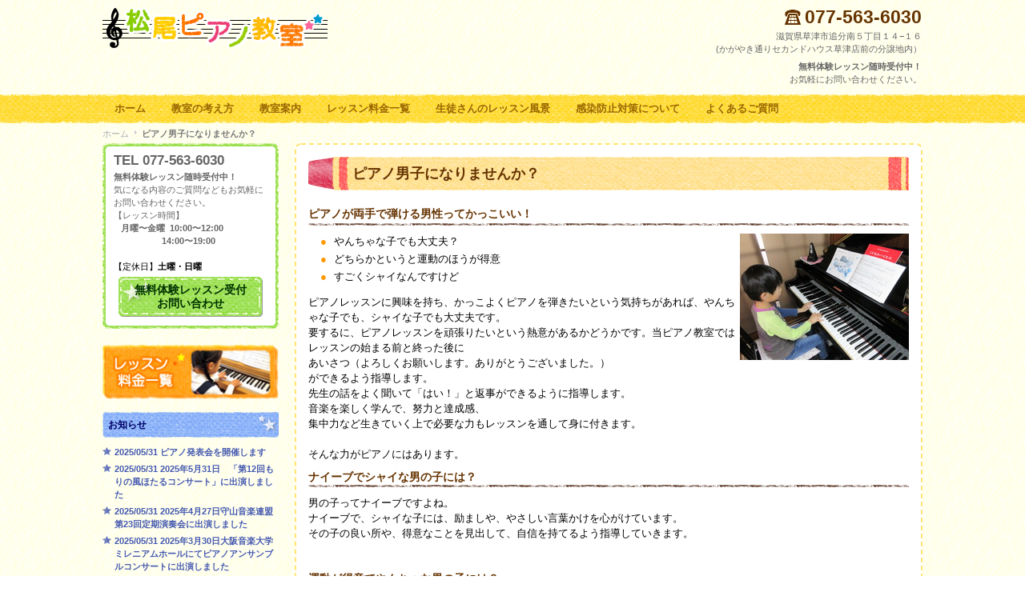

--- FILE ---
content_type: text/html
request_url: https://matsuo-piano.com/contents_100.html
body_size: 8833
content:
<!DOCTYPE html>
<html lang="ja">
<head>
<meta charset="UTF-8">
<link rel="canonical" href="https://matsuo-piano.com/contents_100.html">
<meta http-equiv="Pragma" content="no-cache">
<meta http-equiv="Cache-Control" content="no-cache, no-store, must-revalidate">
<meta http-equiv="Expires" content="0">

<title>ピアノ男子になりませんか？</title>
<meta name="description" content="ピアノが両手で弾ける男性ってかっこいい！やんちゃな子でも大丈夫？どちらかというと運動のほうが得意すごくシャイなんですけどピアノレッスンに興味を持ち、かっこよくピアノを弾きたいという気持ちがあれば、やんちゃな子でも、シャイな子でも大丈夫です。要するに、ピアノレッスンを頑張りたいという熱意があるかどうかです。当ピアノ教室ではレッスンの始まる前と終った後にあいさつ（よろしくお願いします。ありがとうございました。）ができるよう指導します。先生の話をよく聞いて「はい">
<meta name="keywords" content="滋賀,草津,ピアノ,教室,子供,男子,大人,絶対音感,無料体験">

<meta property="og:title" content="ピアノ男子になりませんか？">
<meta property="og:type" content="article">
<meta property="og:description" content="ピアノが両手で弾ける男性ってかっこいい！やんちゃな子でも大丈夫？どちらかというと運動のほうが得意すごくシャイなんですけどピアノレッスンに興味を持ち、かっこよくピアノを弾きたいという気持ちがあれば、やんちゃな子でも、シャイな子でも大丈夫です。要するに、ピアノレッスンを頑張りたいという熱意があるかどうかです。当ピアノ教室ではレッスンの始まる前と終った後にあいさつ（よろしくお願いします。ありがとうございました。）ができるよう指導します。先生の話をよく聞いて「はい">
<meta property="og:url" content="https://matsuo-piano.com/contents_100.html">
<meta property="og:site_name" content="滋賀県草津のピアノ教室 子どもから大人までの個人レッスン｜松尾ピアノ教室">
<meta property="og:phone_number" content="0775636030">
<meta property="og:image" content="https://matsuo-piano.com/upload/_or_file_00000062.jpg">
<meta property="og:image:width" content="281">
<meta property="og:image:height" content="50">
<meta property="og:image:secure_url" content="https://matsuo-piano.com/upload/_or_file_00000062.jpg">
<meta property="og:locale" content="ja_JP">

<meta property="twitter:url" content="https://matsuo-piano.com/contents_100.html">
<meta name="twitter:title" content="ピアノ男子になりませんか？">
<meta name="twitter:description" content="ピアノが両手で弾ける男性ってかっこいい！やんちゃな子でも大丈夫？どちらかというと運動のほうが得意すごくシャイなんですけどピアノレッスンに興味を持ち、かっこよくピアノを弾きたいという気持ちがあれば、やんちゃな子でも、シャイな子でも大丈夫です。要するに、ピアノレッスンを頑張りたいという熱意があるかどうかです。当ピアノ教室ではレッスンの始まる前と終った後にあいさつ（よろしくお願いします。ありがとうございました。）ができるよう指導します。先生の話をよく聞いて「はい">

<meta name="twitter:image" content="https://matsuo-piano.com/upload/_or_file_00000062.jpg">
<meta name="twitter:card" content="summary">
<meta name="viewport" content="width=device-width, initial-scale=1.0">
<link rel="alternate" media="only screen and (max-width: 640px)" href="https://matsuo-piano.com/contents_100.m.html">
<link rel="alternate" media="handheld" href="https://matsuo-piano.com/contents_100.m.html">

<link rel="stylesheet" href="stylecompile.css" type="text/css" media="all" />
<link rel="preload" href="go/lib/js/powertips/1.3.2/css/jquery.powertip.min.css" as="style" onload="this.onload=null;this.rel='stylesheet'">
<noscript><link rel="stylesheet" href="go/lib/js/powertips/1.3.2/css/jquery.powertip.min.css"></noscript>
<link rel="preload" href="go/lib/js/photoswipe/photoswipe.min.css" as="style" onload="this.onload=null;this.rel='stylesheet'">
<noscript><link rel="stylesheet" href="go/lib/js/photoswipe/photoswipe.min.css"></noscript>
<script>!function(t){"use strict";t.loadCSS||(t.loadCSS=function(){});var e=loadCSS.relpreload={};if(e.support=function(){var e;try{e=t.document.createElement("link").relList.supports("preload")}catch(a){e=!1}return function(){return e}}(),e.bindMediaToggle=function(t){function e(){t.media=a}var a=t.media||"all";t.addEventListener?t.addEventListener("load",e):t.attachEvent&&t.attachEvent("onload",e),setTimeout(function(){t.rel="stylesheet",t.media="only x"}),setTimeout(e,3e3)},e.poly=function(){if(!e.support())for(var a=t.document.getElementsByTagName("link"),n=0;n<a.length;n++){var o=a[n];"preload"!==o.rel||"style"!==o.getAttribute("as")||o.getAttribute("data-loadcss")||(o.setAttribute("data-loadcss",!0),e.bindMediaToggle(o))}},!e.support()){e.poly();var a=t.setInterval(e.poly,500);t.addEventListener?t.addEventListener("load",function(){e.poly(),t.clearInterval(a)}):t.attachEvent&&t.attachEvent("onload",function(){e.poly(),t.clearInterval(a)})}"undefined"!=typeof exports?exports.loadCSS=loadCSS:t.loadCSS=loadCSS}("undefined"!=typeof global?global:this);</script>	<link rel="stylesheet" href="go/designtemplate/pc/stylesmartcommon.css" type="text/css" media="screen and (max-width:1024px)" />
<link rel="stylesheet" href="go/designtemplate/pc/type005-01/stylesmart.css" type="text/css" media="screen and (max-width:1024px)" />
<link rel="stylesheet" href="go/designtemplate/pc/type005-01/stylesmartbase.css" type="text/css" media="screen and (max-width:1024px)" />
<link rel="preload" href="go/designtemplate/pc/type005-01/incexdesign.css" as="style" onload="this.onload=null;this.rel='stylesheet'">
<noscript><link rel="stylesheet" href="go/designtemplate/pc/type005-01/incexdesign.css"></noscript>
</head>
<body>
<div id="PAGETOP"><!-- --></div>
<div id="divsmartmode" style="display:none;">
<div id="divsmartmodepc" style="display:none;">
<a href="#" id="button_sp"><span>スマホ版で表示するにはココをタップ</span></a>
</div>
<div id="divsmartmodesp" style="display:block;">
<a href="#" id="button_pc"><span>パソコン版で表示するにはココをタップ</span></a>
</div>
</div>
<div class="all" id="riBgSlidebox">
<div class="bgimage bgimage_start" style="background: #FFFFFF url(go/designtemplate/pc/type005-01/img/bk_body.png) repeat left top; display: block;"></div>
<div class="container">
<div class="container_in">
<div class="header_area">
<div class="header">
<!--riarea_begin_pc_type001-01_inc1.html-->
<div class="area_1 area_block " id="area_1" style="" data-stellar-background-ratio="" data-stellar-vertical-offset="" title="">
<div class="box sort_box_layout" id="riidarea_1">
<div class="list_1 " style="" id="riid_1400" data-area="1">
<div class="normalstyle">
<div class="logo logo_nofloat">
<a href="/" title="滋賀県草津のピアノ教室 子どもから大人までの個人レッスン｜松尾ピアノ教室" class=" title_omakase">
<img src="/upload/_or_file_00000013.png" alt="滋賀県草津のピアノ教室 子どもから大人までの個人レッスン｜松尾ピアノ教室" />									</a>
</div>
<div class="catchcopy" style="">
</div>
</div>					
</div>
</div>
</div>
<!--riarea_end_pc_type001-01_inc1.html-->
<!--riarea_begin_pc_type001-01_inc5.html-->
<div class="area_5 area_block " id="area_5" style="" data-stellar-background-ratio="" data-stellar-vertical-offset="" title="">
<div class="box sort_box_layout" id="riidarea_5">
<div class="list_1 " style="" id="riid_1478" data-area="5">
<div class="normalstyle">
<div class="tel">
<a href="tel:0775636030" class="tellink title_omakase"><span class="head_1">077-563-6030</span><br><span class="head_2"></span></a>
</div>
</div>					
</div>
<div class="list_1 " style="" id="riid_1479" data-area="5">
<div class="normalstyle">
<div class="add"><address>滋賀県草津市追分南５丁目１４−１６<br>(かがやき通りセカンドハウス草津店前の分譲地内）</address></div>
</div>					
</div>
<div class="list_1 " style="" id="riid_1480" data-area="5">
<div class="normalstyle">
<div class="time title_omakase"><p><strong>無料体験レッスン随時受付中！</strong></p><p>お気軽にお問い合わせください。</p></div>
</div>					
</div>
</div>
</div>
<!--riarea_end_pc_type001-01_inc5.html-->
<!-- header --></div>
<!-- header_area --></div>
<div class="main_menu area_2_center">
<div class="main_menu_in">
<!--riarea_begin_pc_type001-01_inc2.html-->
<div class="area_2 area_block " id="area_2" style="" data-stellar-background-ratio="" data-stellar-vertical-offset="" title="">
<div class="box sort_box_layout" id="riidarea_2">
<div class="list_1 " style="" id="riid_1487" data-area="2">
<div class="normalstyle">
<div class="none">
<a href="/" title="滋賀県草津のピアノ教室 子どもから大人までの個人レッスン｜松尾ピアノ教室" class="title">
<span>ホーム</span>
</a>
</div>
</div>					
</div>
<div class="list_1 " style="" id="riid_1488" data-area="2">
<div class="normalstyle">
<div class="none">
<a href="contents_1.html" title="教室の考え方" class="title title_omakase" target="_self"><span class="detaillinknoput " style="">教室の考え方</span></a>
</div>
</div>
</div>
<div class="list_1 " style="" id="riid_1489" data-area="2">
<div class="normalstyle">
<div class="none">
<a href="contents_7.html" title="教室案内" class="title title_omakase" target="_self"><span class="detaillinknoput " style="">教室案内</span></a>
</div>
</div>
</div>
<div class="list_1 " style="" id="riid_1490" data-area="2">
<div class="normalstyle">
<div class="none">
<a href="contents_103.html" title="レッスン料金一覧" class="title title_omakase" target="_self"><span class="detaillinknoput " style="">レッスン料金一覧</span></a>
</div>
</div>
</div>
<div class="list_1 " style="" id="riid_1491" data-area="2">
<div class="voicestyle">															
<div class="none">
<a href="contents_4.html" title="生徒さんのレッスン風景" class="title title_omakase" target="_self"><span class="detaillinknoput " style="">生徒さんのレッスン風景</span></a>
</div>
</div>
</div>
<div class="list_1 " style="" id="riid_1540" data-area="2">
<div class="normalstyle">
<div class="none">
<a href="contents_337.html" title="感染防止対策について" class="title title_omakase" target="_self"><span class="detaillinknoput " style="">感染防止対策について</span></a>
</div>
</div>
</div>
<div class="list_1 " style="" id="riid_1492" data-area="2">
<div class="faqstyle">																							
<div class="none">
<a href="contents_5.html" title="よくあるご質問" class="title title_omakase" target="_self"><span class="detaillinknoput " style="">よくあるご質問</span></a>
</div>
</div>
</div>
</div>
</div>
<!--riarea_end_pc_type001-01_inc2.html-->
<!-- main_menu_in --></div>
<!-- main_menu --></div>
<div class="wrapper_top">
<div class="wrapper_bot">
<div class="wrapper">

<script type="application/ld+json">
{
"@context": "http://schema.org",
"@type": "BreadcrumbList",
"itemListElement":
[
{
"@type": "ListItem",
"position": 1,
"item":
{
"@id": "/",
"name": "ホーム"
}
}
,
{
"@type": "ListItem",
"position": 2,
"item":
{
"@id": "contents_100.html",
"name": "ピアノ男子になりませんか？"
}
}
]
}
</script>
<ol class="panlist">
<li class="panlist_li">
<a href="/" title="ホーム" class="panlist_home" itemprop="url">
<span>ホーム</span>
</a>
</li>
<li class="panlist_li">
<span class="panlist_s">ピアノ男子になりませんか？</span>
</li>
</ol>
<div class="contents_top">
<div class="contents_bot">
<div class="contents">
<!--riarea_begin_pc_type001-01_inc7.html-->
<!--riarea_end_pc_type001-01_inc7.html-->
<div class="area_8" id="area_8">
<div class="box">
<div class="list_1 " id="riid_co_100" data-area="8">
<div class="normalstyle servicemenustyle">
<h1 class="this title_omakase">
<span class="this_title">
<span class="" style="">ピアノ男子になりませんか？</span>
</span>
</h1>
<h2 class="title3rd">
<span>ピアノが両手で弾ける男性ってかっこいい！</span>
</h2>
<div class="text_box text_box_1 text_box_1_s">
<div class="event_kikan"><p><img width="211" height="158" alt="" src="/upload/_or_file_00000062.jpg"  style="float:right;" /></p><div><ul><li>やんちゃな子でも大丈夫？</li><li>どちらかというと運動のほうが得意</li><li>すごくシャイなんですけど</li></ul></div><p>ピアノレッスンに興味を持ち、かっこよくピアノを弾きたいという気持ちがあれば、やんちゃな子でも、シャイな子でも大丈夫です。<br />要するに、ピアノレッスンを頑張りたいという熱意があるかどうかです。当ピアノ教室ではレッスンの始まる前と終った後に<br />あいさつ（よろしくお願いします。ありがとうございました。）<br />ができるよう指導します。<br />先生の話をよく聞いて「はい！」と返事ができるように指導します。</p><p>音楽を楽しく学んで、努力と達成感、</p><p>集中力など生きていく上で必要な力もレッスンを通して身に付きます。</p><p><br />そんな力がピアノにはあります。</p></div>
</div>
<div class="text_box text_box_2 text_box_2_s" id="ctn">
<p><span class="heading1">ナイーブでシャイな男の子には？</span></p><p>男の子ってナイーブですよね。<br />ナイーブで、シャイな子には、励ましや、やさしい言葉かけを心がけています。<br />その子の良い所や、得意なことを見出して、自信を持てるよう指導していきます。&nbsp;</p><p>&nbsp;</p><p>&nbsp;</p><p><span class="heading1">運動が得意でやんちゃな男の子には？</span>スポーツが得意だとピアノにもプラス効果があります。もともと反射神経もよいので、テクニックを要する曲が向いていたり、得意になるでしよう。<br />元気な曲をカッコよく演奏できる要素が備わっている可能性があります。</p><div>中学生になれば、音楽の授業や、合唱コンクール、卒業式でピアノの伴奏するチャンスがあります。中学、高校生のピアノ男子は、かっこよく、</div><div>注目され、一目置かれる存在になると思います。</div><div><br /></div><div><br /></div><div><br /></div><p>&nbsp;</p><p>&nbsp;</p><p><span class="heading1">集中力アップ</span>ピアノレッスンを積み重ねていくと、集中力が身に付きます。気持ちが乗らないときは、無理せず、リズムうちや、ワークをして<img src="/upload/_or_file_00000103.jpg?20210627160757?ritm=20210627160800" class=" rismartimgright"  style="float:right;" /></p><div>気持ちを切り替えていきます。</div><p>&nbsp;</p><p>&nbsp;</p><p><span class="heading1">男の子向けレッスンの料金の例</span></p><table border="0" style="width:50%;"><tbody><tr><th style="width:60%;"><p>1ヶ月</p><p>※導入〜バイエル下まで</p></th><td style="text-align:center;"><strong>6,000円</strong></td></tr></tbody></table><p>&nbsp;</p><p>&nbsp;</p><p><span style="font-size:115%;">いろいろ不安はおありだと思います。</span><br /><span style="font-size:115%;">そんな時は、一度教室にこられて無料体験レッスンを受けてみてくださいね。</span></p>						</div>
</div>
</div>
</div>														
<div class="box sort_box_layout" id="riidarea_8">
</div>

</div>
<!--riarea_begin_pc_type001-01_inc9.html-->
<div class="area_9 area_block " id="area_9" style="" data-stellar-background-ratio="" data-stellar-vertical-offset="" title="">
<div class="box sort_box_layout" id="riidarea_9">
<div class="list_1 " style="" id="riid_1426" data-area="9">
<div class="normalstyle">
<div class="catch"><p><span style="font-size:154%;"><strong>TEL 077-563-6030</strong></span></p><p><strong>無料体験レッスン随時受付中！</strong></p><p>気になる内容のご質問などもお気軽にお問い合わせください。</p><p>【レッスン時間】<strong> </strong><br /><strong>&nbsp; &nbsp;月曜〜金曜&nbsp; 10:00〜12:00</strong></p><p>&nbsp; &nbsp; &nbsp; &nbsp; &nbsp; &nbsp; &nbsp; &nbsp; &nbsp; &nbsp; <strong>14:00〜19:00　</strong></p><p><strong>&nbsp;&nbsp;</strong></p><p><span ｐゴシック",sans-serif;font-size:13.33px;font-style:normal;font-variant:normal;font-weight:400;letter-spacing:normal;orphans:2;text-align:left;text-decoration:none;text-indent:0px;text-transform:none;-webkit-text-stroke-width:0px;white-space:normal;word-break:normal;word-spacing:0px;word-wrap:break-word;"="ｐゴシック',sans-serif;font-size:13.33px;font-style:normal;font-variant:normal;font-weight:400;letter-spacing:normal;orphans:2;text-align:left;text-decoration:none;text-indent:0px;text-transform:none;-webkit-text-stroke-width:0px;white-space:normal;word-break:normal;word-spacing:0px;word-wrap:break-word;'" gothic kaku w3","hiragino="w3','hiragino" ヒラギノ角ゴpro pro",osaka,"メイリオ",meiryo,"ｍｓ="pro',osaka,'メイリオ',meiryo,'ｍｓ" style="display:inline !important;float:none;background-color:transparent;color:rgb(0,0,0);font-family:;">【定休日】<strong>土曜・日曜</strong></span><br /></p></div>
<a href="webform_2.html" title="無料体験レッスン受付・お問い合わせ" class="form_bannerlink_noimg form_bannerlink_noimg_omakase">
<span class="block"><span class="img_none_title">無料体験レッスン受付・お問い合わせ</span></span>
</a>
</div>
</div>
</div>
</div>
<!--riarea_end_pc_type001-01_inc9.html-->
<!-- contents --></div>
<!-- contents_bot --></div>
<div class="pagetopbox"><a href="#PAGETOP" onclick="fBacktoTop(); return false;" title="PAGETOP" class="pagetop"><span class="pagetop_span">PAGETOP</span></a></div>
<!-- contents_top --></div>
<div class="sidebar_top">
<div class="sidebar_bot">
<div class="sidebar">
<!--riarea_begin_pc_type001-01_inc3.html-->
<div class="area_3 area_block " id="area_3" style="" data-stellar-background-ratio="" data-stellar-vertical-offset="" title="">
<button class="area_toggle" id="area_toggle_3" onclick="menushow('#riidarea_3');" aria-label="DrawerMenu">&nbsp;</button>
<div class="box sort_box_layout box_low_resolution_hide" id="riidarea_3">
<div class="list_1 " style="" id="riid_1481" data-area="3">
<div class="normalstyle">
<div class="catch"><p><span style="font-size:154%;"><strong>TEL 077-563-6030</strong></span></p><p><strong>無料体験レッスン随時受付中！</strong></p><p>気になる内容のご質問などもお気軽にお問い合わせください。</p><p>【レッスン時間】<strong> </strong><br /><strong>&nbsp; &nbsp;月曜〜金曜&nbsp; 10:00〜12:00</strong></p><p>&nbsp; &nbsp; &nbsp; &nbsp; &nbsp; &nbsp; &nbsp; &nbsp; &nbsp; &nbsp; <strong>14:00〜19:00　</strong></p><p><strong>&nbsp;&nbsp;</strong></p><p><span ｐゴシック",sans-serif;font-size:13.33px;font-style:normal;font-variant:normal;font-weight:400;letter-spacing:normal;orphans:2;text-align:left;text-decoration:none;text-indent:0px;text-transform:none;-webkit-text-stroke-width:0px;white-space:normal;word-break:normal;word-spacing:0px;word-wrap:break-word;"="ｐゴシック',sans-serif;font-size:13.33px;font-style:normal;font-variant:normal;font-weight:400;letter-spacing:normal;orphans:2;text-align:left;text-decoration:none;text-indent:0px;text-transform:none;-webkit-text-stroke-width:0px;white-space:normal;word-break:normal;word-spacing:0px;word-wrap:break-word;'" gothic kaku w3","hiragino="w3','hiragino" ヒラギノ角ゴpro pro",osaka,"メイリオ",meiryo,"ｍｓ="pro',osaka,'メイリオ',meiryo,'ｍｓ" style="display:inline !important;float:none;background-color:transparent;color:rgb(0,0,0);font-family:;">【定休日】<strong>土曜・日曜</strong></span><br /></p></div>
<a href="webform_2.html" title="無料体験レッスン受付・お問い合わせ" class="form_bannerlink form_bannerlink_omakase" style="height: 50px; width: 180px;">
<span class="form_bannerlink_img">
<img src="/go/designtemplate/pc/type005-01/img/0_image_form_s_001.png" alt="無料体験レッスン受付・お問い合わせ" />																							<span class="banner_title_round">
<span class="banner_title" style="height: 50px; width: 180px;">
<p class="bannertext1"><strong><span style="color: #003300;">無料体験レッスン受付</span></strong></p><p class="bannertext1"><strong><span style="color: #003300;">お問い合わせ</span></strong></p>													</span>
</span>
</span>
</a>
</div>
</div>
</div>
</div>
<!--riarea_end_pc_type001-01_inc3.html-->
<!--riarea_begin_pc_type001-01_inc6.html-->
<div class="area_6 area_block " id="area_6" style="" data-stellar-background-ratio="" data-stellar-vertical-offset="" title="">
<div class="box sort_box_layout" id="riidarea_6">
<div class="list_1 " style="" id="riid_1530" data-area="6">
<div class="normalstyle">
<a href="contents_103.html" title="レッスン料金一覧" class="child_bannerlink child_bannerlink_omakase">
<img src="/upload/_or_file_00000075.png" alt="レッスン料金一覧" />																									</a>
</div>
</div>
<div class="list_1 " style="" id="riid_1531" data-area="6">
<div class="normalstyle">
<div class="none">
<a href="contents_8.html" title="お知らせ" class="title title_omakase" target="_self"><span class="detaillinknoput " style="">お知らせ</span></a>
</div>
<div class="layout_box tate sort_box_layout_child" id="riidareachild_6-8" style="">
<div class="list_2" id="riidchild_6-439" data-area="6">
<div class="child_link">
<a href="contents_439.html" title="ピアノ発表会を開催します" class="title_s" data-rs_newattr="2025/05/31" style="">
<span class="date_s">2025/05/31</span>
<span>
ピアノ発表会を開催します																</span>
</a>
</div>
</div>
<div class="list_2" id="riidchild_6-438" data-area="6">
<div class="child_link">
<a href="contents_438.html" title="2025年5月31日　「第12回もりの風ほたるコンサート」に出演しました" class="title_s" data-rs_newattr="2025/05/31" style="">
<span class="date_s">2025/05/31</span>
<span>
2025年5月31日　「第12回もりの風ほたるコンサート」に出演しました																</span>
</a>
</div>
</div>
<div class="list_2" id="riidchild_6-437" data-area="6">
<div class="child_link">
<a href="contents_437.html" title="2025年4月27日守山音楽連盟第23回定期演奏会に出演しました" class="title_s" data-rs_newattr="2025/05/31" style="">
<span class="date_s">2025/05/31</span>
<span>
2025年4月27日守山音楽連盟第23回定期演奏会に出演しました																</span>
</a>
</div>
</div>
<div class="list_2" id="riidchild_6-436" data-area="6">
<div class="child_link">
<a href="contents_436.html" title="2025年3月30日大阪音楽大学ミレニアムホールにてピアノアンサンブルコンサートに出演しました" class="title_s" data-rs_newattr="2025/05/31" style="">
<span class="date_s">2025/05/31</span>
<span>
2025年3月30日大阪音楽大学ミレニアムホールにてピアノアンサンブルコンサートに出演しました																</span>
</a>
</div>
</div>
<div class="list_2" id="riidchild_6-435" data-area="6">
<div class="child_link">
<a href="contents_435.html" title="2025年2月23日栗東さきらにて「さきらでピアノ一人リサイタル」に出演いたしました。" class="title_s" data-rs_newattr="2025/05/31" style="">
<span class="date_s">2025/05/31</span>
<span>
2025年2月23日栗東さきらにて「さきらでピアノ一人リサイタル」に出演いたしました。																</span>
</a>
</div>
</div>
</div>
</div>
</div>
<div class="list_1 " style="" id="riid_1532" data-area="6">
<div class="normalstyle">
<div class="none">
<a href="contents_6.html" title="ピアノ教師のつぶやき" class="title title_omakase" target="_self"><span class="detaillinknoput " style="">ピアノ教師のつぶやき</span></a>
</div>
<div class="layout_box tate sort_box_layout_child" id="riidareachild_6-6" style="">
<div class="list_2" id="riidchild_6-446" data-area="6">
<div class="child_link">
<a href="contents_446.html" title="師走" class="title_s" data-rs_newattr="2025/12/09" style="">
<span class="date_s">2025/12/09</span>
<span>
師走																</span>
</a>
</div>
</div>
<div class="list_2" id="riidchild_6-445" data-area="6">
<div class="child_link">
<a href="contents_445.html" title="お母様のサポート。" class="title_s" data-rs_newattr="2025/11/10" style="">
<span class="date_s">2025/11/10</span>
<span>
お母様のサポート。																</span>
</a>
</div>
</div>
<div class="list_2" id="riidchild_6-444" data-area="6">
<div class="child_link">
<a href="contents_444.html" title="中秋の名月🌕" class="title_s" data-rs_newattr="2025/10/06" style="">
<span class="date_s">2025/10/06</span>
<span>
中秋の名月🌕																</span>
</a>
</div>
</div>
<div class="list_2" id="riidchild_6-443" data-area="6">
<div class="child_link">
<a href="contents_443.html" title="タイ旅行🇹🇭✈️" class="title_s" data-rs_newattr="2025/09/22" style="">
<span class="date_s">2025/09/22</span>
<span>
タイ旅行🇹🇭✈️																</span>
</a>
</div>
</div>
<div class="list_2" id="riidchild_6-442" data-area="6">
<div class="child_link">
<a href="contents_442.html" title="夏の終わり" class="title_s" data-rs_newattr="2025/08/23" style="">
<span class="date_s">2025/08/23</span>
<span>
夏の終わり																</span>
</a>
</div>
</div>
<div class="list_2" id="riidchild_6-441" data-area="6">
<div class="child_link">
<a href="contents_441.html" title="ピアノ声楽コンサート🎵" class="title_s" data-rs_newattr="2025/07/23" style="">
<span class="date_s">2025/07/23</span>
<span>
ピアノ声楽コンサート🎵																</span>
</a>
</div>
</div>
<div class="list_2" id="riidchild_6-440" data-area="6">
<div class="child_link">
<a href="contents_440.html" title="人に魅せる✨" class="title_s" data-rs_newattr="2025/06/04" style="">
<span class="date_s">2025/06/04</span>
<span>
人に魅せる✨																</span>
</a>
</div>
</div>
<div class="list_2" id="riidchild_6-434" data-area="6">
<div class="child_link">
<a href="contents_434.html" title="新緑が綺麗な季節になりました🍀" class="title_s" data-rs_newattr="2025/05/22" style="">
<span class="date_s">2025/05/22</span>
<span>
新緑が綺麗な季節になりました🍀																</span>
</a>
</div>
</div>
<div class="list_2" id="riidchild_6-433" data-area="6">
<div class="child_link">
<a href="contents_433.html" title="春爛漫🌸" class="title_s" data-rs_newattr="2025/04/25" style="">
<span class="date_s">2025/04/25</span>
<span>
春爛漫🌸																</span>
</a>
</div>
</div>
<div class="list_2" id="riidchild_6-432" data-area="6">
<div class="child_link">
<a href="contents_432.html" title="桜の季節になりました🌸" class="title_s" data-rs_newattr="2025/03/23" style="">
<span class="date_s">2025/03/23</span>
<span>
桜の季節になりました🌸																</span>
</a>
</div>
</div>
</div>
</div>
</div>
<div class="list_1 " style="" id="riid_1535" data-area="6">
<div class="normalstyle">
<div class="none">
<a href="contents_319.html" title="講師の演奏動画はこちら" class="title title_omakase" target="_self"><span class=" " style="">講師の演奏動画はこちら</span></a>
</div>
<div class="layout_box tate sort_box_layout_child_datedesc" id="riidareachild_6-319" style="">
<div class="list_2" id="riidchild_6-423" data-area="6">
<div class="child_link">
<a href="contents_423.html" title="発表会の演奏　「とんでったバナナ」" class="title_s" data-rs_newattr="2024/09/29" style="">
<span class="date_s">2024/09/29</span>
<span>
発表会の演奏　「とんでったバナナ」																</span>
</a>
</div>
</div>
<div class="list_2" id="riidchild_6-422" data-area="6">
<div class="child_link">
<a href="contents_422.html" title="発表会の演奏「ゆき」" class="title_s" data-rs_newattr="2024/09/29" style="">
<span class="date_s">2024/09/29</span>
<span>
発表会の演奏「ゆき」																</span>
</a>
</div>
</div>
<div class="list_2" id="riidchild_6-387" data-area="6">
<div class="child_link">
<a href="contents_387.html" title="銀河鉄道９９９" class="title_s" data-rs_newattr="2022/07/20" style="">
<span class="date_s">2022/07/20</span>
<span>
銀河鉄道９９９																</span>
</a>
</div>
</div>
<div class="list_2" id="riidchild_6-367" data-area="6">
<div class="child_link">
<a href="contents_367.html" title="アバ　ダンシングクィーン" class="title_s" data-rs_newattr="2021/09/26" style="">
<span class="date_s">2021/09/26</span>
<span>
アバ　ダンシングクィーン																</span>
</a>
</div>
</div>
<div class="list_2" id="riidchild_6-365" data-area="6">
<div class="child_link">
<a href="contents_365.html" title="ブルグミュラー２５の練習曲よりその６　バルカロール（舟歌）　再会　　　つばめ　乗馬" class="title_s" data-rs_newattr="2021/09/12" style="">
<span class="date_s">2021/09/12</span>
<span>
ブルグミュラー２５の練習曲よりその６　バルカロール（舟歌）　再会　　　つばめ　乗馬																</span>
</a>
</div>
</div>
</div>
</div>
</div>
</div>
</div>
<!--riarea_end_pc_type001-01_inc6.html-->
<!--riarea_begin_pc_type001-01_inc4.html-->
<div class="area_4 area_block " id="area_4" style="" data-stellar-background-ratio="" data-stellar-vertical-offset="" title="">
<div class="box sort_box_layout" id="riidarea_4">
<div class="list_1 " style="" id="riid_1565" data-area="4">
<div class="normalstyle">
<a href="contents_429.html" title="Instagram" class="child_bannerlink child_bannerlink_omakase">
<span>Instagram</span>
</a>
<div class="layout_box tate sort_box_layout_child" id="riidareachild_4-429" style="">
<div class="list_2" id="riidchild_4-430" data-area="4">
<a href="https://www.instagram.com/tochapiano" title="Instagram" class="child_bannerlink " style="width: 50px;" rel="nofollow">
<img src="/go/gallery/banner/sns/_or_snsicon_youtube_015.png" alt="Instagram" class="img" />																													</a>
</div>
</div>
</div>
</div>
</div>
</div>
<!--riarea_end_pc_type001-01_inc4.html-->
<!-- sidebar --></div>
<!-- sidebar_bot --></div>
<!-- sidebar_top --></div>
<!-- wrapper --></div>
<!-- wrapper_bot --></div>
<!-- wrapper_top --></div>
<div class="footer">
<!--riarea_begin_pc_type001-01_inc10.html-->
<div class="area_10 area_block " id="area_10" style="" data-stellar-background-ratio="" data-stellar-vertical-offset="" title="">
<div class="box sort_box_layout" id="riidarea_10">
<div class="list_1 " style="" id="riid_1427" data-area="10">
<div class="normalstyle">
<div class="none">
<a href="contents_8.html" title="お知らせ" class="title title_omakase" target="_self"><span class="detaillinknoput " style="">お知らせ</span></a>
</div>
</div>
</div>
<div class="list_1 " style="" id="riid_1428" data-area="10">
<div class="normalstyle">
<div class="none">
<a href="sitemap.html" title="サイトマップ" class="title title_omakase">
<span>
サイトマップ									</span>
</a>
</div>
</div>					
</div>
<div class="list_1 list_1_s " style="" id="riid_1429" data-area="10">
<div class="normalstyle">
<div class="copyright title_omakase"><a href="/" title="ホーム">Copyright (C) 2011 松尾ピアノ教室 inc All Rights Reserved.</a></div>
</div>					
</div>
<div class="list_1 list_1_s " style="" id="riid_1430" data-area="10">
<div class="normalstyle">
<div class="copyright title_omakase"><a href="https://riumsmile.jp/webform_33.html?code_1=hlu36egxrqeepm6k6parxfmgsjjrouj3m46glhy" rel="noopener" target="_blank" title="リウムスマイル！">Powered by リウムスマイル！</a></div>
</div>					
</div>
</div>
</div>
<!--riarea_end_pc_type001-01_inc10.html-->
<!-- footer --></div>
<!-- container_in --></div>
<!--riarea_begin_pc_type001-01_inc11.html-->
<!--riarea_end_pc_type001-01_inc11.html-->
<!--riarea_begin_pc_type001-01_inc12.html-->
<!--riarea_end_pc_type001-01_inc12.html-->
<!--riarea_begin_pc_type001-01_inc13.html-->
<!--riarea_end_pc_type001-01_inc13.html-->
<!--riarea_begin_pc_type001-01_inc14.html-->
<!--riarea_end_pc_type001-01_inc14.html-->
<!-- container --></div>
<!-- all --></div>
<!--riarea_begin_pc_type001-01_incfooter.html-->
<script src="/go/lib/js/jquery-ui-1.13.2/external/jquery/jquery-3.7.0.min.js"></script>
<script src="/go/lib/js/jquery-migrate-3.4.1/jquery-migrate-3.4.1.min.js"></script>
<script src="go/lib/js/ricommon.js"></script>
<script type="text/javascript">
var template_width = 1024;
</script>
<script>
<!--
var fixed_area11='';
var fixed_area12='';
var fixed_area13='';
var fixed_area14='';
// -->
</script>
<script type='text/javascript'>
var _tojs_width = "750";
var _tojs_height = "200";
var _tojs_mainimagelinkdisp = "ON";
var _tojs_basic_text165 = "OFF";
var _tojs_effectmode = "curtain";
var _tojs_effectdelay = "15000";
var _tojs_ClientID = "0046.s1";
var _tojs_man_opt10 = "ON";
var _tojs_notreloadflag = "";
var _tojs_DomainName = "matsuo-piano.com";
var _tojs_defaultviewmode = "";
var _tojs_smartPhone = "";
var _tojs_burger = "";
var _tojs_smartURLM = "1";
var _tojs_spreq = "";
var _tojs_calendardata_date_id = "";
var _tojs_youbino = "";
var _tojs_thid = "";
</script>
<script src="go/lib/js/jfeed/build/dist/jquery.jfeed.min.js"></script>
<script src="go/lib/js/jquery.cookie/1.5.1/js.cookie.min.js"></script>
<script>
<!--
$(document).ready(function(){
smartModeInit(_tojs_ClientID,template_width,_tojs_notreloadflag,_tojs_smartPhone,_tojs_defaultviewmode,_tojs_burger,_tojs_spreq);
})
// -->
</script>

<script src="go/lib/js/jqfancytransitions/jqFancyTransitionsRi.min.js"></script>
<script>
<!--
$(document).ready(function(){
var param 				 = new Object();
param.width 			 = Number(_tojs_width);
param.height			 = _tojs_height;
param.effect			 = _tojs_effectmode;
param.delay				 = Number(_tojs_effectdelay);
param.titleOpacity = 0;
param.strips = 3;
param.imgChangeFunc = function(imgid) {
$('[id^=topimage_text]').hide();
$('#topimage_text'+imgid).show();
};
param.links 			 = true;
if (_tojs_mainimagelinkdisp == 'ON') {
param.navigation	 = true;
}
if (_tojs_basic_text165 == 'ON') {
param.navigation2	 = true;
}
$('[id^=boxtopimage]').jqFancyTransitions(param);
})
// -->
</script>
<div id="rilogdiv" style="display:none;"></div>
<script >
<!--
var ck,cdate;
if(navigator.cookieEnabled == true) {ck=1;}else{ck=0;};
cdate=new Date();
document.getElementById("rilogdiv").innerHTML = '<img' + ' data-sizeput="OFF" src="https://matsuo-piano.com/go/rilog/rilog.php?cid=0046.s1&amp;sn=contents_100.html&amp;stdt=20120524&amp;rcancel=&amp;scancel=&amp;re=939efb53df0ef40f06bbe01a979eb9db&amp;'+'cdate='+cdate.getTime()+'&amp;ver=2&amp;ck='+ck+'&amp;ref='+document.referrer+'" width="1" height="1" style="display: none;" alt="log">';
// -->
</script>
<noscript>
<p><img src="https://matsuo-piano.com/go/rilog/rilog.php?cid=0046.s1&amp;sn=contents_100.html&amp;stdt=20120524&amp;rcancel=&amp;scancel=&amp;re=939efb53df0ef40f06bbe01a979eb9db" data-sizeput="OFF" width="1" height="1" alt="log" /></p>
</noscript>
<script src="go/lib/js/lazyloading/2.0/lazyload.min.js"></script>
<script>
<!--
$(document).ready(function(){
lazyload();
})
// -->
</script>
<script type='text/javascript'>
var _tojs_layoutpreview = "";
var _tojs_is_preview = false;
</script>
<script>
<!--
$(document).ready(function(){
var obj;
if ((_tojs_is_preview =='1') && (_tojs_smartPhone=='1')) {
if (isSmartPhone()) {
obj = $(window);
} else {
obj = $('.container');
}
} else {
obj = $(window);
}
obj.on('scroll', function () {
var docobj = $(document);
if ((_tojs_is_preview =='1') && (_tojs_smartPhone=='1')) {
docobj = $('.container_in');
}
var flag;
if ($(this).scrollTop() > 160) {
flag = 'ON';
} else {
flag = 'OFFALL';
}
var tmp = ( docobj.height() - ($(this).height() + $(this).scrollTop())) / docobj.height();
if ( tmp < 0.02) {
flag = 'OFF34';
}
if (_tojs_layoutpreview) flag = 'ON';
if (flag=='ON') {
if (fixed_area11=='') {
$('.area_11').fadeIn();
}
if (fixed_area12=='') {
$('.area_12').fadeIn();
}
if (fixed_area13=='') {
$('.area_13').fadeIn();
}
if (fixed_area14=='') {
$('.area_14').fadeIn();
}
//				$('.area_11,.area_12,.area_13,.area_14').fadeIn();
} else if (flag=='OFF34') $('.area_13,.area_14').fadeOut();
else if (flag=='OFFALL') $('.area_11,.area_12,.area_13,.area_14').fadeOut();
});
})
// -->
</script>
<script>
<!--
window.onload=function(){
var fixedeobj = $('.main_menu, .menu_toggle');
var firstflagscroll = true;
var margin = 100;
var margintop = 0;
if (fixedeobj.length) {
mytop = myoffsettop = 0;
if ((_tojs_is_preview =='1') && (_tojs_smartPhone=='1')) {
if (isSmartPhone()) {
obj = $(window);
} else {
obj = $('.container');
mytop = obj[0].offsetTop;
}
} else {
obj = $(window);
margintop = margin;
}
//		offset = fixedeobj.offset();
if(typeof fixedeobj[0].offsetTop !== 'undefined') {
myoffsettop = fixedeobj[0].offsetTop;
}
if(typeof fixedeobj[0].offsetHeight !== 'undefined') {
myoffsettop = myoffsettop + fixedeobj[0].offsetHeight;
}
obj.on("scroll", function () {
if(typeof fixedeobj[0].offsetTop !== 'undefined') {
if ((firstflagscroll) && (location.hash!='')) {
fixedeobj.removeClass('fixed');
} else {
if (obj.scrollTop() > (myoffsettop-mytop+margintop)) {
fixedeobj.addClass('fixed');
} else {
fixedeobj.removeClass('fixed');
}
}
firstflagscroll = false;
}
});
if(typeof fixedeobj[0].offsetTop !== 'undefined') {
if (location.hash=='') {
if(obj.scrollTop() > (myoffsettop-mytop+margintop)) {
fixedeobj.addClass('fixed');
} else {
fixedeobj.removeClass('fixed');
}
} else {
fixedeobj.removeClass('fixed');
}
}
}
$('a[href*="#"]').on('click', function(e){
firstflagscroll = true;
});
};
// -->
</script>
<script>
<!--
document.addEventListener("DOMContentLoaded", function () {
const tables = document.querySelectorAll(".smarttable2, .smarttable2ex1, .smarttable2ex2, .table_calendar_smartlayout");
tables.forEach(function (table) {
// ラップしていない場合のみ div.wrapper で包む
if (!table.parentElement.classList.contains("scrollable-table-wrapper")) {
const wrapper = document.createElement("div");
wrapper.className = "scrollable-table-wrapper";
table.parentNode.insertBefore(wrapper, table);
wrapper.appendChild(table);
}
// ヒントを非表示にするイベント登録（タッチ/クリック）
["touchstart", "mousedown"].forEach(function (eventType) {
table.addEventListener(
eventType,
function () {
table.classList.add("hide-scroll-hint");
},
{ once: true }
);
});
});
});
// -->
</script>
<!--https://matsuo-piano.com/contents_100.html-->
<!--riarea_end_pc_type001-01_incfooter.html-->
</body>
</html>

--- FILE ---
content_type: text/css
request_url: https://matsuo-piano.com/go/designtemplate/pc/type005-01/incexdesign.css
body_size: 320
content:
.exclass {
	text-shadow: 1px 1px 3px #000000;
}
.area_8 .exclass {
	padding-bottom: 10px !important;
}
.area_6 .exclass .none .title, .area_6 .exclass .this .title, .area_6 .exclass .form_none .form_title, .area_6 .exclass .form_this .form_title,
.area_4 .exclass .none .title, .area_4 .exclass .this .title, .area_4 .exclass .form_none .form_title, .area_4 .exclass .form_this .form_title,
.area_8 .exclass .none .title > span,
.area_8 .exclass .this .title > span,
.area_8 .exclass .form_none .form_title > span,
.area_8 .exclass .form_this .form_title > span,
.exclass .this .this_title > span,
.exclass .pagetitle .pagetitle_1 .pagetitle_2,
.area_8 .exclass .list_2 .child_link > a,
.area_8 .exclass .list_2 .child_link > a:hover,
.exclass table th,
.exclass .banner_title,
.exclass .mark_details_1,
.exclass .mark_details_1:hover,
.exclass .mark_details_2,
.exclass .mark_details_2:hover {
	text-shadow: none;
}
.exclass a,
.exclass a:hover,
.exclass .catchcopy,
.exclass .tel,
.exclass .tel > a,
.exclass .tel > a:hover,
.exclass .tel .tellink,
.exclass .tel .tellink:hover,
.exclass .tellink,
.exclass .tellink:hover,
.exclass .sitetitle > a,
.exclass .sitetitle > a:hover,
.exclass .copyright,
.exclass .copyright a,
.exclass .copyright a:hover,
.area_1 .exclass .none .title, .area_1 .exclass .this .title, .area_1 .exclass .form_none .form_title, .area_1 .exclass .form_this .form_title,
.area_2 .exclass .none .title, .area_2 .exclass .this .title, .area_2 .exclass .form_none .form_title, .area_2 .exclass .form_this .form_title,
.area_3 .exclass .none .title, .area_3 .exclass .this .title, .area_3 .exclass .form_none .form_title, .area_3 .exclass .form_this .form_title,
.area_5 .exclass .none .title, .area_5 .exclass .this .title, .area_5 .exclass .form_none .form_title, .area_5 .exclass .form_this .form_title,
.area_7 .exclass .none .title, .area_7 .exclass .this .title, .area_7 .exclass .form_none .form_title, .area_7 .exclass .form_this .form_title,
.area_9 .exclass .none .title, .area_9 .exclass .this .title, .area_9 .exclass .form_none .form_title, .area_9 .exclass .form_this .form_title,
.area_10 .exclass .none .title, .area_10 .exclass .this .title, .area_10 .exclass .form_none .form_title, .area_10 .exclass .form_this .form_title,
.area_1 .exclass .list_2 .child_link > a, .area_1 .exclass .list_2 .child_link > a:hover,
.area_2 .exclass .list_2 .child_link > a, .area_2 .exclass .list_2 .child_link > a:hover,
.area_3 .exclass .list_2 .child_link > a, .area_3 .exclass .list_2 .child_link > a:hover,
.area_4 .exclass .list_2 .child_link > a, .area_4 .exclass .list_2 .child_link > a:hover,
.area_5 .exclass .list_2 .child_link > a, .area_5 .exclass .list_2 .child_link > a:hover,
.area_6 .exclass .list_2 .child_link > a, .area_6 .exclass .list_2 .child_link > a:hover,
.area_7 .exclass .list_2 .child_link > a, .area_7 .exclass .list_2 .child_link > a:hover,
.area_9 .exclass .list_2 .child_link > a, .area_9 .exclass .list_2 .child_link > a:hover,
.area_10 .exclass .list_2 .child_link > a, .area_10 .exclass .list_2 .child_link > a:hover,
.area_8 .exclass .list_2 .child_link .title_s,
.area_8 .exclass .list_2 .child_link .title_s:hover,
.exclass .list_2 .child_link_date,
.exclass .faqstyle .list_2 .child_link_date,
.exclass .table_calendar > thead > tr .calendar_header,
.exclass .noframe th,
.exclass .noframe td,
.exclass .noframe2 th,
.exclass .noframe2 td {
	color: inherit;
	text-shadow: 1px 1px 3px #000000;
}
.box .exclass .none_date, .box .exclass .this_date, .box .exclass .child_link_date, .box .exclass .child_link .date,
.exclass .title3rd,
.exclass .heading1,
.exclass .heading2,
.exclass .catch p.heading2,
.exclass .point,
.exclass blockquote {
	background-color: inherit;
	border-color: inherit;
	color: inherit;
	text-shadow: 1px 1px 3px #000000;
}
.exclass .heading1 {
	background: inherit;
	border-bottom: 2px solid;
}
.exclass .heading2 {
	background: inherit;
	border-bottom: 2px solid;
}
.exclass .point {
	border: 2px solid;
}
.exclass blockquote {
	border: 1px dotted;
}
.exclass ol li:before {
	color: inherit;
}
.exclass ul.rsstep > li {
	background-color: inherit;
}
.exclass ul.rsstep > li:before {
	border-top-color: inherit;
}
.exclass .hp_tag a,
.exclass .hp_tag a:hover {
	text-shadow: none;
}


--- FILE ---
content_type: text/css
request_url: https://matsuo-piano.com/stylecompile.css
body_size: 46450
content:
.rislickclass > div.list_2:not(:first-child){
	display: none;
}
html, body, div, span, applet, object, iframe, h1, h2, h3, h4, h5, h6, p, blockquote, pre, a, abbr, acronym, address, big, cite, code, del, dfn, em, font, img, ins, kbd, q, s, samp, small, strike, strong, sub, sup, tt, var, dl, dt, dd, fieldset, form, label, legend, caption, tbody, tfoot, thead {border: 0;margin: 0;outline: 0;padding: 0;}:focus {outline: 0;}body {font-family: "ヒラギノ角ゴPro W3","Hiragino Kaku Gothic Pro",Osaka,"メイリオ",Meiryo,"ＭＳ Ｐゴシック",sans-serif;font-size: small;font-weight: normal;line-height: 1.5;margin: 0;}.all {overflow-x: hidden;}.nopage {bottom: 0;height: 100%;left: 0;margin: 0;padding: 0 !important;position: fixed;right: 0;top: 0;width: 100%;}.nopage .container,.nopage .container_sol,.nopage .container_sol .container {height: 100%;}.bgimage {bottom: 0;display: none;left: 0;position: fixed;right: 0;top: 0;z-index: -1;}.prev_all .bgimage {top: 70px;}.nopage .bgimage {top: 0;}.container:after,.container_in:after,.container_sol:after {clear: both;content: "";display: block;height: 0;visibility: hidden;}.container_sol {height: auto;margin: 0;padding: 0;width: 100%;}.container_sol .container,.container_sol .contents_top,.container_sol .contents_bot,.container_sol .contents {float: none !important;margin: 0 !important;max-width: unset !important;min-width: unset !important;padding: 0 !important;width: auto !important;}.container_sol .area_8,.container_sol .area_8 .box,.container_sol .area_8 .list_1,.container_sol .area_8 .list_1[style*="background"],.container_sol .area_8 .exclass {margin: 0 !important;padding: 0 !important;}.container_sol .normalstyle,.container_sol .voicestyle,.container_sol .faqstyle {margin: 0 auto !important;padding: 20px 0 0 0 !important;width: 750px !important;}a {text-decoration: underline;}a:hover {text-decoration: none;}a[name] {text-decoration: none !important;}.rilinktypeB {text-decoration: none !important;}.rilinktypeB:hover {text-decoration: underline !important;}.rilinktype0, .rilinktype0:hover, .form_table input[type="submit"].rilinktype0,.rilinktype1, .rilinktype1:hover, .form_table input[type="submit"].rilinktype1,.rilinktype2, .rilinktype2:hover, .form_table input[type="submit"].rilinktype2,.rilinktype3, .rilinktype3:hover, .form_table input[type="submit"].rilinktype3,.rilinktype4, .rilinktype4:hover, .form_table input[type="submit"].rilinktype4,.rilinktype5, .rilinktype5:hover, .form_table input[type="submit"].rilinktype5,.rilinktype6, .rilinktype6:hover, .form_table input[type="submit"].rilinktype6,.rilinktype7, .rilinktype7:hover, .form_table input[type="submit"].rilinktype7,.rilinktype8, .rilinktype8:hover, .form_table input[type="submit"].rilinktype8,.rilinktype9, .rilinktype9:hover, .form_table input[type="submit"].rilinktype9,.rilinktype10, .rilinktype10:hover, .form_table input[type="submit"].rilinktype10,.form_table input[id="member--member_zipcode"] + .bt_zipcode,.form_table input[id*="postdata--postdata"] + .bt_zipcode {color: #FFFFFF !important;border-radius: 4px; box-sizing: border-box;display: inline-block;line-height: 1.5;margin: 0 5px 3px 0;padding: 4px 8px 2px 8px; -webkit-box-shadow: inset 1px 1px 0px 0px rgba(255, 255, 255, 0.5) !important; -moz-box-shadow: inset 1px 1px 0px 0px rgba(255, 255, 255, 0.5) !important; box-shadow: inset 1px 1px 0px 0px rgba(255, 255, 255, 0.5) !important;text-decoration: none !important; text-shadow: 1px 1px 3px #000000 !important;filter: alpha(opacity=100) !important;opacity: 1 !important;top: 0 !important;}.form_table input[id="member--member_zipcode"] + .bt_zipcode,.form_table input[id*="postdata--postdata"] + .bt_zipcode {margin: 1px 0 0 5px;padding: 3px 5px 5px 6px;}.form_table input[id="member--member_zipcode"] + .bt_zipcode > span,.form_table input[id*="postdata--postdata"] + .bt_zipcode > span {background: url("../../../go/images/mark_zipcode.png") no-repeat left center;font-size: 86%;padding: 1px 0 0 16px;}.rilinktype0, .form_table input[type="submit"].rilinktype0 {box-shadow: none; text-shadow: none !important;}.rilinktype0:hover, .form_table input[type="submit"].rilinktype0:hover {-webkit-box-shadow: inset -1px -1px 0px 0px #FFFFFF !important;-moz-box-shadow: inset -1px -1px 0px 0px #FFFFFF !important;box-shadow: inset -1px -1px 0px 0px #FFFFFF !important; text-shadow: none !important;}.rilinktype1, .form_table input[type="submit"].rilinktype1,.form_table input[id="member--member_zipcode"] + .bt_zipcode,.form_table input[id*="postdata--postdata"] + .bt_zipcode {background: -webkit-gradient(linear, left top, left bottom, color-stop(5%, #FFFFFF), color-stop(100%, #EFEFEF));background: -webkit-linear-gradient(top, #FFFFFF 5%, #EFEFEF 100%);background: linear-gradient(to bottom, #FFFFFF 5%, #EFEFEF 100%);filter:progid:DXImageTransform.Microsoft.gradient(startColorstr='#FFFFFF', endColorstr='#EFEFEF');background-color: #EFEFEF;border: 1px solid #DEDEDE !important;color: #333333 !important; -webkit-box-shadow: inset 1px 1px 0px 0px #FFFFFF; -moz-box-shadow: inset 1px 1px 0px 0px #FFFFFF; box-shadow: inset 1px 1px 0px 0px #FFFFFF; text-shadow: 1px 1px 3px #FFFFFF !important;}.rilinktype1:hover, .form_table input[type="submit"].rilinktype1:hover,.form_table input[id="member--member_zipcode"] + .bt_zipcode:hover,.form_table input[id*="postdata--postdata"] + .bt_zipcode:hover {background: -webkit-gradient(linear, left top, left bottom, color-stop(5%, #EFEFEF), color-stop(100%, #FFFFFF));background: -webkit-linear-gradient(top, #EFEFEF 5%, #FFFFFF 100%);background: linear-gradient(to bottom, #EFEFEF 5%, #FFFFFF 100%);filter:progid:DXImageTransform.Microsoft.gradient(startColorstr='#EFEFEF', endColorstr='#FFFFFF');background-color: #EFEFEF;border: 1px solid #DEDEDE !important;color: #333333 !important;-webkit-box-shadow: inset -1px -1px 0px 0px #FFFFFF !important;-moz-box-shadow: inset -1px -1px 0px 0px #FFFFFF !important;box-shadow: inset -1px -1px 0px 0px #FFFFFF !important; text-shadow: 1px 1px 3px #FFFFFF !important;}.rilinktype2, .form_table input[type="submit"].rilinktype2 {background: -webkit-gradient(linear, left top, left bottom, color-stop(5%, #E56562), color-stop(100%, #B8413B));background: -webkit-linear-gradient(top, #E56562 5%, #B8413B 100%);background: linear-gradient(to bottom, #E56562 5%, #B8413B 100%);filter:progid:DXImageTransform.Microsoft.gradient(startColorstr='#E56562', endColorstr='#B8413B');background-color: #B8413B;border: 1px solid #852D29 !important; -webkit-box-shadow: inset 1px 1px 0px 0px rgba(255, 255, 255, 0.5) !important; -moz-box-shadow: inset 1px 1px 0px 0px rgba(255, 255, 255, 0.5) !important; box-shadow: inset 1px 1px 0px 0px rgba(255, 255, 255, 0.5) !important;text-decoration: none !important; text-shadow: 1px 1px 3px #000000 !important;}.rilinktype2:hover, .form_table input[type="submit"].rilinktype2:hover {background: -webkit-gradient(linear, left top, left bottom, color-stop(5%, #B8413B), color-stop(100%, #E56562));background: -webkit-linear-gradient(top, #B8413B 5%, #E56562 100%);background: linear-gradient(to bottom, #B8413B 5%, #E56562 100%);filter:progid:DXImageTransform.Microsoft.gradient(startColorstr='#B8413B', endColorstr='#E56562');background-color: #E56562;border: 1px solid #852D29 !important;-webkit-box-shadow: inset -1px -1px 0px 0px #FFFFFF !important;-moz-box-shadow: inset -1px -1px 0px 0px #FFFFFF !important;box-shadow: inset -1px -1px 0px 0px #FFFFFF !important;text-decoration: none !important; text-shadow: 1px 1px 3px #000000 !important;}.rilinktype3, .form_table input[type="submit"].rilinktype3 {background: -webkit-gradient(linear, left top, left bottom, color-stop(5%, #F9B24A), color-stop(100%, #F39712));background: -webkit-linear-gradient(top, #F9B24A 5%, #F39712 100%);background: linear-gradient(to bottom, #F9B24A 5%, #F39712 100%);filter:progid:DXImageTransform.Microsoft.gradient(startColorstr='#F9B24A', endColorstr='#F39712');background-color: #F39712;border: 1px solid #A97522 !important; -webkit-box-shadow: inset 1px 1px 0px 0px rgba(255, 255, 255, 0.5) !important; -moz-box-shadow: inset 1px 1px 0px 0px rgba(255, 255, 255, 0.5) !important; box-shadow: inset 1px 1px 0px 0px rgba(255, 255, 255, 0.5) !important;text-decoration: none !important; text-shadow: 1px 1px 3px #000000 !important;}.rilinktype3:hover, .form_table input[type="submit"].rilinktype3:hover {background: -webkit-gradient(linear, left top, left bottom, color-stop(5%, #F39712), color-stop(100%, #F9B24A));background: -webkit-linear-gradient(top, #F39712 5%, #F9B24A 100%);background: linear-gradient(to bottom, #F39712 5%, #F9B24A 100%);filter:progid:DXImageTransform.Microsoft.gradient(startColorstr='#F39712', endColorstr='#F9B24A');background-color: #F9B24A;border: 1px solid #A97522 !important;-webkit-box-shadow: inset -1px -1px 0px 0px #FFFFFF !important;-moz-box-shadow: inset -1px -1px 0px 0px #FFFFFF !important;box-shadow: inset -1px -1px 0px 0px #FFFFFF !important;text-decoration: none !important; text-shadow: 1px 1px 3px #000000 !important;}.rilinktype4, .form_table input[type="submit"].rilinktype4 {background: -webkit-gradient(linear, left top, left bottom, color-stop(5%, #FFFF00), color-stop(100%, #FFD800));background: -webkit-linear-gradient(top, #FFFF00 5%, #FFD800 100%);background: linear-gradient(to bottom, #FFFF00 5%, #FFD800 100%);filter:progid:DXImageTransform.Microsoft.gradient(startColorstr='#FFFF00', endColorstr='#FFD800');background-color: #FFD800;border: 1px solid #FFCC00 !important;color: #333333 !important; -webkit-box-shadow: inset 1px 1px 0px 0px #FFFFFF; -moz-box-shadow: inset 1px 1px 0px 0px #FFFFFF; box-shadow: inset 1px 1px 0px 0px #FFFFFF; text-shadow: 1px 1px 3px #FFFFFF !important;}.rilinktype4:hover, .form_table input[type="submit"].rilinktype4:hover {background: -webkit-gradient(linear, left top, left bottom, color-stop(5%, #FFD800), color-stop(100%, #FFFF00));background: -webkit-linear-gradient(top, #FFD800 5%, #FFFF00 100%);background: linear-gradient(to bottom, #FFD800 5%, #FFFF00 100%);filter:progid:DXImageTransform.Microsoft.gradient(startColorstr='#FFD800', endColorstr='#FFFF00');background-color: #FFFF00;border: 1px solid #FFCC00 !important;color: #333333 !important;-webkit-box-shadow: inset -1px -1px 0px 0px #FFFFFF !important;-moz-box-shadow: inset -1px -1px 0px 0px #FFFFFF !important;box-shadow: inset -1px -1px 0px 0px #FFFFFF !important; text-shadow: 1px 1px 3px #FFFFFF !important;}.rilinktype5, .form_table input[type="submit"].rilinktype5 {background: -webkit-gradient(linear, left top, left bottom, color-stop(5%, #62BC62), color-stop(100%, #52A452));background: -webkit-linear-gradient(top, #62BC62 5%, #52A452 100%);background: linear-gradient(to bottom, #62BC62 5%, #52A452 100%);filter:progid:DXImageTransform.Microsoft.gradient(startColorstr='#62BC62', endColorstr='#52A452');background-color: #52A452;border: 1px solid #4D8A4E !important; -webkit-box-shadow: inset 1px 1px 0px 0px rgba(255, 255, 255, 0.5) !important; -moz-box-shadow: inset 1px 1px 0px 0px rgba(255, 255, 255, 0.5) !important; box-shadow: inset 1px 1px 0px 0px rgba(255, 255, 255, 0.5) !important;text-decoration: none !important; text-shadow: 1px 1px 3px #000000 !important;}.rilinktype5:hover, .form_table input[type="submit"].rilinktype5:hover {background: -webkit-gradient(linear, left top, left bottom, color-stop(5%, #52A452), color-stop(100%, #62BC62));background: -webkit-linear-gradient(top, #52A452 5%, #62BC62 100%);background: linear-gradient(to bottom, #52A452 5%, #62BC62 100%);filter:progid:DXImageTransform.Microsoft.gradient(startColorstr='#52A452', endColorstr='#62BC62');background-color: #62BC62;border: 1px solid #4D8A4E !important;-webkit-box-shadow: inset -1px -1px 0px 0px #FFFFFF !important;-moz-box-shadow: inset -1px -1px 0px 0px #FFFFFF !important;box-shadow: inset -1px -1px 0px 0px #FFFFFF !important;text-decoration: none !important; text-shadow: 1px 1px 3px #000000 !important;}.rilinktype6, .form_table input[type="submit"].rilinktype6 {background: -webkit-gradient(linear, left top, left bottom, color-stop(5%, #44C5EA), color-stop(100%, #1DA4CB));background: -webkit-linear-gradient(top, #44C5EA 5%, #1DA4CB 100%);background: linear-gradient(to bottom, #44C5EA 5%, #1DA4CB 100%);filter:progid:DXImageTransform.Microsoft.gradient(startColorstr='#44C5EA', endColorstr='#1DA4CB');background-color: #1DA4CB;border: 1px solid #369BB8 !important; -webkit-box-shadow: inset 1px 1px 0px 0px rgba(255, 255, 255, 0.5) !important; -moz-box-shadow: inset 1px 1px 0px 0px rgba(255, 255, 255, 0.5) !important; box-shadow: inset 1px 1px 0px 0px rgba(255, 255, 255, 0.5) !important;text-decoration: none !important; text-shadow: 1px 1px 3px #000000 !important;}.rilinktype6:hover, .form_table input[type="submit"].rilinktype6:hover {background: -webkit-gradient(linear, left top, left bottom, color-stop(5%, #1DA4CB), color-stop(100%, #44C5EA));background: -webkit-linear-gradient(top, #1DA4CB 5%, #44C5EA 100%);background: linear-gradient(to bottom, #1DA4CB 5%, #44C5EA 100%);filter:progid:DXImageTransform.Microsoft.gradient(startColorstr='#1DA4CB', endColorstr='#44C5EA');background-color: #44C5EA;border: 1px solid #369BB8 !important;-webkit-box-shadow: inset -1px -1px 0px 0px #FFFFFF !important;-moz-box-shadow: inset -1px -1px 0px 0px #FFFFFF !important;box-shadow: inset -1px -1px 0px 0px #FFFFFF !important;text-decoration: none !important; text-shadow: 1px 1px 3px #000000 !important;}.rilinktype7, .form_table input[type="submit"].rilinktype7 {background: -webkit-gradient(linear, left top, left bottom, color-stop(5%, #047AC2), color-stop(100%, #0348BF));background: -webkit-linear-gradient(top, #047AC2 5%, #0348BF 100%);background: linear-gradient(to bottom, #047AC2 5%, #0348BF 100%);filter:progid:DXImageTransform.Microsoft.gradient(startColorstr='#047AC2', endColorstr='#0348BF');background-color: #0348BF;border: 1px solid #166898 !important; -webkit-box-shadow: inset 1px 1px 0px 0px rgba(255, 255, 255, 0.5) !important; -moz-box-shadow: inset 1px 1px 0px 0px rgba(255, 255, 255, 0.5) !important; box-shadow: inset 1px 1px 0px 0px rgba(255, 255, 255, 0.5) !important;text-decoration: none !important; text-shadow: 1px 1px 3px #000000 !important;}.rilinktype7:hover, .form_table input[type="submit"].rilinktype7:hover {background: -webkit-gradient(linear, left top, left bottom, color-stop(5%, #0348BF), color-stop(100%, #047AC2));background: -webkit-linear-gradient(top, #0348BF 5%, #047AC2 100%);background: linear-gradient(to bottom, #0348BF 5%, #047AC2 100%);filter:progid:DXImageTransform.Microsoft.gradient(startColorstr='#0348BF', endColorstr='#047AC2');background-color: #047AC2;border: 1px solid #166898 !important;-webkit-box-shadow: inset -1px -1px 0px 0px #FFFFFF !important;-moz-box-shadow: inset -1px -1px 0px 0px #FFFFFF !important;box-shadow: inset -1px -1px 0px 0px #FFFFFF !important;text-decoration: none !important; text-shadow: 1px 1px 3px #000000 !important;}.rilinktype8, .form_table input[type="submit"].rilinktype8 {background: -webkit-gradient(linear, left top, left bottom, color-stop(5%, #9675B9), color-stop(100%, #663399));background: -webkit-linear-gradient(top, #9675B9 5%, #663399 100%);background: linear-gradient(to bottom, #9675B9 5%, #663399 100%);filter:progid:DXImageTransform.Microsoft.gradient(startColorstr='#9675B9', endColorstr='#663399');background-color: #663399;border: 1px solid #663399 !important; -webkit-box-shadow: inset 1px 1px 0px 0px rgba(255, 255, 255, 0.5) !important; -moz-box-shadow: inset 1px 1px 0px 0px rgba(255, 255, 255, 0.5) !important; box-shadow: inset 1px 1px 0px 0px rgba(255, 255, 255, 0.5) !important;text-decoration: none !important; text-shadow: 1px 1px 3px #000000 !important;}.rilinktype8:hover, .form_table input[type="submit"].rilinktype8:hover {background: -webkit-gradient(linear, left top, left bottom, color-stop(5%, #663399), color-stop(100%, #9675B9));background: -webkit-linear-gradient(top, #663399 5%, #9675B9 100%);background: linear-gradient(to bottom, #663399 5%, #9675B9 100%);filter:progid:DXImageTransform.Microsoft.gradient(startColorstr='#663399', endColorstr='#9675B9');background-color: #9675B9;border: 1px solid #663399 !important;-webkit-box-shadow: inset -1px -1px 0px 0px #FFFFFF !important;-moz-box-shadow: inset -1px -1px 0px 0px #FFFFFF !important;box-shadow: inset -1px -1px 0px 0px #FFFFFF !important;text-decoration: none !important; text-shadow: 1px 1px 3px #000000 !important;}.rilinktype9, .form_table input[type="submit"].rilinktype9 {background: -webkit-gradient(linear, left top, left bottom, color-stop(5%, #FF9DBE), color-stop(100%, #FF6699));background: -webkit-linear-gradient(top, #FF9DBE 5%, #FF6699 100%);background: linear-gradient(to bottom, #FF9DBE 5%, #FF6699 100%);filter:progid:DXImageTransform.Microsoft.gradient(startColorstr='#FF9DBE', endColorstr='#FF6699');background-color: #FF6699;border: 1px solid #CC3366 !important; -webkit-box-shadow: inset 1px 1px 0px 0px rgba(255, 255, 255, 0.5) !important; -moz-box-shadow: inset 1px 1px 0px 0px rgba(255, 255, 255, 0.5) !important; box-shadow: inset 1px 1px 0px 0px rgba(255, 255, 255, 0.5) !important;text-decoration: none !important; text-shadow: 1px 1px 3px #000000 !important;}.rilinktype9:hover, .form_table input[type="submit"].rilinktype9:hover {background: -webkit-gradient(linear, left top, left bottom, color-stop(5%, #FF6699), color-stop(100%, #FF9DBE));background: -webkit-linear-gradient(top, #FF6699 5%, #FF9DBE 100%);background: linear-gradient(to bottom, #FF6699 5%, #FF9DBE 100%);filter:progid:DXImageTransform.Microsoft.gradient(startColorstr='#FF6699', endColorstr='#FF9DBE');background-color: #FF9DBE;border: 1px solid #CC3366 !important;-webkit-box-shadow: inset -1px -1px 0px 0px #FFFFFF !important;-moz-box-shadow: inset -1px -1px 0px 0px #FFFFFF !important;box-shadow: inset -1px -1px 0px 0px #FFFFFF !important;text-decoration: none !important; text-shadow: 1px 1px 3px #000000 !important;}.rilinktype10, .form_table input[type="submit"].rilinktype10 {background: -webkit-gradient(linear, left top, left bottom, color-stop(5%, #424242), color-stop(100%, #1D1D1D));background: -webkit-linear-gradient(top, #424242 5%, #1D1D1D 100%);background: linear-gradient(to bottom, #424242 5%, #1D1D1D 100%);filter:progid:DXImageTransform.Microsoft.gradient(startColorstr='#424242', endColorstr='#1D1D1D');background-color: #1D1D1D;border: 1px solid #2E2E2E !important; -webkit-box-shadow: inset 1px 1px 0px 0px rgba(255, 255, 255, 0.5) !important; -moz-box-shadow: inset 1px 1px 0px 0px rgba(255, 255, 255, 0.5) !important; box-shadow: inset 1px 1px 0px 0px rgba(255, 255, 255, 0.5) !important;text-decoration: none !important; text-shadow: 1px 1px 3px #000000 !important;}.rilinktype10:hover, .form_table input[type="submit"].rilinktype10:hover {background: -webkit-gradient(linear, left top, left bottom, color-stop(5%, #1D1D1D), color-stop(100%, #424242));background: -webkit-linear-gradient(top, #1D1D1D 5%, #424242 100%);background: linear-gradient(to bottom, #1D1D1D 5%, #424242 100%);filter:progid:DXImageTransform.Microsoft.gradient(startColorstr='#1D1D1D', endColorstr='#424242');background-color: #424242;border: 1px solid #2E2E2E !important;-webkit-box-shadow: inset -1px -1px 0px 0px #FFFFFF !important;-moz-box-shadow: inset -1px -1px 0px 0px #FFFFFF !important;box-shadow: inset -1px -1px 0px 0px #FFFFFF !important;text-decoration: none !important; text-shadow: 1px 1px 3px #000000 !important;}.rilinktype2_1, .form_table input[type="submit"].rilinktype2_1,.rilinktype2_2, .form_table input[type="submit"].rilinktype2_2,.rilinktype2_3, .form_table input[type="submit"].rilinktype2_3,.rilinktype2_4, .form_table input[type="submit"].rilinktype2_4,.rilinktype2_5, .form_table input[type="submit"].rilinktype2_5,.rilinktype2_6, .form_table input[type="submit"].rilinktype2_6,.rilinktype2_7, .form_table input[type="submit"].rilinktype2_7,.rilinktype2_8, .form_table input[type="submit"].rilinktype2_8,.rilinktype2_9, .form_table input[type="submit"].rilinktype2_9,.rilinktype2_10, .form_table input[type="submit"].rilinktype2_10 {border-radius: 3px;color: #FFFFFF !important;display: inline-block;font-weight: bold;line-height: 1.5;margin: 0 5px 3px 0;padding: 7px 10px 6px 10px;text-decoration: none !important;filter: alpha(opacity=100) !important;opacity: 1 !important;}.rilinktype2_1:hover, .form_table input[type="submit"].rilinktype2_1:hover,.rilinktype2_2:hover, .form_table input[type="submit"].rilinktype2_2:hover,.rilinktype2_3:hover, .form_table input[type="submit"].rilinktype2_3:hover,.rilinktype2_4:hover, .form_table input[type="submit"].rilinktype2_4:hover,.rilinktype2_5:hover, .form_table input[type="submit"].rilinktype2_5:hover,.rilinktype2_6:hover, .form_table input[type="submit"].rilinktype2_6:hover,.rilinktype2_7:hover, .form_table input[type="submit"].rilinktype2_7:hover,.rilinktype2_8:hover, .form_table input[type="submit"].rilinktype2_8:hover,.rilinktype2_9:hover, .form_table input[type="submit"].rilinktype2_9:hover,.rilinktype2_10:hover, .form_table input[type="submit"].rilinktype2_10:hover {filter: alpha(opacity=80) !important;opacity: 0.8 !important;}.rilinktype2_1, .form_table input[type="submit"].rilinktype2_1 {background: #9E9E9E;}.rilinktype2_2, .form_table input[type="submit"].rilinktype2_2 {background: #B71C1C;}.rilinktype2_3, .form_table input[type="submit"].rilinktype2_3 {background: #E65100;}.rilinktype2_4, .form_table input[type="submit"].rilinktype2_4 {background: #FBC02D;}.rilinktype2_5, .form_table input[type="submit"].rilinktype2_5 {background: #56BB34;}.rilinktype2_6, .form_table input[type="submit"].rilinktype2_6 {background: #1DA4CB;}.rilinktype2_7, .form_table input[type="submit"].rilinktype2_7 {background: #01579B;}.rilinktype2_8, .form_table input[type="submit"].rilinktype2_8 {background: #4A148C;}.rilinktype2_9, .form_table input[type="submit"].rilinktype2_9 {background: #880E4F;}.rilinktype2_10, .form_table input[type="submit"].rilinktype2_10 {background: #4E342E;}.form_table input[type="submit"] {cursor: pointer;white-space: break-spaces;}.form_table input[type="submit"].submitbtnsizem {padding: 20px 20px 18px 20px !important;text-align: center;min-width: 20%;max-width: 600px;}.form_table input[type="submit"].submitbtnsizel {font-size: 126%;padding: 30px 30px 28px 30px !important;text-align: center;min-width: 50%;max-width: 600px;}.form_table a.webformafter,.form_table a.webformconfirm {background: url(../../images/icon_library_imagebig_f2.png) no-repeat left top;border-radius: 3px;display: inline-block;height: 20px;margin: 0 0 0 10px;opacity: 0.2;text-decoration: none;transition: 0.3s;width: 20px;}.form_table a.webformafter:hover,.form_table a.webformconfirm:hover {opacity: 1;}img {border: 0;height: auto;margin: 0 0 10px 0;max-width: 100%;width: auto;}.rismartimg {margin: 0 20px 10px 0 !important;}.rismartimgright {margin: 0 0 10px 20px !important;}.none_date + .text_box .event_kikan > p:nth-of-type(1) > img.rismartimgright,.this_date + .text_box .event_kikan > p:nth-of-type(1) > img.rismartimgright,.none_date + .none_img + .text_box .event_kikan > p:nth-of-type(1) > img.rismartimgright,.this_date + .this_img + .text_box .event_kikan > p:nth-of-type(1) > img.rismartimgright,.none_date + a + a + a + a + .text_box .event_kikan > p:nth-of-type(1) > img.rismartimgright,.this_date + a + a + a + a + .text_box .event_kikan > p:nth-of-type(1) > img.rismartimgright,.none_date + .none_img + a + a + a + a + .text_box .event_kikan > p:nth-of-type(1) > img.rismartimgright,.this_date + .this_img + a + a + a + a + .text_box .event_kikan > p:nth-of-type(1) > img.rismartimgright {clear: right;}@media screen and (-webkit-min-device-pixel-ratio:0) {.list_2 .child_link_img,img {position: relative;}}.layedit_spacer {margin: 0;}.prev_all .layedit_spacer {min-height: 20px;min-width: 41px;}.box .list_1 a img {border: 0;text-decoration: none;transition: all 0.5s ease; }.box .list_1 a:hover img {border: 0;opacity: 0.7;filter: alpha(opacity=70);-ms-filter: "alpha(opacity=70)";text-decoration: none;zoom: 1;}.box .list_1 .this_img:hover img {opacity: 1;filter: alpha(opacity=100);-ms-filter: "alpha(opacity=100)";}.box .list_1 a:hover span {opacity: 1;filter: alpha(opacity=100);-ms-filter: "alpha(opacity=100)";}address {display: block;font-style: normal;}#ft-buttons-boxtopimage1,#ft-buttons-boxtopimage2,#ft-buttons-boxtopimage3,#ft-buttons-boxtopimage4,#ft-buttons-boxtopimage5,#ft-buttons-boxtopimage6,#ft-buttons-boxtopimage7,#ft-buttons-boxtopimage8,#ft-buttons-boxtopimage9,#ft-buttons-boxtopimage10 {bottom: 5px;padding: 0 !important;position: absolute;right: 0;text-align: right;top: auto !important;width: auto !important;z-index: 1001;}.ft-button-boxtopimage1,.ft-button-boxtopimage2,.ft-button-boxtopimage3,.ft-button-boxtopimage4,.ft-button-boxtopimage5,.ft-button-boxtopimage6,.ft-button-boxtopimage7,.ft-button-boxtopimage8,.ft-button-boxtopimage9,.ft-button-boxtopimage10 {font-size: 0;margin: 0 5px 0 0;text-decoration: none;}.ft-next,.ft-prev {font-size: 0;height: 19px;text-decoration: none;top: 50% !important;transform: translateY(-50%);width: 10px;}.ft-next {background: url(go/images/bt_ft-next.png) no-repeat center center !important; right: 5px !important;}.ft-next:hover {background: url(go/images/bt_ft-next_f2.png) no-repeat center center !important;}.ft-prev {background: url(go/images/bt_ft-prev.png) no-repeat center center !important; left: 5px !important;}.ft-prev:hover {background: url(go/images/bt_ft-prev_f2.png) no-repeat center center !important;}.header {position: relative;align-items: start;display: flex;gap: 1.5%;justify-content: space-between;}.main_menu,.main_menu_in,.area_2 {align-items: center !important;justify-content: center !important;}.main_menu:after {clear: both;content: "";display: block;height: 0;visibility: hidden;}.area_2 .box {display: flex;flex-wrap: wrap;}.area_2_center,.area_2_center .main_menu_in,.area_2_center .area_2 {justify-content: center !important;}.area_2_center .area_2 {}.area_2_center .area_2 .box {}.area_2_left,.area_2_left .main_menu_in,.area_2_left .area_2 {justify-content: left !important;}.area_2_left .area_2 .box {}.container_in .fixed,.container_in .fixed:hover {position: fixed;justify-content: center;top: 0;width: 100%;z-index: 110;}.prev_all .container_in .fixed,.prev_all .container_in .fixed:hover {top: 70px;}.wrapper_top,.wrapper,.wrapper_bot {position: relative;}.wrapper_top:after,.wrapper:after,.wrapper_bot:after {clear: both;content: "";display: block;height: 0;visibility: hidden;}.contents_top,.contents,.contents_bot {clear: both;position: relative;}.contents_top:after,.contents:after,.contents_bot:after {clear: both;content: "";display: block;height: 0;visibility: hidden;}.err {clear: both;font-size: 100%;font-weight: bold;margin: 0 10px 15px 10px;padding: 1px 10px;}.err > span.topmsg {background: #FF0000;color: #FFFFFF;font-size: 126%;font-weight: bold;display: block;margin: 0 -9px;padding: 10px;text-align: center;width: auto;}.err ul {list-style: none;margin: 6px 0 0 0;padding: 0;}#errmsgtop ul {margin: 10px 0 3px 0;}.err ul > li {clear: both;list-style: none;overflow: hidden;padding: 1px 0 0 17px;}.err ul > li:before {margin: -6px 4px -7px -17px;}.underconstruction {clear: both;font-size: 100%;font-weight: bold;margin: 0 10px 15px 10px;line-height: 2;padding: 1px 10px 0 33px;}.form_table .err {margin: 0;}.panlist {clear: both;font-family: "ヒラギノ角ゴPro W3","Hiragino Kaku Gothic Pro",Osaka,"メイリオ",Meiryo,"ＭＳ Ｐゴシック",sans-serif;list-style: none;margin: 0;padding: 0;}.panlist:after {clear: both;content: "";display: block;height: 0;visibility: hidden;}.panlist_li {float: left;height: 15px;margin: 0 6px 5px 0;max-width: 90%;overflow: hidden;padding: 0;}.panlist_li:before {content: none;}.panlist_home,.panlist_p {border-bottom: none;color: #AAAAAA;display: block;font-size: 86%;padding: 0 10px 0 0;text-decoration: none;}.panlist_home:hover,.panlist_p:hover {color: #666666;border-bottom: none;text-decoration: none;}.panlist_s {border-bottom: none;color: #777777;display: block;font-size: 86%;font-weight: bold;padding: 0;}.sidebar_top,.sidebar,.sidebar_bot {padding: 0;}.sidebar_top:after,.sidebar:after,.sidebar_bot:after {clear: both;content: "";display: block;height: 0;visibility: hidden;}.sitetitle_404 {color: #000000;display: block;font-size: 116%;font-weight: bold;margin: 0 0 10px 0;}.gototop,.gototop:hover,.mypage_login .mypage_gohome {clear: both;display: block;font-size: 100%;font-weight: bold;margin: 10px 0 0 0;padding: 0 0 10px 14px;text-decoration: none;}.footer {clear: both;padding: 0;}.footer:after {clear: both;content: "";display: block;height: 0;visibility: hidden;}textarea {border: 1px solid #CCCCCC;border-radius: 4px;color: #000000;font-family: "ヒラギノ角ゴPro W3","Hiragino Kaku Gothic Pro",Osaka,"メイリオ",Meiryo,"ＭＳ Ｐゴシック",sans-serif;font-size: small;font-weight: normal;line-height: 1.5;margin: 5px 0;padding: 5px 10px;-webkit-box-shadow: inset 0 1px 1px rgba(0,0,0,.075);box-shadow: inset 0 1px 1px rgba(0,0,0,.075);-webkit-transition: border-color ease-in-out .15s,-webkit-box-shadow ease-in-out .15s;-o-transition: border-color ease-in-out .15s,box-shadow ease-in-out .15s;transition: border-color ease-in-out .15s,box-shadow ease-in-out .15s;}input {border: 1px solid #CCCCCC;border-radius: 4px;font-family: "ヒラギノ角ゴPro W3","Hiragino Kaku Gothic Pro",Osaka,"メイリオ",Meiryo,"ＭＳ Ｐゴシック",sans-serif;margin: 5px 0;padding: 5px 10px;-webkit-box-shadow: inset 0 1px 1px rgba(0,0,0,.075);box-shadow: inset 0 1px 1px rgba(0,0,0,.075);-webkit-transition: border-color ease-in-out .15s,-webkit-box-shadow ease-in-out .15s;-o-transition: border-color ease-in-out .15s,box-shadow ease-in-out .15s;transition: border-color ease-in-out .15s,box-shadow ease-in-out .15s;}textarea:focus,input[type="text"]:focus,input[type="tel"]:focus,input[type="email"]:focus,input[type="number"]:focus,input[type="input"]:focus,select:focus {border-color:#66afe9;outline:0;-webkit-box-shadow:inset 0 1px 1px rgba(0,0,0,.075),0 0 8px rgba(102,175,233,.6);box-shadow:inset 0 1px 1px rgba(0,0,0,.075),0 0 8px rgba(102,175,233,.6);}input[readonly],textarea[readonly],select[readonly] {background: transparent;border: none;border-radius: 0;height: auto !important;padding: 0 !important;-webkit-appearance: unset;}input[type="number"][readonly] {border: 1px dashed #CCCCCC;padding: 0 2px !important;}input[type="radio"][readonly][checked] {display: none;}input[type="CHECKBOX"] {margin: 0 3px 5px 0;padding: 0;}input[type="radio"] {border: none;margin: 0 3px 5px 0;padding: 0;}input[type="submit"] {padding: 5px 10px;}select {border: 1px solid #CCCCCC;border-radius: 4px;font-family: "ヒラギノ角ゴPro W3","Hiragino Kaku Gothic Pro",Osaka,"メイリオ",Meiryo,"ＭＳ Ｐゴシック",sans-serif;margin: 5px 0;padding: 5px 10px;-webkit-box-shadow: inset 0 1px 1px rgba(0,0,0,.075);box-shadow: inset 0 1px 1px rgba(0,0,0,.075);-webkit-transition: border-color ease-in-out .15s,-webkit-box-shadow ease-in-out .15s;-o-transition: border-color ease-in-out .15s,box-shadow ease-in-out .15s;transition: border-color ease-in-out .15s,box-shadow ease-in-out .15s;}select[id*="MYDOMID_"] {clear: both;display: block;float: left;margin: 0 0 10px 0;max-width: 90%;position: relative;z-index: 1;}.area_3 select[id*="MYDOMID_"],.area_4 select[id*="MYDOMID_"],.area_5 select[id*="MYDOMID_"],.area_6 select[id*="MYDOMID_"] {max-width: 64%;}select[id*="MYDOMID_"] + a.mark_details_2 {float: left;clear: none;margin: 0 0 12px 8px;position: relative;z-index: 1;}select:focus {outline: 1px solid #FFFFFF;}option {font-family: "ヒラギノ角ゴPro W3","Hiragino Kaku Gothic Pro",Osaka,"メイリオ",Meiryo,"ＭＳ Ｐゴシック",sans-serif;}optgroup.ridummy {display: none;}.form_table textarea {padding: 5px;}.form_table select,.form_table input[type="FILE"] {max-width: 300px;}.form_table input:required,.form_table textarea:required,.form_table select:required {background: #FEDFE1;padding: 5px;}.area_1,.area_2,.area_3,.area_4,.area_5,.area_6,.area_7,.area_8,.area_9,.area_10 {clear: both;margin: 0;position: relative;}.area_1:after,.area_2:after,.area_3:after,.area_4:after,.area_5:after,.area_6:after,.area_7:after,.area_8:after,.area_9:after,.area_10:after {clear: both;content: "";display: block;height: 0;visibility: hidden;}.area_1,.area_5 {background: none;display: -moz-inline-box;display: inline-block;padding: 0;}.area_1,.area_5 {display: block;width: 100%;}.area_5 {min-width: 300px;}.header:has(.area_1) .area_5 {width: 30%;}.contents > .area_1 {display: block;margin: 0;padding: 0;width: auto;}.menu_toggle,.menu_toggle:hover,.prev_all_smart .container .fixed .main_menu_in .menu_toggle,.prev_all_smart .container .fixed .main_menu_in .menu_toggle:hover,.prev_all_smart .container .fixed:hover .main_menu_in .menu_toggle,.prev_all_smart .container .fixed:hover .main_menu_in .menu_toggle:hover {background: #FFFFFF url(go/images/smart/mark_menu_toggle.png) no-repeat center center !important;background-size: 20px !important;border: 1px solid #CCCCCC;border-radius: 4px;margin: -37px 5px 0 0;padding: 5px 14px !important;position: absolute;right: 5px;text-align: center;text-decoration: none;width: 19px !important;z-index: 10;}.menu_toggle_pos_uarea,.menu_toggle_pos_uarea:hover,.prev_all_smart .container .fixed .main_menu_in .menu_toggle_pos_uarea,.prev_all_smart .container .fixed .main_menu_in .menu_toggle_pos_uarea:hover,.prev_all_smart .container .fixed:hover .main_menu_in .menu_toggle_pos_uarea,.prev_all_smart .container .fixed:hover .main_menu_in .menu_toggle_pos_uarea:hover {margin: 5px 5px 5px 0;}.menu_toggle2,.menu_toggle2:hover,.prev_all_smart .container .fixed .main_menu_in .menu_toggle2,.prev_all_smart .container .fixed .main_menu_in .menu_toggle2:hover,.prev_all_smart .container .fixed:hover .main_menu_in .menu_toggle2,.prev_all_smart .container .fixed:hover .main_menu_in .menu_toggle2:hover {margin: 5px 5px -36px 0 !important;}.menu_toggle2 + .area_2 {padding-right: 45px !important;padding-top: 5px;}.menu_toggle_type2,.menu_toggle_type2:hover,.prev_all_smart .container .fixed .main_menu_in .menu_toggle_type2,.prev_all_smart .container .fixed .main_menu_in .menu_toggle_type2:hover,.prev_all_smart .container .fixed:hover .main_menu_in .menu_toggle_type2,.prev_all_smart .container .fixed:hover .main_menu_in .menu_toggle_type2:hover {background: #FFFFFF url(go/images/smart/mark_menu_toggle_type2.svg) no-repeat center center !important;background-size: 26px !important;padding: 8px 0 !important;width: 33px !important;}.menu_toggle_type3,.menu_toggle_type3:hover,.prev_all_smart .container .fixed .main_menu_in .menu_toggle_type3,.prev_all_smart .container .fixed .main_menu_in .menu_toggle_type3:hover,.prev_all_smart .container .fixed:hover .main_menu_in .menu_toggle_type3,.prev_all_smart .container .fixed:hover .main_menu_in .menu_toggle_type3:hover {background: #FFFFFF url(go/images/smart/mark_menu_toggle_type3.svg) no-repeat center center !important;background-size: 28px !important;padding: 8px 0 !important;width: 33px !important;}.menu_toggle_type4,.menu_toggle_type4:hover,.prev_all_smart .container .fixed .main_menu_in .menu_toggle_type4,.prev_all_smart .container .fixed .main_menu_in .menu_toggle_type4:hover,.prev_all_smart .container .fixed:hover .main_menu_in .menu_toggle_type4,.prev_all_smart .container .fixed:hover .main_menu_in .menu_toggle_type4:hover {background: url(go/images/smart/mark_menu_toggle.png) no-repeat center center !important;background-size: 25px !important;border: none;padding: 5px !important;width: 33px !important;}.menu_toggle_pos_uarea + .area_2 {position: relative !important;}.area_2 {font-family: "ヒラギノ角ゴPro W3","Hiragino Kaku Gothic Pro",Osaka,"メイリオ",Meiryo,"ＭＳ Ｐゴシック",sans-serif;}.area_3,.area_4,.area_6 {margin: 0 0 20px 0;}.area_toggle {display: none;}.area_9 {margin: 20px 0;}.box {margin: 0;padding: 0;}.box:after {clear: both;content: "";display: block;height: 0;visibility: hidden;}.list_1 {clear: both;position: relative;}.area_2 .list_1 {clear: none;display: flex;align-items: center;}.area_3 .list_1 {padding: 0 0 5px 0;}.area_5 .list_1 {text-align: left;}.area_8 .column_2 .list_1 {clear: none;float: left;}.area_8 .column_2 .list_1:nth-child(2n+1) {clear: both;}.area_8 .column_2maga .list_1 {float: none;}.area_8 .column_2maga .list_1:nth-child(2n+1) {clear: none;}.area_9 .list_1 {padding: 0 0 5px 0;}.area_10 .list_1 {clear: none;float: left;max-width: 98%;}.area_10 .list_1_s {clear: both;float: none;}.list_1:after {clear: both;content: "";display: block;height: 0;visibility: hidden;}.normalstyle,.voicestyle,.faqstyle {margin: 0 0 -1px 0;padding: 0 0 1px 0;position: relative;}.text_box_2 > .normalstyle {padding: 20px 0 0 0;}.topimage_bk {display: none;}.topimage_area {margin: 0 0 10px 0;max-width: 100%;overflow: hidden;position: relative;}.topimage_area .ft-title {display: none;}.topimage_img {background: none no-repeat;margin: 0;height: auto !important;width: auto !important;max-width: 100%;overflow: hidden;}.topimage_img > a {background: none no-repeat;display: block;}.topimage_img > img,.topimage_img > a > img {background: none no-repeat;float: left;height: auto;width: 100%;max-width: 100%;margin: 0;padding: 0;}.topimage_text,.topimage_text:hover {color: #000000;font-size: small;left: 20px;margin: 0;padding: 0;position: absolute;text-decoration: none;top: 10px;width: 94.5%;word-break: normal;word-wrap: break-word;z-index: 1;}.topimage_area_fit {width: auto !important;}.topimage_area_fit .topimage_img {height: auto !important;width: auto !important;}.topimage_area_fit .topimage_img .ft-boxtopimage7 {width: 100% !important;}.topimage_area_fit .topimage_img > img[src="/go/images/dummywhite.gif"],.topimage_area_fit .topimage_img > a > img[src="go/images/dummywhite.gif"] {width: auto;}.logo {margin: 0 0 10px 0;position: relative;}.area_1 .logo {float: left;}.area_1 .logo_nofloat {float: none !important;margin-bottom: 10px !important;margin-right: 0 !important;}.area_10 .list_1:has(.logo .title_center),.area_10 .list_1:has(.logo .title_right) {width: 100%;box-sizing: border-box;}.logo > a {display: block;}.logo > a > img {background: none;height: auto;margin: 0;max-width: 100% !important;min-height: inherit !important;min-width: inherit !important;padding: 0;}.catchcopy {font-size: 106%;font-weight: bold;margin: 0;position: relative;word-break: normal;word-wrap: break-word;}.area_1 .catchcopy {float: none !important;display: table-cell;vertical-align: middle;}.area_3 .catchcopy,.area_4 .catchcopy,.area_6 .catchcopy,.area_10 .catchcopy {font-size: 100%;}.area_6 .catchcopy,.area_7 .catchcopy {margin: 0 0 5px 0;}.area_8 .catchcopy,.area_9 .catchcopy,.area_10 .catchcopy {margin: 0 0 6px 0;}.sitetitle {display: block;position: relative;word-break: normal;word-wrap: break-word;}.sitetitle > a {display: block;font-size: 112%;font-weight: bold;margin: 0;text-decoration: none;}.area_1 .sitetitle > a,.area_2 .sitetitle > a,.area_8 .sitetitle > a {font-size: 126%;}.tel,.freetel {font-size: 156%;}.tel .tellink,.freetel .tellink {display: block;font-weight: bold;line-height: 1;}.tel > .title,.freetel > .title {font-size: 100%;font-weight: inherit;line-height: normal;}.area_2 .tel > .title,.area_2 .freetel > .title {padding: 0 !important;}.area_5 .tel,.area_5 .freetel {font-size: 178%;}.area_5 .tel.title_v_center,.area_5 .freetel.title_v_center {display: grid;place-items: center;}.area_5 .tel.title_v_bottom,.area_5 .freetel.title_v_bottom {display: grid;place-items: end;}.area_5 .tel .tellink,.area_5 .freetel .tellink {float: right;margin: 0 0 -2px 0;}.area_5 .tel .tellink.title_left,.area_5 .freetel .tellink.title_left,.area_5 .tel .tellink.title_right,.area_5 .freetel .tellink.title_right,.area_5 .tel .tellink.title_center,.area_5 .freetel .tellink.title_center {float: none !important;margin-left: auto !important;margin-right: auto !important;}.area_5 .tel .tellink.title_left,.area_5 .freetel .tellink.title_left {text-align: left !important;}.area_5 .tel .tellink.title_right,.area_5 .freetel .tellink.title_right {text-align: right !important;}.area_5 .tel .tellink.title_center,.area_5 .freetel .tellink.title_center {text-align: center !important;}.area_5 .tel > .title,.area_5 .freetel > .title {font-size: 100%;margin: 0;}.area_8 .tel,.area_8 .freetel {font-size: 167%;}.area_8 .tel > .title,.area_8 .freetel > .title {font-size: 100%;}.area_10 .tel .title,.area_10 .freetel .ttitle {line-height: unset;}.add,.time,.copyright {clear: both;font-size: 96%;overflow: hidden;word-break: normal;word-wrap: break-word;}.area_5 .add,.area_5 .time,.area_5 .copyright {text-align: right;}.area_5 .add.title_left,.area_5 .time.title_left,.area_5 .copyright.title_left {text-align: left !important;}.area_5 .add.title_right,.area_5 .time.title_right,.area_5 .copyright.title_right {text-align: right !important;}.area_5 .add.title_center,.area_5 .time.title_center,.area_5 .copyright.title_center {text-align: center !important;}.area_6 .add,.area_6 .time,.area_6 .copyright,.area_7 .add,.area_7 .time,.area_7 .copyright {margin: 0 0 5px 0;}.area_8 .add,.area_8 .time,.area_8 .copyright {font-size: 100%;}.area_10 .copyright {text-align: right;}.area_10 .copyright.title_left {text-align: left !important;}.area_10 .copyright.title_right {text-align: right !important;}.area_10 .copyright.title_center {text-align: center !important;}.copyright > a {display: block;float: right;}.copyright.title_center > a {display: inline-block;float: none;}.copyright > a[href="/"],.copyright > a[href="/index.m.html"] {border: none !important;padding: 0 !important;text-decoration: underline;}.none,.this,.form_none,.form_this {font-size: 96%;font-weight: bold;overflow: hidden;}.area_2 .none,.area_2 .this,.area_2 .form_none,.area_2 .form_this {background: none;font-size: 100%;line-height: 1.3;text-align: center;}.none .title,.this .title,.form_none .form_title,.form_this .form_title {display: block;padding: 0 0 0 14px;text-decoration: none;word-break: normal;word-wrap: break-word;}.area_5 .none .title_omakase,.area_5 .this .title_omakase,.area_5 .form_none .title_omakase,.area_5 .form_this .title_omakase {float: right;}.none .title[href*="calendar"] > span,.this .title[href*="calendar"] > span {padding-right: 0 !important;}.pagetitle {margin-top: 1px;}.this .this_title,.pagetitle .pagetitle_1 {display: block;word-break: normal;word-wrap: break-word;}.area_8 .rss ~ .form_none .form_title > span,.area_8 .rss ~ .form_this .form_title > span,.area_8 .rss ~ .this .this_title > span, .rss ~ .pagetitle .pagetitle_1 .pagetitle_2, .rss ~ .area_8 .pagetitle .pagetitle_1 .pagetitle_2 {padding-right: 30px !important;}.none .title.ritoggle > span,.this .title.ritoggle > span {display: block;padding-right: 25px !important;position: relative;}.none .title.ritoggle > span::after,.this .title.ritoggle > span::after {content: "\02227" !important;font-size: 86% !important;position: absolute !important;top: 50%;right: 0;transform : scaleX(1.3) translateY(-50%) !important;-ms-transition: 0.3s;transition: 0.3s;}.normalstyle:has(.ritoggle_no) .none .title.ritoggle > span::after,.normalstyle:has(.ritoggle_no) .this .title.ritoggle > span::after {transform: scaleX(1.3) scaleY(-1) translateY(50%) !important;-ms-transition: 0.3s;transition: 0.3s;}.title_left,.title_left .this_title {text-align: left !important;}.title_right,.title_right .this_title {text-align: right !important;width: -webkit-fill-available;}.title_center {float: none !important;margin-left: auto !important;margin-right: auto !important;text-align: center;}.title_center > span,.title_center > span > span {padding-left: 0 !important;padding-right: 0 !important;}.title_center_link,.area_4 .list_2 .child_link .title_center,.area_6 .list_2 .child_link .title_center {background: none !important;float: none;padding-right: 0 !important;padding-left: 0 !important;text-align: center !important;}.title_center_link::before,.title_center_link::after,.list_2 .child_link .title_center::before,.list_2 .child_link .title_center::after {content: none !important;}.area_8 .none .title > span.detaillinknoput,.area_8 .this .title > span.detaillinknoput {padding-right: 0;}h1.this + div.category_selectbox {overflow: hidden;position: relative;z-index: 1;}div[class*="area_"][style*="color"] .none .title,div[class*="area_"][style*="color"] .none .title:hover,div[class*="area_"][style*="color"] .form_none .form_title,div[class*="area_"][style*="color"] .form_none .form_title:hover,div[class*="area_"][style*="color"] .text_box figure > figcaption,div[class*="area_"][style*="color"] .heading1,div[class*="area_"][style*="color"] .heading2,div[class*="area_"][style*="color"] .heading1 a[name],div[class*="area_"][style*="color"] .heading1 a[name]:hover,div[class*="area_"][style*="color"] .heading2 a[name],div[class*="area_"][style*="color"] .heading2 a[name]:hover,div[class*="area_"][style*="color"] .title3rd,div[class*="area_"][style*="color"] .list_2 .child_link .title_s,div[class*="area_"][style*="color"] .catchcopy,div[class*="area_"][style*="color"] .mokuji > li > a,div[class*="area_"][style*="color"] .mokuji > li > a:hover,div[class*="area_"][style*="color"] .list_1 .tellink,div[class*="area_"][style*="color"] .list_1 .tellink:hover,div[class*="area_"][style*="color"] .noframe th,div[class*="area_"][style*="color"] .noframe td,div[class*="area_"][style*="color"] .noframe2 th,div[class*="area_"][style*="color"] .noframe2 td,div[class*="area_"][style*="color"] .form_table .th,div[class*="area_"][style*="color"] .form_table .th_h,div[class*="area_"][style*="color"] .form_table .td {border-color: inherit !important;color: inherit !important;}.none_date,.this_date {display: block;float: left;text-decoration: none;}.area_8 .none_date,.area_8 .this_date {border: 1px dotted !important;border-radius: 4px;float: right;margin: 0 0 5px 5px !important;padding: 1px 5px 0 5px;text-decoration: none;}.none_date .date,.this_date .date {display: block;font-size: 86%;font-weight: normal;margin: 0;padding: 0 0 0 14px;}.area_2 .none_date .date,.area_2 .this_date .date {margin: 0;padding: 2px 0 2px 15px;}.area_8 .none_date .date,.area_8 .this_date .date {font-size: 100%;margin: 0;padding: 0;}.title3rd {clear: both;font-size: 86%;font-weight: bold;margin: 0 0 5px 14px;padding: 0;word-break: normal;word-wrap: break-word;}.area_2 .title3rd {margin: 0 15px 5px 15px;}.area_3 .title3rd,.area_4 .title3rd,.area_6 .title3rd {margin: 0 0 5px 0;}.list_2 .title3rd {margin: 0 0 5px 7px;}.area_3 .list_2 .title3rd,.area_4 .list_2 .title3rd,.area_6 .list_2 .title3rd {margin: 0 0 5px 0;}.area_8 .list_2 .title3rd {margin: 0 0 10px 0;}.area_8 .yoko_s .list_2 .title3rd,.area_8 .yoko_4 .list_2 .title3rd {line-height: 1.2;}.area_9 .list_2 .title3rd {margin: 0 0 10px 7px;}.none_img,.this_img,.form_none_img,.form_this_img,.contents .form_img {display: block;float: left;height: auto;margin: 0 5px 5px 14px;max-width: 100%;}.area_2 .none_img,.area_2 .this_img,.area_2 .form_none_img,.area_2 .form_this_img {margin: 8px 15px 6px 15px;}.area_3 .none_img,.area_3 .this_img,.area_3 .form_none_img,.area_3 .form_this_img {margin: 0 5px 5px 1px;}.area_4 .none_img,.area_4 .this_img,.area_4 .form_none_img,.area_4 .form_this_img,.area_6 .none_img,.area_6 .this_img,.area_6 .form_none_img,.area_6 .form_this_img {margin: 0 5px 5px 0;}.area_7 .none_img,.area_7 .this_img,.area_7 .form_none_img,.area_7 .form_this_img {margin: 0 10px 10px 14px;}.area_8 .none_img,.area_8 .this_img,.area_8 .form_none_img,.area_8 .form_this_img,.contents .form_img,.area_9 .none_img,.area_9 .this_img,.area_9 .form_none_img,.area_9 .form_this_img,.area_10 .none_img,.area_10 .this_img,.area_10 .form_none_img,.area_10 .form_this_img {border: none;margin: 0 20px 10px 0;text-decoration: none;}.none_img > img,.this_img > img,.form_none_img > img,.form_this_img > img,.none_img .img,.this_img .img,.form_none_img .img,.form_this_img .img {height: auto;margin: 0;max-width: 100%;vertical-align: bottom;}.riwraparoundright {clear: both !important;float: right !important;margin: 0 0 5px 5px !important;}.area_2 .riwraparoundright {margin: 8px 15px 6px 15px !important;}.area_3 .riwraparoundright,.area_4 .riwraparoundright,.area_6 .riwraparoundright {margin: 0 0 5px 5px !important;}.area_7 .riwraparoundright,.area_8 .riwraparoundright,.contents .riwraparoundright,.area_9 .riwraparoundright,.area_10 .riwraparoundright {margin: 0 0 10px 20px !important;}.riimagecenter {margin: 0 0 5px 0 !important;text-align: center;width: 100%;}.area_8 .riimagecenter {margin: 0 0 10px 0 !important;}.all .container .image_omakase {}.all .container .image_left,.all .container .list_2 .child_link_img.image_left {clear: none !important;float: left !important;}.all .container .area_2 .image_left,.all .container .area_2 .list_2 .child_link_img.image_left {margin: 8px 15px 6px 15px !important;}.all .container .area_3 .image_left,.all .container .area_4 .image_left,.all .container .area_6 .image_left,.all .container .area_3 .list_2 .child_link_img.image_left,.all .container .area_4 .list_2 .child_link_img.image_left,.all .container .area_6 .list_2 .child_link_img.image_left {margin: 0 5px 5px 0 !important;}.all .container .area_7 .image_left,.all .container .area_8 .image_left,.all .container .contents .image_left,.all .container .area_9 .image_left,.all .container .area_10 .image_left,.all .container .area_7 .list_2 .child_link_img.image_left,.all .container .area_8 .list_2 .child_link_img.image_left,.all .container .contents .child_link_img.image_left,.all .container .area_9 .list_2 .child_link_img.image_left,.all .container .area_10 .list_2 .child_link_img.image_left {margin: 0 20px 10px 0 !important;}.all .container .image_right,.all .container .list_2 .child_link_img.image_right {clear: both !important;float: right !important;margin: 0 0 5px 5px !important;}.all .container .area_2 .image_right,.all .container .area_2 .list_2 .child_link_img.image_right {margin: 8px 15px 6px 15px !important;}.all .container .area_3 .image_right,.all .container .area_4 .image_right,.all .container .area_6 .image_right,.all .container .area_3 .list_2 .child_link_img.image_right,.all .container .area_4 .list_2 .child_link_img.image_right,.all .container .area_6 .list_2 .child_link_img.image_right {margin: 0 0 5px 5px !important;}.all .container .area_7 .image_right,.all .container .area_8 .image_right,.all .container .contents .image_right,.all .container .area_9 .image_right,.all .container .area_10 .image_right,.all .container .area_7 .list_2 .child_link_img.image_right,.all .container .area_8 .list_2 .child_link_img.image_right,.all .container .contents .child_link_img.image_right,.all .container .area_9 .list_2 .child_link_img.image_right,.all .container .area_10 .list_2 .child_link_img.image_right {margin: 0 0 10px 20px !important;}.all .container .image_center,.all .container .list_2 .child_link_img.image_center {clear: both;float: none !important;margin: 0 !important;text-align: center;width: 100%;}.all .container .list_2 .child_link_img.image_center > img {margin-left: auto !important;margin-right: auto !important;}.child_bannerlink {background: none;border: none;clear: both;display: block;height: auto !important;margin: 0 auto 5px auto;max-width: 100%;padding: 0;position: relative;text-align: center;text-decoration: none;}.area_2 .child_bannerlink {float: none;margin: 5px 15px;width: auto !important;}.area_7 .child_bannerlink,.area_8 .child_bannerlink,.area_9 .child_bannerlink {margin: 0 auto 10px auto;}.list_1 .child_bannerlink_left {float: left;margin: 0 0 0 14px;}.area_2 .child_bannerlink_left {float: none;margin: 5px 15px;text-align: left;}.area_3 .child_bannerlink_left,.area_4 .child_bannerlink_left,.area_6 .child_bannerlink_left {margin: 0;}.area_5 .child_bannerlink_left {margin: 0 5px 0 0 !important;}.area_7 .child_bannerlink_left,.area_10 .child_bannerlink_left {margin: 0 0 10px 14px;}.area_8 .child_bannerlink_left,.area_9 .child_bannerlink_left {margin: 0 0 10px 0;}.list_1 .child_bannerlink_right {float: right;margin: 0 0 10px 10px;}.area_2 .child_bannerlink_right {float: none;margin: 5px 15px;text-align: right;}.area_5 .list_1 .child_bannerlink_omakase {float: right;margin: 0 0 0 10px;}.child_bannerlink > img {background: none;float: none;height: auto;margin: 0;max-width: 100%;padding: 0;}.child_bannerlink .banner_title {color: #000000;display: block;height: 95%;left: 8px;overflow: hidden;position: absolute;text-align: left;text-shadow: none;top: 6px;width: 91%;word-break: normal;word-wrap: break-word;z-index: 1;}.text_box {clear: both;display: block;font-size: 86%;overflow: hidden;padding: 0 0 5px 14px;word-wrap: break-word;}.area_2 .text_box {padding: 0 15px 5px 15px;}.area_3 .text_box,.area_4 .text_box,.area_6 .text_box {padding: 0 0 5px 0;}.area_7 .text_box,.area_9 .text_box,.area_10 .text_box {padding: 0 0 10px 14px;}.area_8 .text_box {font-size: 100%;padding: 0 0 10px 0;position: relative;z-index: 1;}.text_box_1 {clear: none;display: inline;font-size: 86%;margin: 0 !important;padding: 0 !important;width: 100%;}.area_8 .text_box_1 {font-size: 100%;margin: 0 !important;padding: 0 !important;}.text_box_1 table {margin: 5px 0 5px 14px;padding: 0;width: 98%;}.area_2 .text_box_1 table {margin: 5px 15px;width: 97%;}.area_3 .text_box_1 table,.area_4 .text_box_1 table,.area_6 .text_box_1 table {margin: 5px 0;width: 100%;}.area_5 .text_box_1 table {width: 94%;}.area_7 .text_box_1 table,.area_9 .text_box_1 table,.area_10 .text_box_1 table {margin: 5px 0 10px 14px;width: 98%;}.area_8 .text_box_1 table {margin: 5px 0 10px 0;width: 100%;}.area_8 .text_box_1 div.riembedded table,.area_8 .text_box_1 div.riembedded table td {background: none;border: none;border-collapse: unset;border-spacing: unset;color: unset;display: table-cell !important;font-size: unset;margin: 0;padding: 0;vertical-align: middle;}.text_box_1 p {margin-left: 14px;}.area_2 .text_box_1 p {margin-left: 15px;margin-right: 15px;}.area_3 .text_box_1 p,.area_4 .text_box_1 p,.area_6 .text_box_1 p,.area_8 .text_box_1 p {margin-left: 0;}.text_box_1 table p {margin-left: 0 !important;margin-right: 0 !important;}figure{display:table;}figcaption{caption-side:bottom;display:table-caption;line-height: 1.3;}.text_box figure {margin: 0 0 10px 0 !important;}.text_box figure[style*="left"] {margin: 0 20px 10px 0 !important;}.text_box figure[style*="right"] {margin: 0 0 10px 20px !important;}.text_box figure > img {margin: 0 !important;}.text_box figure > figcaption {clear: both;color: #666666;font-size: 86%;padding: 5px 0 0 0;}.text_box figure > img.rismartimg + figcaption,.text_box figure > img.rismartimgright + figcaption {text-align: center;}.text_box figure > img.riimagetype1 + figcaption {padding: 5px 13px 0 0;}.text_box figure > img.rismartimgright.riimagetype1 + figcaption {padding: 5px 0 0 13px;}.text_box figure > img.riimagetype4 + figcaption {padding: 15px 90px 0 0;}.text_box figure > img.rismartimgright.riimagetype4 + figcaption {padding: 15px 16px 0 60px;}.text_box figure > img.riimagetype5 + figcaption {padding: 15px 60px 0 0;}.text_box figure > img.rismartimgright.riimagetype5 + figcaption {padding: 15px 0 0 90px;}.text_box figure > img.riimagetype2 + figcaption,.text_box figure > img.riimagetype6 + figcaption,.text_box figure > img.riimagetype9 + figcaption,.text_box figure > img.riimagetype10 + figcaption,.text_box figure > img.riimagetype11 + figcaption {padding: 15px 40px 0 0;}.text_box figure > img.rismartimgright.riimagetype2 + figcaption,.text_box figure > img.rismartimgright.riimagetype6 + figcaption,.text_box figure > img.rismartimgright.riimagetype9 + figcaption,.text_box figure > img.rismartimgright.riimagetype10 + figcaption,.text_box figure > img.rismartimgright.riimagetype11 + figcaption {padding: 15px 0 0 40px;}.text_box_1_clear {clear: both;display: block;font-size: 86%;overflow: hidden;padding: 0 0 0 14px;}.area_2 .text_box_1_clear {padding: 0 15px;}.area_3 .text_box_1_clear,.area_4 .text_box_1_clear,.area_6 .text_box_1_clear {padding: 0;}.area_7 .text_box_1_clear,.area_9 .text_box_1_clear,.area_10 .text_box_1_clear {padding: 0 0 10px 14px;}.area_8 .text_box_1_clear {font-size: 100%;margin: 0 0 15px 0;padding: 0;}.text_box_2 {clear: both;display: block;font-size: 86%;overflow: hidden;padding: 5px 0 5px 14px;}.area_2 .text_box_2 {padding: 5px 15px;}.area_3 .text_box_2,.area_4 .text_box_2,.area_6 .text_box_2 {padding: 5px 0;}.area_7 .text_box_2,.area_9 .text_box_2,.area_10 .text_box_2 {padding: 10px 0 10px 14px;}.area_8 .text_box_2 {font-size: 100%;margin: 0;padding: 10px 0;}.text_box:after {clear: both;content: "";display: block;height: 0;visibility: hidden;}.list_1 .text_box_5 > a {border: none;display: block;font-size: 106%;font-weight: normal;margin: 0;padding: 0 0 0 9px;text-align: left;}.area_3 .text_box_5 > a,.area_4 .text_box_5 > a,.area_6 .text_box_5 > a {padding: 0 0 0 7px;}.area_8 .text_box_5 > a {font-size: 96%;margin: 0;padding: 0 0 0 7px;text-decoration: underline;}.area_8 .text_box_5 > a:hover {text-decoration: none;}.area_9 .text_box_5 > a,.area_10 .text_box_5 > a {font-size: 96%;margin: 0;padding: 0 0 0 7px;}.area_8 .voicestyle .text_box:after {clear: both;content: "";display: block;height: 0;visibility: hidden;}.area_1 .faqstyle .layout_box,.area_5 .faqstyle .layout_box {margin: 5px 0 0 14px;}.area_7 .faqstyle .layout_box {margin: 5px 0 0 14px;}.area_9 .faqstyle .layout_box {margin: 5px 0 0 0;}.area_8 .faqstyle .text_box_1 {display: block;font-size: 100%;margin: 0;overflow: hidden;padding: 0 0 15px 0;width: auto;}.area_8 .faqstyle .text_box_1 table {margin: 5px 0 10px 0;padding: 0;width: 100%;}.area_8 .faqstyle .text_box_1 p,.area_8 .faqstyle .text_box_1 table p {margin-left: 0 !important;margin-right: 0 !important;}.area_8 .faqstyle .text_box_1_s {font-size: 100%;padding: 0 0 5px 0;}.area_8 .faqstyle .text_box_2,.area_8 .faqstyle .text_box_2_s {display: block;font-size: 100%;margin: 0;overflow: hidden;padding: 0 0 10px 0;}.area_8 .faqstyle .text_box:after {clear: both;content: "";display: block;height: 0;visibility: hidden;}.area_8 .list_1 .faqstyle .layout_box .list_2 {overflow: hidden;}.faqstyle .list_2 .child_link {background: none;border: none;font-size: 86%;font-weight: bold;margin: 0;overflow: hidden;padding: 0;position: relative;}.area_8 .faqstyle .list_2 .child_link {background: none;border: none;font-size: 100%;font-weight: bold;display: block;margin: 0;}.faqstyle .list_2 .child_link .title,.faqstyle .list_2 .child_link .title_s {display: block;margin: 0 0 -2px 0;padding: 0 0 0 14px !important;text-decoration: none;}.area_8 .faqstyle .list_2 .child_link .title {background: none;border: none;display: block;margin: 0 0 3px 0;padding: 3px 0 3px 30px !important;text-decoration: none;}.area_4 .faqstyle .tate .list_2 .title_s {background-position: inherit !important;border-top: none;}.area_4 .faqstyle .tate .list_2 + .list_2:nth-last-of-type(1) .title_s {border-bottom: none;}.area_8 .faqstyle .list_2 .child_link .title_s {background: none;border: none;display: block;font-size: 100%;font-weight: bold;margin: 0;padding: 0 0 0 14px !important;text-decoration: none;}.area_8 .faqstyle .list_2 .child_link .title.ritoggle > span::after,.area_8 .faqstyle .list_2 .child_link .title_s.ritoggle > span::after {content: "\02227" !important;font-size: 86% !important;float: right !important;margin-left: 5px !important;position: relative !important;transform : scaleX(1.3) !important;-ms-transition: 0.3s;transition: 0.3s;}.area_8 .faqstyle .list_2:has(.ritoggle_no) .child_link .title.ritoggle > span::after,.area_8 .faqstyle .list_2:has(.ritoggle_no) .child_link .title_s.ritoggle > span::after {transform: scaleX(1.3) scaleY(-1) !important;-ms-transition: 0.3s;transition: 0.3s;}.area_8 .faqstyle div[class*="border"] .list_2 .title {background-position: left 7px !important;padding: 11px 0 1px 30px !important;}.area_8 .faqstyle div[class*="border"] .list_2 .title_s {background-position: left 9px !important;padding: 7px 0 0 14px !important;}.faqstyle .list_2 .child_link_date {text-decoration: none;}.area_8 .faqstyle .list_2 .child_link_date,.area_8 .faqstyle .list_2 .child_link_date:hover,.area_8 .faqstyle .list_2 .child_link .child_link_date,.area_8 .faqstyle .list_2 .child_link .child_link_date:hover {float: left;margin: -4px 0 4px 30px !important;padding: 1px 5px 0 5px;}.area_8 .faqstyle .list_2 .child_link .child_link_date,.area_8 .faqstyle .list_2 .child_link .child_link_date:hover {float: left;margin: 0;padding: 0 !important;}.faqstyle .list_2 .child_link_date > span {margin: 0;padding: 0 0 0 14px;}.area_8 .faqstyle .list_2 .child_link_date .date {display: block;font-size: 86%;font-weight: normal;margin: 0;padding: 0;text-align: left;}.area_8 .faqstyle .list_2 .child_link .child_link_date > span {background: none !important;border: none;}.list_1 .faqstyle .list_2 .child_bannerlink {background: none;border: none;clear: both;display: block;height: auto;margin: 0 auto 5px auto;max-width: 100%;padding: 0;position: relative;text-decoration: none;}.area_7 .faqstyle .list_2 .child_bannerlink,.area_8 .faqstyle .list_2 .child_bannerlink,.area_9 .faqstyle .list_2 .child_bannerlink {margin: 0 auto 10px auto;}.list_1 .faqstyle .list_2 .child_bannerlink_left {margin: 0 0 5px 12px;max-width: 92%;}.area_2 .list_1 .faqstyle .list_2 .child_bannerlink_left,.area_10 .list_1 .faqstyle .list_2 .child_bannerlink_left {max-width: 100%;}.area_3 .list_1 .faqstyle .list_2 .child_bannerlink_left,.area_6 .list_1 .faqstyle .list_2 .child_bannerlink_left {max-width: 82%;}.area_4 .list_1 .faqstyle .list_2 .child_bannerlink_left {max-width: 84%;}.area_5 .list_1 .faqstyle .list_2 .child_bannerlink_left {max-width: 88%;}.area_7 .list_1 .faqstyle .list_2 .child_bannerlink_left {max-width: 93%;}.area_8 .list_1 .faqstyle .list_2 .child_bannerlink_left {margin: 0 0 10px 0;max-width: 100%;}.list_1 .faqstyle .list_2 .child_bannerlink_right {float: right;}.area_5 .list_1 .faqstyle .list_2 .child_bannerlink_omakase {float: right;margin: 0 0 5px 0;}.faqstyle .list_2 .text_box_1 {clear: both;display: block;font-size: 86%;overflow: hidden;padding: 0 0 5px 12px !important;}.area_8 .faqstyle .list_2 .text_box_1 {font-size: 100%;margin: 0;padding: 4px 0 10px 30px !important;}.area_8 .faqstyle .list_2 .text_box_1_s {font-size: 100%;margin: 0;padding: 4px 10px 5px 30px !important;}.faqstyle .list_2 .text_box_1 table {margin: 5px 0;padding: 0;width: 100%;}.area_8 .faqstyle .list_2 .text_box_1 table {margin: 5px 0 10px 0;}.faqstyle .list_2 .text_box_1 p,.faqstyle .list_2 .text_box_1 table p {margin-left: 0 !important;margin-right: 0 !important;}.faqstyle .list_2 .text_box_2 {clear: both;display: block;font-size: 86%;margin: -5px 0 0 0;overflow: hidden;padding: 0 0 5px 12px !important;}.area_8 .faqstyle .list_2 .text_box_2 {font-size: 100%;margin: 0;padding: 4px 0 10px 30px !important;}.area_8 .faqstyle .list_2 .text_box_2_s {font-size: 100%;margin: 0;padding: 4px 10px 5px 30px !important;}.faqstyle .list_2 .text_box:after {clear: both;content: "";display: block;height: 0;visibility: hidden;}.catch {clear: both;font-size: 86%;padding: 0 0 5px 14px;word-break: normal;word-wrap: break-word;}.area_2 .catch {padding: 0 15px 5px 15px;}.area_3 .catch,.area_4 .catch,.area_6 .catch,.area_10 .catch {padding: 0 0 5px 0;}.area_8 .catch,.area_9 .catch {font-size: 106%;margin: 0;padding: 0 0 10px 0;}.catch:after {clear: both;content: "";display: block;height: 0;visibility: hidden;}.form_text_calendardata_box {padding: 0;position: relative;}.form_text_calendardata {overflow: hidden;}.form_text_calendardata .reservation_date {font-size: 116%;font-weight: bold;}.text_box_1 + .form_text_calendardata,.this_img + .form_text_calendardata {clear: both;padding: 10px 0 0 0;}.form_text_calendardata_box .form_text_calendardata .text_box_1_clear,.CALENDARDATAstyle .text_box_1_clear {padding: 20px 0 !important;}.form_text_calendardata_box .form_text_calendardata .text_box_1_clear + .text_box_1_clear {padding: 10px 0 30px 0 !important;}.form_text_webform_box {padding: 0;overflow: hidden;position: relative;}.form_bannerlink,.form_bannerlink_s {background: none;border: none;clear: both;display: block;font-size: 100%;height: auto !important;margin: 0 auto 5px auto;max-width: 100%;text-align: center;text-decoration: none;}.area_2 .form_bannerlink,.area_2 .form_bannerlink_s {float: none;margin: 5px 15px;width: auto !important;}.list_1 .form_bannerlink_left,.list_1 .form_bannerlink_s_left {float: left;margin: 0 0 0 14px;}.area_2 .form_bannerlink_left,.area_2 .form_bannerlink_s_left {float: none;margin: 5px 15px;text-align: left;}.area_3 .form_bannerlink_left,.area_3 .form_bannerlink_s_left,.area_4 .form_bannerlink_left,.area_4 .form_bannerlink_s_left,.area_6 .form_bannerlink_left,.area_6 .form_bannerlink_s_left {margin: 0;}.area_5 .form_bannerlink_left,.area_5 .form_bannerlink_s_left {margin: 0 5px 0 0 !important;}.area_7 .form_bannerlink_left,.area_7 .form_bannerlink_s_left,.area_10 .form_bannerlink_left,.area_10 .form_bannerlink_s_left {margin: 0 0 10px 14px;}.area_8 .form_bannerlink_left,.area_8 .form_bannerlink_s_left,.area_9 .form_bannerlink_left,.area_9 .form_bannerlink_s_left {margin: 0 0 10px 0;}.list_1 .form_bannerlink_right,.list_1 .form_bannerlink_s_right {float: right;margin: 0 0 10px 10px;}.area_2 .form_bannerlink_right,.area_2 .form_bannerlink_s_right {float: none;margin: 5px 15px;text-align: right;}.area_5 .form_bannerlink_omakase,.area_5 .form_bannerlink_s_omakase {float: right;margin: 0 0 0 10px;}.form_bannerlink .form_bannerlink_img {display: block;height: auto;max-width: 100%;position: relative;}.form_bannerlink .form_bannerlink_img > img {background: none;height: auto;margin: 0;max-width: 100%;padding: 0;}.form_bannerlink .banner_title_round {display: block;left: 0;position: absolute;top: 0;}.form_bannerlink .banner_title {display: table-cell;line-height: 1.2;max-width: 100%;overflow: hidden;padding: 0;text-align: center;text-shadow: none;vertical-align: middle;z-index: 1;}.form_bannerlink_noimg {background: none;border: none;display: block;font-size: 100%;height: auto;margin: 0 auto 5px auto;max-width: 100%;overflow: hidden;text-align: center;text-decoration: none;width: 180px;}.text_box_1 + .form_bannerlink_noimg {margin: 10px auto 5px auto;}.block {display: block;height: 50px;margin: 0 auto;max-width: 100%;width: 180px;}.box .list_1 .form_bannerlink_noimg .block {border: 0;text-decoration: none;transition: all 0.5s ease; }.box .list_1 .form_bannerlink_noimg:hover .block {border: 0;opacity: 0.7;filter: alpha(opacity=70);-ms-filter: "alpha(opacity=70)";text-decoration: none;zoom: 1;}.img_none_title {display: table-cell;font-family: "ヒラギノ明朝 pro w3", "Hiragino Mincho Pro", "HGS明朝E", "ＭＳ Ｐ明朝", serif;font-size: 110%;height: 50px;letter-spacing: 0;line-height: 1.2;margin: 0;padding: 0 5px;text-align: center;text-shadow: none;vertical-align: middle;width: 180px;z-index: 1;}.box .list_1 .form_bannerlink_noimg:hover .block .img_none_title {opacity: 1;filter: alpha(opacity=100);-ms-filter: "alpha(opacity=100)";}.area_5 .form_bannerlink_noimg,.area_5 .block,.area_5 .img_none_title {height: 24px;}.area_5 .img_none_title {font-size: 96%;}.area_8 .form_bannerlink_noimg,.area_8 .block,.area_9 .form_bannerlink_noimg,.area_9 .block {width: 720px;}.area_8 .img_none_title,.area_9 .img_none_title {font-size: 120%;width: 720px;}.form_bannerlink_noimg_left {margin: 0 0 5px 0;}.form_bannerlink_noimg_right {float: right;margin: 0 0 5px 0;}.area_5 .form_bannerlink_noimg_omakase {float: right;margin: 0 0 5px 0;}.form_table {clear: both;table-layout: auto;margin: 15px auto;width: 100%;max-width: 1000px;}.form_table th,.form_table td {overflow: hidden;position: relative;}.form_table th.th_card,.form_table td.td_card {background-color: #FFFBCA !important;color: #000000 !important;}.form_table td.ripowerdby {border-bottom: none;color: #A0A0A0;font-size: 86%;padding: 18px 5px 0 5px;text-align: right;}.form_table td.ripowerdby > span {font-weight: bold;}.form_table td.td_card .StripeElement {background: #FFFFFF;border: 1px solid #CCCCCC;border-radius: 4px;box-shadow: inset 0 1px 1px rgba(0,0,0,.075);margin: 5px 0;padding: 5px 10px;}.form_table td.th_card_message {color: #FF0000 !important;font-weight: bold !important;}.form_table td.submit {min-height: 40px;height: 40px;}.form_table td.under_submit {background: transparent !important;border: none !important;padding: 0 !important;}.form_table td span[id*="dispchk_"] {display: block !important;margin: -1px 0 0 0;}.webform_guide,.form_table .td label + .webform_guide {clear: both;margin: 5px 0 0 0;}.form_table .td .quantity {float: right;margin: 5px 0;width: auto;}.form_table .td .quantity input {margin: 0 5px 5px 0;width: 79px !important;}.form_table .td .quantity a {background: -webkit-gradient(linear, left top, left bottom, color-stop(5%, #FFFFFF), color-stop(100%, #EDEDED)) !important;background: -webkit-linear-gradient(top, #FFFFFF 5%, #EDEDED 100%) !important;background: linear-gradient(to bottom, #FFFFFF 5%, #EDEDED 100%) !important;filter: progid:DXImageTransform.Microsoft.gradient(startColorstr=#FFFFFF, endColorstr=#EDEDED, GradientType=0);border: 1px solid #CCCCCC;border-radius: 3px;color: #000000;display: block;float: right;margin: 0;padding: 2px 5px 1px 5px;text-decoration: none;text-shadow: none;}.form_table .td .quantity a:hover {background: -webkit-gradient(linear, left top, left bottom, color-stop(5%, #EDEDED), color-stop(100%, #FFFFFF)) !important;background: -webkit-linear-gradient(top, #EDEDED 5%, #FFFFFF 100%) !important;background: linear-gradient(to bottom, #EDEDED 5%, #FFFFFF 100%) !important;filter: progid:DXImageTransform.Microsoft.gradient(startColorstr=#EDEDED, endColorstr=#FFFFFF, GradientType=0);color: #999999;text-decoration: none;text-shadow: none;}.form_table .td .ridisponlyvalue {line-height: 40px;}.form_table .td .rscalendar {background: #FFFFFF url(go/images/bt_rscalendar.png) no-repeat left top;display: block;float: right;height: 26px;text-decoration: none;width: 26px;}.form_table .td .rscalendar:hover {background: #FFFFFF url(go/images/bt_rscalendar_f2.png) no-repeat left top;}.form_table table {margin: 0;}.form_table .td label,#calendarcondtop .calendardatacondlist_box label {display: block;float: left;margin: 5px 15px 5px 0;padding: 1px 0 0 0;}.form_table .td label.radiocol_1,.form_table .td label.radiocol_2,.form_table .td label.radiocol_3,.form_table .td label.radiocol_4,#calendarcondtop .calendardatacondlist_box label.radiocol_1,#calendarcondtop .calendardatacondlist_box label.radiocol_2,#calendarcondtop .calendardatacondlist_box label.radiocol_3,#calendarcondtop .calendardatacondlist_box label.radiocol_4 {margin-right: 0;padding-right: 0;}.form_table .td label.radiocol_1,#calendarcondtop .calendardatacondlist_box label.radiocol_1 {width: 100%;}.form_table .td label.radiocol_2,#calendarcondtop .calendardatacondlist_box label.radiocol_2 {width: 50%;}.form_table .td label.radiocol_3,#calendarcondtop .calendardatacondlist_box label.radiocol_3 {width: 33%;}.form_table .td label.radiocol_4,#calendarcondtop .calendardatacondlist_box label.radiocol_4 {width: 25%;}.form_table .td label[class*="radiocol_1"].radio_hr {width: 100%;}.form_table .td label[class*="radiocol_2"].radio_hr {width: 46%;}.form_table .td label[class*="radiocol_3"].radio_hr {width: 29%;}.form_table .td label[class*="radiocol_4"].radio_hr {width: 21%;}#calendarcondtop .calendardatacondlist_box label[class*="radiocol_1"].radio_hr {width: 100%;}#calendarcondtop .calendardatacondlist_box label[class*="radiocol_2"].radio_hr {width: 46%;}#calendarcondtop .calendardatacondlist_box label[class*="radiocol_3"].radio_hr {width: 29%;}#calendarcondtop .calendardatacondlist_box label[class*="radiocol_4"].radio_hr {width: 21%;}.form_table .td label + br + label,#calendarcondtop .calendardatacondlist_box label + br + label {clear: both;overflow: hidden;}.form_table .td label.radio_hr,#calendarcondtop .calendardatacondlist_box label.radio_hr {border: none;border-bottom: 1px dotted #CCCCCC;clear: both;display: block;float: left;margin: 5px 0 10px 0;overflow: hidden;padding: 1px 0 10px 0;width: 100%;}.form_table .td label.radio_hr:nth-last-of-type(1),#calendarcondtop .calendardatacondlist_box label.radio_hr:nth-last-of-type(1) {border: none !important;}.form_table .td label[class*="radiocol_"].radio_hr,#calendarcondtop .calendardatacondlist_box label[class*="radiocol_"].radio_hr {border: none;border-right: 1px dotted #CCCCCC;clear: none;margin: 0 2% 0 0;overflow: hidden;padding: 0 2% 0 0;}.form_table .td label[class*="radiocol_"].radio_hr:nth-last-of-type(1),#calendarcondtop .calendardatacondlist_box label[class*="radiocol_"].radio_hr:nth-last-of-type(1) {border: none !important;margin: 0 !important;padding: 0 !important;}.form_table .td label span,#calendarcondtop .calendardatacondlist_box label span { padding: 0; display: block;}.form_table .td label img,#calendarcondtop .calendardatacondlist_box label img {display: block;float: left;margin: 0 10px 5px 0 !important;max-width: 100px !important;}.form_table .td > img.radioimage {margin: 0 10px 5px 0;vertical-align: middle;}.form_table .td label.radio_hr img,#calendarcondtop .calendardatacondlist_box label.radio_hr img {margin: 0 2% 10px 0 !important;max-width: 19% !important;}.form_table .td label[class*="radiocol_"].radio_hr img,#calendarcondtop .calendardatacondlist_box label[class*="radiocol_"].radio_hr img {margin: 0 0 10px 0 !important;max-width: 100% !important;}.form_table .td label img + span,#calendarcondtop .calendardatacondlist_box label img + span {float: left;width: 79%;}.form_table .td label[class*="radiocol_"].radio_hr img + span,#calendarcondtop .calendardatacondlist_box label[class*="radiocol_"].radio_hr img + span {float: none;padding: 0 0 10px 0;width: 100%;}.form_table .td label img + span + span,#calendarcondtop .calendardatacondlist_box label img + span + span {clear: both;}.form_table .td label > input[type="radio"],.form_table .td label > input[type="CHECKBOX"],.form_table .td label > span > input[type="radio"],.form_table .td label > span > input[type="CHECKBOX"],#calendarcondtop .calendardatacondlist_box label > input[type="radio"],#calendarcondtop .calendardatacondlist_box label > input[type="CHECKBOX"],#calendarcondtop .calendardatacondlist_box label > span > input[type="radio"],#calendarcondtop .calendardatacondlist_box label > span > input[type="CHECKBOX"] {float: left;height: 20px;margin: -1px 3px 5px 0;vertical-align: middle;width: 20px;}.form_table .td input#password + br + label {float: none;overflow: hidden;}.form_table .td label > input[type="CHECKBOX"]#password-check {float: left;height: 16px;margin: 0 5px 0 0;width: 16px;}.mypage_login .area_8 .list_1 .form_table input#kioku {float: left;height: 16px;margin: 0 5px 0 0;width: 16px;}.form_table .td label > div {color: #FF0000;padding: 0 0 0 18px;}.form_table input[type="submit"] {color: #000000;font-weight: bold;text-shadow: 1px 1px 0px #ffffff; -webkit-box-shadow: inset 1px 1px 0px 0px #ffffff; -moz-box-shadow: inset 1px 1px 0px 0px #ffffff; box-shadow: inset 1px 1px 0px 0px #ffffff; margin: 5px 0 !important;text-decoration: none;}.form_table input[type="submit"]:active {position: relative;top: 1px;}.form_table td .bt_back_form {background: linear-gradient(to bottom, #EFEFEF 5%, #CCCCCC 100%);border:1px solid #CCCCCC;background-color:#EFEFEF;border-radius: 4px;color: #000000; margin: 7px 5% 0 -10%;padding: 3px 2%;position: relative;text-decoration: none;text-shadow: 1px 1px 0px #ffffff; -webkit-box-shadow: inset 1px 1px 0px 0px #ffffff; -moz-box-shadow: inset 1px 1px 0px 0px #ffffff; box-shadow: inset 1px 1px 0px 0px #ffffff;}.form_table td .bt_back_form:hover {background: linear-gradient(to bottom, #CCCCCC 5%, #EFEFEF 100%);background-color:#CCCCCC;color: #000000;}#paypal-button-container {display: inline-block;min-height: 53px;margin: -14px 0 0 0;}#paypal-button-container > div[id*="zoid-paypal-button-"] {height: 43px !important;margin: 2px 0 -9px 0;}#paypal-button-container iframe {padding: 18px 0 0 0;}.layout_box {clear: both;gap: 2.1vh;display: -webkit-box;display: -ms-flexbox;display: flex;-webkit-box-orient: horizontal;-webkit-box-direction: normal;-ms-flex-wrap: wrap;flex-wrap: wrap;-webkit-box-pack: start;-ms-flex-pack: start;justify-content: flex-start;margin: 5px 0 0 0;padding: 0;position: relative;}.layout_box_center {display: -webkit-flex;display: flex;-webkit-justify-content: center;justify-content: center;-webkit-align-items: center;align-items: center;}.layout_box.tate {display: flex;gap: 1vh;}.area_2 .layout_box {margin: 0 15px;}.area_2 .none + .layout_box,.area_2 .this + .layout_box,.area_2 .form_none + .layout_box,.area_2 .form_this + .layout_box,.area_2 .none + a + a + a + .layout_box,.area_2 .this + a + a + a + .layout_box,.area_2 .form_none + a + a + a + .layout_box,.area_2 .form_this + a + a + a + .layout_box {margin: 10px 15px 0 15px;}.list_1_dropdown .layout_box {display: none !important;margin: 0 !important;padding: 0 !important;position: absolute !important;gap: 0;top: 100%;z-index: 110;}.list_1_dropdown:hover .layout_box {display: flex !important;}.area_2 .list_1_dropdown:hover .layout_box {margin: 0 !important;}.area_4 .tate {margin: 5px 0 0 0;}.area_7 .layout_box,.area_9 .layout_box {margin: 5px 0;}.area_8 .layout_box {margin: 0;}.area_8 .layout_box.tate {gap: 2vh;}.area_8 .text_box_1 + .layout_box,.area_8 .text_box_1 + a + .layout_box,.area_8 .text_box_1 + .mark_details_1 + .layout_box,.area_8 .text_box_1 + .mark_details_1 + .plus + .layout_box {padding: 20px 0;}.area_8 .normalstyle .layout_box {padding-bottom: 10px;}.area_8 .faqstyle .layout_box,.area_8 .voicestyle .layout_box {padding-bottom: 20px;}.area_10 .layout_box {margin: 0 0 5px 7px;}.area_10 .none + .layout_box,.area_10 .this + .layout_box,.area_10 .form_none + .layout_box,.area_10 .form_this + .layout_box,.area_10 .none + a + a + a + .layout_box,.area_10 .this + a + a + a + .layout_box,.area_10 .form_none + a + a + a + .layout_box,.area_10 .form_this + a + a + a + .layout_box {margin: 5px 0 5px 7px;}.box .list_1 .yoko_2maga,.box .list_1 .yoko_3maga,.box .list_1 .yoko_4maga {box-sizing: border-box;margin: 10px -10px 10px 0 !important;overflow: visible;}.area_2 .list_1 .yoko_2maga,.area_2 .list_1 .yoko_3maga,.area_2 .list_1 .yoko_4maga {margin: 10px -5px 10px 0 !important;}.area_8 .list_1 .yoko_2maga,.area_8 .list_1 .yoko_3maga,.area_8 .list_1 .yoko_4maga {margin: 0 -10px 10px 0 !important;}.box .list_1 .tate_border,.box .list_1 .yoko_bborder,.box .list_1 .yoko_3border,.box .list_1 .yoko_4border {display: flex;display: -webkit-flex;flex-wrap: wrap;margin: 10px 0 10px 0 !important;overflow: visible;}.area_2 .list_1 .tate_border,.area_2 .list_1 .yoko_bborder,.area_2 .list_1 .yoko_3border,.area_2 .list_1 .yoko_4border {margin: 10px 15px !important;}.area_8 .list_1 .tate_border,.area_8 .list_1 .yoko_bborder,.area_8 .list_1 .yoko_3border,.area_8 .list_1 .yoko_4border {margin: 0 0 10px 0 !important;}.layout_box:after {clear: both;content: "";display: block;height: 0;visibility: hidden;}.layout_box_margin_0 {gap: 0 !important;}.ritoggle_no {display: none !important;}.layout_box .list_2 {background: none;box-sizing: border-box;display: block;margin: 0 0 5px 0 !important;max-width: 100%;overflow: hidden;position: relative;align-self: stretch;vertical-align: top;width: 100%;}.area_8 .layout_box .list_2 {margin: 0 !important;}.list_1 .yoko_b .list_2:nth-child(2n),.list_1 .yoko_s .list_2:nth-child(3n),.list_1 .yoko_4 .list_2:nth-child(4n),.list_1 .yoko .list_2:nth-last-of-type(1),.list_1 .yoko_b .list_2:nth-last-of-type(1),.list_1 .yoko_s .list_2:nth-last-of-type(1),.list_1 .yoko_4 .list_2:nth-last-of-type(1) {margin-right: 0 !important;}.tate .list_2 {margin-right: 0 !important;}.tate.layout_box_margin_suitable .list_2 {margin: 0 10px 0 0 !important;}.area_8 .tate .list_2 {margin: 0 !important;}.area_8 .tate.layout_box_margin_suitable .list_2 {margin: 0 1% 0 0 !important;}.yoko .list_2 {float: left;width: auto;}.yoko_2maga .list_2,.yoko_3maga .list_2,.yoko_4maga .list_2 {margin: 0 6px 10px 0 !important;}.area_2 .layout_box .list_2 {white-space: normal;}.area_10 .layout_box .list_2 {background: none;margin: 0 10px 10px 0 !important;overflow: visible;white-space: normal;}.list_1_dropdown .layout_box .list_2,.list_1_dropdown .layout_box .list_2:hover {background: #F3F3F3 !important;margin: -2px 0 1px 0 !important;padding: 5px !important;}.list_1_dropdown .layout_box .list_2,.list_1_dropdown .layout_box .list_2:hover {border-top: 1px solid #FFFFFF;padding: 10px 15px !important;}.list_1_dropdown .layout_box .list_2:nth-last-of-type(1),.list_1_dropdown .layout_box .list_2:nth-last-of-type(1):hover {border-bottom: 1px solid #FFFFFF;}.area_10 .list_1_dropdown .layout_box .list_2,.area_10 .list_1_dropdown .layout_box .list_2:hover {background: rgba(255, 255, 255, 0.3) !important;}.layout_box_margin_0 .list_2,.area_8 .layout_box_margin_0 .list_2 {margin: 0 !important;padding: 0 !important;}.layout_box .list_2:after {clear: both;content: "";display: block;height: 0;visibility: hidden;}.yoko_b .list_2,.yoko_s .list_2,.yoko_4 .list_2 {flex-grow: 1;}.yoko_b .list_2 {width: calc((100% - (2.2vh * 1)) / 2) !important;}.yoko_s .list_2 {width: calc((100% - (2.2vh * 2)) / 3) !important;}.yoko_4 .list_2 {width: calc((100% - (2.2vh * 3)) / 4) !important;}.yoko_b.layout_box_margin_0 .list_2 {width: calc(100%/ 2) !important;}.yoko_s.layout_box_margin_0 .list_2 {width: calc(100%/ 3) !important;}.yoko_4.layout_box_margin_0 .list_2 {width: calc(100%/ 4) !important;}.list_1 .yoko_b .ritopfullwidth,.list_1 .yoko_s .ritopfullwidth,.list_1 .yoko_4 .ritopfullwidth {margin: 0 0 1% 0 !important;flex-basis: unset !important;width: 100% !important;}.list_1 .yoko_2maga .list_2,.list_1 .yoko_3maga .list_2,.list_1 .yoko_4maga .list_2 {box-sizing: border-box;padding: 5px !important;margin: 0 10px 10px 0 !important;position: relative;}.area_2 .list_1 .yoko_2maga .list_2,.area_2 .list_1 .yoko_3maga .list_2,.area_2 .list_1 .yoko_4maga .list_2,.area_10 .list_1 .yoko_2maga .list_2,.area_10 .list_1 .yoko_3maga .list_2,.area_10 .list_1 .yoko_4maga .list_2 {white-space: normal;} .yoko_2maga .list_2 {width: calc((100% - 40px) / 2) !important;} .yoko_3maga .list_2 {width: calc((100% - 60px) / 3) !important;} .yoko_4maga .list_2 {width: calc((100% - 80px) / 4) !important;}.list_1 .yoko_2maga.layout_box_margin_0 .list_2,.list_1 .yoko_3maga.layout_box_margin_0 .list_2,.list_1 .yoko_4maga.layout_box_margin_0 .list_2 {border: none !important;border-radius: 0 !important;box-shadow: none !important;padding: 0 !important;}.area_8 .list_1 .yoko_2maga.layout_box_margin_0 .list_2,.area_8 .list_1 .yoko_3maga.layout_box_margin_0 .list_2,.area_8 .list_1 .yoko_4maga.layout_box_margin_0 .list_2 {margin: 0 !important;}.list_1 .yoko_2maga .ritopfullwidth,.list_1 .yoko_3maga .ritopfullwidth,.list_1 .yoko_4maga .ritopfullwidth {width: 97% !important;}.list_1 .tate_border .list_2,.list_1 .yoko_bborder .list_2,.list_1 .yoko_3border .list_2,.list_1 .yoko_4border .list_2 {box-sizing: border-box;margin: 2px 0 2% 0 !important;padding: 1.5% !important;position: relative;}.yoko_bborder .list_2,.yoko_bborder.layout_box_margin_0 .list_2 {width: calc((100% - (2.2vh * 1)) / 2) !important;}.yoko_3border .list_2,.yoko_3border.layout_box_margin_0 .list_2 {width: calc((100% - (2.2vh * 2)) / 3) !important;}.yoko_4border .list_2,.yoko_4border.layout_box_margin_0 .list_2 {width: calc((100% - (2.2vh * 3)) / 4) !important;}.tate_border.layout_box_margin_0 .list_2 {margin: 0 0 1px 0 !important;}.yoko_bborder.layout_box_margin_0 .list_2,.yoko_3border.layout_box_margin_0 .list_2,.yoko_4border.layout_box_margin_0 .list_2 {margin: 0 1px 1px 0 !important;}.list_1 .yoko_bborder .ritopfullwidth,.list_1 .yoko_3border .ritopfullwidth,.list_1 .yoko_4border .ritopfullwidth {margin: 0 0 2% 0 !important;flex-basis: unset !important;width: 100% !important;}.yoko_bborder .list_2 + .dummybox,.yoko_3border .list_2 + .dummybox,.yoko_4border .list_2 + .dummybox,.yoko_bborder .dummybox + .dummybox,.yoko_3border .dummybox + .dummybox,.yoko_4border .dummybox + .dummybox {background: none !important;border: none !important;box-shadow: none !important;}.list_2 .child_link {background: none;border: none;font-size: 86%;font-weight: bold;margin: 0;overflow: hidden;padding: 0;position: relative;z-index: 1;}.area_8 .list_2 .child_link {background: none;font-size: 116%;}.area_8 .list_2 .child_link .title.ritoggle > span {display: block;padding-right: 25px !important;position: relative;}.area_8 .list_2 .child_link .title.ritoggle > span::after {content: "\02227" !important;font-size: 86% !important;position: absolute !important;top: 50%;right: 0;transform : scaleX(1.3) translateY(-50%) !important;-ms-transition: 0.3s;transition: 0.3s;}.area_8 .list_2:has(.ritoggle_no) .child_link .title.ritoggle > span::after {transform: scaleX(1.3) scaleY(-1) translateY(50%) !important;-ms-transition: 0.3s;transition: 0.3s;}.list_1 .fixedtoppintitlemark {background: url(go/images/mark_fixedtoppintitle.png) no-repeat left top;background-size: 10px;height: 10px;position: absolute;right: 0;top: 12%;width: 10px;}.area_8 .fixedtoppintitlemark {background: url(go/images/mark_fixedtoppintitle.png) no-repeat left top;background-size: 15px;float: left;height: 15px;margin: -2px 0 0 0;position: relative;right: unset;top: unset;width: 15px;}.list_2 .child_link .title,.list_2 .child_link .title_s {border: none;display: block;margin: 0;padding: 0 0 0 7px;text-decoration: none;word-break: normal;word-wrap: break-word;}.list_1_dropdown .list_2 .child_link .title,.list_1_dropdown .list_2 .child_link .title_s {text-align: left;white-space: nowrap;}.area_2_center .list_2 .child_link .title,.area_2_center .list_2 .child_link .title_s {text-align: left;}.area_4 .tate .list_2 .title_s {background-position: left 18px !important;border-top: 1px dotted #CCCCCC;padding: 0 0 0 10px !important;padding-top: 1.6vh !important;}.area_4 .tate .list_2:nth-of-type(1) .title_s,.area_4 .tate_border .list_2 .title_s {background-position: left 5px !important;border: none;padding: 0 0 0 10px !important;}.area_4 .tate .list_2 + .list_2:nth-last-of-type(1) .title_s {border-bottom: none;padding: 0 0 0 10px !important;padding-top: 1.6vh !important;}.area_4 .tate_border .list_2 + .list_2:nth-last-of-type(1) .title_s {border-bottom: none;padding: 0 0 0 10px !important;}.area_6 .tate .list_2 .title_s,.area_6 .tate .list_2:nth-of-type(1) .title_s,.area_6 .tate_border .list_2 .title_s {background-position: left 5px !important;border: none;padding: 0 0 0 10px !important;}.area_4 .faqstyle .tate .list_2 .title_s,.area_6 .faqstyle .tate .list_2 .title_s,.area_4 .faqstyle .tate .list_2:nth-of-type(1) .title_s,.area_6 .faqstyle .tate .list_2:nth-of-type(1) .title_s,.area_4 .faqstyle .tate_border .list_2 .title_s,.area_6 .faqstyle .tate_border .list_2 .title_s {background-position: left 3px !important;border: none;padding: 0 0 0 15px !important;}.area_4 .faqstyle .tate .list_2 + .list_2:nth-last-of-type(1) .title_s,.area_6 .faqstyle .tate .list_2 + .list_2:nth-last-of-type(1) .title_s,.area_4 .faqstyle .tate_border .list_2 + .list_2:nth-last-of-type(1) .title_s,.area_6 .faqstyle .tate_border .list_2 + .list_2:nth-last-of-type(1) .title_s {border-bottom: none;padding: 0 0 0 15px !important;}.area_4 .tate .list_2 .title_center,.area_4 .tate .list_2:nth-of-type(1) .title_center,.area_4 .tate_border .list_2 .title_center,.area_4 .tate .list_2 + .list_2:nth-last-of-type(1) .title_center,.area_4 .tate_border .list_2 + .list_2:nth-last-of-type(1) .title_center,.area_6 .tate .list_2 .title_center,.area_6 .tate .list_2:nth-of-type(1) .title_center,.area_6 .tate_border .list_2 .title_center,.area_4 .faqstyle .tate .list_2 .title_center,.area_6 .faqstyle .tate .list_2 .title_center,.area_4 .faqstyle .tate .list_2:nth-of-type(1) .title_center,.area_6 .faqstyle .tate .list_2:nth-of-type(1) .title_center,.area_4 .faqstyle .tate_border .list_2 .title_center,.area_6 .faqstyle .tate_border .list_2 .title_center,.area_4 .faqstyle .tate .list_2 + .list_2:nth-last-of-type(1) .title_center,.area_6 .faqstyle .tate .list_2 + .list_2:nth-last-of-type(1) .title_center,.area_4 .faqstyle .tate_border .list_2 + .list_2:nth-last-of-type(1) .title_center,.area_6 .faqstyle .tate_border .list_2 + .list_2:nth-last-of-type(1) .title_center,.area_4 .tate .list_2:has(.title_s, .title) .title_center_link,.area_4 .tate .list_2:nth-of-type(1):has(.title_s, .title) .title_center_link,.area_4 .tate_border .list_2:has(.title_s, .title) .title_center_link,.area_4 .tate .list_2 + .list_2:nth-last-of-type(1):has(.title_s, .title) .title_center_link,.area_4 .tate_border .list_2 + .list_2:nth-last-of-type(1):has(.title_s, .title) .title_center_link,.area_6 .tate .list_2:has(.title_s, .title) .title_center_link,.area_6 .tate .list_2:nth-of-type(1):has(.title_s, .title) .title_center_link,.area_6 .tate_border .list_2:has(.title_s, .title) .title_center_link,.area_4 .faqstyle .tate .list_2:has(.title_s, .title) .title_center_link,.area_6 .faqstyle .tate .list_2:has(.title_s, .title) .title_center_link,.area_4 .faqstyle .tate .list_2:nth-of-type(1):has(.title_s, .title) .title_center_link,.area_6 .faqstyle .tate .list_2:nth-of-type(1):has(.title_s, .title) .title_center_link,.area_4 .faqstyle .tate_border .list_2:has(.title_s, .title) .title_center_link,.area_6 .faqstyle .tate_border .list_2:has(.title_s, .title) .title_center_link,.area_4 .faqstyle .tate .list_2 + .list_2:nth-last-of-type(1):has(.title_s, .title) .title_center_link,.area_6 .faqstyle .tate .list_2 + .list_2:nth-last-of-type(1):has(.title_s, .title) .title_center_link,.area_4 .faqstyle .tate_border .list_2 + .list_2:nth-last-of-type(1):has(.title_s, .title) .title_center_link,.area_6 .faqstyle .tate_border .list_2 + .list_2:nth-last-of-type(1):has(.title_s, .title) .title_center_link {padding-right: 0 !important;padding-left: 0 !important;}.area_8 .list_2 .child_link .title {border: none;display: block;margin: 0;padding: 0 0 0 10px;}.area_8 .yoko_s .list_2 .child_link .title,.area_8 .yoko_4 .list_2 .child_link .title {line-height: 1.2;}.area_8 .list_2 .child_link .title_s {border: none !important;margin: 0;padding: 0 0 5px 14px;}.list_2 .child_link .title_s .date + span {padding: 0 0 0 4px;}.area_8 .list_2 .child_link .title_s .date + span {padding: 0 0 0 5px;}.list_2 .child_link .child_link_date {background: none !important;border: none !important;font-weight: normal;margin: -1px 0 0 0 !important;padding: 0 0 0 7px;text-decoration: none;word-break: normal;word-wrap: break-word;}.area_8 .list_2 .child_link_date,.area_8 .list_2 .child_link_date:hover,.area_8 .list_2 .child_link .child_link_date,.area_8 .list_2 .child_link .child_link_date:hover {border: 1px dotted !important;border-radius: 4px;float: right;margin: -4px 0 4px 5px !important;padding: 1px 5px 0 5px;position: relative;text-decoration: none;z-index: 2;}.area_8 .list_2 .child_link .date {display: block;text-align: left;}.area_8 .list_2 .child_link .child_link_date .date {background: none !important;border: none !important;font-size: 86%;text-align: right;}.list_2 .child_link .title_s .date {color: inherit !important;padding: 0 !important;}.list_2 .child_link .child_link_date:before {content: none !important;}.list_2 .child_link .child_link_date .date_s {border: none !important;padding: 0 5px 0 0 !important;}.area_8 .list_2 .child_link .title_s .date_s {border: none !important;padding: 0 5px 0 0 !important;}.area_8 .list_2 .child_link .title > span.date_s {display: inline-block;padding-right: 10px;}.list_2 .child_link_img {display: block;float: left;height: auto;margin: 0 5px 5px 0;max-width: 100%;z-index: 2;}.area_7 .list_2 .child_link_img,.area_8 .list_2 .child_link_img,.area_9 .list_2 .child_link_img,.area_10 .list_2 .child_link_img {border: none;margin: 0 !important;max-width: 100%;}.area_7 .list_2 .child_link_img.riwraparound,.area_8 .list_2 .child_link_img.riwraparound,.contents .list_2 .child_link_img.riwraparound,.area_9 .list_2 .child_link_img.riwraparound,.area_10 .list_2 .child_link_img.riwraparound {margin: 0 20px 10px 0 !important;}.list_2 .child_link_img.riwraparoundright {clear: both !important;float: right !important;margin: 0 0 5px 5px !important;}.area_2 .list_2 .child_link_img.riwraparoundright {margin: 8px 15px 6px 15px !important;}.area_3 .list_2 .child_link_img.riwraparoundright,.area_4 .list_2 .child_link_img.riwraparoundright,.area_6 .list_2 .child_link_img.riwraparoundright {margin: 0 0 5px 5px !important;}.area_7 .list_2 .child_link_img.riwraparoundright,.area_8 .list_2 .child_link_img.riwraparoundright,.contents .list_2 .child_link_img.riwraparoundright,.area_9 .list_2 .child_link_img.riwraparoundright,.area_10 .list_2 .child_link_img.riwraparoundright {margin: 0 0 10px 20px !important;}.list_2 .child_link_img.riimagecenter {margin: 0 0 5px 0 !important;text-align: center;width: 100%;}.area_8 .list_2 .child_link_img.riimagecenter {margin: 0 0 10px 0 !important;}.all .container .layout_box_margin_0 .list_2 .child_link_img,.all .container .tate.layout_box_margin_0 .list_2 .child_link_img {margin: 0 !important;}.list_2 .child_link_img > img,.list_2 .child_link_img .img {height: auto;margin: 0;max-width: 100%;vertical-align: bottom;}.list_2 .image_center > img,.list_2 .image_center .img {margin: 0 0 5px 0;}.all .container .layout_box_margin_0 .list_2 .image_center > img,.all .container .layout_box_margin_0 .list_2 .image_center .img {margin: 0 !important;}.list_2 .child_link_img .img_s {margin: 0;max-width: 100%;vertical-align: bottom;}.all .container div[class*="fixtriming"] .list_2 .child_link_img,.all .container div[class*="fixtriming"] .list_2 .child_bannerlink {display: block;float: none !important;margin-bottom: 10px !important;margin-left: 0 !important;margin-right: 0 !important;position: relative;width: 100% !important;}.all .container div[class*="fixtriming_square"] .list_2 .child_link_img:before,.all .container div[class*="fixtriming_square"] .list_2 .child_bannerlink:before {content: " " !important;display: block !important;padding-top: 100%;}.all .container div[class*="fixtriming_169"] .list_2 .child_link_img:before,.all .container div[class*="fixtriming_169"] .list_2 .child_bannerlink:before {content: " " !important;display: block !important;padding-top: 70%;}.all .container div[class*="fixtriming"] .list_2 .child_link_img > img,.all .container div[class*="fixtriming"] .list_2 .child_bannerlink > img {height: 100%;left: 0;object-fit: cover;position: absolute;top: 0;width: 100% !important;}.list_1 .list_2 .child_bannerlink {background: none;border: none;clear: both;display: block;font-size: small;height: auto;margin: 0 auto 5px auto;max-width: 100%;padding: 0;position: relative;text-decoration: none;}.area_7 .list_1 .list_2 .child_bannerlink,.area_8 .list_1 .list_2 .child_bannerlink,.area_9 .list_1 .list_2 .child_bannerlink {margin: 0 auto;}.area_7 .list_1 .list_2.slick-slide .child_bannerlink,.area_8 .list_1 .list_2.slick-slide .child_bannerlink,.area_9 .list_1 .list_2.slick-slide .child_bannerlink {margin: 0 auto;width: 100% !important;}.area_7 .list_1 .slick-slide .list_2 .child_bannerlink,.area_8 .list_1 .slick-slide .list_2 .child_bannerlink,.area_9 .list_1 .slick-slide .list_2 .child_bannerlink {width: 100% !important;}.list_1 .list_2 .child_bannerlink_left {margin: 0 0 5px 0;}.area_7 .list_1 .list_2 .child_bannerlink_left,.area_8 .list_1 .list_2 .child_bannerlink_left,.area_9 .list_1 .list_2 .child_bannerlink_left {margin: 0 0 10px 0;}.list_1 .list_2 .child_bannerlink_right {float: right;}.area_5 .list_1 .list_2 .child_bannerlink_omakase {float: right;margin: 0 0 5px 0;}.list_1 .list_2 .child_bannerlink .img {background: none;float: none;height: auto;margin: 0;max-width: 100%;padding: 0;}.list_1 .list_2 .child_bannerlink .banner_title {color: #000000;font-family: "ヒラギノ角ゴPro W3","Hiragino Kaku Gothic Pro",Osaka,"メイリオ",Meiryo,"ＭＳ Ｐゴシック",sans-serif;display: block;height: 90%;left: 6px;line-height: 1.4;overflow: hidden;position: absolute;text-shadow: none;top: 5px;width: 93%;-webkit-text-size-adjust: 100%;z-index: 1;}.area_1 .yoko_4 .list_2 .child_bannerlink .banner_title {font-size: 86%;left: 5px;}.area_2 .yoko_4 .list_2 .child_bannerlink .banner_title,.area_10 .yoko_4 .list_2 .child_bannerlink .banner_title {font-size: 96%;}.area_3 .yoko_b .list_2 .child_bannerlink .banner_title,.area_3 .yoko_s .list_2 .child_bannerlink .banner_title,.area_3 .yoko_4 .list_2 .child_bannerlink .banner_title,.area_4 .yoko_b .list_2 .child_bannerlink .banner_title,.area_4 .yoko_s .list_2 .child_bannerlink .banner_title,.area_4 .yoko_4 .list_2 .child_bannerlink .banner_title,.area_5 .yoko_b .list_2 .child_bannerlink .banner_title,.area_5 .yoko_s .list_2 .child_bannerlink .banner_title,.area_5 .yoko_4 .list_2 .child_bannerlink .banner_title,.area_6 .yoko_b .list_2 .child_bannerlink .banner_title,.area_6 .yoko_s .list_2 .child_bannerlink .banner_title,.area_6 .yoko_4 .list_2 .child_bannerlink .banner_title {left: 3px;top: 3px;}.area_3 .yoko_b .list_2 .child_bannerlink .banner_title,.area_4 .yoko_b .list_2 .child_bannerlink .banner_title,.area_6 .yoko_b .list_2 .child_bannerlink .banner_title {font-size: 50%;}.area_3 .yoko_s .list_2 .child_bannerlink .banner_title,.area_4 .yoko_s .list_2 .child_bannerlink .banner_title,.area_6 .yoko_s .list_2 .child_bannerlink .banner_title {font-size: 30%;}.area_3 .yoko_4 .list_2 .child_bannerlink .banner_title,.area_4 .yoko_4 .list_2 .child_bannerlink .banner_title,.area_6 .yoko_4 .list_2 .child_bannerlink .banner_title {font-size: 19%;}.area_5 .yoko_b .list_2 .child_bannerlink .banner_title {font-size: 66%;}.area_5 .yoko_s .list_2 .child_bannerlink .banner_title {font-size: 44%;}.area_5 .yoko_4 .list_2 .child_bannerlink .banner_title {font-size: 26%;}.area_7 .yoko_4 .list_2 .child_bannerlink .banner_title,.area_9 .yoko_4 .list_2 .child_bannerlink .banner_title {font-size: 90%;}.area_8 .column_2 .yoko_b .list_2 .child_bannerlink .banner_title {font-size: 90%;left: 8px;top: 6px;}.area_8 .column_2 .yoko_s .list_2 .child_bannerlink .banner_title {font-size: 56%;left: 5px;top: 3px;}.area_8 .column_2 .yoko_4 .list_2 .child_bannerlink .banner_title {font-size: 43%;left: 3px;top: 2px;}.area_8 .rss {border: none;display: block;height: 20px;position: absolute;text-decoration: none !important;width: 20px;z-index: 2;}.list_2 .child_link .text_box_1 {clear: both;display: block;font-size: 86%;font-weight: normal;overflow: hidden;padding: 0 0 0 7px;}.area_8 .list_2 .child_link .text_box_1 {margin: 0 0 5px 0;padding: 0 14px;text-align: left;}.list_2 .text_box {clear: both;display: block;font-size: 86%;overflow: hidden;padding: 0 0 5px 7px;}.area_7 .list_2 .text_box,.area_9 .list_2 .text_box,.area_10 .list_2 .text_box {padding: 0 0 10px 7px;}.area_8 .list_2 .text_box {font-size: 100%;margin: 0;padding: 0 0 10px 0;}.list_2 .text_box > div,.list_2 .text_box > p {position: relative;z-index: 1;}.layout_box_margin_0 .list_2 .text_box {clear: both;display: block;padding: 10px 10px 0 10px !important;}.tate_border.layout_box_margin_0 .list_2 .text_box,.yoko_bborder.layout_box_margin_0 .list_2 .text_box,.yoko_3border.layout_box_margin_0 .list_2 .text_box,.yoko_4border.layout_box_margin_0 .list_2 .text_box {padding: 0 0 10px 0 !important;}.list_2 .text_box_1 {clear: none;display: inline;padding: 0;}.area_8 .list_2 .text_box_1 {margin: 0;}.list_2 .text_box_1 table {margin: 5px 0 5px 7px;padding: 0;width: 99%;}.yoko_b .list_2 .text_box_1 table,.yoko_s .list_2 .text_box_1 table,.yoko_4 .list_2 .text_box_1 table {width: 96%;}.area_2 .list_2 .text_box_1 table,.area_2 .yoko_b .list_2 .text_box_1 table,.area_2 .yoko_s .list_2 .text_box_1 table,.area_2 .yoko_4 .list_2 .text_box_1 table,.area_10 .list_2 .text_box_1 table,.area_10 .yoko_b .list_2 .text_box_1 table,.area_10 .yoko_s .list_2 .text_box_1 table,.area_10 .yoko_4 .list_2 .text_box_1 table {width: auto;}.area_8 .list_2 .text_box_1 table,.area_8 .yoko_b .list_2 .text_box_1 table,.area_8 .yoko_s .list_2 .text_box_1 table,.area_8 .yoko_4 .list_2 .text_box_1 table {margin: 5px 0 10px 0;width: 100%;}.list_1 .list_2 .text_box_1 p {margin-left: 7px;margin-right: 0;}.area_8 .list_2 .text_box_1 p {margin-left: 0;margin-right: 0;}.list_2 .text_box_1 table p {margin-left: 0 !important;margin-right: 0 !important;}.list_2 .text_box_1_clear {clear: both;display: block;overflow: hidden;padding: 0 0 0 7px;}.area_8 .list_2 .text_box_1_clear {padding: 0;}.list_2 a.image_left + .text_box_1_clear,.list_2 a.image_right + .text_box_1_clear,.list_2 a.image_left + a + a + a + .text_box_1_clear,.list_2 a.image_right + a + a + a + .text_box_1_clear,.list_2 a.image_left + a + a + a + a + .text_box_1_clear,.list_2 a.image_right + a + a + a + a + .text_box_1_clear,.list_2 a.image_left + a + a + a + a + a + .text_box_1_clear,.list_2 a.image_right + a + a + a + a + a + .text_box_1_clear {clear: none;display: inline;padding: 0;}.list_2 .text_box_2 {clear: both;display: block;overflow: hidden;padding: 5px 0 5px 7px;}.area_7 .list_2 .text_box_2,.area_9 .list_2 .text_box_2,.area_10 .list_2 .text_box_2 {padding: 10px 0 10px 7px;}.area_8 .list_2 .text_box_2 {padding: 10px 0;}.list_2 .text_box:after {clear: both;content: "";display: block;height: 0;visibility: hidden;}.list_2 .text_box_5 > a {border: none;display: block;font-family: "ヒラギノ角ゴPro W3","Hiragino Kaku Gothic Pro",Osaka,"メイリオ",Meiryo,"ＭＳ Ｐゴシック",sans-serif;font-size: 108%;font-weight: normal;margin: 0;padding: 0 0 0 9px;text-align: left;}.area_8 .list_2 .text_box_5 > a,.area_9 .list_2 .text_box_5 > a {font-size: 96%;margin: 0;}.area_10 .list_2 .text_box_5 > a {margin: 0;}.area_8 .list_2 .text_box_6 {margin-bottom: 10px;margin-top: 20px;border-top: 1px dotted #CCCCCC;padding: 20px 1%;}.area_8 .list_2 .text_box_6 .heading1 {margin-top: 0 !important;}.area_8 .mokuji {clear: both;list-style: none;margin: 0 0 15px 0;padding: 10px 0;position: relative;z-index: 1;}.area_8 .mokuji_yoko {overflow: hidden;}.area_8 .mokuji:nth-of-type(1) {padding: 0 0 10px 0;}.text_box_1 + .mokuji:nth-of-type(1) {padding: 10px 0;}.area_8 .mokuji:nth-of-type(2) {margin: -10px 0 15px 0;}.area_8 .mokuji > li {background: none;overflow: hidden;padding: 0;}.area_8 .mokuji_yoko > li {float: left;padding: 0 20px 0 0;}.area_8 .mokuji > li:before {content: none;}.area_8 .mokuji > li > a {display: block;font-size: 100%;font-weight: bold;padding: 0 0 0 14px;text-decoration: none;}.area_8 .mokuji .categorytitle {margin: 10px 0 5px 0;}.area_8 .mokuji li:nth-of-type(1) .categorytitle {margin: 0 0 5px 0;}.area_8 .mokuji > li > a > .mokuji_date {float: left;padding: 0 10px 0 0;}.area_8 .list_2 .mokuji {border: none !important;margin: 10px 0 15px 12px !important;padding: 0 !important;}.year_toggle {font-size: 106%;font-weight: bold;text-decoration: none; position: relative;padding: 0 5px;}.year_toggle::before {content: "\2011";}.year_toggle:has(+.year_toggle_no)::before {content: "\ff0b";}.area_8 .info_archive {clear: both;list-style: none;margin: 15px 0 0 0;padding: 20px 20px 15px 20px;}.area_8 .info_archive:after {clear: both;content: "";display: block;height: 0;visibility: hidden;}.year_toggle + .info_archive {margin: 5px 0 20px 0;}.area_8 .year_toggle + .info_archive {margin: 5px 0 30px 0;}.area_8 .info_archive > li {background: none;float: left;margin: 0 15px 0 0;padding: 0;}.area_8 .info_archive > li:before {content: none;}.area_8 .info_archive > li > a {border-bottom: none;display: block;font-family: monospace, serif;font-size: 100%;font-weight: bold;margin: 0 0 5px 0;padding: 0 0 0 14px;text-decoration: none;}.area_8 .relations_title {border-bottom: none !important;clear: both;float: left;font-weight: bold;margin: 5px 0 -1px 0;padding: 4px 10px 2px 10px;}.area_8 .linknavi + .relations_title {margin: 0 0 -1px 0;}.area_8 .info_relations {clear: both;list-style: none;margin: 15px 0 0 0;overflow: hidden;padding: 0;}.area_8 .info_relations > li {background: none;clear: both;float: none;margin: 0;padding: 10px 0 0 0;}.area_8 .info_relations > li:before {content: none;}.area_8 .info_relations > li > a {display: block;font-size: 100% !important;margin-right: 0 !important;overflow: hidden;padding: 0 !important;text-decoration: none;opacity: 1;filter: alpha(opacity=100);-ms-filter: "alpha(opacity=100)";-webkit-transition: all .5s ease;-moz-transition: all .5s ease;-o-transition: all .5s ease;transition: all .5s ease;}.area_8 .info_relations:hover > li > a:not(:hover) {opacity: 0.5;filter: alpha(opacity=50);-ms-filter: "alpha(opacity=50)";}.area_8 .info_relations > li > a:after {clear: both;content: "";display: block;height: 0;visibility: hidden;}.area_8 .info_relations > li > a > .info_relations_img {background-color: #FFFFFF;border: 1px solid #CCCCCC !important;display: block;float: left;max-height: 57px;margin: 0 10px 0 0;overflow: hidden;padding: 0;width: 72px;}.area_8 .info_relations > li > a > .info_relations_img > img,.area_8 .info_relations > li > a > .info_relations_img > .noimage {float: left;margin: 3px;max-width: 66px !important;}.area_8 .info_relations > li > a > .info_relations_box {display: block;float: left;margin: 0 !important;padding: 0 0 0 14px;width: 86%;}.area_8 .info_relations > li > a > .info_relations_box > .info_relations_title {display: block;font-weight: bold;white-space: nowrap;}.area_8 .info_relations > li > a > .info_relations_box > .info_relations_text {display: block;font-size: 86%;white-space: nowrap;}.area_8 .riRelationStyle1 > li > a > .info_relations_img {max-height: 93px;width: 120px;}.area_8 .riRelationStyle1 > li > a > .info_relations_img > img,.area_8 .riRelationStyle1 > li > a > .info_relations_img > .noimage {max-width: 114px !important;}.area_8 .riRelationStyle1 > li > a > .info_relations_box {width: 80%;}.area_8 .riRelationStyle1 > li > a > .info_relations_box > .info_relations_title,.area_8 .riRelationStyle1 > li > a > .info_relations_box > .info_relations_text {white-space: normal;}.area_8 .riRelationStyle2 {display:-webkit-box;display:-moz-box;display:-ms-box;display:-webkit-flexbox;display:-moz-flexbox;display:-ms-flexbox;display:-webkit-flex;display:-moz-flex;display:-ms-flex;display:flex;-webkit-box-lines:multiple;-moz-box-lines:multiple;-webkit-flex-wrap:wrap;-moz-flex-wrap:wrap;-ms-flex-wrap:wrap;flex-wrap:wrap;margin: 15px 0 0 0;padding: 0 0 0 1px;}.area_8 .riRelationStyle2 > li {border: 1px dotted #CCCCCC;border-top: none;clear: none;margin: 0 0 0 -1px !important;padding: 0 !important;width: 49.8%;}.area_8 .riRelationStyle2 > li:before {content: none;}.area_8 .riRelationStyle2 > li > a {margin: 10px;}.area_8 .riRelationStyle2 > li > a > .info_relations_img {max-height: 80px;width: 102px;}.area_8 .riRelationStyle2 > li > a > .info_relations_img > img,.area_8 .riRelationStyle2 > li > a > .info_relations_img > .noimage {max-width: 96px !important;}.area_8 .riRelationStyle2 > li > a > .info_relations_box {width: 63%;}.area_8 .riRelationStyle2 > li > a > .info_relations_box > .info_relations_title,.area_8 .riRelationStyle2 > li > a > .info_relations_box > .info_relations_text {white-space: normal;}.area_8 .riRelationStyle2 > li > a > .info_relations_box > .info_relations_text {line-height: 1.4;}.area_8 .riRelationStyle3 {display:-webkit-box;display:-moz-box;display:-ms-box;display:-webkit-flexbox;display:-moz-flexbox;display:-ms-flexbox;display:-webkit-flex;display:-moz-flex;display:-ms-flex;display:flex;-webkit-box-lines:multiple;-moz-box-lines:multiple;-webkit-flex-wrap:wrap;-moz-flex-wrap:wrap;-ms-flex-wrap:wrap;flex-wrap:wrap;margin: 15px 0 0 0;padding: 0;}.area_8 .riRelationStyle3 > li {border: none !important;clear: none;margin: 0 !important;padding: 10px 1.3% 0 0 !important;width: 24%;}.area_8 .riRelationStyle3 > li:before {content: none;}.area_8 .riRelationStyle3 > li:nth-of-type(4n) {padding: 10px 0 0 0 !important;}.area_8 .riRelationStyle3 > li > a > .info_relations_img {height: 135px;max-height: none !important;margin: 0 0 7px 0 !important;width: 98%;}.area_8 .riRelationStyle3 > li > a > .info_relations_img > img,.area_8 .riRelationStyle3 > li > a > .info_relations_img > .noimage {margin: 2%;max-width: none !important;width: 96% !important;}.area_8 .riRelationStyle3 > li > a > .info_relations_box {clear: both;float: none;width: auto !important;}.area_8 .riRelationStyle3 > li > a > .info_relations_box > .info_relations_title,.area_8 .riRelationStyle3 > li > a > .info_relations_box > .info_relations_text {white-space: normal;}.area_8 .linknavi {margin: 8px 0 0 0;text-align: center;white-space: nowrap;}.area_8 .linknavi:after {clear: both;content: "";display: block;height: 0;visibility: hidden;}.area_8 .linknavi > span.pagerCur,.area_8 .linknavi > a {border-radius: 10px;margin: 0 -5px 0 0;padding: 2px 10px;text-decoration: none;}.area_8 .linknavi > span.pagerCur {font-weight: bold;}.list_1 .mark_details_1,.list_1 .mark_details_2,.list_2 .mark_details_2 {clear: both;display: block;float: left;font-size: 86%;font-weight: bold;height: auto;margin: 0;padding: 0;position: relative;text-decoration: none;z-index: 2;text-box: trim-both cap alphabetic;}.list_1 .mark_details_1 {position: absolute;}.list_1 .mark_details_2 {margin: 5px 0 25px 0;}.list_2 .mark_details_2 {margin: 10px 0 10px 0 !important;}.yoko_2maga .list_2 .mark_details_2,.yoko_3maga .list_2 .mark_details_2,.yoko_4maga .list_2 .mark_details_2,.tate_border .list_2 .mark_details_2,.yoko_bborder .list_2 .mark_details_2,.yoko_3border .list_2 .mark_details_2,.yoko_4border .list_2 .mark_details_2 {margin-bottom: 0 !important;}.area_8 .faqstyle .list_2 .mark_details_2 {margin: -5px 0 0 30px !important;}.layout_box_margin_0 .list_2 .mark_details_2 {margin: 5px 10px 10px 10px !important;}.tate_border.layout_box_margin_0 .list_2 .mark_details_2,.yoko_bborder.layout_box_margin_0 .list_2 .mark_details_2,.yoko_3border.layout_box_margin_0 .list_2 .mark_details_2,.yoko_4border.layout_box_margin_0 .list_2 .mark_details_2 {margin: 5px 0 10px 0 !important;}.list_1 .mark_details_1.title_right,.list_1 .mark_details_2.title_right,.list_2 .mark_details_2.title_right {float: right;width: auto;}.list_1 .mark_details_1.title_center,.list_1 .mark_details_2.title_center,.list_2 .mark_details_2.title_center {box-sizing: border-box;margin-right: auto !important;margin-left: auto !important;width: max-content;height: auto !important;}.area_8 .list_1 .mark_details_2.title_center {font-size: 100%;width: 60%;}.area_8 .list_2 .mark_details_2.title_center {font-size: 86%;}.area_8 .yoko_s .list_2 .mark_details_2.title_center,.area_8 .yoko_4 .list_2 .mark_details_2.title_center,.area_8 .yoko_3maga .list_2 .mark_details_2.title_center,.area_8 .yoko_4maga .list_2 .mark_details_2.title_center,.area_8 .yoko_3border .list_2 .mark_details_2.title_center,.area_8 .yoko_4border .list_2 .mark_details_2.title_center {width: 80%;margin-right: auto !important;margin-left: auto !important;}.list_1 .mark_details_1 > span,.list_1 .mark_details_2 > span,.list_2 .mark_details_2 > span {display: block;height: auto;}.table_calendar .event_calendar_text .mark_details_2 {margin: 5px 0 0 0;}a.title:has(span.mark_details_1),a.title_over_right {display: flex;justify-content: right;width: 100%;}a.title_over_center {justify-content: center !important;}a.title_over_left {justify-content: left !important;}a.title > span.mark_details_1 {position: relative;top: 0;}.calendar_catchcopy {font-size: 86%;padding: 5px 0 5px 14px;z-index: 1;}.area_2 .calendar_catchcopy {padding: 5px 15px;}.area_3 .calendar_catchcopy,.area_4 .calendar_catchcopy,.area_6 .calendar_catchcopy {padding: 5px 0;}.area_8 .calendar_catchcopy {font-size: 100%;padding: 0 0 10px 0;}.area_9 .calendar_catchcopy {font-size: 100%;padding: 0 10px 10px 10px;}#calendarcondtop th {width: auto;}#calendarcondtop td {vertical-align: middle;}#calendarcondtop td > select {float: left;margin: 0 5px;max-width: 70%;}#calendarcondtop .mark_details_2 {clear: none;margin: 2px 0 0 0;}#calendarcondtop td > table + .mark_details_2 {float: right;}#calendarcondtop td > table.calendarcond_v + .mark_details_2 {float: right;margin: 9px 0 0 0;}#calendarcondtop td > table {margin: 0;}#calendarcondtop td > table td {border: none;border-left: 1px dotted #CCCCCC;padding: 0 5px;}#calendarcondtop td > table tr:nth-of-type(1) td:nth-of-type(1) {border: none;padding: 0 5px 0 0;}#calendarcondtop td > table.calendarcond_v td {border: none;border-bottom: 1px dotted #CCCCCC;display: block;padding: 11px 0 5px 0;}#calendarcondtop td > table.calendarcond_v tr:nth-of-type(1) td:nth-of-type(1) {border: none;border-bottom: 1px dotted #CCCCCC;padding: 0 0 9px 0;}#calendarcondtop td > table.calendarcond_v td > label {display: block;overflow: hidden;}#calendarcondtop td > table.calendarcond_v td > label > img {display: block;float: right;margin: 0 0 5px 5px;max-width: 100px !important;}#calendarcondtop .calendardatacondlist_box {margin: 0 0 15px 0;overflow: hidden;}#calendarcondtop .calendardatacondlist_box > select {float: left;margin: 0 5px 0 0;max-width: 88%;}.table_calendar {margin: 5px 0 10px 14px;width: 97%;}.table_calendar_tate {table-layout: auto;}.area_2 .table_calendar {margin: 5px 15px 10px 15px;width: 88%;}.area_3 .table_calendar,.area_4 .table_calendar,.area_6 .table_calendar {margin: 5px 0 10px 0;width: 100%;}.area_8 .table_calendar {margin: 5px 0 10px 0;width: 100%;}.area_5 .table_calendar {width: 93.3%;}.area_9 .table_calendar {margin: 5px 10px 10px 10px;width: 97.5%;}.table_calendar > thead > tr .calendar_header,.area_8 .table_calendar > thead > tr .calendar_header {background: none;border: none;padding: 0 0 5px 0;width: auto;}.calendar_month {clear: both;display: block;font-weight: bold;margin: 5px 5px 10px 5px;position: relative;width: 98.7%;}.calendar_month .month {display: block;font-size: 106%;height: 16px;margin: 0 auto;overflow: hidden;text-align: center;text-decoration: none;width: 60%;}.area_7 .calendar_month .month,.area_8 .calendar_month .month,.area_9 .calendar_month .month {font-size: 116%;line-height: 1.2;}.area_8 .yoko_b .calendar_month .month,.area_8 .yoko_s .calendar_month .month,.area_8 .yoko_4 .calendar_month .month,.area_8 .yoko_bborder .calendar_month .month,.area_8 .yoko_3border .calendar_month .month,.area_8 .yoko_4border .calendar_month .month {padding: 0 0 15px 0;}.area_8 .table_calendar_tate tr.calendar_month td.month {background: none;border: none;display: table-cell;font-weight: bold;margin: 0;padding: 15px 0 0 0;width: 100%;}.calendar_month .left,.calendar_month .right {border: 1px solid #CCCCCC;border-radius: 3px;display: block;float: left;font-size: 0;height: 14px;margin: 2px 0 0 0;text-decoration: none;width: 15%;}.calendar_month .right {float: right;}.calendar_month .left {background: #FFFFFF url(go/images/calendar_month_left.png) no-repeat center center;}.calendar_month .left:hover {background: #0044CC url(go/images/calendar_month_left_f2.png) no-repeat center center;}.calendar_month .right {background: #FFFFFF url(go/images/calendar_month_right.png) no-repeat center center;}.calendar_month .right:hover {background: #0044CC url(go/images/calendar_month_right_f2.png) no-repeat center center;}.table_calendar > thead > tr > th {font-size: 86%;text-align: center;padding: 1px 5px;white-space: nowrap;width: 14%;}.area_3 .table_calendar > thead > tr > th,.area_4 .table_calendar > thead > tr > th,.area_5 .table_calendar > thead > tr > th,.area_6 .table_calendar > thead > tr > th {font-size: 66%;padding: 1px;}.table_calendar_tate > thead > tr > th {padding: 2px 3px;}.area_3 .table_calendar_tate > thead > tr > th,.area_4 .table_calendar_tate > thead > tr > th,.area_5 .table_calendar_tate > thead > tr > th,.area_6 .table_calendar_tate > thead > tr > th {width: 32%;}.area_8 .table_calendar > thead > tr > th {font-size: 96%;padding: 1px 5px;width: 14%;}.table_calendar_tate > tbody > tr > th {font-size: 86%;padding: 1px 3px;text-align: center;}.area_3 .table_calendar_tate > tbody > tr > th,.area_4 .table_calendar_tate > tbody > tr > th,.area_5 .table_calendar_tate > tbody > tr > th,.area_6 .table_calendar_tate > tbody > tr > th {width: 8% !important;}.table_calendar_tate > tbody > tr > th > p > span {display: inline-block;padding: 0 4% 0 0;text-align: right;width: 40%;}.table_calendar_tate > tbody > tr > th > p > span + span {padding: 0;text-align: left;width: 56%;}.table_calendar > tbody > tr > td {font-size: 86%;padding: 1px;}.table_calendar_tate > tbody > tr > td {padding: 1px 3px;}.area_3 .table_calendar > tbody > tr > td,.area_4 .table_calendar > tbody > tr > td,.area_5 .table_calendar > tbody > tr > td,.area_6 .table_calendar > tbody > tr > td {font-size: 76%;}.area_8 .table_calendar > tbody > tr > td {font-size: 96%;}.td_today {background-color: #FFFFCC !important;}.table_calendar .cell {min-height: 15px;position: relative;}.area_8 .table_calendar .cell {min-height: 50px;}.table_calendar_tate .cell,.area_8 .table_calendar_tate .cell {min-height: 100%;}.area_3 .table_calendar_tate .cell,.area_4 .table_calendar_tate .cell,.area_5 .table_calendar_tate .cell,.area_6 .table_calendar_tate .cell {max-width: 100%;}.table_calendar .day {display: block;font-size: 100%;overflow: hidden;padding: 0;position: relative;width: auto;}.area_3 .table_calendar .day,.area_4 .table_calendar .day,.area_5 .table_calendar .day,.area_6 .table_calendar .day {text-align: center;}.table_calendar .sat,.table_calendar .sat {color: #0044CC;}.table_calendar .sun,.table_calendar .sun {color: #CC0000;}.table_calendar .other {color: #CCCCCC;}.table_calendar_tate .other {color: #999999;}.table_calendar .calendar_data {float: left;margin: 0 0 1px 0;min-height: 17px;overflow: hidden;width: 100%;}.table_calendar .calendar_data.calendar_data_disp_stop,.table_calendar .event_calendardata .calendar_data.calendar_data_disp_stop,.list_2 .child_link .title_s.calendar_newstitle.calendar_data_disp_stop {opacity: 0.5;filter: alpha(opacity=50);-ms-filter: "alpha(opacity=50)";}.table_calendar .week1_td {overflow: hidden;}.table_calendar .week1_td .calendar_data {position: absolute !important;}.table_calendar .week1_td .calendar_data:not[style*="left"] {left: 0 !important;}.table_calendar .calendar_data[style*="top"] > div > a[style*="16px"] {height: 8px !important;}.table_calendar .calendar_data[style*="top"] > div > a[style*="32px"] {height:24px !important;}.table_calendar .calendar_data[style*="top"] > div > a[style*="48px"] {height:40px !important;}.table_calendar .calendar_data[style*="top"] > div > a[style*="64px"] {height:56px !important;}.table_calendar .calendar_data[style*="top"] > div > a[style*="80px"] {height:72px !important;}.table_calendar .calendar_data[style*="top"] > div > a[style*="96px"] {height:88px !important;}.table_calendar .calendar_data[style*="top"] > div > a[style*="112px"] {height:104px !important;}.table_calendar .calendar_data[style*="top"] > div > a[style*="128px"] {height:120px !important;}.table_calendar .calendar_data[style*="top"] > div > a[style*="144px"] {height:136px !important;}.table_calendar .calendar_data[style*="top"] > div > a[style*="160px"] {height:152px !important;}.table_calendar .calendar_data[style*="top"] > div > a[style*="176px"] {height:168px !important;}.table_calendar .calendar_data[style*="top"] > div > a[style*="192px"] {height:184px !important;}.table_calendar .calendar_data[style*="top"] > div > a[style*="218px"] {height:210px !important;}.table_calendar .calendar_data[style*="top"] > div > a[style*="234px"] {height:226px !important;}.table_calendar .calendar_data[style*="top"] > div > a[style*="250px"] {height:242px !important;}.table_calendar .calendar_data[style*="top"] > div > a[style*="height"] > span[class*="calendardata"] {font-size: 86%;line-height: 1.7;margin: -3px 2px 0 -4px;max-width: 20px;min-width: 20px;padding: 5px 0;}.table_calendar .calendar_data[style*="top"] > div > a[style*="16px"] > span:nth-of-type(1) {font-size: 76%;margin: -9px 2px 0 -4px;padding: 4px 2px 5px 2px;}.table_calendar .calendar_data[style*="top"] > div > a[style*="height"] > span.calendardata_timekikan_title_select,.table_calendar .calendar_data[style*="top"] > div > a[style*="height"] span + span.calendardata_timekikan_title_select .calendardata_timekikan {margin: 0;}.table_calendar .calendar_data[style*="top"] > div > a[style*="16px"] span + span.calendardata_timekikan_title_select .calendardata_timekikan {margin: -4px 0 -2px 0;}.table_calendar .calendar_data[style*="top"] > div > a[style*="32px"] span + span.calendardata_timekikan_title_select .calendardata_timekikan {margin: 0 0 -2px 0;}.table_calendar_tate .calendar_data {float: none;margin: 0 0 1px 0;max-width: 100%;overflow: hidden;position: relative;}.area_3 .table_calendar .calendar_data,.area_4 .table_calendar .calendar_data,.area_5 .table_calendar .calendar_data,.area_6 .table_calendar .calendar_data {float: none;left: 3px !important;max-height: 19px;max-width: 20px !important;margin: 0 auto 1px auto;}.area_3 .table_calendar_tate .calendar_data,.area_4 .table_calendar_tate .calendar_data,.area_5 .table_calendar_tate .calendar_data,.area_6 .table_calendar_tate .calendar_data {max-width: 100% !important;margin: 0 0 1px 0;}.table_calendar .calendar_data > div > span,.table_calendar .calendar_data > div > a,.table_calendar .event_calendardata .calendar_data a[class*="calendardata"],.table_calendar .event_calendardata .calendar_data a[class*="calendardata"]:hover {font-family: "ヒラギノ角ゴPro W3","Hiragino Kaku Gothic Pro",Osaka,"メイリオ",Meiryo,"ＭＳ Ｐゴシック",sans-serif;color: #000000 !important;display: block;height: 22px;overflow: hidden;padding: 2px 3px 0 3px;text-decoration: none;text-shadow: none;word-break: normal;word-wrap: break-word;white-space: nowrap;}.table_calendar .event_calendardata .calendar_data a[class*="calendardata"],.table_calendar .event_calendardata .calendar_data a[class*="calendardata"]:hover {height: 19px;}.table_calendar .calendar_data > .calendardata1 > a,.table_calendar .calendar_data > .calendardata2 > a,.table_calendar .calendar_data > .calendardata3 > a,.table_calendar .calendar_data > .calendardata4 > a,.table_calendar .calendar_data > .calendardata5 > a,.table_calendar .calendar_data > .calendardata6 > a,.table_calendar .calendar_data > .calendardata7 > a {color: #FFFFFF !important;}.table_calendar .calendar_data > .calendardata0 > a,.table_calendar .calendar_data > .calendardata11 > a,.table_calendar .calendar_data > .calendardata12 > a,.table_calendar .calendar_data > .calendardata13 > a,.table_calendar .calendar_data > .calendardata14 > a,.table_calendar .calendar_data > .calendardata15 > a,.table_calendar .calendar_data > .calendardata16 > a {color: #444444 !important;}.table_calendar_tate .calendar_data > div > span,.table_calendar_tate .calendar_data > div > a {height: 20px !important;min-height: 20px;white-space: normal;}@media only screen and (max-width: 767px) {.table_calendar_tate .calendar_data > div > span,.table_calendar_tate .calendar_data > div > a {height: 17px !important;min-height: 17px;}}#area_3 .table_calendar .calendar_data > div > span,#area_4 .table_calendar .calendar_data > div > span,#area_5 .table_calendar .calendar_data > div > span,#area_6 .table_calendar .calendar_data > div > span,#area_3 .table_calendar .calendar_data > div > a,#area_4 .table_calendar .calendar_data > div > a,#area_5 .table_calendar .calendar_data > div > a,#area_6 .table_calendar .calendar_data > div > a {height: 14px !important;line-height: 1.5;padding: 0 2px 1px 2px;}.table_calendar .calendar_data > div > a > span {display: block;float: left;height: 100%;margin: -3px 2px 0 -3px;max-width: 20px;min-width: 20px;overflow: hidden;padding: 3px 2px 5px 3px;text-align: center;white-space: normal;}.table_calendar.table_calendar_OPENCLOSE .calendar_data > div > a[href*="javascript"] > span {float: none;margin: -3px auto 0 auto;}.table_calendar.table_calendar_OPENCLOSE .calendar_data > div > a.disableclick > span {float: left;margin: -3px 2px 0 -3px;}.table_calendar.table_calendar_OPENCLOSE .DayWrap1 .calendar_data > div > a {height: 27px;}.table_calendar.table_calendar_OPENCLOSE .DayWrap1 .calendar_data > div > a > span {font-size: 120%;height: 30px;max-width: 30px;min-width: 30px;padding: 4px 2px 0 3px;width: 30px;}#area_3 .table_calendar.table_calendar_OPENCLOSE .DayWrap1 .calendar_data > div > a > span,#area_4 .table_calendar.table_calendar_OPENCLOSE .DayWrap1 .calendar_data > div > a > span,#area_5 .table_calendar.table_calendar_OPENCLOSE .DayWrap1 .calendar_data > div > a > span,#area_6 .table_calendar.table_calendar_OPENCLOSE .DayWrap1 .calendar_data > div > a > span {font-size: 100%;height: auto;max-width: 12px;min-width: 12px;padding: 1px 2px 3px 3px !important;width: auto;}.table_calendar_tate .calendar_data > div > a > span {max-width: unset;min-width: 26px;padding: 2px 2px 1px 3px;}#area_3 .table_calendar .calendar_data > div > a > span,#area_4 .table_calendar .calendar_data > div > a > span,#area_5 .table_calendar .calendar_data > div > a > span,#area_6 .table_calendar .calendar_data > div > a > span {letter-spacing: 5px;margin: -1px 2px 5px -3px !important;padding: 1px 1px 2px 4px !important;min-width: 12px;}#area_3 .table_calendar .calendar_data > div > a > span.calendardata_timekikan_title_select,#area_4 .table_calendar .calendar_data > div > a > span.calendardata_timekikan_title_select,#area_5 .table_calendar .calendar_data > div > a > span.calendardata_timekikan_title_select,#area_6 .table_calendar .calendar_data > div > a > span.calendardata_timekikan_title_select {margin: -4px 2px 0 -3px !important;}#area_3 .table_calendar_tate .calendar_data > div > a > span,#area_4 .table_calendar_tate .calendar_data > div > a > span,#area_5 .table_calendar_tate .calendar_data > div > a > span,#area_6 .table_calendar_tate .calendar_data > div > a > span {height: 15px;margin: -1px 2px 0 -3px !important;min-width: 16px;padding: 1px 1px 1px 7px !important;width: 16px;}.table_calendar .calendar_data > div > a span.calendardata_timekikan_title_select {border-spacing: 0;display: block;float: left;margin: 0;min-width: initial;overflow: visible;padding: 0 !important;white-space: normal;width: 1%;}.table_calendar .calendar_data > div > a span.calendardata_timekikan_title_select_in {display: table-cell;float: none;height: 23px;margin: 0;padding: 0;text-align: left;vertical-align: middle;white-space: normal;}.table_calendar .calendar_data[style*="top"] > div > a[style*="16px"] > span[class*="calendardata"] + span.calendardata_timekikan_title_select span.calendardata_timekikan_title_select_in {height: 13px;}.table_calendar .calendar_data > div > a > span[class*="calendardata"] + span.calendardata_timekikan_title_select {margin: 0 !important;padding: 0 !important;}.table_calendar .calendar_data > div > a span.calendardata_timekikan_title_select_in .calendardata_timekikan {font-size: 86%;display: block;margin: -3px 0 -2px 0;padding: 0;white-space: nowrap;}.area_3 .table_calendar .calendar_data > div > a span.calendardata_timekikan_title_select_in .calendardata_timekikan,.area_4 .table_calendar .calendar_data > div > a span.calendardata_timekikan_title_select_in .calendardata_timekikan,.area_5 .table_calendar .calendar_data > div > a span.calendardata_timekikan_title_select_in .calendardata_timekikan,.area_6 .table_calendar .calendar_data > div > a span.calendardata_timekikan_title_select_in .calendardata_timekikan {letter-spacing: 0;margin: 2px 0;}.table_calendar .calendar_data > div > a span.calendardata_timekikan_title_select_in .calendardata_timekikan,.table_calendar .calendar_data > div > a span + span.calendardata_timekikan_title_select .calendardata_timekikan {line-height: 1.1;margin: -1px 0 0 0;}.table_calendar .calendar_data > div > a span.calendardata_timekikan_title_select_in .calendardata_title {clear: both;float: left;font-size: 86%;height: 17px;margin: -8px 3px -4px 0;white-space: nowrap;}.table_calendar .week1_td .calendar_data > div > a span.calendardata_timekikan_title_select_in .calendardata_title {margin: 0 3px -4px 0;}.area_3 .table_calendar .calendar_data > div > a span.calendardata_timekikan_title_select_in .calendardata_title,.area_4 .table_calendar .calendar_data > div > a span.calendardata_timekikan_title_select_in .calendardata_title,.area_5 .table_calendar .calendar_data > div > a span.calendardata_timekikan_title_select_in .calendardata_title,.area_6 .table_calendar .calendar_data > div > a span.calendardata_timekikan_title_select_in .calendardata_title {font-size: 100%;margin: -1px 3px -4px 0;}.table_calendar .calendar_data > div > a span.calendardata_timekikan_title_select_in .calendardata_select {float: left;font-size: 86%;height: 17px;margin: -2px 0 -2px 0;white-space: nowrap;width: 1%;}.table_calendar .calendar_data > div > a span.calendardata_timekikan_title_select_in .calendardata_timekikan + .calendardata_title,.table_calendar .calendar_data > div > a span.calendardata_timekikan_title_select_in .calendardata_timekikan + .calendardata_select,.table_calendar .calendar_data > div > a span.calendardata_timekikan_title_select_in .calendardata_timekikan + .calendardata_title + .calendardata_select {font-size: 76%;margin: -3px 3px -4px 0;}.table_calendar .week1_td .calendar_data > div > a span.calendardata_timekikan_title_select_in .calendardata_timekikan + .calendardata_title,.table_calendar .week1_td .calendar_data > div > a span.calendardata_timekikan_title_select_in .calendardata_timekikan + .calendardata_select {margin: 0 3px -4px 0;}.table_calendar .calendar_data .calendardata0 > a {background-color: transparent; border: 2px solid transparent;}.table_calendar .calendar_data .calendardata1 > a,.table_calendar .calendar_data .calendardata1 > a:hover,.table_calendar .event_calendardata .calendar_data a.calendardata1,.table_calendar .event_calendardata .calendar_data a.calendardata1:hover {background-color: #E99191; border: 2px solid #E99191; color: #404040 !important;}.table_calendar .calendar_data a[class*=calendardata] > .calendardata1,.table_calendar .calendar_data a[class*=calendardata]:hover > .calendardata1 {background-color: #CC0202; color: #FFFFFF !important;}.table_calendar .calendar_data .calendardata2 > a,.table_calendar .calendar_data .calendardata2 > a:hover,.table_calendar .event_calendardata .calendar_data a.calendardata2,.table_calendar .event_calendardata .calendar_data a.calendardata2:hover {background-color: #FFD18C; border: 2px solid #FFD18C; color: #404040 !important;}.table_calendar .calendar_data a[class*=calendardata] > .calendardata2,.table_calendar .calendar_data a[class*=calendardata]:hover > .calendardata2 {background-color: #FF9900; color: #FFFFFF !important;}.table_calendar .calendar_data .calendardata3 > a,.table_calendar .calendar_data .calendardata3 > a:hover,.table_calendar .event_calendardata .calendar_data a.calendardata3,.table_calendar .event_calendardata .calendar_data a.calendardata3:hover {background-color: #BDE991; border: 2px solid #BDE991; color: #404040 !important;}.table_calendar .calendar_data a[class*=calendardata] > .calendardata3,.table_calendar .calendar_data a[class*=calendardata]:hover > .calendardata3 {background-color: #66CC00; color: #FFFFFF !important;}.table_calendar .calendar_data .calendardata4 > a,.table_calendar .calendar_data .calendardata4 > a:hover,.table_calendar .event_calendardata .calendar_data a.calendardata4,.table_calendar .event_calendardata .calendar_data a.calendardata4:hover {background-color: #90D3FF; border: 2px solid #90D3FF; color: #404040 !important;}.table_calendar .calendar_data a[class*=calendardata] > .calendardata4,.table_calendar .calendar_data a[class*=calendardata]:hover > .calendardata4 {background-color: #0099FF; color: #FFFFFF !important;}.table_calendar .calendar_data .calendardata5 > a,.table_calendar .calendar_data .calendardata5 > a:hover,.table_calendar .event_calendardata .calendar_data a.calendardata5,.table_calendar .event_calendardata .calendar_data a.calendardata5:hover {background-color: #B9A1D0; border: 2px solid #B9A1D0; color: #404040 !important;}.table_calendar .calendar_data a[class*=calendardata] > .calendardata5,.table_calendar .calendar_data a[class*=calendardata]:hover > .calendardata5 {background-color: #663399; color: #FFFFFF !important;}.table_calendar .calendar_data .calendardata6 > a,.table_calendar .calendar_data .calendardata6 > a:hover,.table_calendar .event_calendardata .calendar_data a.calendardata6,.table_calendar .event_calendardata .calendar_data a.calendardata6:hover {background-color: #FFBED4; border: 2px solid #FFBED4; color: #404040 !important;}.table_calendar .calendar_data a[class*=calendardata] > .calendardata6,.table_calendar .calendar_data a[class*=calendardata]:hover > .calendardata6 {background-color: #FF6699; color: #FFFFFF !important;}.table_calendar .calendar_data .calendardata7 > a,.table_calendar .calendar_data .calendardata7 > a:hover,.table_calendar .event_calendardata .calendar_data a.calendardata7,.table_calendar .event_calendardata .calendar_data a.calendardata7:hover {background-color: #A6AFB0; border: 2px solid #A6AFB0; color: #404040 !important;}.table_calendar .calendar_data a[class*=calendardata] > .calendardata7,.table_calendar .calendar_data a[class*=calendardata]:hover > .calendardata7 {background-color: #666666; color: #FFFFFF !important;}.table_calendar .calendar_data .calendardata11 > a,.table_calendar .calendar_data .calendardata11 > a:hover,.table_calendar .event_calendardata .calendar_data a.calendardata11,.table_calendar .event_calendardata .calendar_data a.calendardata11:hover {background-color: #F6CEEC; border: 2px solid #F6CEEC; color: #404040 !important;}.table_calendar .calendar_data .calendardata12 > a,.table_calendar .calendar_data .calendardata12 > a:hover,.table_calendar .event_calendardata .calendar_data a.calendardata12,.table_calendar .event_calendardata .calendar_data a.calendardata12:hover {background-color: #F9CB9C; border: 2px solid #F9CB9C; color: #404040 !important;}.table_calendar .calendar_data .calendardata13 > a,.table_calendar .calendar_data .calendardata13 > a:hover,.table_calendar .event_calendardata .calendar_data a.calendardata13,.table_calendar .event_calendardata .calendar_data a.calendardata13:hover {background-color: #CEF6D8; border: 2px solid #CEF6D8; color: #404040 !important;}.table_calendar .calendar_data .calendardata14 > a,.table_calendar .calendar_data .calendardata14 > a:hover,.table_calendar .event_calendardata .calendar_data a.calendardata14,.table_calendar .event_calendardata .calendar_data a.calendardata14:hover {background-color: #CFE2F3; border: 2px solid #CFE2F3; color: #404040 !important;}.table_calendar .calendar_data .calendardata15 > a,.table_calendar .calendar_data .calendardata15 > a:hover,.table_calendar .event_calendardata .calendar_data a.calendardata15,.table_calendar .event_calendardata .calendar_data a.calendardata15:hover {background-color: #D8CEF6; border: 2px solid #D8CEF6; color: #404040 !important;}.table_calendar .calendar_data .calendardata16 > a,.table_calendar .calendar_data .calendardata16 > a:hover,.table_calendar .event_calendardata .calendar_data a.calendardata16,.table_calendar .event_calendardata .calendar_data a.calendardata16:hover {background-color: #C8CDCE; border: 2px solid #C8CDCE; color: #404040 !important;}.table_calendar .calendar_data .calendardata0 > a:hover,.table_calendar .calendar_data .calendardata1 > a:hover,.table_calendar .calendar_data .calendardata2 > a:hover,.table_calendar .calendar_data .calendardata3 > a:hover,.table_calendar .calendar_data .calendardata4 > a:hover,.table_calendar .calendar_data .calendardata5 > a:hover,.table_calendar .calendar_data .calendardata6 > a:hover,.table_calendar .calendar_data .calendardata7 > a:hover,.table_calendar .calendar_data .calendardata11 > a:hover,.table_calendar .calendar_data .calendardata12 > a:hover,.table_calendar .calendar_data .calendardata13 > a:hover,.table_calendar .calendar_data .calendardata14 > a:hover,.table_calendar .calendar_data .calendardata15 > a:hover,.table_calendar .calendar_data .calendardata16 > a:hover,.table_calendar .event_calendardata .calendar_data a.calendardata0:hover,.table_calendar .event_calendardata .calendar_data a.calendardata1:hover,.table_calendar .event_calendardata .calendar_data a.calendardata2:hover,.table_calendar .event_calendardata .calendar_data a.calendardata3:hover,.table_calendar .event_calendardata .calendar_data a.calendardata4:hover,.table_calendar .event_calendardata .calendar_data a.calendardata5:hover,.table_calendar .event_calendardata .calendar_data a.calendardata6:hover,.table_calendar .event_calendardata .calendar_data a.calendardata7:hover,.table_calendar .event_calendardata .calendar_data a.calendardata11:hover,.table_calendar .event_calendardata .calendar_data a.calendardata12:hover,.table_calendar .event_calendardata .calendar_data a.calendardata13:hover,.table_calendar .event_calendardata .calendar_data a.calendardata14:hover,.table_calendar .event_calendardata .calendar_data a.calendardata15:hover,.table_calendar .event_calendardata .calendar_data a.calendardata16:hover {border-color: #FFFF00; color: #000000 !important;}.table_calendar .calendar_data div[class*="calendardata"] > a.disableclick:hover,.table_calendar .event_calendardata .calendar_data a.disableclick:hover {border-color: transparent; cursor: default;}.table_calendar .calendar_data a > span.calendardata11,.table_calendar .calendar_data a > span.calendardata11 > span {background-color: #F6CEEC; color: #FFFFFF !important; font-weight: bold;}.table_calendar .calendar_data a > span.calendardata12,.table_calendar .calendar_data a > span.calendardata12 > span {background-color: #F9CB9C; color: #FFFFFF !important; font-weight: bold;}.table_calendar .calendar_data a > span.calendardata13,.table_calendar .calendar_data a > span.calendardata13 > span {background-color: #CEF6D8; color: #FFFFFF !important; font-weight: bold;}.table_calendar .calendar_data a > span.calendardata14,.table_calendar .calendar_data a > span.calendardata14 > span {background-color: #CFE2F3; color: #FFFFFF !important; font-weight: bold;}.table_calendar .calendar_data a > span.calendardata15,.table_calendar .calendar_data a > span.calendardata15 > span {background-color: #D8CEF6; color: #FFFFFF !important; font-weight: bold;}.table_calendar .calendar_data a > span.calendardata16,.table_calendar .calendar_data a > span.calendardata16 > span {background-color: #C8CDCE; color: #FFFFFF !important; font-weight: bold;}.table_calendar .calendar_data a > span.calendardata17,.table_calendar .calendar_data a > span.calendardata17 > span {background-color: #A4A4A4; color: #FFFFFF !important; font-weight: bold;}.table_calendar .calendar_data a > span.calendardata21,.table_calendar .calendar_data a > span.calendardata21 > span,.table_calendar .calendar_data div[class*=calendardata] > .calendardata > span.calendardata21,.table_calendar .calendar_data div[class*=calendardata] > .calendardata > span.calendardata21 > span {background-color: transparent; color: #CC0000 !important; font-weight: bold;}.table_calendar .calendar_data a > span.calendardata22,.table_calendar .calendar_data a > span.calendardata22 > span,.table_calendar .calendar_data div[class*=calendardata] > .calendardata > span.calendardata22,.table_calendar .calendar_data div[class*=calendardata] > .calendardata > span.calendardata22 > span {background-color: transparent; color: #FF9900 !important; font-weight: bold;}.table_calendar .calendar_data a > span.calendardata23,.table_calendar .calendar_data a > span.calendardata23 > span,.table_calendar .calendar_data div[class*=calendardata] > .calendardata > span.calendardata23,.table_calendar .calendar_data div[class*=calendardata] > .calendardata > span.calendardata23 > span {background-color: transparent; color: #66CC00 !important; font-weight: bold;}.table_calendar .calendar_data a > span.calendardata24,.table_calendar .calendar_data a > span.calendardata24 > span,.table_calendar .calendar_data div[class*=calendardata] > .calendardata > span.calendardata24,.table_calendar .calendar_data div[class*=calendardata] > .calendardata > span.calendardata24 > span {background-color: transparent; color: #0099FF !important; font-weight: bold;}.table_calendar .calendar_data a > span.calendardata25,.table_calendar .calendar_data a > span.calendardata25 > span,.table_calendar .calendar_data div[class*=calendardata] > .calendardata > span.calendardata25,.table_calendar .calendar_data div[class*=calendardata] > .calendardata > span.calendardata25 > span {background-color: transparent; color: #663399 !important; font-weight: bold;}.table_calendar .calendar_data a > span.calendardata26,.table_calendar .calendar_data a > span.calendardata26 > span,.table_calendar .calendar_data div[class*=calendardata] > .calendardata > span.calendardata26,.table_calendar .calendar_data div[class*=calendardata] > .calendardata > span.calendardata26 > span {background-color: transparent; color: #FF6699 !important; font-weight: bold;}.table_calendar .calendar_data a > span.calendardata27,.table_calendar .calendar_data a > span.calendardata27 > span,.table_calendar .calendar_data div[class*=calendardata] > .calendardata > span.calendardata27,.table_calendar .calendar_data div[class*=calendardata] > .calendardata > span.calendardata27 > span {background-color: transparent; color: #AAAAAA !important; font-weight: bold;}.table_calendar .calendar_data a > span.calendardata28,.table_calendar .calendar_data a > span.calendardata28 > span,.table_calendar .calendar_data div[class*=calendardata] > .calendardata > span.calendardata28,.table_calendar .calendar_data div[class*=calendardata] > .calendardata > span.calendardata28 > span {background-color: transparent; color: #000000 !important; font-weight: bold;}.table_calendar .calendar_data .ReservationStop > span {opacity: 0.3;filter: alpha(opacity=30);-ms-filter: "alpha(opacity=30)";}.calendar_newstitle {margin: 0 0 5px 0 !important;overflow: hidden;}.area_8 .list_2 .child_link:nth-last-of-type(1) .calendar_newstitle {margin: 0 0 25px 0 !important;}.calendar_newstitle > span {float: left;display: block !important;}.list_2 .child_link .calendar_newstitle > span.date {padding: 0 4px 0 0 !important;}.list_2_around .child_link .calendar_newstitle > span.date {float: none;}.area_3 .child_link .calendar_newstitle > span.date,.area_4 .child_link .calendar_newstitle > span.date,.area_5 .child_link .calendar_newstitle > span.date,.area_6 .child_link .calendar_newstitle > span.date {float: left;white-space: nowrap;width: auto;}.list_2 .child_link .calendar_newstitle > span.date > span.english {display: inline-block;text-align: center;width: 40px;}.list_2 .child_link .calendar_newstitle > span.date > span.sat {color: #0044CC;}.list_2 .child_link .calendar_newstitle > span.date > span.sun {color: #CC0000;}.calendar_newstitle > span.date + span,.calendar_newstitle > span[class*="calendardata"],.calendar_newstitle > span.date + span + span.newstitle {float: left;font-weight: inherit;margin: 0 5px 0 0 !important;min-width: 29px;padding: 0 !important;text-align: center;text-shadow: none;width: 5%;}.calendar_newstitle > span.date + span.newstitle,.calendar_newstitle > span.date + span + span.newstitle {white-space: nowrap;}.list_2_around .calendar_newstitle > span.date + span.newstitle,.list_2_around .calendar_newstitle > span.date + span + span.newstitle {white-space: unset;width: auto;}.area_3 .calendar_newstitle > span.date + span,.area_4 .calendar_newstitle > span.date + span,.area_5 .calendar_newstitle > span.date + span,.area_6 .calendar_newstitle > span.date + span,.area_3 .child_link .calendar_newstitle > span[class*="calendardata"],.area_4 .child_link .calendar_newstitle > span[class*="calendardata"],.area_5 .child_link .calendar_newstitle > span[class*="calendardata"],.area_6 .child_link .calendar_newstitle > span[class*="calendardata"] {clear: both;}.calendar_newstitle > span.calendardata1 {background-color: #CC0202 !important; color: #FFFFFF;}.calendar_newstitle > span.calendardata2 {background-color: #FF9900 !important; color: #FFFFFF;}.calendar_newstitle > span.calendardata3 {background-color: #66CC00 !important; color: #FFFFFF;}.calendar_newstitle > span.calendardata4 {background-color: #0099FF !important; color: #FFFFFF;}.calendar_newstitle > span.calendardata5 {background-color: #663399 !important; color: #FFFFFF;}.calendar_newstitle > span.calendardata6 {background-color: #FF6699 !important; color: #FFFFFF;}.calendar_newstitle > span.calendardata7 {background-color: #666666 !important; color: #FFFFFF;}.calendar_newstitle > span.calendardata11 {background-color: #F6CEEC !important; color: #FFFFFF !important; font-weight: bold;}.calendar_newstitle > span.calendardata12 {background-color: #F9CB9C !important; color: #FFFFFF !important; font-weight: bold;}.calendar_newstitle > span.calendardata13 {background-color: #CEF6D8 !important; color: #FFFFFF !important; font-weight: bold;}.calendar_newstitle > span.calendardata14 {background-color: #CFE2F3 !important; color: #FFFFFF !important; font-weight: bold;}.calendar_newstitle > span.calendardata15 {background-color: #D8CEF6 !important; color: #FFFFFF !important; font-weight: bold;}.calendar_newstitle > span.calendardata16 {background-color: #A6AFB0 !important; color: #FFFFFF !important; font-weight: bold;}.calendar_newstitle > span.calendardata17 {background-color: #A4A4A4 !important; color: #FFFFFF !important; font-weight: bold;}.calendar_newstitle > span.calendardata21 {background-color: transparent; color: #CC0000; font-weight: bold;}.calendar_newstitle > span.calendardata22 {background-color: transparent; color: #FF9900; font-weight: bold;}.calendar_newstitle > span.calendardata23 {background-color: transparent; color: #66CC00; font-weight: bold;}.calendar_newstitle > span.calendardata24 {background-color: transparent; color: #0099FF; font-weight: bold;}.calendar_newstitle > span.calendardata25 {background-color: transparent; color: #663399; font-weight: bold;}.calendar_newstitle > span.calendardata26 {background-color: transparent; color: #FF6699; font-weight: bold;}.calendar_newstitle > span.calendardata27 {background-color: transparent; color: #AAAAAA; font-weight: bold;}.calendar_newstitle > span.calendardata28 {background-color: transparent; color: #000000; font-weight: bold;}.list_2 .child_link .calendar_newstitle > span.newstitle,.list_2 .child_link .calendar_newstitle > span.date + span.newstitle {text-align: left;padding: 0 !important;}.area_3 .child_link .calendar_newstitle > span.newstitle,.area_4 .child_link .calendar_newstitle > span.newstitle,.area_5 .child_link .calendar_newstitle > span.newstitle,.area_6 .child_link .calendar_newstitle > span.newstitle {margin: 0 !important;}.area_3 .child_link .calendar_newstitle > span.date + span.newstitle,.area_4 .child_link .calendar_newstitle > span.date + span.newstitle,.area_5 .child_link .calendar_newstitle > span.date + span.newstitle,.area_6 .child_link .calendar_newstitle > span.date + span.newstitle {float: left;text-align: left;width: auto;}.event_calendardata {border-top: 1px dashed #CCCCCC;font-size: 86%;overflow: hidden;padding: 10px 0;position: relative;}.table_calendar .event_calendardata:nth-last-of-type(1) {border-bottom: 1px dashed #CCCCCC;}.yoko_b .event_calendardata:nth-last-of-type(1),.yoko_s .event_calendardata:nth-last-of-type(1),.yoko_4 .event_calendardata:nth-last-of-type(1),.yoko_bborder .event_calendardata:nth-last-of-type(1),.yoko_3border .event_calendardata:nth-last-of-type(1),.yoko_4border .event_calendardata:nth-last-of-type(1) {border-bottom: none;}.area_8 .event_calendardata {font-size: 100%;padding: 20px 0;}.event_calendardata + .event_group {border-top: none;margin: -10px 0 0 0;}.area_8 .event_calendardata + .event_group {margin: -20px 0 0 0;}.calendar_month + .event_calendardata {margin: 10px 0 0 0;}.list_1 .yoko_b .event_calendardata:nth-child(2n),.list_1 .yoko_s .event_calendardata:nth-child(1),.list_1 .yoko_s .event_calendardata:nth-child(3n),.list_1 .yoko_s .event_calendardata:nth-child(3n+2),.list_1 .yoko_4 .event_calendardata:nth-child(1),.list_1 .yoko_4 .event_calendardata:nth-child(4n),.list_1 .yoko_4 .event_calendardata:nth-child(4n+2),.list_1 .yoko_4 .event_calendardata:nth-child(4n+3) { }.list_1 .yoko_bborder .event_calendardata:nth-child(2n),.list_1 .yoko_3border .event_calendardata:nth-child(1),.list_1 .yoko_3border .event_calendardata:nth-child(3n),.list_1 .yoko_3border .event_calendardata:nth-child(3n+2),.list_1 .yoko_4border .event_calendardata:nth-child(1),.list_1 .yoko_4border .event_calendardata:nth-child(4n),.list_1 .yoko_4border .event_calendardata:nth-child(4n+2),.list_1 .yoko_4border .event_calendardata:nth-child(4n+3) { }.list_1 .yoko_b .event_calendardata:nth-child(2n+1),.list_1 .yoko_s .event_calendardata:nth-child(3n+1),.list_1 .yoko_4 .event_calendardata:nth-child(4n+1) { margin-right: 0 !important;}.area_8 .yoko_b .event_calendardata,.area_8 .yoko_s .event_calendardata,.area_8 .yoko_4 .event_calendardata {border-top: 1px dashed #CCCCCC;margin: 0 !important;padding: 20px 0 !important;}.area_8 .yoko_bborder .event_calendardata,.area_8 .yoko_3border .event_calendardata,.area_8 .yoko_4border .event_calendardata {border: none;margin: 0 !important;padding: 5px 0.7% !important;}.area_8 .yoko_b .event_calendardata + .event_group,.area_8 .yoko_s .event_calendardata + .event_group,.area_8 .yoko_4 .event_calendardata + .event_group,.area_8 .yoko_bborder .event_calendardata + .event_group,.area_8 .yoko_3border .event_calendardata + .event_group,.area_8 .yoko_4border .event_calendardata + .event_group {margin: 0;}.area_8 .yoko_b .event_calendardata .calendar_data,.area_8 .yoko_s .event_calendardata .calendar_data,.area_8 .yoko_4 .event_calendardata .calendar_data,.area_8 .yoko_bborder .event_calendardata .calendar_data,.area_8 .yoko_3border .event_calendardata .calendar_data,.area_8 .yoko_4border .event_calendardata .calendar_data {border: none !important;margin: 0 !important;padding: 0 !important;}.event_calendardata .event_date {background-color: #DFDFDF;border-radius: 5px;color: #000000;float: left;font-size: 176%;font-weight: bold;margin: 0;padding: 0 0 2px 0;text-align: center;text-shadow: 0px -2px 2px #FFFFFF, 2px 0px 2px #FFFFFF, 0px 2px 2px #FFFFFF, -2px 0px 2px #FFFFFF;width: 23%;}.area_7 .event_calendardata .event_date,.area_8 .event_calendardata .event_date,.area_9 .event_calendardata .event_date {width: 9%;}.area_7 .yoko_b .event_calendardata .event_date,.area_7 .yoko_bborder .event_calendardata .event_date,.area_8 .yoko_b .event_calendardata .event_date,.area_8 .yoko_bborder .event_calendardata .event_date,.area_9 .yoko_b .event_calendardata .event_date,.area_9 .yoko_bborder .event_calendardata .event_date {width: 17%;}.area_7 .yoko_s .event_calendardata .event_date,.area_7 .yoko_4 .event_calendardata .event_date,.area_7 .yoko_3border .event_calendardata .event_date,.area_7 .yoko_4border .event_calendardata .event_date,.area_8 .yoko_s .event_calendardata .event_date,.area_8 .yoko_4 .event_calendardata .event_date,.area_8 .yoko_3border .event_calendardata .event_date,.area_8 .yoko_4border .event_calendardata .event_date,.area_9 .yoko_s .event_calendardata .event_date,.area_9 .yoko_4 .event_calendardata .event_date,.area_9 .yoko_3border .event_calendardata .event_date,.area_9 .yoko_4border .event_calendardata .event_date {border-radius: 0;margin: 0 0 5px 0;padding: 7px 0 8px 0;width: 100%;}.event_calendardata .event_date .event_date_month {display: block;float: left;font-size: 46%;margin: 11px 0 0 5px;width: 34%;}.area_8 .event_calendardata .event_date .event_date_month {margin: 10px 0 0 5px;}.area_3 div[class*="yoko_"] .event_calendardata .event_date .event_date_month,.area_4 div[class*="yoko_"] .event_calendardata .event_date .event_date_month,.area_5 div[class*="yoko_"] .event_calendardata .event_date .event_date_month,.area_6 div[class*="yoko_"] .event_calendardata .event_date .event_date_month {margin: 2px 0 -5px 0;width: 100%;}.area_7 .yoko_s .event_calendardata .event_date .event_date_month,.area_7 .yoko_4 .event_calendardata .event_date .event_date_month,.area_7 .yoko_3border .event_calendardata .event_date .event_date_month,.area_7 .yoko_4border .event_calendardata .event_date .event_date_month,.area_8 .yoko_s .event_calendardata .event_date .event_date_month,.area_8 .yoko_4 .event_calendardata .event_date .event_date_month,.area_8 .yoko_3border .event_calendardata .event_date .event_date_month,.area_8 .yoko_4border .event_calendardata .event_date .event_date_month,.area_9 .yoko_s .event_calendardata .event_date .event_date_month,.area_9 .yoko_4 .event_calendardata .event_date .event_date_month,.area_9 .yoko_3border .event_calendardata .event_date .event_date_month,.area_9 .yoko_4border .event_calendardata .event_date .event_date_month {margin: 18px 0 0 5px;text-align: right;width: 35%;}.event_calendardata .event_date .event_date_day {display: block;float: left;font-size: 76%;margin: 4px 0 0 0;width: 39%;}.area_3 div[class*="yoko_"] .event_calendardata .event_date .event_date_day,.area_4 div[class*="yoko_"] .event_calendardata .event_date .event_date_day,.area_5 div[class*="yoko_"] .event_calendardata .event_date .event_date_day,.area_6 div[class*="yoko_"] .event_calendardata .event_date .event_date_day {width: 100%;}.area_7 .yoko_s .event_calendardata .event_date .event_date_day,.area_7 .yoko_4 .event_calendardata .event_date .event_date_day,.area_7 .yoko_3border .event_calendardata .event_date .event_date_day,.area_7 .yoko_4border .event_calendardata .event_date .event_date_day,.area_8 .yoko_s .event_calendardata .event_date .event_date_day,.area_8 .yoko_4 .event_calendardata .event_date .event_date_day,.area_8 .yoko_3border .event_calendardata .event_date .event_date_day,.area_8 .yoko_4border .event_calendardata .event_date .event_date_day,.area_9 .yoko_s .event_calendardata .event_date .event_date_day,.area_9 .yoko_4 .event_calendardata .event_date .event_date_day,.area_9 .yoko_3border .event_calendardata .event_date .event_date_day,.area_9 .yoko_4border .event_calendardata .event_date .event_date_day {font-size: 106%;width: 25%;}.event_calendardata .event_date .event_date_youbi {clear: both;display: block;font-size: 56%;margin: -5px 0 0 0;text-align: center;width: 100%;}.area_7 .yoko_s .event_calendardata .event_date .event_date_youbi,.area_7 .yoko_4 .event_calendardata .event_date .event_date_youbi,.area_7 .yoko_3border .event_calendardata .event_date .event_date_youbi,.area_7 .yoko_4border .event_calendardata .event_date .event_date_youbi,.area_8 .yoko_s .event_calendardata .event_date .event_date_youbi,.area_8 .yoko_4 .event_calendardata .event_date .event_date_youbi,.area_8 .yoko_3border .event_calendardata .event_date .event_date_youbi,.area_8 .yoko_4border .event_calendardata .event_date .event_date_youbi,.area_9 .yoko_s .event_calendardata .event_date .event_date_youbi,.area_9 .yoko_4 .event_calendardata .event_date .event_date_youbi,.area_9 .yoko_3border .event_calendardata .event_date .event_date_youbi,.area_9 .yoko_4border .event_calendardata .event_date .event_date_youbi {clear: none;float: left;margin: 16px 5px 0 0;text-align: left;width: 30%;}.area_7 .yoko_s .event_calendardata .event_date .event_date_youbi:before,.area_7 .yoko_4 .event_calendardata .event_date .event_date_youbi:before,.area_7 .yoko_3border .event_calendardata .event_date .event_date_youbi:before,.area_7 .yoko_4border .event_calendardata .event_date .event_date_youbi:before,.area_8 .yoko_s .event_calendardata .event_date .event_date_youbi:before,.area_8 .yoko_4 .event_calendardata .event_date .event_date_youbi:before,.area_8 .yoko_3border .event_calendardata .event_date .event_date_youbi:before,.area_8 .yoko_4border .event_calendardata .event_date .event_date_youbi:before,.area_9 .yoko_s .event_calendardata .event_date .event_date_youbi:before,.area_9 .yoko_4 .event_calendardata .event_date .event_date_youbi:before,.area_9 .yoko_3border .event_calendardata .event_date .event_date_youbi:before,.area_9 .yoko_4border .event_calendardata .event_date .event_date_youbi:before {content: "（";}.area_7 .yoko_s .event_calendardata .event_date .event_date_youbi:after,.area_7 .yoko_4 .event_calendardata .event_date .event_date_youbi:after,.area_7 .yoko_3border .event_calendardata .event_date .event_date_youbi:after,.area_7 .yoko_4border .event_calendardata .event_date .event_date_youbi:after,.area_8 .yoko_s .event_calendardata .event_date .event_date_youbi:after,.area_8 .yoko_4 .event_calendardata .event_date .event_date_youbi:after,.area_8 .yoko_3border .event_calendardata .event_date .event_date_youbi:after,.area_8 .yoko_4border .event_calendardata .event_date .event_date_youbi:after,.area_9 .yoko_s .event_calendardata .event_date .event_date_youbi:after,.area_9 .yoko_4 .event_calendardata .event_date .event_date_youbi:after,.area_9 .yoko_3border .event_calendardata .event_date .event_date_youbi:after,.area_9 .yoko_4border .event_calendardata .event_date .event_date_youbi:after {content: "）";}.event_calendardata .sat {color: #0044CC;}.event_calendardata .sun {color: #CC0000;}.event_calendardata .calendar_data {float: right;max-height: 100% !important;max-width: 100% !important;margin: 3px 0 0 0 !important;overflow: hidden;position: relative;width: 75%;}.area_3 .table_calendar .event_calendardata .calendar_data,.area_4 .table_calendar .event_calendardata .calendar_data,.area_5 .table_calendar .event_calendardata .calendar_data,.area_6 .table_calendar .event_calendardata .calendar_data {left: 0 !important;max-width: 100% !important;float: right;}.area_7 .event_calendardata .calendar_data,.area_8 .event_calendardata .calendar_data,.area_9 .event_calendardata .calendar_data {width: 90%;}.area_7 .yoko_b .event_calendardata .calendar_data,.area_7 .yoko_bborder .event_calendardata .calendar_data,.area_8 .yoko_b .event_calendardata .calendar_data,.area_8 .yoko_bborder .event_calendardata .calendar_data,.area_9 .yoko_b .event_calendardata .calendar_data,.area_9 .yoko_bborder .event_calendardata .calendar_data {width: 82%;}.area_7 .yoko_s .event_calendardata .calendar_data,.area_7 .yoko_4 .event_calendardata .calendar_data,.area_7 .yoko_3border .event_calendardata .calendar_data,.area_7 .yoko_4border .event_calendardata .calendar_data,.area_8 .yoko_s .event_calendardata .calendar_data,.area_8 .yoko_4 .event_calendardata .calendar_data,.area_8 .yoko_3border .event_calendardata .calendar_data,.area_8 .yoko_4border .event_calendardata .calendar_data,.area_9 .yoko_s .event_calendardata .calendar_data,.area_9 .yoko_4 .event_calendardata .calendar_data,.area_9 .yoko_3border .event_calendardata .calendar_data,.area_9 .yoko_4border .event_calendardata .calendar_data {width: 100%;}.event_group .calendar_data {border-top: 1px dotted #999999;margin: 0 !important;padding: 10px 0 0 0;}.area_8 .event_group .calendar_data {margin: -5px 0 0 0 !important;padding: 15px 0 0 0;}.event_calendardata .calendar_data > a,.event_calendardata .calendar_data > span {display: block;min-height: 20px;text-shadow: none;word-break: normal;word-wrap: break-word;}.area_3 .event_calendardata .calendar_data > a,.area_4 .event_calendardata .calendar_data > a,.area_5 .event_calendardata .calendar_data > a,.area_6 .event_calendardata .calendar_data > a,.area_3 .event_calendardata .calendar_data > span,.area_4 .event_calendardata .calendar_data > span,.area_5 .event_calendardata .calendar_data > span,.area_6 .event_calendardata .calendar_data > span {min-height: 17px;}.event_calendardata .calendar_data .calendardata1 {background-color: #E99191; border: 2px solid #E99191;}.event_calendardata .calendar_data .calendardata2 {background-color: #FFD18C; border: 2px solid #FFD18C;}.event_calendardata .calendar_data .calendardata3 {background-color: #BDE991; border: 2px solid #BDE991;}.event_calendardata .calendar_data .calendardata4 {background-color: #90D3FF; border: 2px solid #90D3FF;}.event_calendardata .calendar_data .calendardata5 {background-color: #B9A1D0; border: 2px solid #B9A1D0;}.event_calendardata .calendar_data .calendardata6 {background-color: #FFBED4; border: 2px solid #FFBED4;}.event_calendardata .calendar_data .calendardata7 {background-color: #CCCCCC; border: 2px solid #CCCCCC;}.event_calendardata .calendar_data .calendardata1:hover,.event_calendardata .calendar_data .calendardata2:hover,.event_calendardata .calendar_data .calendardata3:hover,.event_calendardata .calendar_data .calendardata4:hover,.event_calendardata .calendar_data .calendardata5:hover,.event_calendardata .calendar_data .calendardata6:hover,.event_calendardata .calendar_data .calendardata7:hover {border: 2px solid #FFFF00;}.event_calendardata .calendar_data a.disableclick:hover {border-color: transparent; cursor: default;}.event_calendardata .calendar_data .calendardata0,.event_calendardata .calendar_data .calendardata1,.event_calendardata .calendar_data .calendardata1:hover,.event_calendardata .calendar_data .calendardata2,.event_calendardata .calendar_data .calendardata2:hover,.event_calendardata .calendar_data .calendardata3,.event_calendardata .calendar_data .calendardata3:hover,.event_calendardata .calendar_data .calendardata4,.event_calendardata .calendar_data .calendardata4:hover,.event_calendardata .calendar_data .calendardata5,.event_calendardata .calendar_data .calendardata5:hover,.event_calendardata .calendar_data .calendardata6,.event_calendardata .calendar_data .calendardata6:hover,.event_calendardata .calendar_data .calendardata7,.event_calendardata .calendar_data .calendardata7:hover {color: #404040 !important; padding: 3px 5px 2px 5px; text-decoration: none;}.area_8 .event_calendardata .calendar_data .calendardata0,.area_8 .event_calendardata .calendar_data .calendardata1,.area_8 .event_calendardata .calendar_data .calendardata2,.area_8 .event_calendardata .calendar_data .calendardata3,.area_8 .event_calendardata .calendar_data .calendardata4,.area_8 .event_calendardata .calendar_data .calendardata5,.area_8 .event_calendardata .calendar_data .calendardata6,.area_8 .event_calendardata .calendar_data .calendardata7 {padding: 4px 10px 2px 10px;}.event_calendardata .calendar_data .calendardata0 > span > span,.event_calendardata .calendar_data .calendardata1 > span > span,.event_calendardata .calendar_data .calendardata2 > span > span,.event_calendardata .calendar_data .calendardata3 > span > span,.event_calendardata .calendar_data .calendardata4 > span > span,.event_calendardata .calendar_data .calendardata5 > span > span,.event_calendardata .calendar_data .calendardata6 > span > span,.event_calendardata .calendar_data .calendardata7 > span > span {color: #FFFFFF !important;}.event_calendardata .calendar_data a[class*="calendardata"] > span,.event_calendardata .calendar_data a[class*="calendardata"]:hover > span {border: none !important;display: block;float: left;margin: -2px 2px 0 -3px;min-width: 22px;padding: 3px 2px 2px 3px;text-align: center;opacity: 1;filter: alpha(opacity=100);-ms-filter: "alpha(opacity=100)";}.event_calendardata .calendar_data .calendardata0 > span > span,.event_calendardata .calendar_data .calendardata1 > span > span,.event_calendardata .calendar_data .calendardata2 > span > span,.event_calendardata .calendar_data .calendardata3 > span > span,.event_calendardata .calendar_data .calendardata4 > span > span,.event_calendardata .calendar_data .calendardata5 > span > span,.event_calendardata .calendar_data .calendardata6 > span > span,.event_calendardata .calendar_data .calendardata7 > span > span {margin: 0;padding: 0;}.area_8 .event_calendardata .calendar_data a[class*="calendardata"] > span,.area_8 .event_calendardata .calendar_data a[class*="calendardata"]:hover > span {border: none;margin: -5px 5px 0 -5px !important;min-width: 25px;padding: 4px 0 3px 5px;}.area_8 .event_calendardata .calendar_data a[class*="calendardata"] > span > span,.area_8 .event_calendardata .calendar_data a[class*="calendardata"]:hover > span > span {margin: 0 0 0 -2px !important;padding: 0;}.list_1 .event_kikan {margin: 0;}.event_calendardata .event_kikan {cleaar: both;margin: 0 0 -3px 0;padding: 3px 0 0 0;}.area_3 .event_calendardata .event_kikan,.area_4 .event_calendardata .event_kikan,.area_5 .event_calendardata .event_kikan,.area_6 .event_calendardata .event_kikan {font-size: 96%;white-space: nowrap;}.event_calendardata .event_calendar_text,.event_calendardata .event_calendar_text_1 {clear: none;display: inline;padding: 0;overflow: hidden;}.event_calendardata .event_calendar_text_2 {clear: both;display: block;padding: 10px 0;overflow: hidden;}.event_calendardata .event_calendar_text::after,.event_calendardata .event_calendar_text_1::after,.event_calendardata .event_calendar_text_2::after {clear: both;content: "";display: block;height: 0;visibility: hidden;}.event_calendardata .event_calendar_text > img {float: left;}@media only screen and (max-width: 767px) {.event_calendardata .event_calendar_text > img {max-width: 30% !important;height: auto !important;}} */.list_1 .event_calendardata .mark_details_1,.list_1 .event_calendardata .mark_details_2 {margin: 5px 0 7px 0;}.area_8 .list_1 .event_calendardata .mark_details_1,.area_8 .list_1 .event_calendardata .mark_details_2 {margin: 5px 0 10px 0;}.reservation_box {clear: both;margin: 0 auto;overflow: hidden;padding: 7px 0 0 0;position: relative;}.area_8 .yoko_b .reservation_box,.area_8 .yoko_s .reservation_box,.area_8 .yoko_4 .reservation_box,.area_8 .yoko_bborder .reservation_box,.area_8 .yoko_3border .reservation_box,.area_8 .yoko_4border .reservation_box {padding: 6px 0 0 0;width: 100%;}.reservation_box .reservation {border-style: solid;border-width: 1px;border-radius: 5px;float: right;font-weight: bold;margin: 0;padding: 2px 4px 0 4px;text-shadow: none;}.area_8 .reservation_box .reservation {padding: 2px 10px 0 10px;}.reservation_box .reservation_end,.reservation_box .reservation_full {border-color: #666666;color: #666666;}.reservation_box .reservation_seats {left: 0;min-height: 16px;position: absolute;}.area_8 .reservation_box .reservation_seats {float: left;margin: 0 10px 0 0;min-height: 33px;padding: 15px 5px 0 5px;position: relative;text-align: center;width: 68px;}.area_8 .yoko_s .event_calendardata .reservation_box .reservation_seats,.area_8 .yoko_4 .event_calendardata .reservation_box .reservation_seats,.area_8 .yoko_3border .event_calendardata .reservation_box .reservation_seats,.area_8 .yoko_4border .event_calendardata .reservation_box .reservation_seats {float: none;margin: 0 0 5px 0;min-height: auto;padding: 2px 5px;width: auto;}.calendar_conpact .table_calendar td:nth-of-type(1) {font-weight: bold;text-align: center;width: 10%;}.area_3 .calendar_conpact .table_calendar td:nth-of-type(1),.area_4 .calendar_conpact .table_calendar td:nth-of-type(1),.area_5 .calendar_conpact .table_calendar td:nth-of-type(1),.area_6 .calendar_conpact .table_calendar td:nth-of-type(1) {font-weight: unset;text-align: unset;width: auto;}.calendar_conpact .table_calendar td > p:nth-of-type(1) {border-bottom: 1px dotted #CCCCCC;display: block;font-size: 100%;font-weight: bold;overflow: hidden;padding: 0;position: relative;text-align: center;width: auto;}.calendar_conpact .table_calendar td > p.sat {background: #E1E9FF;}.calendar_conpact .table_calendar td > p.sun {background: #FFECEC;}.calendar_conpact .table_calendar .cell {min-height: unset;margin: 1px 0 -5px 0;}.area_3 .calendar_conpact .table_calendar .calendar_data,.area_4 .calendar_conpact .table_calendar .calendar_data,.area_5 .calendar_conpact .table_calendar .calendar_data,.area_6 .calendar_conpact .table_calendar .calendar_data {left: 0px !important;max-height: 19px;max-width: 100%;margin: 0 auto 1px auto;}.calendar_conpact .table_calendar .calendar_data[style*="top"] > div > a[class*="calendardata"] {padding: 0;}#area_3 .calendar_conpact .table_calendar .calendar_data[style*="top"] > div > a[class*="calendardata"],#area_4 .calendar_conpact .table_calendar .calendar_data[style*="top"] > div > a[class*="calendardata"],#area_5 .calendar_conpact .table_calendar .calendar_data[style*="top"] > div > a[class*="calendardata"],#area_6 .calendar_conpact .table_calendar .calendar_data[style*="top"] > div > a[class*="calendardata"] { padding: 0 0 4px 0;}.calendar_conpact .table_calendar .calendar_data[style*="top"] > div > a[style*="16px"] {height: 12px !important;}#area_3 .calendar_conpact .table_calendar .calendar_data[style*="top"] > div > a[style*="16px"],#area_4 .calendar_conpact .table_calendar .calendar_data[style*="top"] > div > a[style*="16px"],#area_5 .calendar_conpact .table_calendar .calendar_data[style*="top"] > div > a[style*="16px"],#area_6 .calendar_conpact .table_calendar .calendar_data[style*="top"] > div > a[style*="16px"] {height: 3px !important;}.calendar_conpact .table_calendar .calendar_data[style*="top"] > div > a[style*="height"] > span:nth-of-type(1) {float: none;height: 17px;max-width: 100%;min-width: 27px;margin: 0 auto;padding: 3px 0 4px 0;width: auto;}#area_3 .calendar_conpact .table_calendar .calendar_data[style*="top"] > div > a[style*="height"] > span:nth-of-type(1),#area_4 .calendar_conpact .table_calendar .calendar_data[style*="top"] > div > a[style*="height"] > span:nth-of-type(1),#area_5 .calendar_conpact .table_calendar .calendar_data[style*="top"] > div > a[style*="height"] > span:nth-of-type(1),#area_6 .calendar_conpact .table_calendar .calendar_data[style*="top"] > div > a[style*="height"] > span:nth-of-type(1) {letter-spacing: 0;margin: 0 auto !important;padding: 0 0 1px 0 !important;width: auto;}.calendar_conpact .table_calendar .calendar_data[style*="top"] > div > a[style*="16px"] > span:nth-of-type(1) {margin: -5px auto 0 auto;}#area_3 .calendar_conpact .table_calendar .calendar_data[style*="top"] > div > a[style*="10px"] > span:nth-of-type(1),#area_4 .calendar_conpact .table_calendar .calendar_data[style*="top"] > div > a[style*="10px"] > span:nth-of-type(1),#area_5 .calendar_conpact .table_calendar .calendar_data[style*="top"] > div > a[style*="10px"] > span:nth-of-type(1),#area_6 .calendar_conpact .table_calendar .calendar_data[style*="top"] > div > a[style*="10px"] > span:nth-of-type(1) {margin: -4px auto 0 auto !important;}.calendar_conpact .table_calendar .calendar_data[style*="top"] > div > a[style*="height"] > span:nth-of-type(1).calendardata_title {padding: 2px 0 5px 0;}.calendar_conpact .table_calendar .calendar_data[style*="top"] > div > a[style*="16px"] > span:nth-of-type(1).calendardata_title {margin: -4px auto 0 auto;}#area_3 .calendar_conpact .table_calendar .calendar_data[style*="top"] > div > a[style*="10px"] > span:nth-of-type(1).calendardata_title,#area_4 .calendar_conpact .table_calendar .calendar_data[style*="top"] > div > a[style*="10px"] > span:nth-of-type(1).calendardata_title,#area_5 .calendar_conpact .table_calendar .calendar_data[style*="top"] > div > a[style*="10px"] > span:nth-of-type(1).calendardata_title,#area_6 .calendar_conpact .table_calendar .calendar_data[style*="top"] > div > a[style*="10px"] > span:nth-of-type(1).calendardata_title {margin: -4px auto 0 auto;}#area_3 .calendar_conpact .table_calendar .calendar_data[style*="top"] > div > a[style*="height"] > span:nth-of-type(1).calendardata_title,#area_4 .calendar_conpact .table_calendar .calendar_data[style*="top"] > div > a[style*="height"] > span:nth-of-type(1).calendardata_title,#area_5 .calendar_conpact .table_calendar .calendar_data[style*="top"] > div > a[style*="height"] > span:nth-of-type(1).calendardata_title,#area_6 .calendar_conpact .table_calendar .calendar_data[style*="top"] > div > a[style*="height"] > span:nth-of-type(1).calendardata_title {margin: -1px auto 0 auto !important;}.area_8 .reservation_box_inform {left: 0;position: absolute;top: 3px;width: auto !important;}.area_8 .reservation_box_inform .reservation_seats {min-height: 24px;padding: 6px 15px 0 15px;width: auto;}.area_8 .reservation_box_inform_top {float: left;margin: 10px 0 0 0;padding: 0 0 12px 0;position: relative;top: 0 !important;}.area_8 .reservation_box_inform_top > p.reservation {margin: 0;}.reservation_box .form_bannerlink_noimg,.area_8 .reservation_box .form_bannerlink_noimg,.area_8 .event_calendardata .reservation_box .form_bannerlink_noimg {clear: none;float: right;margin: 0 !important;padding: 0 !important;width: 180px;height: inherit;}.area_8 .yoko_s .reservation_box .form_bannerlink_noimg,.area_8 .yoko_4 .reservation_box .form_bannerlink_noimg,.area_8 .yoko_3border .reservation_box .form_bannerlink_noimg,.area_8 .yoko_4border .reservation_box .form_bannerlink_noimg {float: none !important;margin: 0 auto !important;}.calendar_data .reservation_box .form_bannerlink_noimg{margin: 0 !important;}#area_3 .calendar_data .reservation_box .form_bannerlink_noimg,#area_4 .calendar_data .reservation_box .form_bannerlink_noimg,#area_5 .calendar_data .reservation_box .form_bannerlink_noimg,#area_6 .calendar_data .reservation_box .form_bannerlink_noimg {width: 85px !important;height: auto !important;}.area_7 .calendar_data .reservation_box .form_bannerlink_noimg,.area_8 .calendar_data .reservation_box .form_bannerlink_noimg,.area_9 .calendar_data .reservation_box .form_bannerlink_noimg {float: right;width: 180px !important;}.calendar_data .reservation_box .form_bannerlink_noimg .block,.calendar_data .reservation_box .form_bannerlink_noimg:hover .block {max-width: fit-content;max-height: fit-content;margin: 0 !important;padding: 0 !important;}#area_3 .calendar_data .reservation_box .form_bannerlink_noimg .block,#area_3 .calendar_data .reservation_box .form_bannerlink_noimg:hover .block,#area_4 .calendar_data .reservation_box .form_bannerlink_noimg .block,#area_4 .calendar_data .reservation_box .form_bannerlink_noimg:hover .block,#area_5 .calendar_data .reservation_box .form_bannerlink_noimg .block,#area_5 .calendar_data .reservation_box .form_bannerlink_noimg:hover .bloc ,#area_6 .calendar_data .reservation_box .form_bannerlink_noimg .block,#area_6 .calendar_data .reservation_box .form_bannerlink_noimg:hover .block {background-size: 85px 23px;height: 23px !important;width: 85px !important;margin: 0 !important;}.area_8 .calendar_data .reservation_box .form_bannerlink_noimg .block,.area_8 .calendar_data .reservation_box .form_bannerlink_noimg:hover .block {background-size: 180px 50px;height: 50px !important;width: 180px !important;}.reservation_box .form_bannerlink_noimg .block .img_none_title {font-size: 86%;height: 23px;width: 75px;}.area_8 .reservation_box .form_bannerlink_noimg .block .img_none_title,.area_8 .event_calendardata .reservation_box .form_bannerlink_noimg .block .img_none_title {font-size: 120%;display: table-cell;height: 50px;width: 180px;}.reservation_box .reservation_naiyou {display: none;}.area_8 .reservation_box .reservation_naiyou {display: block;float: left;font-weight: bold;margin: 0 0 11px 0;text-align: left;width: 63%;}.area_8 .event_calendardata .reservation_box .reservation_naiyou {width: 58%;}.area_8 .reservation_box .reservation_naiyou_in {display: table-cell;height: 50px;vertical-align: middle;}#calendar_parts .reservation_box .reservation_naiyou {display: none;}.reservation_box .reservation_date {display: none;}.area_8 .reservation_box .reservation_date,.area_8 .reservation_box .reservation_eventmenu {display: block;}.reservation_box > hr {display: none;}.area_8 .reservation_box > hr {display: block;}.area_8 .event_calendardata .reservation_box > hr,.area_8 .yoko_b .event_calendardata .reservation_box > hr,.area_8 .yoko_s .event_calendardata .reservation_box > hr,.area_8 .yoko_4 .event_calendardata .reservation_box > hr,.area_8 .yoko_bborder .event_calendardata .reservation_box > hr,.area_8 .yoko_3border .event_calendardata .reservation_box > hr,.area_8 .yoko_4border .event_calendardata .reservation_box > hr {display: none !important;}.area_8 .event_calendardata .event_calendar_text + .reservation_box > hr {display: block;}#calendar_parts .reservation_box > hr {display: none;}.area_8 .yoko_b .event_calendardata .reservation_box .reservation_naiyou,.area_8 .yoko_s .event_calendardata .reservation_box .reservation_naiyou,.area_8 .yoko_4 .event_calendardata .reservation_box .reservation_naiyou,.area_8 .yoko_bborder .event_calendardata .reservation_box .reservation_naiyou,.area_8 .yoko_3border .event_calendardata .reservation_box .reservation_naiyou,.area_8 .yoko_4border .event_calendardata .reservation_box .reservation_naiyou {display: none;}#calendar_parts .all {background: none;border: none;padding: 0;}#calendar_parts .container_sol {border: none;max-width: 100%;min-width: 100%;margin: 0;overflow: hidden;padding: 0;width: 100%;}#calendar_parts .container_sol .container,#calendar_parts .container_sol .contents_top,#calendar_parts .container_sol .contents_bot,#calendar_parts .container_sol .contents {border: none;border-radius: 0;margin: 0 !important;max-width: 100%;min-width: 100%;padding: 0 !important;width: 100%;}#calendar_parts .container_sol .contents_top {min-height: 166px;}#calendar_parts .container_sol .area_8,#calendar_parts .container_sol .area_8 .box,#calendar_parts .container_sol .area_8 .list_1 {border-radius: 0;margin: 0;padding: 0;}#calendar_parts .bgimage + .container_sol .area_8 .list_1 {padding: 5px;}#calendar_parts .container_sol .area_8 .list_1 .title3rd {margin: 0 0 10px 0;}#calendar_parts .container_sol .area_8 .list_1 .calendar_catchcopy {margin: 0;padding: 0 0 10px 0;}#calendar_parts .container_sol .area_8 .list_1 #calendarcondtop {border-spacing: 5px;}#calendar_parts .container_sol .area_8 .list_1 #calendarcondtop th,#calendar_parts .container_sol .area_8 .list_1 #calendarcondtop td {display: block;overflow: hidden;width: auto;}#calendar_parts .container_sol .area_8 .list_1 #calendarcondtop td > select {margin: 0 10px 0 0;max-width: 70%;}#calendar_parts .container_sol .area_8 .list_1 .table_calendar {border-spacing: 1px;margin: 0 5px 10px 5px;width: 97%;}#calendar_parts .container_sol .area_8 .list_1 .table_calendar .calendar_month .month {width: 81%;}#calendar_parts .container_sol .area_8 .list_1 .table_calendar .cell {min-height: 15px;}#calendar_parts .event_calendardata .event_date {width: 20%;}#calendar_parts .event_calendardata .event_date .event_date_day {text-align: center;width: 55%;}#calendar_parts .event_calendardata .calendar_data {width: 75%;}#calendar_parts .reservation_box {width: 75%;}#calendar_parts .area_8 .event_calendardata .calendar_data span[class*="calendardata"] > span {margin: -2px 5px 0 -2px;padding: 3px 0 3px 1px;min-width: 24px;}.area_8 .contentsmove > a {font-size: 86%;margin: 0 0 0 5px !important;white-space: initial;}.area_8 .contentsmove > a:first-child {margin: 0 !important;}.socialarea_box {padding: 0;}.area_5 .socialarea_box {float: right;margin: 0 -15px 0 0;}.area_8 .socialarea_box {padding: 15px 0 0 0;}.socialarea_box:after {clear: both;content: "";display: block;height: 0;visibility: hidden;}.facebook,.twitter,.google,.hatena,.line {float: left;min-height: 20px;}.facebook {max-width: 96px;min-width: 96px;}.twitter {max-width: 94px;min-width: 94px;}.google {max-width: 40px;min-width: 40px;}.hatena {max-width: 25px;min-width: 25px;}.socialarea_box .line {max-width: 30px;min-width: 30px;}.socialarea_box_inc .line {max-width: 84px;min-width: 84px;}.line img {height: 20px;margin: 0;min-height: 20px !important;}.socialarea_box_inc .facebook {max-width: 96px;min-width: 96px;}.socialarea_box_inc .fb_count {max-width: 114px;min-width: 114px;}.socialarea_box_inc .twitter {max-width: 94px;min-width: 94px;}.socialarea_box_inc .google {max-width: 40px;min-width: 40px;}.socialarea_box_inc .hatena {max-width: 25px;min-width: 25px;}.area_8 .text_box + .list_1 {background: none;border: none;box-shadow: none;margin: 0;padding: 0;}.area_8 .text_box + .list_1 .socialarea_box {border-top: 1px dotted #CCCCCC;margin: 10px 0 0 0;padding: 13px 0 0 0;position: relative;z-index: 1;}.area_8 .mark_details_2 + .list_1 {background: none;border: none;box-shadow: none;margin: 0;padding: 0;}.area_8 .mark_details_2 + .list_1 .socialarea_box {border-top: 1px dotted #CCCCCC;margin: 0;padding: 13px 0 0 0;}.category_title {font-size: 96%;font-weight: bold;margin: 5px 0 3px 0;width: -webkit-fill-available;}.list_2 .category_title {width: auto;}.area_8 .category_title {font-size: 116%;margin: 10px 0 5px 0;}.area_8 .list_2 + .category_title {margin: 10px 0 5px 0;}.yoko_2maga .category_title,.yoko_3maga .category_title,.yoko_4maga .category_title,.yoko_bborder .category_title,.yoko_3border .category_title,.yoko_4border .category_title {margin: 0 0 5px 0;}.category_title a {text-decoration: none;}.heading2:has(.ritoggle) {display: block !important;}.heading2 .ritoggle > span::after {content: "\02227" !important;font-size: 86% !important;float: right !important;margin-left: 5px !important;position: relative !important;transform : scaleX(1.3) !important;-ms-transition: 0.3s;transition: 0.3s;}.heading2:has(+ .ritoggle_no) .ritoggle > span::after {transform: scaleX(1.3) scaleY(-1) !important;-ms-transition: 0.3s;transition: 0.3s;}.list_1 .hp_tag {list-style: none;margin: 0;padding: 0 0 0 14px;}.list_1 .none_date + .hp_tag,.list_1 .this_date + .hp_tag {padding: 0 0 0 5px;}.area_2 .list_1 .none_date + .hp_tag,.area_2 .list_1 .this_date + .hp_tag {padding: 2px 0 0 5px;}.area_8 .list_1 .hp_tag {margin: 0 0 10px 0;padding: 0;}.area_8 .list_1 .none_date + .hp_tag,.area_8 .list_1 .this_date + .hp_tag {max-width: 71%;}.list_2 .text_box_tag {clear: none !important;padding: 0 0 0 5px !important;position: relative;z-index: 1;}.area_8 .list_2 .child_link_date + .text_box_tag {padding: 0 !important;}.area_8 .list_2 .text_box_tag:after {clear: both;}.list_2 .hp_tag {margin: 0 0 2px 0 !important;padding: 0 !important;}.area_8 .list_2 .hp_tag {margin: 0 0 10px 0 !important;max-width: auto;}.area_8 .list_2 .title_s + .text_box_tag .hp_tag {margin: 0 !important;}.hp_tag li {background-image: none !important;float: left;margin: 0;padding: 0;}.list_2 .hp_tag li {margin: 0;}.hp_tag li:before,.list_2 .hp_tag li:before {content: none;}.hp_tag li span,.hp_tag li a {border: none !important;border-radius: 0 !important;display: block;font-size: 76%;font-family: "ヒラギノ角ゴPro W3","Hiragino Kaku Gothic Pro",Osaka,"メイリオ",Meiryo,"ＭＳ Ｐゴシック",sans-serif;font-weight: normal;margin: 0 1px 1px 0;padding: 0 2px;text-decoration: none !important;text-shadow: none;transition: all 0.5s ease; white-space: nowrap;}.hp_tag .cslbsts0 span,.hp_tag .cslbsts0 a {margin: 0 0 1px 0;}.hp_tag .cslbsts1 + .cslbsts0 a, .hp_tag .cslbsts1 + .cslbsts0 span,.hp_tag .cslbsts2 + .cslbsts0 a, .hp_tag .cslbsts2 + .cslbsts0 span,.hp_tag .cslbsts3 + .cslbsts0 a, .hp_tag .cslbsts3 + .cslbsts0 span,.hp_tag .cslbsts4 + .cslbsts0 a, .hp_tag .cslbsts4 + .cslbsts0 span,.hp_tag .cslbsts5 + .cslbsts0 a, .hp_tag .cslbsts5 + .cslbsts0 span,.hp_tag .cslbsts6 + .cslbsts0 a, .hp_tag .cslbsts6 + .cslbsts0 span,.hp_tag .cslbsts7 + .cslbsts0 a, .hp_tag .cslbsts7 + .cslbsts0 span,.hp_tag .cslbsts8 + .cslbsts0 a, .hp_tag .cslbsts8 + .cslbsts0 span,.hp_tag .cslbsts9 + .cslbsts0 a, .hp_tag .cslbsts9 + .cslbsts0 span,.hp_tag .cslbsts10 + .cslbsts0 a, .hp_tag .cslbsts10 + .cslbsts0 span,.hp_tag .cslbsts11 + .cslbsts0 a, .hp_tag .cslbsts11 + .cslbsts0 span,.hp_tag .cslbsts12 + .cslbsts0 a, .hp_tag .cslbsts12 + .cslbsts0 span,.hp_tag .cslbsts13 + .cslbsts0 a, .hp_tag .cslbsts13 + .cslbsts0 span,.hp_tag .cslbsts14 + .cslbsts0 a, .hp_tag .cslbsts14 + .cslbsts0 span,.hp_tag .cslbsts15 + .cslbsts0 a, .hp_tag .cslbsts15 + .cslbsts0 span,.hp_tag .cslbsts16 + .cslbsts0 a, .hp_tag .cslbsts16 + .cslbsts0 span,.hp_tag .cslbsts17 + .cslbsts0 a, .hp_tag .cslbsts17 + .cslbsts0 span,.hp_tag .cslbsts18 + .cslbsts0 a, .hp_tag .cslbsts18 + .cslbsts0 span,.hp_tag .cslbsts19 + .cslbsts0 a, .hp_tag .cslbsts19 + .cslbsts0 span,.hp_tag .cslbsts20 + .cslbsts0 a, .hp_tag .cslbsts20 + .cslbsts0 span,.hp_tag .cslbsts21 + .cslbsts0 a, .hp_tag .cslbsts21 + .cslbsts0 span,.hp_tag .cslbsts22 + .cslbsts0 a, .hp_tag .cslbsts22 + .cslbsts0 span,.hp_tag .cslbsts23 + .cslbsts0 a, .hp_tag .cslbsts23 + .cslbsts0 span,.hp_tag .cslbsts24 + .cslbsts0 a, .hp_tag .cslbsts24 + .cslbsts0 span {margin: 0 0 1px -1px;}.area_8 .hp_tag li span,.area_8 .hp_tag li a {font-size: 66%;margin: 0 5px 5px 0;padding: 2px 4px;}.area_8 .hp_tag .cslbsts0 a {margin: 0;}.area_8 .hp_tag .cslbsts1 + .cslbsts0 a, .area_8 .hp_tag .cslbsts1 + .cslbsts0 span,.area_8 .hp_tag .cslbsts2 + .cslbsts0 a, .area_8 .hp_tag .cslbsts2 + .cslbsts0 span,.area_8 .hp_tag .cslbsts3 + .cslbsts0 a, .area_8 .hp_tag .cslbsts3 + .cslbsts0 span,.area_8 .hp_tag .cslbsts4 + .cslbsts0 a, .area_8 .hp_tag .cslbsts4 + .cslbsts0 span,.area_8 .hp_tag .cslbsts5 + .cslbsts0 a, .area_8 .hp_tag .cslbsts5 + .cslbsts0 span,.area_8 .hp_tag .cslbsts6 + .cslbsts0 a, .area_8 .hp_tag .cslbsts6 + .cslbsts0 span,.area_8 .hp_tag .cslbsts7 + .cslbsts0 a, .area_8 .hp_tag .cslbsts7 + .cslbsts0 span,.area_8 .hp_tag .cslbsts8 + .cslbsts0 a, .area_8 .hp_tag .cslbsts8 + .cslbsts0 span,.area_8 .hp_tag .cslbsts9 + .cslbsts0 a, .area_8 .hp_tag .cslbsts9 + .cslbsts0 span,.area_8 .hp_tag .cslbsts10 + .cslbsts0 a, .area_8 .hp_tag .cslbsts10 + .cslbsts0 span,.area_8 .hp_tag .cslbsts11 + .cslbsts0 a, .area_8 .hp_tag .cslbsts11 + .cslbsts0 span,.area_8 .hp_tag .cslbsts12 + .cslbsts0 a, .area_8 .hp_tag .cslbsts12 + .cslbsts0 span,.area_8 .hp_tag .cslbsts13 + .cslbsts0 a, .area_8 .hp_tag .cslbsts13 + .cslbsts0 span,.area_8 .hp_tag .cslbsts14 + .cslbsts0 a, .area_8 .hp_tag .cslbsts14 + .cslbsts0 span,.area_8 .hp_tag .cslbsts15 + .cslbsts0 a, .area_8 .hp_tag .cslbsts15 + .cslbsts0 span,.area_8 .hp_tag .cslbsts16 + .cslbsts0 a, .area_8 .hp_tag .cslbsts16 + .cslbsts0 span,.area_8 .hp_tag .cslbsts17 + .cslbsts0 a, .area_8 .hp_tag .cslbsts17 + .cslbsts0 span,.area_8 .hp_tag .cslbsts18 + .cslbsts0 a, .area_8 .hp_tag .cslbsts18 + .cslbsts0 span,.area_8 .hp_tag .cslbsts19 + .cslbsts0 a, .area_8 .hp_tag .cslbsts19 + .cslbsts0 span,.area_8 .hp_tag .cslbsts20 + .cslbsts0 a, .area_8 .hp_tag .cslbsts20 + .cslbsts0 span,.area_8 .hp_tag .cslbsts21 + .cslbsts0 a, .area_8 .hp_tag .cslbsts21 + .cslbsts0 span,.area_8 .hp_tag .cslbsts22 + .cslbsts0 a, .area_8 .hp_tag .cslbsts22 + .cslbsts0 span,.area_8 .hp_tag .cslbsts23 + .cslbsts0 a, .area_8 .hp_tag .cslbsts23 + .cslbsts0 span,.area_8 .hp_tag .cslbsts24 + .cslbsts0 a, .area_8 .hp_tag .cslbsts24 + .cslbsts0 span {margin: 0 0 0 -5px;}.hp_tag li a:hover {opacity: 0.7;filter: alpha(opacity=70);-ms-filter: "alpha(opacity=70)";zoom: 1;}.list_2 .hp_tag li span,.list_2 .hp_tag li a {font-size: 103%;}.area_8 .list_2 .hp_tag li span,.area_8 .list_2 .hp_tag li a {font-size: 57%;}.cslbsts0 > span, .cslbsts0 > a {background-color: transparent; border: none; color: inherit;}.cslbsts1 > span, .cslbsts1 > a {background-color: #F2739C; border: none; color: #550000 !important;}.cslbsts2 > span, .cslbsts2 > a {background-color: #FFB366; border: none; color: #552B00 !important;}.cslbsts3 > span, .cslbsts3 > a {background-color: #FFEC66; border: none; color: #663300 !important;}.cslbsts4 > span, .cslbsts4 > a {background-color: #AAEA6A; border: none; color: #005500 !important;}.cslbsts5 > span, .cslbsts5 > a {background-color: #53D795; border: none; color: #FFFFFF !important;}.cslbsts6 > span, .cslbsts6 > a {background-color: #6ADAFF; border: none; color: #0033AA !important;}.cslbsts7 > span, .cslbsts7 > a {background-color: #7796F2; border: none; color: #FFFFFF !important;}.cslbsts8 > span, .cslbsts8 > a {background-color: #B586E3; border: none; color: #FFFFFF !important;}.cslbsts9 > span, .cslbsts9 > a {background-color: #999999; border: none; color: #FFFFFF !important;}.cslbsts10 > span, .cslbsts10 > a {background-color: #D50000; border: none; color: #FFFFFF !important;}.cslbsts11 > span, .cslbsts11 > a {background-color: #FF9900; border: none; color: #FFFFFF !important;}.cslbsts12 > span, .cslbsts12 > a {background-color: #FFCC00; border: none; color: #000000 !important;}.cslbsts13 > span, .cslbsts13 > a {background-color: #66CC00; border: none; color: #FFFFFF !important;}.cslbsts14 > span, .cslbsts14 > a {background-color: #339933; border: none; color: #FFFFFF !important;}.cslbsts15 > span, .cslbsts15 > a {background-color: #3399CC; border: none; color: #FFFFFF !important;}.cslbsts16 > span, .cslbsts16 > a {background-color: #EBECED; border: none; color: #000000 !important;}.cslbsts17 > span, .cslbsts17 > a {background-color: #E9E5E3; border: none; color: #000000 !important;}.cslbsts18 > span, .cslbsts18 > a {background-color: #FAEBDD; border: none; color: #000000 !important;}.cslbsts19 > span, .cslbsts19 > a {background-color: #FBF3DB; border: none; color: #000000 !important;}.cslbsts20 > span, .cslbsts20 > a {background-color: #DDEDEA; border: none; color: #000000 !important;}.cslbsts21 > span, .cslbsts21 > a {background-color: #DDEBF1; border: none; color: #000000 !important;}.cslbsts22 > span, .cslbsts22 > a {background-color: #EAE4F2; border: none; color: #000000 !important;}.cslbsts23 > span, .cslbsts23 > a {background-color: #F4DFEB; border: none; color: #000000 !important;}.cslbsts24 > span, .cslbsts24 > a {background-color: #FBE4E4; border: none; color: #000000 !important;}.rs_newmark > span::after {content: "！";font-size: 70%;font-weight: bold;margin: 0 0 0 5px;padding: 0 2px;position: relative;-webkit-text-size-adjust: 100%;}.area_8 .rs_newmark > span::after {content: "NEW";padding: 1px 5px;top: -2px;}@media all and (-ms-high-contrast:none){ *::-ms-backdrop, .rs_newmark > span::after {top: -1px;}*::-ms-backdrop, .area_8 .rs_newmark > span::after {font-size: 116%; padding: 2px 5px 1px 5px;top: -1px;}}.rs_newmark > .date_s:after,.area_8 .rs_newmark > .date_s:after {content: none;}.newmark {position: relative;}.newmark > .newmark_img {display: none;}.rs_newmark > .newmark_img {display: block;height: 50px;position: absolute;right: 0;top: 0;width: 50px;}.container .rs_newmark > .newmark_img:after {content: none;margin: 0;padding: 0;}.area_3 .yoko_b .rs_newmark > .newmark_img,.area_4 .yoko_b .rs_newmark > .newmark_img,.area_5 .yoko_b .rs_newmark > .newmark_img,.area_6 .yoko_b .rs_newmark > .newmark_img,.area_3 .yoko_2maga .rs_newmark > .newmark_img,.area_4 .yoko_2maga .rs_newmark > .newmark_img,.area_5 .yoko_2maga .rs_newmark > .newmark_img,.area_6 .yoko_2maga .rs_newmark > .newmark_img,.area_3 .yoko_bborder .rs_newmark > .newmark_img,.area_4 .yoko_bborder .rs_newmark > .newmark_img,.area_5 .yoko_bborder .rs_newmark > .newmark_img,.area_6 .yoko_bborder .rs_newmark > .newmark_img {background-size: 35px;height: 35px;width: 35px;}.area_3 .yoko_s .rs_newmark > .newmark_img,.area_4 .yoko_s .rs_newmark > .newmark_img,.area_5 .yoko_s .rs_newmark > .newmark_img,.area_6 .yoko_s .rs_newmark > .newmark_img,.area_3 .yoko_3maga .rs_newmark > .newmark_img,.area_4 .yoko_3maga .rs_newmark > .newmark_img,.area_5 .yoko_3maga .rs_newmark > .newmark_img,.area_6 .yoko_3maga .rs_newmark > .newmark_img,.area_3 .yoko_3border .rs_newmark > .newmark_img,.area_4 .yoko_3border .rs_newmark > .newmark_img,.area_5 .yoko_3border .rs_newmark > .newmark_img,.area_6 .yoko_3border .rs_newmark > .newmark_img {background-size: 20px;height: 20px;width: 20px;}.area_3 .yoko_4 .rs_newmark > .newmark_img,.area_4 .yoko_4 .rs_newmark > .newmark_img,.area_5 .yoko_4 .rs_newmark > .newmark_img,.area_6 .yoko_4 .rs_newmark > .newmark_img,.area_3 .yoko_4maga .rs_newmark > .newmark_img,.area_4 .yoko_4maga .rs_newmark > .newmark_img,.area_5 .yoko_4maga .rs_newmark > .newmark_img,.area_6 .yoko_4maga .rs_newmark > .newmark_img,.area_3 .yoko_4border .rs_newmark > .newmark_img,.area_4 .yoko_4border .rs_newmark > .newmark_img,.area_5 .yoko_4border .rs_newmark > .newmark_img,.area_6 .yoko_4border .rs_newmark > .newmark_img {background-size: 15px;height: 15px;width: 15px;}.area_8 .sitemap_list {list-style: none;margin: 0 10px 0 0;padding: 0;}.area_8 .sitemap_list > li {background: none;margin: 0 0 15px 0;position: relative;}.area_8 .sitemap_list > li:before {content: none;}.area_8 .sitemap_list .sitemap_link {display: block;font-size: 100%;font-weight: bold;padding: 0 0 0 14px;text-decoration: none;}.area_8 .sitemap_list .sitemap_list {list-style: none;margin: 5px 0 0 30px;padding: 0;}.area_8 .sitemap_list .sitemap_list > li {margin: 0 0 5px 0;padding: 0;}.area_8 .sitemap_list .sitemap_list > li:before {content: none;}.area_8 .sitemap_list .sitemap_list .sitemap_link {display: block;font-size: 86%;font-weight: normal;padding: 0 0 0 7px;text-decoration: none;}.gsc-control-cse {background: none !important;border: none !important;padding: 0 !important;}.area_2 .gsc-control-cse {height: 25px;padding: 7px 15px 0 15px !important;}form.gsc-search-box {margin: 0 !important;}.gsc-control-cse table,.gsc-control-cse table td {margin: 0 !important;padding: 0 !important;vertical-align: top !important;}.gsc-control-cse table {table-layout: auto;width: 200px !important;}.area_2 .gsc-control-cse table {width: 130px !important;}.area_3 .gsc-control-cse table,.area_4 .gsc-control-cse table,.area_6 .gsc-control-cse table {width: 100% !important;}.area_5 .gsc-control-cse table {float: right;}.gsc-control-cse table .gsc-input {background-color: transparent !important;border: none !important;padding: 0 5px 0 0 !important;}.gsc-control-cse table .gsc-input .gsc-input-box {border: none !important;}.area_2 .gsc-control-cse table .gsc-input .gsc-input-box {height: 20px !important;overflow: hidden;}.gsc-control-cse table .gsc-input .gsc-input-box table {border: 1px solid #CCCCCC !important;border-radius: 4px;border-spacing: 0;}.gsc-control-cse table .gsc-input .gsc-input-box table td {background: #FFFFFF !important;border: none !important;}.gsc-control-cse table .gsib_a {padding: 0 5px !important;}.gsc-control-cse table .gsib_a .gsc-input {background-color: transparent !important;font-size: 100%;padding: 2px 0 !important;}.area_2 .gsc-control-cse table .gsib_a .gsc-input {height: 15px !important;}.gsc-control-cse table .gsib_b {border-left: none !important;padding: 0 !important;}.gsc-control-cse table .gsst_a {padding: 0 2px !important;}.gsc-control-cse table .gsst_b {padding: 0 !important;}.gsst_a .gscb_a {color: #CCCCCC !important;}.gsst_a:hover .gscb_a {color: #333333 !important;}td.gsc-search-button {background-color: transparent !important;border: none !important;width: auto !important;}input.gsc-search-button {border: none !important;margin: 0 !important;}.cse .gsc-search-button input.gsc-search-button-v2,input.gsc-search-button-v2 {height: 14px !important;}.area_2 .gsc-control-cse input.gsc-search-button-v2 {height: 8px !important;min-width: 7px !important;width: auto !important;}.gsc-control-cse .gsc-table-result,.gsc-control-cse .gsc-above-wrapper-area-container,.gsc-control-cse .gcsc-branding,.gsc-control-cse .gsc-resultsHeader {width: 100% !important;}.gsc-control-cse .gsc-table-result td,.gsc-control-cse .gsc-above-wrapper-area-container td,.gsc-control-cse .gcsc-branding td,.gsc-control-cse .gsc-resultsHeader td {border: none !important;}.gsc-results .gsc-cursor-box {margin: 10px 0 !important;}.gsc-results .gsc-cursor-box .gsc-cursor-page {border: 1px solid #0000CC !important;border-radius: 4px;padding: 1px 6px !important;}.gsc-results .gsc-cursor-box .gsc-cursor-page:hover,.gsc-results .gsc-cursor-box .gsc-cursor-current-page {background-color: #0000CC !important;color: #FFFFFF !important;text-decoration: none !important;}.contents_search {overflow: hidden;width: 100% !important;}.contents_search_s {width: 30% !important;}.contents_search_m {width: 50% !important;}.contents_search_l {width: 70% !important;}.area_2 .contents_search {height: 25px;padding: 7px 15px 2px 15px !important;min-width: 700px;}.area_10 .contents_search {min-width: 720px;}.area_2 .contents_search_s,.area_10 .contents_search_s {min-width: 200px;}.area_2 .contents_search_m,.area_10 .contents_search_m {min-width: 300px;}.area_2 .contents_search_l,.area_10 .contents_search_l {min-width: 500px;}.area_3 .contents_search_s,.area_4 .contents_search_s,.area_5 .contents_search_s,.area_6 .contents_search_s {width: 50% !important;}.area_3 .contents_search_m,.area_4 .contents_search_m,.area_5 .contents_search_m,.area_6 .contents_search_m {width: 70% !important;}.area_3 .contents_search_l,.area_4 .contents_search_l,.area_5 .contents_search_l,.area_6 .contents_search_l {width: 80% !important;}.area_5 .contents_search {float: right;}.contents_search input[type="text"] {border-width: 1px;float: left;height: 24px !important;margin: 0;padding: 3px 7px;width: 85%;}.area_1 .contents_search input[type="text"],.area_2 .contents_search input[type="text"],.area_3 .contents_search input[type="text"],.area_4 .contents_search input[type="text"],.area_5 .contents_search input[type="text"],.area_6 .contents_search input[type="text"],.area_10 .contents_search input[type="text"] {padding: 0 5px;}.contents_search_s input[type="text"] {width: 59%;}.contents_search_m input[type="text"] {width: 76%;}.contents_search_l input[type="text"] {width: 82%;}.area_2 .contents_search input[type="text"] {height: 19px !important;}.area_2 .contents_search input::-webkit-input-placeholder {font-size: 86%;}.area_2 .contents_search input:-moz-placeholder {font-size: 86%;}.area_3 .contents_search input[type="text"],.area_4 .contents_search input[type="text"],.area_6 .contents_search input[type="text"] {width: 59%;}.area_3 .contents_search_s input[type="text"],.area_4 .contents_search_s input[type="text"],.area_6 .contents_search_s input[type="text"] {width: 47%;}.area_3 .contents_search_m input[type="text"],.area_4 .contents_search_m input[type="text"],.area_6 .contents_search_m input[type="text"] {width: 62%;}.area_3 .contents_search_l input[type="text"],.area_4 .contents_search_l input[type="text"],.area_6 .contents_search_l input[type="text"] {width: 64%;}.area_5 .contents_search input[type="text"] {width: 67%;}.area_5 .contents_search_s input[type="text"] {width: 56%;}.area_5 .contents_search_m input[type="text"] {width: 69%;}.area_5 .contents_search_l input[type="text"] {width: 59%;}.area_8 .column_2 .contents_search_s input[type="text"] {width: 47%;}.area_8 .column_2 .contents_search_m input[type="text"] {width: 55%;}.contents_search input[type="submit"] {background: #CECECE url(go/images/search_box_icon.png) no-repeat center center;border: none;float: left;font-size: 0;height: 26px !important;margin: 0 0 5px 5px;padding: 8px 10px;width: 10%;}.contents_search_s input[type="submit"] {width: 30%;}.contents_search_m input[type="submit"] {width: 18%;}.contents_search_l input[type="submit"] {width: 13%;}.area_2 .contents_search input[type="submit"] {height: 21px !important;}.area_3 .contents_search input[type="submit"],.area_4 .contents_search input[type="submit"],.area_6 .contents_search input[type="submit"] {width: 32%;}.area_3 .contents_search_s input[type="submit"],.area_4 .contents_search_s input[type="submit"],.area_6 .contents_search_s input[type="submit"] {width: 35%;}.area_3 .contents_search_m input[type="submit"],.area_4 .contents_search_m input[type="submit"],.area_6 .contents_search_m input[type="submit"] {width: 25%;}.area_3 .contents_search_l input[type="submit"],.area_4 .contents_search_l input[type="submit"],.area_6 .contents_search_l input[type="submit"] {width: 25%;}.area_5 .contents_search input[type="submit"] {width: 25%;}.area_5 .contents_search_s input[type="submit"] {width: 30%;}.area_5 .contents_search_m input[type="submit"] {width: 21%;}.area_5 .contents_search_l input[type="submit"] {width: 24%;}.area_5 .contents_search input[type="submit"] {float: right;}.area_8 .contents_search input[type="submit"], .area_9 .contents_search input[type="submit"] {height: 32px !important;}.search_list {background: rgba(0, 0, 0, 0.1);margin: 15px 0 0 0;padding: 15px;}.search_list > li {background: #FFFFFF;margin: 0 0 30px 0;overflow: hidden;padding: 10px 10px 6px 10px;}.search_list > li:before {content: none;}.search_list > li:nth-last-of-type(1) {margin: 0;}.search_list > li > .sitemap_link {border-bottom: 1px solid #CECECE;font-size: 116%;font-weight: bold;display: block;min-height: 22px;padding: 0 0 0 16px;text-decoration: none;}.search_list > li > .sitemap_link::before {border-radius: 4px 4px 0 0;content: "\0025b6";display: block;float: left;height: 26px;margin: -2px -3px 0 -19px;width: 22px;}.search_list > li > .sitemap_link + .none_img {clear: both;margin: 0;}.search_list > li > .sitemap_link + .none_img img {margin: 5px 10px 10px 0;}.search_list > li > .sitemap_link + p,.search_list > li > .sitemap_link + .none_img + p {padding: 5px 0 0 0;}.rigooglemap {margin-top: 10px !important;margin-bottom: 0 !important;}.rigooglemap > img,.rigooglemap > .rigooglemapwrap {display: none;margin: 0 !important;}.goog-te-gadget-simple {border: 1px solid #D5D5D5;padding: 1px 5px 2px 5px;}.goog-te-gadget-icon {margin-top: 10px;}.goog-te-gadget-simple .goog-te-menu-value span {font-family: "ヒラギノ角ゴPro W3","Hiragino Kaku Gothic Pro",Osaka,"メイリオ",Meiryo,"ＭＳ Ｐゴシック",sans-serif;}.area_8 .box .list_1 .footer_contents {clear: both;margin-top: 10px;overflow: hidden;padding: 20px 0;}.area_8 .box .list_1 .footer_contents .none,.area_8 .box .list_1 .footer_contents .this,.area_8 .box .list_1 .footer_contents .none .title,.area_8 .box .list_1 .footer_contents .this .title,.area_8 .box .list_1 .footer_contents .none .title > span,.area_8 .box .list_1 .footer_contents .this .title > span {background: none !important;border: none;box-shadow: none;font-weight: bold;margin: 0 !important;min-height: inherit;padding: 0 !important;text-shadow: none !important;}.area_8 .box .list_1 .footer_contents .none,.area_8 .box .list_1 .footer_contents .this {font-size: 116%;margin: 0 0 10px 0 !important;}.area_8 .box .list_1 .footer_contents_2 {border-top: none !important;margin-top: 0 !important;padding: 10px 0 20px 0;}table {font-size: 100%;max-width: 100%;position: relative;}table th,table td {word-break: break-all;}.list_1 .noframe2 th,.list_1 .noframe2 td {background-color: transparent;border: 0;color: #000000;padding: 0 0 10px 0;}.list_1 .noframe2 th + td,.list_1 .noframe2 td + th,.list_1 .noframe2 td + td {padding: 0 0 10px 10px;}.list_1 .noframe {margin-top: 5px;margin-bottom: 5px;}.list_1 .noframe th,.list_1 .noframe td {background-color: transparent;border: 0;color: #000000;padding: 0;}table[class*="table"] img,.form_table table[class*="table"] img {margin: 0 !important;max-width: 100%;}table[class*="table"] tbody tr:nth-child(even),.form_table table[class*="table"] tbody tr:nth-child(even) {background: inherit;}table.table_5,.form_table table.table_5 {border-collapse: separate;border-spacing: 5px;margin: 0 auto;}table.table_5 th,.form_table table.table_5 th,.form_table table.table_5 tr:first-child th,.form_table table.table_5 tr:last-child th {background: #D9D9D9;border: 1px solid #F5F5F5;color: initial;overflow: visible;padding: 10px;position: relative;z-index: 1;}table.table_5 th:after,table.table_5 th:before,.form_table table.table_5 th:after,.form_table table.table_5 th:before {border: solid transparent;content: "";height: 0;left: 100%;position: absolute;pointer-events: none;top: 50%;width: 0;}table.table_5 th:after,.form_table table.table_5 th:after {border-color: rgba(217, 217, 217, 0);border-left-color: #D9D9D9;border-width: 10px;margin-top: -10px;}table.table_5 th:before,.form_table table.table_5 th:before {border-color: rgba(245, 245, 245, 0);border-left-color: #F5F5F5;border-width: 11px;margin-top: -11px;}table.table_5 td,.form_table table.table_5 td,.form_table table.table_5 tr:first-child td,.form_table table.table_5 tr:last-child td {background: #FFFFFF;border: 1px solid #D9D9D9;color: initial;padding: 10px;}table.table_6,.form_table table.table_6 {background: none;border: none;border-bottom: 1px solid #666666;border-top: 1px solid #666666;border-collapse: separate;border-spacing: 0 10px;margin: 0 auto;}table.table_6 tr,.form_table table.table_6 tr {position: relative;}table.table_6 tr:after,.form_table table.table_6 tr:after {content: "　";bottom: -5px;border-bottom: 1px solid #666666;left: 0;position: absolute;width: 100%;}table.table_6 tr:last-child:after,.form_table table.table_6 tr:last-child:after {border: none;}table.table_6 th,.form_table table.table_6 th,.form_table table.table_6 tr:first-child th,.form_table table.table_6 tr:last-child th {background: none;border: none;border-right: 1px solid #666666;border-top: none !important;color: inherit;margin: 0;padding: 10px;text-align: center;}table.table_6 td,.form_table table.table_6 td,.form_table table.table_6 tr:first-child td,.form_table table.table_6 tr:last-child td {background: none;border: none;border-top: none !important;margin: 0;overflow: hidden;padding: 10px;vertical-align: middle;width: 70%;}table.table_7,.form_table table.table_7 {border: none;border-collapse: collapse;margin: 0 auto;table-layout: fixed;}table.table_7 th,.form_table table.table_7 th,.form_table table.table_7 tr:first-child th,.form_table table.table_7 tr:last-child th {background: none;border: none;border-top: none !important;color: inherit;overflow: visible;padding: 10px 10px 10px 0;text-align: right;text-justify: inter-ideograph;vertical-align: top;}table.table_7 th::before,.form_table table.table_7 th::before {content: "───";border: none;float: right;height: 0;padding: 0;position: relative;pointer-events: none;right: -15px;top: 2px;white-space: nowrap;width: 0;}table.table_7 td,.form_table table.table_7 td,.form_table table.table_7 tr:first-child td,.form_table table.table_7 tr:last-child td {background: none;border: none;border-top: none !important;line-height: 180%;margin: 0;padding: 10px 10px 10px 60px !important;text-align: left;vertical-align: top;}table.table_8 th,table.table_8 td,.form_table table.table_8 th,.form_table table.table_8 td,.form_table table.table_8 tr:first-child th,.form_table table.table_8 tr:last-child th,.form_table table.table_8 tr:first-child td,.form_table table.table_8 tr:last-child td {background: #FFFFFF;border: 1px solid #D9D9D9;color: initial;padding: 10px;}table.table_8 tr:first-child th,.form_table table.table_8 tr:first-child th {background: #D9D9D9 !important;border: 1px solid #F5F5F5 !important;}table.table_8 tr:nth-of-type(2n+1) th,table.table_8 tr:nth-of-type(2n+1) td,.form_table table.table_8 tr:nth-of-type(2n+1) th,.form_table table.table_8 tr:nth-of-type(2n+1) td {background: #F5F5F5;border: 1px solid #D9D9D9;}table.table_qa,.form_table table.table_qa {border-collapse: separate;border-spacing: 5px;}.all .container table.table_qa th,table.table_qa th,.form_table table.table_qa th {background: #D9D9D9;border: 1px solid #D9D9D9;color: initial;overflow: unset;padding: 10px;position: relative;text-align: center;width: 30px;}table.table_qa th:after,.form_table table.table_qa th:after {border: solid transparent;border-color: rgba(217, 217, 217, 0);border-top-color: #D9D9D9;border-width: 10px;content: "";height: 0;left: 50%;margin-left: -10px;pointer-events: none;position: absolute;top: 100%;width: 0;z-index: 1;}.all .container table.table_qa tr:nth-of-type(2n) th,table.table_qa tr:nth-of-type(2n) th,.form_table table.table_qa tr:nth-of-type(2n) th {background: #F5F5F5;}table.table_qa tr:nth-of-type(2n) th:after,.form_table table.table_qa tr:nth-of-type(2n) th:after {content: none;}table.table_qa td,.form_table table.table_qa td {background: #FFFFFF;border: 1px solid #D9D9D9;color: initial;padding: 10px;}table.table_9,.form_table table.table_9 {border-collapse: separate;border-spacing: 5px;margin: 0 auto;}table.table_9 th,.form_table table.table_9 th,.form_table table.table_9 tr:first-child th,.form_table table.table_9 tr:last-child th {background: #D9D9D9;border: 1px solid #F5F5F5;color: initial;overflow: visible;padding: 10px;position: relative;}table.table_9 th:after,table.table_9 th:before,.form_table table.table_9 th:after,.form_table table.table_9 th:before {border: solid transparent;content: "";height: 0;left: 50%;position: absolute;pointer-events: none;top: 100%;width: 0;z-index: 1;}table.table_9 th:after,.form_table table.table_9 th:after {border-color: rgba(217, 217, 217, 0);border-top-color: #D9D9D9;border-width: 10px;margin-left: -10px;}table.table_9 th:before,.form_table table.table_9 th:before {border-color: rgba(245, 245, 245, 0);border-top-color: #F5F5F5;border-width: 13px;margin-left: -13px;}table.table_9 tr:nth-last-of-type(1) th:after,table.table_9 tr:nth-last-of-type(1) th:before,.form_table table.table_9 tr:nth-last-of-type(1) th:after,.form_table table.table_9 tr:nth-last-of-type(1) th:before {content: none;}table.table_9 td,.form_table table.table_9 td,.form_table table.table_9 tr:first-child td,.form_table table.table_9 tr:last-child td {background: #FFFFFF;border: 1px solid #D9D9D9;color: initial;padding: 10px;}.slick-slider {display: block !important;}.slick-dots {list-style: none;margin: 0 !important;overflow: hidden;padding: 0;text-align: center;}.slick-dots li {display: inline-block;list-style: none;margin: 0 15px 0 0;padding: 0;}.slick-dots li:before {content: none;}.slick-dots li:nth-last-of-type(1) {margin: 0;}.slick-dots li button {background: #CCCCCC;border: none;border-radius: 100px;cursor: pointer;font-size: 0;height: 12px;width: 10px;}.slick-dots li.slick-active button,.slick-dots li button:hover {background: #000000;}.slick-slide {margin: 0 30px 0 0;}.yoko_b .slick-slide .list_2 {width: 100% !important;}.slick-slider .slick-prev,.slick-slider .slick-next {border: 1px solid #CCCCCC;cursor : pointer;display: block;height: 40px;width: 40px;font-size: 0;position: absolute;top: 50%;transform: translateY(-50%);z-index: 1000;}.slick-slider .slick-prev {background: rgba(255, 255, 255, 0.5) url(go/images/bt_ft-prev.png) no-repeat center center !important;left: 0 !important;}.slick-slider .slick-next {background: rgba(255, 255, 255, 0.5) url(go/images/bt_ft-next.png) no-repeat center center !important;right: 0 !important;}.rifontstyle1 {font-family: ヒラギノ明朝 pro w3, hiragino mincho pro, HGS明朝E, ＭＳ Ｐ明朝, serif !important;}.rifontstyle2 {font-family: ヒラギノ角ゴPro W3, Hiragino Kaku Gothic Pro, Osaka, メイリオ, Meiryo, ＭＳ Ｐゴシック, sans-serif !important;}.rifontstyle3 {font-family: 游明朝, YuMincho, ヒラギノ明朝 ProN W3, Hiragino Mincho ProN, HG明朝E, ＭＳ Ｐ明朝, serif !important;}.rifontstyle4 {font-family: 游ゴシック Medium, Yu Gothic Medium, 游ゴシック体, YuGothic, ヒラギノ角ゴ Pro, Hiragino Kaku Gothic Pro, メイリオ, Meiryo, sans-serif !important;} .ri_fontsize_1 {font-size: 77%;} .ri_fontsize_2 {font-size: 100%;} .prev_all_smart .ri_fontsize_3 {font-size: 1.125rem;}.ri_fontsize_3 {font-size: clamp(1.125rem, 1.068rem + 0.28vw, 1.25rem);} .prev_all_smart .ri_fontsize_4 {font-size: 1.375rem;}.ri_fontsize_4 {font-size: clamp(1.375rem, 1.261rem + 0.57vw, 1.625rem);}.prev_all_smart .ri_fontsize_5 {font-size: 1.625rem;} .ri_fontsize_5 {font-size: clamp(1.625rem, 1.511rem + 0.57vw, 1.875rem);} .prev_all_smart .ri_fontsize_6 {font-size: 2.125rem;} .ri_fontsize_6 {font-size: clamp(2.125rem, 2.011rem + 0.57vw, 2.375rem);} .prev_all_smart .ri_fontsize_7 {font-size: 2.375rem;}.ri_fontsize_7 {font-size: clamp(2.375rem, 1.92rem + 2.27vw, 3.375rem);}hr {border-style: dotted none none none;border-width: 2px 0 0 0;margin: 10px 0 12px 0;}hr.rihr1 {border-style: solid none none none;border-width: 1px 0 0 0;}hr.rihr2 {border-style: solid none none none;border-width: 3px 0 0 0;}hr.rihr3 {border-style: dotted none none none;border-width: 1px 0 0 0;}hr.rihr4 {border-style: dashed none none none;border-width: 1px 0 0 0;}hr.rihr5 {border-style: double none none none;border-width: 4px 0 0 0;}.yohaku,.list_2 .yohaku {border: none;clear: both;margin: 0 0 8px 0;}.area_8 .list_2 .yohaku {margin: 0 0 25px 0;}.area_8 .list_2 .mark_details_2 + .yohaku {margin: 0 0 35px 0;}.yoko_2maga .list_2 .yohaku,.yoko_3maga .list_2 .yohaku,.yoko_4maga .list_2 .yohaku,.tate_border .list_2 .yohaku,.yoko_bborder .list_2 .yohaku,.yoko_3border .list_2 .yohaku,.yoko_4border .list_2 .yohaku {margin: 0 !important;}.text_box ul,.catch ul,.text_box blockquote ul,.text_box .point ul,.text_box .point1 ul,.text_box .point2 ul,.list_2 .text_box blockquote ul,.list_2 .text_box .point ul,.list_2 .text_box .point1 ul,.list_2 .text_box .point2 ul,.text_box ol,.catch ol,.text_box blockquote ol,.text_box .point ol,.text_box .point1 ol,.text_box .point2 ol,.list_2 .text_box blockquote ol,.list_2 .text_box .point ol,.list_2 .text_box .point1 ol,.list_2 .text_box .point2 ol {min-width: 10%;}.area_8 .text_box ul.toc_list > li.toc_level_1,.area_8 .text_box ul.toc_list > li.toc_level_2,.area_8 .text_box ul.toc_list > li.toc_level_3 {overflow: hidden;}.area_8 .text_box ul.toc_list > li.toc_level_1 {padding: 0;}.area_8 .text_box ul.toc_list > li.toc_level_1:before {content: "－";font-size: 100%;font-weight: bold;margin: 0 3px 0 0;}.area_8 .text_box ul.toc_list > li.toc_level_2 {padding: 0 0 0 14px;}.area_8 .text_box ul.toc_list > li.toc_level_2:before {content: "＝";font-size: 100%;font-weight: bold;margin: 0 3px 0 0;}.area_8 .text_box ul.toc_list > li.toc_level_3 {padding: 0 0 0 28px;}.area_8 .text_box ul.toc_list > li.toc_level_3:before {content: "≡";font-size: 100%;font-weight: bold;margin: 0 3px 0 0;}.rschecklist > li {background: none !important;padding: 0 0 0 16px;}.rschecklist > li:before,ul.rsstep li .rschecklist > li:before,ol.rsstep li .rschecklist > li:before {color: #FF0000;content: "\2713";font-weight: bold;margin: 0 5px 0 -16px;}.heading1N,.text_box_1 div > .heading1N:nth-of-type(1),.text_box_1 div + .heading1N:nth-of-type(1),.text_box_1 div.rigooglemap + .heading1N:nth-of-type(1) {margin-top: 42px !important;}.text_box_1 .heading1N:nth-of-type(1),.catch .heading1N:nth-of-type(1),.point .heading1N:nth-of-type(1),.point1 .heading1N:nth-of-type(1),.point2 .heading1N:nth-of-type(1),blockquote .heading1N:nth-of-type(1),ul.rsstep li .heading1N:nth-of-type(1),ol.rsstep li .heading1N:nth-of-type(1),.text_box_1 div:nth-of-type(1) > .heading1N:nth-of-type(1),.catch div:nth-of-type(1) > .heading1N:nth-of-type(1),.point div:nth-of-type(1) > .heading1N:nth-of-type(1),.point1 div:nth-of-type(1) > .heading1N:nth-of-type(1),.point2 div:nth-of-type(1) > .heading1N:nth-of-type(1),blockquote div:nth-of-type(1) > .heading1N:nth-of-type(1),ul.rsstep li div:nth-of-type(1) > .heading1N:nth-of-type(1),ol.rsstep li div:nth-of-type(1) > .heading1N:nth-of-type(1),.area_8 .CALENDARDATAstyle .text_box_2 .heading1N:nth-of-type(1) {margin-top: 0 !important;}.heading2N,.text_box_1 div > .heading2N:nth-of-type(1),.text_box_1 div + .heading2N:nth-of-type(1),.text_box_1 div.rigooglemap + .heading2N:nth-of-type(1) {margin-top: 21px !important;}.text_box_1 .heading2N:nth-of-type(1),.catch .heading2N:nth-of-type(1),.point .heading2N:nth-of-type(1),.point1 .heading2N:nth-of-type(1),.point2 .heading2N:nth-of-type(1),blockquote .heading2N:nth-of-type(1),ul.rsstep li .heading2N:nth-of-type(1),ol.rsstep li .heading2N:nth-of-type(1),.text_box_1 div:nth-of-type(1) > .heading2N:nth-of-type(1),.catch div:nth-of-type(1) > .heading2N:nth-of-type(1),.point div:nth-of-type(1) > .heading2N:nth-of-type(1),.point1 div:nth-of-type(1) > .heading2N:nth-of-type(1),.point2 div:nth-of-type(1) > .heading2N:nth-of-type(1),blockquote div:nth-of-type(1) > .heading2N:nth-of-type(1),ul.rsstep li div:nth-of-type(1) > .heading2N:nth-of-type(1),ol.rsstep li div:nth-of-type(1) > .heading2N:nth-of-type(1),.area_8 .CALENDARDATAstyle .text_box_2 .heading2N:nth-of-type(1) {margin-top: 0 !important;}.heading3N {font-weight: bold;margin: 15px 0 7px 0;}.heading1.title_center,.heading2.title_center,.heading3.title_center {padding-left: 0 !important;padding-right: 0 !important;text-align: center;}blockquote,.point,.point1,.point2,.point3,.point4,.point5,.point6,.point7,.point8,.point9,.point10,.point11,.point12,.point13,.point14,.point15,.point16,.point17,.point18,.point19,.point20,.point21,.point22,.point23,.point24,.point25,.point26 {height: inherit !important;overflow: hidden;width: auto !important;position: relative;}.point7,.point8,.point9,.point10,.point15,.point16,.point17,.point18,.point19,.point20,.point21,.point22,.point23 {height: inherit !important;overflow: visible;width: auto !important;position: relative;}blockquote::after,.point::after,.point1:after,.point2:after {clear: both;content: "";display: block;height: 0;visibility: hidden;}blockquote > .point-title,.point > .point-title,.point1 > .point-title,.point2 > .point-title,.point3 > .point-title,.point4 > .point-title,.point5 > .point-title,.point6 > .point-title,.point7 > .point-title,.point8 > .point-title,.point9 > .point-title,.point10 > .point-title,.point11 > .point-title,.point12 > .point-title,.point13 > .point-title,.point14 > .point-title,.point15 > .point-title,.point16 > .point-title,.point17 > .point-title,.point18 > .point-title,.point19 > .point-title,.point20 > .point-title,.point21 > .point-title,.point22 > .point-title,.point23 > .point-title,.point24 > .point-title,.point25 > .point-title,.point26 > .point-title {font-size: 116%;font-weight: bold;margin-bottom: 25px !important;}blockquote > .point-title,.point > .point-title,.point1 > .point-title,.point2 > .point-title,.point15 > .point-title,.point16 > .point-title,.point17 > .point-title,.point18 > .point-title,.point23 > .point-title,.point24 > .point-title,.point25 > .point-title,.point26 > .point-title {margin-bottom: 15px !important;}.point1,.point2 {clear: both;display: block;margin: 15px;overflow: hidden;padding: 10px 10px 8px 10px;}.point3,.point4,.point5,.point6,.point7,.point8,.point9,.point10,.point11,.point12,.point13,.point14,.point15,.point16,.point17,.point18,.point19,.point20,.point21,.point22,.point23,.point24,.point25,.point26 {background: #FFFFFF !important;color: #000000 !important;clear: both;display: block;margin: 15px;padding: 30px;} .point1 {border: 2px solid #FFC8DF;}.nicEditorPane table td select > .point1,.nicEditorPane table td select > .point1-title {background: #FFC8DF;}.point2 {border: 2px solid #C8E1FF;}.nicEditorPane table td select > .point2,.nicEditorPane table td select > .point2-title {background: #C8E1FF;}.point3,.point4,.point5,.point6 {border: 10px solid;border-radius: 10px;}.point3 .point-title,.point4 .point-title,.point5 .point-title,.point6 .point-title {display: block;box-sizing: border-box;text-align: center;text-box: trim-both cap alphabetic;margin: 0 auto 25px auto;padding: 25px 40px;position: relative;overflow: hidden;}.point3 .point-title::before,.point3 .point-title::after,.point4 .point-title::before,.point4 .point-title::after,.point5 .point-title::before,.point5 .point-title::after,.point6 .point-title::before,.point6 .point-title::after {content: "";border-style: solid;position: absolute;top: 50%;transform: translateY(-50%);z-index: 1;}.point3 .point-title::before,.point4 .point-title::before,.point5 .point-title::before,.point6 .point-title::before {border-width: 100px 0 100px 20px;border-color: transparent transparent transparent #FFFFFF;left: 0;}.point3 .point-title::after,.point4 .point-title::after,.point5 .point-title::after,.point6 .point-title::after {border-width: 100px 20px 100px 0;border-color: transparent #FFFFFF transparent transparent;right: 0;}.point3 {border-color: #FFAAAA;}.point3 .point-title {background: #FFAAAA;}.point4 {border-color: #8BD8E1;}.point4 .point-title {background: #8BD8E1;}.point5 {border-color: #FFB852;}.point5 .point-title {background: #FFB852;}.point6 {border-color: #A5C774;}.point6 .point-title {background: #A5C774;}.point7,.point8,.point9,.point10 {border: 3px solid #DDDDDD;border-radius: 10px;}.point7 .point-title,.point8 .point-title,.point9 .point-title,.point10 .point-title {color: #FFFFFF !important;text-align: center;text-box: trim-both cap alphabetic;margin: 0 -40px 25px -40px !important;padding: 25px 40px;position: relative;}.point7 .point-title::before,.point7 .point-title::after,.point8 .point-title::before,.point8 .point-title::after,.point9 .point-title::before,.point9 .point-title::after,.point10 .point-title::before,.point10 .point-title::after {content: "";border-top: 10px solid;bottom: -10px;position: absolute;}.point7 .point-title::before,.point8 .point-title::before,.point9 .point-title::before,.point10 .point-title::before {border-left: 10px solid transparent;left: 0;}.point7 .point-title::after,.point8 .point-title::after,.point9 .point-title::after,.point10 .point-title::after {border-right: 10px solid transparent;right: 0;}.point7 .point-title {background: #E53935;}.point7 .point-title::before,.point7 .point-title::after {border-top-color: #B71C1C;}.point8 .point-title {background: #3073C2;}.point8 .point-title::before,.point8 .point-title::after {border-top-color: #0C3464;}.point9 .point-title {background: #FF8024;}.point9 .point-title::before,.point9 .point-title::after {border-top-color: #AF5616;}.point10 .point-title {background: #699E1A;}.point10 .point-title::before,.point10 .point-title::after {border-top-color: #0C641f}.point11,.point12,.point13,.point14 {background: #FDFBEB !important;padding: 30px 80px;overflow: hidden;}.point11::before,.point11::after,.point12::before,.point12::after,.point13::before,.point13::after,.point14::before,.point14::after {content: "";box-shadow: 0 1px 2px rgba(0, 0, 0, 0.5);width: 200px;height: 30px;transform: rotate(-40deg);transform-origin: center;position: absolute;z-index: 1;}.point11::before,.point12::before,.point13::before,.point14::before {top: 0;left: -50px;}.point11::after,.point12::after,.point13::after,.point14::after {bottom: 0;right: -50px;}.point11 .point-title,.point12 .point-title,.point13 .point-title,.point14 .point-title {border-top: 4px double #B49431;border-bottom: 4px double #B49431;text-align: center;padding: 15px 0;}.point11::before,.point11::after {background: #B40000;}.point12::before,.point12::after {background: #1D497D;}.point13::before,.point13::after {background: #B49431;}.point14::before,.point14::after {background: #486C1C;}.point15,.point16,.point17,.point18 {border: 1px solid;border-radius: 10px;z-index: auto !important;}.point15::after,.point16::after,.point17::after,.point18::after {content: "";border-radius: 10px;background-size: 7px 7px;backface-visibility: hidden;width: 100%;height: 100%;position: absolute;bottom: -10px;left: 10px;z-index: -1;}.point15 .point-title,.point16 .point-title,.point17 .point-title,.point18 .point-title {display: inline-block;padding: 0 65px;text-align: center;left: 50%;transform: translateX(-50%);position: relative;}.point15 .point-title::before,.point15 .point-title::after,.point16 .point-title::before,.point16 .point-title::after,.point17 .point-title::before,.point17 .point-title::after,.point18 .point-title::before,.point18 .point-title::after {content: "";border-top: solid 2px;border-bottom: solid 2px;top: calc(50% - 6px);width: 50px;height: 6px;position: absolute;}.point15 .point-title::before,.point16 .point-title::before,.point17 .point-title::before,.point18 .point-title::before {left: 0;}.point15 .point-title::after,.point16 .point-title::after,.point17 .point-title::after,.point18 .point-title::after {right: 0;}.point15 {border-color: #FFAAAA;}.point15::after {background-image: repeating-linear-gradient(-45deg, #FFAAAA, #FFAAAA 1px, transparent 2px, transparent 5px);}.point15 .point-title::before,.point15 .point-title::after {border-color: #FFAAAA;}.point16 {border-color: #4CB7C3;}.point16::after {background-image: repeating-linear-gradient(-45deg, #4CB7C3, #4CB7C3 1px, transparent 2px, transparent 5px);}.point16 .point-title::before,.point16 .point-title::after {border-color: #4CB7C3;}.point17 {border-color: #FFB852;}.point17::after {background-image: repeating-linear-gradient(-45deg, #FFB852, #FFB852 1px, transparent 2px, transparent 5px);}.point17 .point-title::before,.point17 .point-title::after {border-color: #FFB852;}.point18 {border-color: #A5C774;}.point18::after {background-image: repeating-linear-gradient(-45deg, #A5C774, #A5C774 1px, transparent 2px, transparent 5px);}.point18 .point-title::before,.point18 .point-title::after {border-color: #A5C774;}.point19,.point20,.point21,.point22 {border: 2px solid #000000;margin-top: 50px;}.point19:before,.point19:after,.point20:before,.point20:after,.point21:before,.point21:after,.point22:before,.point22:after {content: "";position: absolute;}.point19::before,.point20::before,.point21::before,.point22::before {background: #FFFFFF !important;border: 2px solid #000000;border-bottom: none;border-top-left-radius: 50px;border-top-right-radius: 50px;top: -51px;left: 50%;transform: translateX(-50%);width: 100px;height: 50px;z-index: 1;}.point19::after,.point20::after,.point21::after,.point22::after {background-color: #000000;width: 40px;height: 40px;top: -30px;left: 50%;transform: translateX(-50%);z-index: 1;}.point19 .point-title,.point20 .point-title,.point21 .point-title,.point22 .point-title {border-bottom: 2px solid #000000;color: #000000;text-align: center;padding: 0 0 15px 0;}.point19::after {mask: url('data:image/svg+xml;charset=UTF-8,<svg xmlns="http://www.w3.org/2000/svg" xml:space="preserve" width="40" height="40" style="enable-background:new 0 0 24 24" viewBox="0 0 24 24"><path d="M14.25 21h-4.5a.75.75 0 0 1 0-1.5h4.5a.75.75 0 0 1 0 1.5zM12 3.457a.75.75 0 0 1-.75-.75V.75a.75.75 0 0 1 1.5 0v1.957a.75.75 0 0 1-.75.75zM18.571 6.179a.75.75 0 0 1-.53-1.281l1.384-1.384a.75.75 0 1 1 1.061 1.061l-1.384 1.384a.752.752 0 0 1-.531.22zM23.25 12.75h-1.957a.75.75 0 0 1 0-1.5h1.957a.75.75 0 0 1 0 1.5zM19.955 20.705a.744.744 0 0 1-.53-.22l-1.384-1.384a.75.75 0 1 1 1.061-1.061l1.384 1.384a.75.75 0 0 1-.531 1.281zM4.045 20.705a.75.75 0 0 1-.53-1.281l1.384-1.384a.75.75 0 1 1 1.061 1.061l-1.384 1.384a.748.748 0 0 1-.531.22zM2.707 12.75H.75a.75.75 0 0 1 0-1.5h1.957a.75.75 0 0 1 0 1.5zM5.429 6.179a.744.744 0 0 1-.53-.22L3.515 4.575a.75.75 0 1 1 1.061-1.061L5.96 4.898a.75.75 0 0 1-.531 1.281zM15.75 12.5a.75.75 0 0 1-.75-.75A2.752 2.752 0 0 0 12.25 9a.75.75 0 0 1 0-1.5 4.255 4.255 0 0 1 4.25 4.25.75.75 0 0 1-.75.75z"/><path d="M13.25 24h-2.5C9.907 24 9 23.36 9 21.956v-1.764c0-1.061-.452-2.035-1.209-2.605-2.185-1.645-3.196-4.351-2.639-7.062.545-2.656 2.694-4.813 5.347-5.368 2.109-.443 4.268.07 5.914 1.408A6.975 6.975 0 0 1 19 12a6.955 6.955 0 0 1-2.675 5.498C15.483 18.16 15 19.082 15 20.027v2.223c0 .965-.785 1.75-1.75 1.75zM11.986 6.502c-.392 0-.787.041-1.182.123-2.076.434-3.757 2.122-4.184 4.201-.439 2.137.355 4.269 2.072 5.562 1.131.852 1.807 2.274 1.807 3.804v1.764c0 .091.012.544.25.544h2.5a.25.25 0 0 0 .25-.25v-2.223c0-1.409.692-2.76 1.898-3.709A5.46 5.46 0 0 0 17.5 12a5.483 5.483 0 0 0-2.034-4.271 5.504 5.504 0 0 0-3.48-1.227z"/></svg>') no-repeat center center;}.point20::after {mask: url('data:image/svg+xml;charset=UTF-8,<svg xmlns="http://www.w3.org/2000/svg" xml:space="preserve" width="40" height="40" viewBox="0 0 24 24"><path d="M12 23c-.46 0-.898-.182-1.216-.502C9.895 21.816 0 14.088 0 7.607 0 3.964 2.97 1 6.62 1A6.618 6.618 0 0 1 12 3.753 6.618 6.618 0 0 1 17.38 1C21.03 1 24 3.964 24 7.607c0 6.481-9.895 14.209-10.784 14.891-.318.32-.756.502-1.216.502zM6.62 2.5C3.797 2.5 1.5 4.791 1.5 7.607c0 5.904 10.137 13.655 10.239 13.733a.677.677 0 0 1 .104.096c.075.085.237.085.312 0a.858.858 0 0 1 .104-.096c.104-.078 10.241-7.834 10.241-13.733 0-2.816-2.297-5.107-5.12-5.107a5.108 5.108 0 0 0-4.692 3.063c-.238.547-1.138.547-1.376 0A5.11 5.11 0 0 0 6.62 2.5z"/></svg>') no-repeat center center;}.point21::after {mask: url('data:image/svg+xml;charset=UTF-8,<svg xmlns="http://www.w3.org/2000/svg" xml:space="preserve" width="40" height="40" viewBox="0 0 24 24"><circle cx="12" cy="18" r="1"/><path d="M12 15a.75.75 0 0 1-.75-.75v-8.5a.75.75 0 0 1 1.5 0v8.5A.75.75 0 0 1 12 15z"/><path d="M12 24C5.383 24 0 18.617 0 12S5.383 0 12 0s12 5.383 12 12-5.383 12-12 12zm0-22.5C6.21 1.5 1.5 6.21 1.5 12S6.21 22.5 12 22.5 22.5 17.79 22.5 12 17.79 1.5 12 1.5z"/></svg>') no-repeat center center;}.point22::after {mask: url('data:image/svg+xml;charset=UTF-8,<svg xmlns="http://www.w3.org/2000/svg" xml:space="preserve" width="40" height="40" viewBox="0 0 24 24"><path d="M11 24C4.935 24 0 19.065 0 13S4.935 2 11 2c2.109 0 4.161.601 5.934 1.739a.751.751 0 0 1-.811 1.263A9.46 9.46 0 0 0 11 3.5c-5.238 0-9.5 4.262-9.5 9.5s4.262 9.5 9.5 9.5 9.5-4.262 9.5-9.5a9.81 9.81 0 0 0-.044-.928.75.75 0 1 1 1.493-.145c.034.353.051.711.051 1.073 0 6.065-4.935 11-11 11z"/><path d="M12.25 15.5a.744.744 0 0 1-.53-.22l-4.5-4.5a.75.75 0 1 1 1.061-1.061l3.97 3.97L22.72 3.22a.75.75 0 1 1 1.061 1.061l-11 11a.751.751 0 0 1-.531.219z"/></svg>') no-repeat center center;}.point23 {background: #F9F8F5 !important;border: 2px solid #333333;border-radius: 10px;margin-top: 45px;}.point23 .point-title {background: #333333 !important;border-radius: 5px;color: #FFFFFF;text-align: center;text-box: trim-both cap alphabetic;padding: 15px;margin: -55px auto 20px auto !important;width: fit-content;}.point24 {background-color: initial !important;background-image: linear-gradient(0deg, transparent 14px, #DFDFDF 15px),linear-gradient(90deg, transparent 14px, #DFDFDF 15px) !important;background-size: 15px 15px !important;}.point25 {border: 5px solid #EEEEEE;}.point25 .point-title {background: none !important;line-height: 1.6 !important;}.point25 p,.point25 div {background-image: linear-gradient(90deg, rgba(255, 255, 255, 0) 0%, rgba(255, 255, 255, 0) 50%, #FFFFFF 0%, #FFFFFF 100%), linear-gradient(180deg, rgba(255, 255, 255, 0) 0%, rgba(255, 255, 255, 0) 95%, #BBBBBB 100%);background-size: 8px 100%, 100% 2.7em;line-height: 3;margin: 0;}.point26 {background-color: initial !important;}.point26::before,.point26::after { content:'';position: absolute;top: 0;width: 30px;height: 100%;display: inline-block;box-sizing: border-box;visibility: visible;}.point26::before{border-left: solid 2px #A58737;border-top: solid 2px #A58737;border-bottom: solid 2px #A58737;left: 0;}.point26::after {border-top: solid 2px #A58737;border-right: solid 2px #A58737;border-bottom: solid 2px #A58737;right: 0;}.question_box,.answer_box {display: flex;box-sizing: border-box;gap: 30px;}.question_box .speech_person,.answer_box .speech_person {width: 20%;}.question_box .speech_balloon,.answer_box .speech_balloon {background: #FFFFFF;border: 1px solid #CCCCCC;border-radius: 10px;color: #000000;position: relative;padding: 20px;height: 100%;min-height: 20px;width: 100%;}.question_box .speech_balloon::before {content: "";position: absolute;display: block;left: -15px;top: 20px; border-right: 15px solid #CCCCCC;border-top: 15px solid transparent;border-bottom: 15px solid transparent;}.question_box .speech_balloon::after {content: "";position: absolute;display: block;left: -14px;top: 20px;border-right: 15px solid #FFFFFF;border-top: 15px solid transparent;border-bottom: 15px solid transparent;}.answer_box .speech_balloon::before {content: "";position: absolute;display: block;right: -15px;top: 20px; border-left: 15px solid #CCCCCC;border-top: 15px solid transparent;border-bottom: 15px solid transparent;}.answer_box .speech_balloon::after {content: "";position: absolute;display: block;right: -14px;top: 20px;border-left: 15px solid #FFFFFF;border-top: 15px solid transparent;border-bottom: 15px solid transparent;}.headingV1N,.text_box_1 div > .headingV1N:nth-of-type(1),.text_box_1 div + .headingV1N:nth-of-type(1),.text_box_1 div.rigooglemap + .headingV1N:nth-of-type(1) {margin-top: 42px !important;}.text_box_1 .headingV1N:nth-of-type(1),.catch .headingV1N:nth-of-type(1),.point .headingV1N:nth-of-type(1),.point1 .headingV1N:nth-of-type(1),.point2 .headingV1N:nth-of-type(1),blockquote .headingV1N:nth-of-type(1),ul.rsstep li .headingV1N:nth-of-type(1),ol.rsstep li .headingV1N:nth-of-type(1),.text_box_1 div:nth-of-type(1) > .headingV1N:nth-of-type(1),.catch div:nth-of-type(1) > .headingV1N:nth-of-type(1),.point div:nth-of-type(1) > .headingV1N:nth-of-type(1),.point1 div:nth-of-type(1) > .headingV1N:nth-of-type(1),.point2 div:nth-of-type(1) > .headingV1N:nth-of-type(1),blockquote div:nth-of-type(1) > .headingV1N:nth-of-type(1),ul.rsstep li div:nth-of-type(1) > .headingV1N:nth-of-type(1),ol.rsstep li div:nth-of-type(1) > .headingV1N:nth-of-type(1),.area_8 .CALENDARDATAstyle .text_box_2 .headingV1N:nth-of-type(1) {margin-top: 0 !important;}.headingV1,.headingV2,.headingV3,.headingV4,.headingV5 {display: block;font-size: clamp(1.125rem, 1.068rem + 0.28vw, 1.25rem);font-weight: bold;}.prev_all_smart {.headingV1,.headingV2,.headingV3,.headingV4,.headingV5 {font-size: 1.125rem;}}.headingV1 {border: none !important;padding: 15px !important;margin: 0 0 20px 0;}.headingV2 {position: relative;background: #EEEEEE;border: none !important;border-radius: 10px;color: #000000;padding: 20px 15px !important;margin: 0 0 25px 0;}.headingV2::after { content: ''; position: absolute; background-color: #EEEEEE; clip-path: polygon(0 0, 100% 0, 50% 100%);left: 50%; bottom: -14px;transform: translateX(-50%); width: 30px; height: 15px;}.headingV3 {position: relative;background: #FFFFFF;border: 3px solid #CCCCCC;border-radius: 10px;color: #000000;padding: 20px 15px !important;margin: 0 0 25px 0;}.headingV3::before,.headingV3::after { content: ''; position: absolute; clip-path: polygon(0 0, 100% 0, 50% 100%);left: 50%; bottom: -15px; width: 30px; height: 15px;transform: translateX(-50%);}.headingV3::before { background-color: #CCCCCC;}.headingV3::after { bottom: -11px; background-color: #FFFFFF;}.headingV4 {border: none !important;padding: 0 !important;margin: 0 0 20px 0;}.headingV4 .deco-title {background: #000000;color: #FFFFFF;display: inline-block;padding: 15px !important;margin: 0 15px 5px 0;text-box: trim-both cap alphabetic;vertical-align: middle;}.headingV5 {border: none !important;padding: 0 !important;margin: 0 0 20px 0;}.headingV5 .deco-title {background: #000000;border-radius: 50px;color: #FFFFFF;display: inline-block;padding: 15px !important;margin: 0 15px 5px 0;text-box: trim-both cap alphabetic;vertical-align: middle;}.marker {background: linear-gradient(transparent 70%, rgba(255,255,0,0.7) 50%);}.marker2 {background: linear-gradient(transparent 70%, rgba(155,205,255,0.7) 50%);}.marker3 {background: linear-gradient(transparent 70%, rgba(255,104,104,0.7) 50%);}.editor_bannerlink {background: none;border: none;clear: both;display: block;font-size: small;height: auto !important;margin: 5px 0 10px 0;max-width: 100%;padding: 0;position: relative;text-decoration: none;}.editor_banner_center {align-items: center;display: flex;justify-content: center;}.editor_bannerlink > img {background: none;float: none;height: auto;margin: 0;max-width: 100%;padding: 0;}.editor_banner_title {font-family: "ヒラギノ角ゴPro W3","Hiragino Kaku Gothic Pro",Osaka,"メイリオ",Meiryo,"ＭＳ Ｐゴシック",sans-serif;display: block;height: 90%;left: 6px;line-height: 1.4;overflow: hidden;position: absolute;text-shadow: none;top: 5px;width: 93%;-webkit-text-size-adjust: 100%;z-index: 1;}.editor_banner_title p {margin-left: 0 !important;margin-right: 0 !important;}.editor_form_bannerlink,.editor_form_bannerlink_s {background: none;border: none;clear: both;display: block;font-size: 100%;margin: 5px 0 10px 0;max-width: 100%;position: relative;text-align: center;text-decoration: none;}.editor_form_bannerlink_img {display: block;height: auto;max-width: 100%;}.editor_form_bannerlink_img > img {background: none;height: auto;margin: 0;max-width: 100%;padding: 0;}.editor_form_bannerlink .editor_banner_title,.editor_form_bannerlink_s .editor_banner_title {display: table-cell;left: auto;line-height: 1.2;max-height: 77%;max-width: 91%;overflow: hidden;padding: 0;position: relative;text-align: center;top: -5px;vertical-align: middle;z-index: 1;}.mypage_login {background-attachment: fixed !important;height: 100vh;margin: 0;padding: 0;width: 100%;}.mypage_login .area_8 {margin: 0 auto;overflow: hidden;width: 750px;}.mypage_login .area_8 .list_1 {padding: 0;}.mypage_login .area_8 .list_1 .this {margin: 0 0 15px 0;}.mypage_login .area_8 .list_1 .this .title > span {padding: 0;}.mypage_login .area_8 .list_1 h3 {margin: 0 0 10px 0;}.mypage_login .area_8 .list_1 .form_table {margin: 0 auto 10px auto;width: 86.6%;}.mypage_login .area_8 .list_1 .form_table input[type="submit"] {text-align: center;margin: 0;padding: 20px 20px 18px 20px !important;min-width: 35%;max-width: 600px;}.mypage_login .area_8 .list_1 .form_table img {margin: 5px 0;}.mypage_login .area_8 .list_1 form + div {overflow: hidden;padding: 30px 0 20px 0;}.mypage_login .area_9 {margin: 0 auto;width: 750px;}.mypage_login .area_9 .box {margin: 0;}.mypage_login .box .qr_area,.container .box .qr_area {margin: 5px 1px;text-align: center;}.mypage_login .box .qr_area img,.container .box .qr_area img {border: 1px solid #CCCCCC;margin: 0 0 5px 0;}.membersstyle > h2.kakuninn_form_title {border-top: 2px dotted #CCCCCC;font-size: 116%;font-weight: bold;margin: 10px 0 10px 0;padding: 20px 0 0 0;}.membersstyle .increlpostdatalist {clear: both;list-style: none;margin: 0;padding: 0;}.membersstyle .increlpostdatalist > table {background: none;border: 1px solid #CCCCCC;list-style: none;margin: 0 0 20px 0;}.membersstyle .increlpostdatalist > table th,.membersstyle .increlpostdatalist > table td {padding: 5px 10px;}.membersstyle .increlpostdatalist > table th {width: 37%;}.membersstyle .reservtable th {width: 30%;}.membersstyle .reservtable .tag_cancel {background: #CFCFCF;display: inline-block;font-size: 86%;font-weight: bold;padding: 3px 5px;margin: 0 5px 5px 0;}@media only screen and (max-width: 767px) {.membersstyle .increlpostdatalist {display: block;margin: 0;}.membersstyle .increlpostdatalist > table,.membersstyle .increlpostdatalist > table:nth-of-type(2n) {margin: 0 0 20px 0;}.membersstyle .increlpostdatalist > table th,.membersstyle .increlpostdatalist > table td {display: block !important;width: auto !important;}}#divsmartmode #divsmartmodepc > a,#divsmartmode #divsmartmodesp > a {color: #666666;display: block;margin: 0;padding: 0;text-decoration: none;width: 100%;}#divsmartmode #divsmartmodepc > a {background: url(go/images/bt_modechenge_pc.png) repeat-x center top;font-size: 150%;height: 60px;}#divsmartmode #divsmartmodesp > a {background: url(go/images/bt_modechenge.png) repeat-x center top;font-size: 100%;height: 30px;}#divsmartmode #divsmartmodepc > a > span,#divsmartmode #divsmartmodesp > a > span {display: block;height: 25px;text-align: center;}#divsmartmode #divsmartmodepc > a > span {padding: 20px 0 0 0;}#divsmartmode #divsmartmodesp > a > span {padding: 5px 0 0 0;}#powerTip {font-family: "ヒラギノ角ゴPro W3","Hiragino Kaku Gothic Pro",Osaka,"メイリオ",Meiryo,"ＭＳ Ｐゴシック",sans-serif;}#powerTip hr {border: none !important;border-top: 1px dotted #FFFFFF !important;margin: 10px 0 12px 0;}#powerTip .contents_type_label {background: #FF6600 url(go/images/003_contents_syubetsu.png) no-repeat left top;border-radius: 3px;color: #FFFFFF;float: none;font-size: 100%;font-weight: bold;margin: -1px -1px 5px -1px;padding: 3px 5px 3px 23px;}#powerTip .syubetsu_concept{background-position: left top;}#powerTip .syubetsu_about{background-position: left -23px;}#powerTip .syubetsu_servicemenu{background-position: left -46px;}#powerTip .syubetsu_staff{background-position: left -69px;}#powerTip .syubetsu_info{background-position: left -92px;}#powerTip .syubetsu_campaign{background-position: left -115px;}#powerTip .syubetsu_faq{background-position: left -138px;}#powerTip .syubetsu_voice{background-position: left -161px;}#powerTip .syubetsu_tips{background-position: left -184px;}#powerTip .syubetsu_mylink{background-position: left -207px;}#powerTip .syubetsu_free{background-position: left -230px;}#powerTip .syubetsu_gallery{background-position: left -253px;}#powerTip .syubetsu_rss{background-position: left -276px;}#powerTip .syubetsu_boshu{background-position: left -299px;}#powerTip .syubetsu_members{background-position: left -322px;}#powerTip .pending {background: #CC0000 url(go/images/mark_sts1labelcolor_2.png) no-repeat 3px 4px;border-radius: 3px;color: #FFFFFF;float: left;font-size: 86%;font-weight: bold;margin: -1px 7px 0 -1px;padding: 3px 5px 3px 20px;}#powerTip > span.draft,#powerTip > span.reserve,#powerTip > span.member,#powerTip > span.mail_member,#powerTip > span.pending,#powerTip > span.previewonly,#powerTip > span.pub2,#powerTip > span.formend,#powerTip > span.pubend {border-radius: 4px;color: #FFFFFF;display: inline-block;float: none;font-size: 76%;height: 16px;margin: 0 5px 8px 5px;padding: 2px 0 0 20px;width: 95px;}#powerTip > span.draft {background: url(go/images/003_save_status.png) no-repeat left -22px;}#powerTip > span.reserve {background: url(go/images/003_save_status.png) no-repeat left -44px;}#powerTip > span.mail_member {background: url(go/images/003_save_status.png) no-repeat left -246px;}#powerTip > span.member {background: url(go/images/003_save_status.png) no-repeat left -66px;width: 105px;}#powerTip > span.member + span.condsave_name {padding: 0 0 0 5px;}#powerTip > span.pending {background: url(go/images/003_save_status.png) no-repeat left -88px;}#powerTip > span.previewonly {background: url(go/images/003_save_status.png) no-repeat left -224px;}#powerTip > span.pub2 {background: url(go/images/003_save_status.png) no-repeat left -132px;}#powerTip > span.formend {background: url(go/images/003_save_status.png) no-repeat left -201px;}#powerTip > span.pubend {background: url(go/images/003_save_status.png) no-repeat left -178px;}#powerTip div {margin: 0 0 5px 0;}#powerTip p {clear: both;padding: 0 0 5px 0;}#powerTip span {clear: both;padding: 2px;}#powerTip .calendardata1,#powerTip .calendardata2,#powerTip .calendardata3,#powerTip .calendardata4,#powerTip .calendardata5,#powerTip .calendardata6,#powerTip .calendardata7 {border: 1px solid #FFFFFF;display: inline-block;margin: 0 5px;}#powerTip .calendardata1 > span,#powerTip .calendardata2 > span,#powerTip .calendardata3 > span,#powerTip .calendardata4 > span,#powerTip .calendardata5 > span,#powerTip .calendardata6 > span,#powerTip .calendardata7 > span {color: #FFFFFF;}.prev_logout {background: url(go/images/bt_modechenge.png) repeat-x center top;bottom: 0;overflow: hidden;padding: 5px 0;position: fixed;width: 100%;}.prev_logout .bt {background: url(go/images/001_always.png) no-repeat left -160px;border: 1px solid #AAAAAA;border-radius: 4px;color: #404040;display: block;float: right;font-size: 86%;margin: 0 5px 0 0;padding: 2px 2px 1px 5px;text-decoration: none;}.prev_logout .bt:hover {background: url(go/images/001_always.png) no-repeat left -190px;border: 1px solid #0044CC;color: #FFFFFF;text-decoration: none;}.prev_logout .bt > span {background: url(go/images/mark_logout.png) no-repeat right top;display: block;padding: 0 20px 0 0;}.prev_logout .bt:hover > span {background: url(go/images/mark_logout_f2.png) no-repeat right top;}iframe {max-width: 100%;}.area_3 iframe,.area_4 iframe,.area_5 iframe,.area_6 iframe {height: auto;}.rigooglemap > iframe + .rigooglemapwrap {display: none;}.riyoutuberight {display: inline-block;clear: both;float: right;margin: 0 0 10px 50px !important}.riyoutubeleft {display: inline-block;clear: both;float: left;margin: 0 50px 10px 0 !important}.riyoutube > iframe {height: 315px;width: 560px;}.area_1 .riyoutube > iframe,.area_3 .riyoutube > iframe,.area_4 .riyoutube > iframe,.area_5 .riyoutube > iframe,.area_6 .riyoutube > iframe {height: auto;}.riyoutubefullsize {height: 0;overflow: hidden;position: relative;padding-bottom: 56.25%;}.riyoutubefullsize > iframe {height: 100%;left: 0;position: absolute;top: 0;width: 100%;}.area_1 .riyoutubefullsize > iframe,.area_3 .riyoutubefullsize > iframe,.area_4 .riyoutubefullsize > iframe,.area_5 .riyoutubefullsize > iframe,.area_6 .riyoutubefullsize > iframe {min-height: unset;}.riyoutube > iframe + .riyoutubewrap,.riyoutubefullsize > iframe + .riyoutubewrap {display: none;}.fb_iframe_widget,.fb_iframe_widget span,.fb_iframe_widget iframe[style] {vertical-align: unset !important;width: 100% !important;}#twitter-widget-0,#twitter-widget-1,#twitter-widget-2,#twitter-widget-3,#twitter-widget-4,#twitter-widget-5 {float: left;margin: 0 10px 0 0;width: auto;}.riimagetype1 {background-color: #FFFFFF;border: 1px solid #CCCCCC !important;max-width: 97% !important;padding: 1%;}.riimagetype2 {border: 1px solid #FFFFFF !important;box-shadow: 0px 0px 20px -5px rgba(0, 0, 0, 0.8);margin: 8px !important;max-width: 90% !important;}.yoko_b .event_calendar_text .riimagetype2 {max-width: 95% !important;}.yoko_s .event_calendar_text .riimagetype2 {max-width: 92.7% !important;}.riimagetype3 {border-radius: 10px;}.riimagetype4,.riimagetype5 {background-color: #FFFFFF;border: 1px solid #CCCCCC !important;box-shadow: 0px 0px 20px -5px rgba(0, 0, 0, 0.8);margin: 15px !important;max-width: 81% !important;padding: 3px;transform: rotate(5deg);}.yoko_b .event_calendar_text .riimagetype4,.yoko_b .event_calendar_text .riimagetype5 {max-width: 89% !important;}.yoko_s .event_calendar_text .riimagetype4,.yoko_s .event_calendar_text .riimagetype5 {max-width: 84% !important;}.riimagetype5 {transform: rotate(-5deg);}.riimagetype6 {border-radius: 50%;box-shadow: 0px 0px 20px -5px rgba(0, 0, 0, 0.8);margin: 8px !important;max-width: 91% !important;}.yoko_b .event_calendar_text .riimagetype6 {max-width: 95% !important;}.yoko_s .event_calendar_text .riimagetype6 {max-width: 92.7% !important;}.riimagetype8 {-webkit-filter: blur(5px);-moz-filter: blur(5px);-o-filter: blur(5px);-ms-filter: blur(5px);filter: blur(5px);}.riimagetype9,.riimagetype10,.riimagetype11 {box-shadow: 0px 0px 20px -5px rgba(0, 0, 0, 0.8);margin: 8px !important;max-width: 91% !important;}.riimagetype9 {border-radius: 260px 180px 200px 240px / 200px 140px 200px 140px;}.riimagetype10 {border-radius: 180px 260px 240px 200px / 140px 200px 140px 200px;}.riimagetype11 {border-radius: 260px 260px 260px 240px / 200px 140px 260px 140px;}.riimagetype13 {border-radius: 50%;box-shadow: none;margin: 8px !important;mask-image: radial-gradient(rgb(255, 255, 255) 40%, rgba(255, 255, 255, 0) 70%);}.riimagetype14 {clip-path: circle(at center);margin: 8px !important;}.riwraparoundright .riimagetype1,.riwraparoundright .riimagetype2,.riwraparoundright .riimagetype3,.riwraparoundright .riimagetype4,.riwraparoundright .riimagetype5,.riwraparoundright .riimagetype6,.riwraparoundright .riimagetype7,.riwraparoundright .riimagetype8,.riwraparoundright .riimagetype9,.riwraparoundright .riimagetype10,.riwraparoundright .riimagetype11,.riwraparoundright .riimagetype12,.riwraparoundright .riimagetype13,.riwraparoundright .riimagetype14 {float: inherit;}.all .container div[class*="fixtriming"] .list_2 .child_link_img > img.riimagetype1 {height: 98%;left: 0;width: 97% !important;}.all .container div[class*="fixtriming"] .list_2 .child_link_img > img.riimagetype2 {height: 95%;left: 2%;width: 90% !important;}.all .container div[class*="fixtriming"] .list_2 .child_link_img > img.riimagetype3 {height: 100%;left: 0;width: 100% !important;}.all .container .tate[class*="fixtriming"] .list_2 .child_link_img > img.riimagetype4,.all .container .tate[class*="fixtriming"] .list_2 .child_link_img > img.riimagetype5 {height: 87%;left: 4%;max-width: 87% !important;top: 3%;width: 87% !important;}.all .container .yoko_b[class*="fixtriming"] .list_2 .child_link_img > img.riimagetype4,.all .container .yoko_b[class*="fixtriming"] .list_2 .child_link_img > img.riimagetype5 {height: 84%;left: 3%;max-width: 84% !important;top: 2%;width: 84% !important;}.all .container .yoko_s[class*="fixtriming"] .list_2 .child_link_img > img.riimagetype4,.all .container .yoko_s[class*="fixtriming"] .list_2 .child_link_img > img.riimagetype5 {height: 79%;left: 3%;max-width: 79% !important;width: 79% !important;}.all .container .yoko_4[class*="fixtriming"] .list_2 .child_link_img > img.riimagetype4,.all .container .yoko_4[class*="fixtriming"] .list_2 .child_link_img > img.riimagetype5 {height: 78%;left: 1%;max-width: 76% !important;width: 76% !important;}.all .container .tate[class*="fixtriming"] .list_2 .child_link_img > img.riimagetype6 {height: 96%;left: 1%;max-width: 96% !important;top: 1%;width: 96% !important;}.all .container .yoko_b[class*="fixtriming"] .list_2 .child_link_img > img.riimagetype6 {height: 92%;left: 2%;max-width: 92% !important;top: 2%;width: 92% !important;}.all .container .yoko_s[class*="fixtriming"] .list_2 .child_link_img > img.riimagetype6 {height: 89%;left: 2%;max-width: 89% !important;top: 2%;width: 89% !important;}.all .container .yoko_4[class*="fixtriming"] .list_2 .child_link_img > img.riimagetype6 {height: 86%;left: 2%;max-width: 86% !important;top: 2%;width: 86% !important;}.all .container .tate[class*="fixtriming"] .list_2 .child_link_img > img.riimagetype9,.all .container .tate[class*="fixtriming"] .list_2 .child_link_img > img.riimagetype10,.all .container .tate[class*="fixtriming"] .list_2 .child_link_img > img.riimagetype11 {height: 96%;left: 1%;max-width: 96% !important;top: 1%;width: 96% !important;}.all .container .yoko_b[class*="fixtriming"] .list_2 .child_link_img > img.riimagetype9,.all .container .yoko_b[class*="fixtriming"] .list_2 .child_link_img > img.riimagetype10,.all .container .yoko_b[class*="fixtriming"] .list_2 .child_link_img > img.riimagetype11 {height: 92%;left: 2%;max-width: 92% !important;top: 2%;width: 92% !important;}.all .container .yoko_s[class*="fixtriming"] .list_2 .child_link_img > img.riimagetype9,.all .container .yoko_s[class*="fixtriming"] .list_2 .child_link_img > img.riimagetype10,.all .container .yoko_s[class*="fixtriming"] .list_2 .child_link_img > img.riimagetype11 {height: 87%;left: 3%;max-width: 87% !important;top: 2%;width: 87% !important;}.all .container .yoko_4[class*="fixtriming"] .list_2 .child_link_img > img.riimagetype9,.all .container .yoko_4[class*="fixtriming"] .list_2 .child_link_img > img.riimagetype10,.all .container .yoko_4[class*="fixtriming"] .list_2 .child_link_img > img.riimagetype11 {height: 83%;left: 4%;max-width: 83% !important;top: 2%;width: 83% !important;}.all .container div[class*="fixtriming"] .list_2 .child_link_img > img.riimagetype13,.all .container div[class*="fixtriming"] .list_2 .child_link_img > img.riimagetype14 {height: 93%;width: 93% !important;}.topimage_area .riimagetype1 {background-size: 99.2% 97.5% !important;background-position: 3px 3px !important;max-width: 98.99% !important;padding: 3px !important;}.topimage_area .riimagetype2 {margin: 8px !important;max-width: 97.6% !important;}.topimage_area .riimagetype3 {}.topimage_area .riimagetype4,.topimage_area .riimagetype5 {background-size: 99.2% 97.5% !important;background-position: 3px 3px !important;margin: 38px 20px !important;max-width: 93.7% !important;padding: 3px !important;}.topimage_area .riimagetype6 {margin: 8px !important;max-width: 97.6% !important;}.topimage_area .riimagetype9,.topimage_area .riimagetype10,.topimage_area .riimagetype11 {max-width: 98% !important;}.partner_sample {position: fixed;width: 150px;z-index: 1000;}.partner_sample svg path {opacity: 0.6;filter: alpha(opacity=60);-ms-filter: "alpha(opacity=60)";fill: #FF9900;}.partner_sample > p {transform: rotate(-45deg);-moz-transform: rotate(-45deg);-webkit-transform: rotate(-45deg);color: #FFFFFF;font-size: 156%;font-weight: bold;left: 8%;position: absolute;top: 22%;}.introjs-tooltipbuttons .introjs-button {background: #E6E6E6;border: 3px solid #D4D4D4;border-radius: 4px;box-shadow: none;color: #C2C2C2 !important;font-family: "ヒラギノ角ゴPro W3","Hiragino Kaku Gothic Pro",Osaka,"メイリオ",Meiryo,"ＭＳ Ｐゴシック",sans-serif;font-size: 100%;font-weight: bold;padding: 4px 10px;text-shadow: none;transition: all 0.5s ease; }.introjs-tooltipbuttons .introjs-button:hover,.introjs-tooltipbuttons .introjs-button:focus,.introjs-tooltipbuttons .introjs-button:active {background: #96DC4B;border: 3px solid #69B812;color: #FFFFFF !important;}.introjs-tooltipbuttons .introjs-skipbutton {background: transparent;border: 3px solid #69B812;color: #69B812 !important;}.introjs-tooltipbuttons .introjs-prevbutton {border-radius: 4px 0 0 4px;}.introjs-tooltipbuttons .introjs-prevbutton + .introjs-nextbutton {border-radius: 0 4px 4px 0;margin-left: -3px;}.introjs-tooltipbuttons .introjs-prevbutton:hover,.introjs-tooltipbuttons .introjs-prevbutton + .introjs-nextbutton:hover {z-index: 1;}.area_11, .area_12, .area_13, .area_14 {box-sizing: border-box;bottom: 10px;position: fixed;overflow: visible;left: 10px;max-width: 35%;max-height: 50%;padding: 10px 1%;top: 10px;right: 10px;z-index: 110;}.area_11::-webkit-scrollbar,.area_12::-webkit-scrollbar,.area_13::-webkit-scrollbar,.area_14::-webkit-scrollbar {background: rgba(255,255,255, 0.5);width: 5px;height: 5px;}.area_11::-webkit-scrollbar-thumb,.area_12::-webkit-scrollbar-thumb,.area_13::-webkit-scrollbar-thumb,.area_14::-webkit-scrollbar-thumb {background-color: #FFFFFF;}.area_11 {bottom: auto; right: auto;}.area_12 {bottom: auto; left: auto;}.area_13 {top: auto; right: auto;}.area_14 {top: auto; left: auto;}.area_11 .box,.area_12 .box,.area_13 .box,.area_14 .box {margin: 0;padding: 0;}.area_11 .list_1,.area_12 .list_1,.area_13 .list_1,.area_14 .list_1 {clear: none;float: left;padding: 5px;}.area_11 a,.area_12 a,.area_13 a,.area_14 a {transition: 1.0s;}.area_11 .bt_close,.area_12 .bt_close,.area_13 .bt_close,.area_14 .bt_close {background: url(../../images/bt_remove2.png) no-repeat -36px -1px;display: block;height: 18px;position: absolute;right: -18px;text-decoration: none;top: -14px;width: 18px;border-radius: 4px;}.area_11 .bt_close:hover,.area_12 .bt_close:hover,.area_13 .bt_close:hover,.area_14 .bt_close:hover {background: url(../../images/bt_remove2_f2.png) no-repeat -36px -1px;}.area_11 .tel .tellink, .area_11 .freetel .tellink,.area_12 .tel .tellink, .area_12 .freetel .tellink,.area_13 .tel .tellink, .area_13 .freetel .tellink,.area_14 .tel .tellink, .area_14 .freetel .tellink {line-height: inherit;padding: 1px 0 0 0;}.area_11 .add, .area_11 .time,.area_12 .add, .area_12 .time,.area_13 .add, .area_13 .time,.area_14 .add, .area_14 .time {font-size: 100%;padding: 0 5px;}.area_11 .none, .area_11 .this, .area_11 .form_none, .area_11 .form_this,.area_12 .none, .area_12 .this, .area_12 .form_none, .area_12 .form_this,.area_13 .none, .area_13 .this, .area_13 .form_none, .area_13 .form_this,.area_14 .none, .area_14 .this, .area_14 .form_none, .area_14 .form_this,.area_11 .none .title, .area_11 .none .title:hover, .area_11 .this .title, .area_11 .this .title:hover,.area_12 .none .title, .area_12 .none .title:hover, .area_12 .this .title, .area_12 .this .title:hover,.area_13 .none .title, .area_13 .none .title:hover, .area_13 .this .title, .area_13 .this .title:hover,.area_14 .none .title, .area_14 .none .title:hover, .area_14 .this .title, .area_14 .this .title:hover,.area_11 .form_none .form_title, .area_11 .form_none .form_title:hover, .area_11 .form_this .form_title, .area_11 .form_this .form_title:hover,.area_12 .form_none .form_title, .area_12 .form_none .form_title:hover, .area_12 .form_this .form_title, .area_12 .form_this .form_title:hover,.area_13 .form_none .form_title, .area_13 .form_none .form_title:hover, .area_13 .form_this .form_title, .area_13 .form_this .form_title:hover,.area_14 .form_none .form_title, .area_14 .form_none .form_title:hover, .area_14 .form_this .form_title, .area_14 .form_this .form_title:hover,.area_11 .none .title > span, .area_11 .this .title > span, .area_11 .form_none .form_title > span, .area_11 .form_this .form_title > span,.area_12 .none .title > span, .area_12 .this .title > span, .area_12 .form_none .form_title > span, .area_12 .form_this .form_title > span,.area_13 .none .title > span, .area_13 .this .title > span, .area_13 .form_none .form_title > span, .area_13 .form_this .form_title > span,.area_14 .none .title > span, .area_14 .this .title > span, .area_14 .form_none .form_title > span, .area_14 .form_this .form_title > span {background: none;border: none;display: block;margin: 0;padding: 0;}.area_11 .none .title_right, .area_11 .none .title_right:hover, .area_11 .this .title_right, .area_11 .this .title_right:hover,.area_12 .none .title_right, .area_12 .none .title_right:hover, .area_12 .this .title_right, .area_12 .this .title_right:hover,.area_13 .none .title_right, .area_13 .none .title_right:hover, .area_13 .this .title_right, .area_13 .this .title_right:hover,.area_14 .none .title_right, .area_14 .none .title_right:hover, .area_14 .this .title_right, .area_14 .this .title_right:hover,.area_11 .form_none .form_title_right, .area_11 .form_none .form_title_right:hover, .area_11 .form_this .form_title_right, .area_11 .form_this .form_title_right:hover,.area_12 .form_none .form_title_right, .area_12 .form_none .form_title_right:hover, .area_12 .form_this .form_title_right, .area_12 .form_this .form_title_right:hover,.area_13 .form_none .form_title_right, .area_13 .form_none .form_title_right:hover, .area_13 .form_this .form_title_right, .area_13 .form_this .form_title_right:hover,.area_14 .form_none .form_title_right, .area_14 .form_none .form_title_right:hover, .area_14 .form_this .form_title_right, .area_14 .form_this .form_title_right:hover {float: none;text-align: right;}.area_11 .none .title, .area_11 .none .title:hover, .area_11 .this .title, .area_11 .this .title:hover,.area_12 .none .title, .area_12 .none .title:hover, .area_12 .this .title, .area_12 .this .title:hover,.area_13 .none .title, .area_13 .none .title:hover, .area_13 .this .title, .area_13 .this .title:hover,.area_14 .none .title, .area_14 .none .title:hover, .area_14 .this .title, .area_14 .this .title:hover,.area_11 .form_none .form_title, .area_11 .form_none .form_title:hover, .area_11 .form_this .form_title, .area_11 .form_this .form_title:hover,.area_12 .form_none .form_title, .area_12 .form_none .form_title:hover, .area_12 .form_this .form_title, .area_12 .form_this .form_title:hover,.area_13 .form_none .form_title, .area_13 .form_none .form_title:hover, .area_13 .form_this .form_title, .area_13 .form_this .form_title:hover,.area_14 .form_none .form_title, .area_14 .form_none .form_title:hover, .area_14 .form_this .form_title, .area_14 .form_this .form_title:hover {padding: 3px !important;}.area_11 .none .title > span, .area_11 .this .title > span, .area_11 .form_none .form_title > span, .area_11 .form_this .form_title > span,.area_12 .none .title > span, .area_12 .this .title > span, .area_12 .form_none .form_title > span, .area_12 .form_this .form_title > span,.area_13 .none .title > span, .area_13 .this .title > span, .area_13 .form_none .form_title > span, .area_13 .form_this .form_title > span,.area_14 .none .title > span, .area_14 .this .title > span, .area_14 .form_none .form_title > span, .area_14 .form_this .form_title > span {padding: 3px 10px 2px 10px !important;}.area_11 .child_bannerlink,.area_12 .child_bannerlink,.area_13 .child_bannerlink,.area_14 .child_bannerlink,.area_11 .form_bannerlink,.area_12 .form_bannerlink,.area_13 .form_bannerlink,.area_14 .form_bannerlink,.area_11 .form_bannerlink_noimg,.area_12 .form_bannerlink_noimg,.area_13 .form_bannerlink_noimg,.area_14 .form_bannerlink_noimg {border-radius: unset;margin: 3px 0 -3px 0;height: auto !important;max-width: 100% !important;width: auto !important;}.area_11 .list_1 .hp_tag,.area_12 .list_1 .hp_tag,.area_13 .list_1 .hp_tag,.area_14 .list_1 .hp_tag {padding: 5px 0 0 0;}.area_11 .list_1 .hp_tag li,.area_12 .list_1 .hp_tag li,.area_13 .list_1 .hp_tag li,.area_14 .list_1 .hp_tag li {margin: 0 1px 1px 0;}.area_11 .list_1 .hp_tag li:before,.area_12 .list_1 .hp_tag li:before,.area_13 .list_1 .hp_tag li:before,.area_14 .list_1 .hp_tag li:before {content: none;}.flex-container {clear: both;display: -webkit-box;display: -ms-flexbox;display: flex;-webkit-box-orient: horizontal;-webkit-box-direction: normal;-ms-flex-wrap: wrap;flex-wrap: wrap;justify-content: space-around;list-style: none;margin-left: 0 !important;margin-right: 0 !important;padding: 0;gap: 2%;}.flex-container li,.contents ul.rsstep > li ul li,.contents ol.rsstep > li ul li,.container .nicEdit-main ul.rsstep ul li,.container .nicEdit-main ol.rsstep ul li {background: none;border: 1px solid #CCCCCC;flex-basis: 24%;flex-grow: 1;margin: 0 0 2% 1px !important;padding: 2% !important;word-break: break-all;}.flex-container_1 li {flex-basis: 100%;}.flex-container_2 li {flex-basis: 40%;}.flex-container_4 li {flex-basis: 14%;}.flex-container li:before {content: unset !important;}.flex-container li > p {margin-left: 0 !important;margin-right: 0 !important;}.flex-container *[style*="center"] > img {margin-left: 0 !important;margin-right: 0 !important;}.flex-container *[style*="center"] > img.rismartimg {margin: 0 10px 10px 0 !important;}.flex-container *[style*="center"] > img.rismartimgright {margin: 0 0 10px 10px !important;}.flow_2,.flow_3,.flow_4 {gap: 50px;}.flow_1 li,.flex-container_1 li:nth-of-type(3n) {margin: 0 0 50px 0 !important;position: relative;}.flow_2 li,.flow_2 li:nth-of-type(2n+1),.flow_3 li,.flow_4 li,.flow_4 li:nth-of-type(3n) {margin: 0 !important;position: relative;}.flow_1 li:not(:last-of-type)::after,.flow_2 li:not(:last-of-type)::after,.flow_3 li:not(:last-of-type)::after,.flow_4 li:not(:last-of-type)::after {border: solid transparent;border-color: rgba(247, 67, 83, 0);border-left-color: #F74353;border-width: 20px;content: " ";height: 0;right: -56px;margin-top: -20px;position: absolute;pointer-events: none;top: 50%;width: 0;}.flow_1 li:not(:last-of-type)::after {border: solid transparent;border-color: rgba(247, 67, 83, 0);border-top-color: #F74353;border-width: 20px;bottom: -56px;content: " ";height: 0;left: 50%;transform: translateX(-50%);margin-top: 0;position: absolute;pointer-events: none;right: unset;top: unset;width: 0;}.area_3 .flow_2 li:not(:last-of-type)::after,.area_3 .flow_3 li:not(:last-of-type)::after,.area_3 .flow_4 li:not(:last-of-type)::after,.area_4 .flow_2 li:not(:last-of-type)::after,.area_4 .flow_3 li:not(:last-of-type)::after,.area_4 .flow_4 li:not(:last-of-type)::after,.area_5 .flow_2 li:not(:last-of-type)::after,.area_5 .flow_3 li:not(:last-of-type)::after,.area_5 .flow_4 li:not(:last-of-type)::after,.area_6 .flow_2 li:not(:last-of-type)::after,.area_6 .flow_3 li:not(:last-of-type)::after,.area_6 .flow_4 li:not(:last-of-type)::after {border-width: 11px;right: -24px;margin-top: -11px;}.column_2 .flow_2 li:not(:last-of-type)::after,.column_2 .flow_3 li:not(:last-of-type)::after,.column_2 .flow_4 li:not(:last-of-type)::after {border-width: 11px;right: -26px;margin-top: -11px;}details {overflow: hidden;}summary {cursor: pointer;overflow: hidden;}.riLinkCard_rilinktypeCard1,.riLinkCard_rilinktypeCard2,.riLinkCard_rilinktypeCard3 {background: rgba(255,255,255,0.2);border: 1px solid #CCCCCC;margin: 20px auto 0 auto;overflow: hidden;padding: 20px;width: 89%;}.riLinkCard_rilinktypeCard1 .riLinkCard_Content,.riLinkCard_rilinktypeCard2 .riLinkCard_Content,.riLinkCard_rilinktypeCard3 .riLinkCard_Content {overflow: hidden;}.riLinkCard_rilinktypeCard1 .riLinkCard_Cover,.riLinkCard_rilinktypeCard2 .riLinkCard_Cover,.riLinkCard_rilinktypeCard3 .riLinkCard_Cover {display: none;}.riLinkCard_Image {max-width: 20%;min-width: 20%;width: 20%;}.riLinkCard_rilinktypeCard1 .riLinkCard_Image {float: left;margin: 0 2% -7px 0;}.riLinkCard_rilinktypeCard2 .riLinkCard_Image {float: right;margin: 0 0 -7px 2%;}.riLinkCard_rilinktypeCard3 .riLinkCard_Image {float: none;margin: 0 auto 10px auto;max-width: 100%;min-width: 100%;width: 100%;}.riLinkCard_Image > a {display: block;text-decoration: none;width: 100%;}.riLinkCard_rilinktypeCard3 .riLinkCard_Image > a {text-align: center;}.riLinkCard_Image > a > img {height: auto;margin: 0 !important;width: 100%;}.riLinkCard_rilinktypeCard3 .riLinkCard_Image > a > img {max-width: 100%;width: auto;}.riLinkCard_Text {max-width: 78%;min-width: 78%;width: 78%;}.riLinkCard_rilinktypeCard1 .riLinkCard_Text {float: right;}.riLinkCard_rilinktypeCard2 .riLinkCard_Text {float: left;}.riLinkCard_rilinktypeCard3 .riLinkCard_Text {max-width: 100%;min-width: 100%;width: 100%;}.riLinkCard_Title {display: block;}.riLinkCard_Title > a {font-weight: bold;font-size: 116%;text-decoration: none;}.riLinkCard_Description {display: block;}.riLinkCard_Host {clear: both;display: block;float: left;font-size: 86%;}.riLinkCard_Host > a {background: url(go/images/mark_reservetutorial_link.png) no-repeat left center;background-size: 13px;display: block;padding: 0 0 0 16px;}.riLinkCard_Host > a[target="_blank"] {background: url(go/images/mark_openblank.png) no-repeat left center;padding: 0 0 0 16px;}.container {margin: 0;padding: 0;}.pagetopbox {border-top: none !important;border-radius: 0 0 8px 8px;float: right;margin: -3px 0 0 0;padding: 0 10px 0 0;position: relative;}.pagetop {border-bottom: none;clear: both;display: block;float: right;font-size: 90%;height: 25px;line-height: 2;overflow: hidden;padding: 2px 0 0 25px;text-decoration: none;}.header {margin: 0 auto;padding: 10px 0;width: 1024px;}.main_menu {clear: both;padding: 2px 0 0 0;position: relative;}.wrapper {margin: 0 auto 10px auto;padding: 25px 0 0 0;width: 1024px;}.contents_top {float: right;margin: 0;padding: 0;width: 784px;}.container_sol .contents_top {float: none;}.contents_bot {border-radius: 8px 8px 0 8px;}.err,.underconstruction {margin: 0 0 15px 0;}.panlist {margin: -25px 0 0 0;padding: 5px 0 0 0;}.sidebar {float: left;margin: 0 20px 0 0;width: 220px;}.sitetitle_404 {margin: 15px 15px -2px 15px;}.area_2 {display: ;margin: 0 auto;max-width: 1024px;}.area_3 {border-radius: 5px;padding: 4px;}.bgimage + .container .area_4,.bgimage + .container .area_6 {background: #FFFFFF;border-radius: 6px;padding: 5px;}.bgimage_start + .container .area_4,.bgimage_start + .container .area_6 {background: none;border-radius: 0;padding: 0;}.area_7 {margin: 0 0 5px 0;}.area_9 {border-radius: 5px;margin: 20px 15px;padding: 4px;}.area_10 {margin: 0 auto;padding: 10px 0;width: 1024px;}.area_1 .box,.area_5 .box {margin: -5px -9px 0 -10px;overflow: visible;}.area_4 .box,.area_6 .box {margin: -5px -5px 0 -5px;overflow: visible;}.area_10 .box {margin: -5px -10px 0 -10px;}.area_1 .list_1,.area_5 .list_1 {padding: 5px 10px 1px 10px;}.area_2 .list_1 {padding: 0 2px 0 0;}.area_3 .list_1,.area_9 .list_1 {margin: 0;padding: 5px 10px 1px 10px ;}.area_3 .list_1:nth-of-type(1),.area_9 .list_1:nth-of-type(1) {border-radius: 5px 5px 0 0;}.area_3 .list_1:nth-last-of-type(1),.area_9 .list_1:nth-last-of-type(1) {border-radius: 0 0 5px 5px;}.area_4 .list_1,.area_6 .list_1 {margin: 0;padding: 5px 5px 1px 5px;}.area_5 .list_1 {}.area_7 .list_1,.area_8 .list_1 {padding: 15px 15px 1px 15px;}.area_8 .box:nth-of-type(1) .list_1:nth-of-type(1) {border-radius: 5px 5px 0 0;}.area_8 .column_2:nth-of-type(1) .list_1:nth-of-type(1) {border-radius: 5px 0 0 0;}.area_8 .column_2:nth-of-type(1) .list_1:nth-of-type(2) {border-radius: 0 5px 0 0;}.area_7 + .area_8 .box:nth-of-type(1) .list_1:nth-of-type(1),.area_7 + .area_8 .column_2:nth-of-type(1) .list_1:nth-of-type(1),.area_7 + .area_8 .column_2:nth-of-type(1) .list_1:nth-of-type(2) {border-radius: 0;}.area_8 .column_2 .list_1 {width: 360px;}.area_10 .list_1 {padding: 5px 0 1px 10px;}.area_10 .list_1_s {padding: 5px 10px 1px 10px;}.area_2 .topimage_area {margin: 0 15px 10px 15px;}.area_3 .topimage_area,.area_4 .topimage_area {margin: 0 0 6px 0;}.area_6 .topimage_area {margin: 5px 0 10px 0;}.area_8 .topimage_area {margin: 0;}.area_1 .logo {margin: 0 10px 0 0;}.area_2 .logo {margin: 10px 15px;}.area_6 .logo,.area_7 .logo {margin: 5px 0;}.area_1 .catchcopy {line-height: 1.3;}.area_2 .catchcopy {margin: 0 15px 10px 15px;}.area_2 .sitetitle {padding: 5px 0;}.area_6 .sitetitle,.area_7 .sitetitle {margin: 0 0 5px 0;}.area_10 .sitetitle {width: 1024px;}.tel .tellink,.freetel .tellink {padding: 2px 0 0 25px;}.tel > .title,.freetel > .title {padding: 0 0 0 14px;}.area_2 .tel .tellink,.area_2 .freetel .tellink {display: block;margin: 7px 15px 9px 15px;}.area_2 .tel > .title,.area_2 .freetel > .title {margin: 0;padding: 8px 15px 5px 15px !important;}.area_5 .tel .tellink,.area_5 .freetel .tellink {padding: 0 0 0 25px;}.area_5 .tel > .title,.area_5 .freetel > .title {padding: 0 0 0 14px;}.area_11 .tel .tellink,.area_11 .freetel .tellink,.area_12 .tel .tellink,.area_12 .freetel .tellink,.area_13 .tel .tellink,.area_13 .freetel .tellink,.area_14 .tel .tellink,.area_14 .freetel .tellink {margin: -3px 0 0 0;padding: 4px 0 0 25px;}.area_11 .tel .title,.area_11 .freetel .title,.area_12 .tel .title,.area_12 .freetel .title,.area_13 .tel .title,.area_13 .freetel .title,.area_14 .tel .title,.area_14 .freetel .title {margin: 0;}.add,.time,.copyright {font-size: 86%;}.area_2 .add,.area_2 .time,.area_2 .copyright {margin: 10px 15px 7px 15px;}.area_3 .copyright {margin: 2px 0;}.area_4 .copyright {margin: 2px 0 5px 0;}.area_6 .add,.area_6 .time,.area_7 .add,.area_7 .time {margin: 0 0 5px 0;}.area_6 .copyright {margin: 5px 0 10px 0;}.area_7 .copyright {margin: 5px 0;}.area_9 .copyright {margin: 0 0 5px 0;}.area_10 .add,.area_10 .time {margin: 6px 0 0 0;}.copyright > a {border: 1px solid;border-radius: 10px;padding: 0 5px 0 8px;text-decoration: none;}.area_2 .none,.area_2 .this,.area_2 .form_none,.area_2 .form_this {padding: 0 0 5px 0;}.area_2 .none .title,.area_2 .this .title,.area_2 .form_none .form_title,.area_2 .form_this .form_title {padding: 8px 15px 5px 15px;}.area_4 .none,.area_4 .this,.area_4 .form_none,.area_4 .form_this,.area_6 .none,.area_6 .this,.area_6 .form_none,.area_6 .form_this {border-radius: 0 0 5px 0;margin: 0 0 10px 0;padding: 0;}.area_4 .none .title,.area_4 .this .title,.area_4 .form_none .form_title,.area_4 .form_this .form_title,.area_6 .none .title,.area_6 .this .title,.area_6 .form_none .form_title,.area_6 .form_this .form_title {padding: 0 0 7px 0;}.area_4 .none .title > span,.area_4 .this .title > span,.area_4 .form_none .form_title > span,.area_4 .form_this .form_title > span,.area_6 .none .title > span,.area_6 .this .title > span,.area_6 .form_none .form_title > span,.area_6 .form_this .form_title > span {display: block;padding: 7px 26px 0 7px;}.area_7 .none,.area_7 .this,.area_7 .form_none,.area_7 .form_this {font-size: 100%;}.area_8 .none,.area_8 .this,.area_8 .form_none,.area_8 .form_this,.pagetitle {font-size: 136%;}.area_8 .none .title,.area_8 .this .title,.area_8 .form_none .form_title,.area_8 .form_this .form_title,.area_8 .this .this_title,.pagetitle .pagetitle_1 {margin: 0 0 20px 0;padding: 8px 0;}.area_8 .none .title > span,.area_8 .this .title > span {display: block;margin: 0;padding: 0 60px 0 55px;}.area_8 .none .title > span.detaillinknoput,.area_8 .this .title > span.detaillinknoput {padding-right: 30px;}.area_8 .form_none .form_title > span {display: block;margin: 0;padding: 0 30px 0 55px;}.area_8 .none .title_center > span,.area_8 .none .title_right > span,.area_8 .this .title_center > span,.area_8 .this .title_right > span,.area_8 .form_none .title_center > span,.area_8 .form_none .title_right > spann {padding: 0 30px 0 55px !important;}.mypage_login .area_8 .list_1 .this .title > span,.mypage_login .area_8 .this .title > span,.area_8 .form_this .form_title > span,.area_8 .this .this_title > span,.area_8 .none .this_title > span,.pagetitle .pagetitle_1 > span {display: block;margin: 0;padding: 0 30px 0 55px !important;}.area_9 .none,.area_9 .this,.area_9 .form_none,.area_9 .form_this {font-size: 136%;}.area_9 .none .title,.area_9 .this .title,.area_9 .form_none .form_title,.area_9 .form_this .form_title {display: block;margin: 0 0 20px 0;padding: 8px 0;}.area_9 .none .title > span,.area_9 .this .title > span,.area_9 .form_none .form_title > span,.area_9 .form_this .form_title > span {display: block;margin: 0;padding: 0 30px 0 55px;}.area_4 .none_date .date,.area_4 .this_date .date {padding: 0;}.area_6 .none_date .date,.area_6 .this_date .date {padding: 0 0 0 10px;}.title3rd {padding: 0 0 2px 0;}.area_8 .title3rd {clear: both;font-size: 106%;font-weight: bold;margin: 0 0 10px 0;padding: 0 0 4px 0;}.area_9 .title3rd {font-size: 96%;margin: 0 10px 10px 14px;}.area_10 .title3rd {margin: 0 0 10px 14px;}.area_3 .list_2 .title3rd {margin: 0 0 5px 7px;}.area_10 .list_2 .title3rd {margin: 0 0 10px 7px;}.area_9 .none_img,.area_9 .this_img,.area_10 .none_img,.area_10 .this_img,.area_10 .form_none_img,.area_10 .form_this_img {margin: 0 10px 10px 14px;}.area_9 .child_bannerlink_left {margin: 5px 0 10px 14px;}.area_9 .child_bannerlink_right {margin: 5px 0 10px 0;}.area_9 .text_box_1 p {margin-right: 10px;}.area_1 .faqstyle .layout_box,.area_2 .faqstyle .layout_box,.area_9 .faqstyle .layout_box {margin: 3px 0 0 14px;}.area_5 .faqstyle .layout_box {margin: 0 0 0 3px;}.area_10 .faqstyle .layout_box {margin: 3px 0 0 14px;}.area_8 .tate .faqstyle .list_2 .child_link {font-size: 116%;}.area_8 .faqstyle .list_2 .child_link .title {border-radius: 6px;margin: 0 0 5px 0;padding: 6px 5px 1px 25px !important;}.area_8 .faqstyle .yoko_s .list_2 .child_link .title,.area_8 .faqstyle .yoko_4 .list_2 .child_link .title {padding: 8px 5px 1px 25px;}.area_8 .faqstyle div[class*="border"] .list_2 .title {background-position: left top, left bottom !important;margin: 5px 0 0 0;padding: 6px 5px 1px 25px !important;}.area_8 .faqstyle .list_2 .child_link_date,.area_8 .faqstyle .list_2 .child_link_date:hover,.area_8 .faqstyle .list_2 .child_link .child_link_date,.area_8 .faqstyle .list_2 .child_link .child_link_date:hover {margin: 0 0 0 25px !important;}.area_8 .faqstyle .list_2 .text_box_1 {padding: 4px 0 10px 25px !important;}.area_8 .faqstyle .list_2 .text_box_1_s {padding: 4px 10px 5px 25px !important;}.area_2 .faqstyle .list_2 .text_box_1 table {margin: 0 0 5px 0;}.area_8 .faqstyle .list_2 .text_box_2 {padding: 4px 0 10px 25px !important;}.area_8 .faqstyle .list_2 .text_box_2_s {padding: 4px 10px 5px 25px !important;}.area_2 .catch {margin: 5px 15px;}.area_7 .catch,.area_10 .catch {margin: 0 0 10px 14px;}.area_9 .catch {font-size: 100%;}.area_9 .form_bannerlink_left,.area_9 .form_bannerlink_s_left {margin: 5px 0 10px 14px;}.area_9 .form_bannerlink_right,.area_9 .form_bannerlink_s_right {margin: 5px 0 10px 0;}.area_4 .layout_box,.area_6 .layout_box {margin-left: 0;}.area_2 .list_1 .yoko_2maga,.area_2 .list_1 .yoko_3maga,.area_2 .list_1 .yoko_4maga {margin: 5px 0 10px 15px !important;width: 1009px;}.area_7 .list_1 .yoko_2maga,.area_7 .list_1 .yoko_3maga,.area_7 .list_1 .yoko_4maga,.area_9 .list_1 .yoko_2maga,.area_9 .list_1 .yoko_3maga,.area_9 .list_1 .yoko_4maga {margin: 5px -10px 5px 7px !important;}.area_8 .list_1 .yoko_2maga,.area_8 .list_1 .yoko_3maga,.area_8 .list_1 .yoko_4maga {margin: 15px -10px 0 3px !important;}.area_10 .list_1 .yoko_2maga,.area_10 .list_1 .yoko_3maga,.area_10 .list_1 .yoko_4maga {margin: 5px -10px 5px 3px !important;width: 1031px;}.area_2 .list_1 .tate_border,.area_2 .list_1 .yoko_bborder,.area_2 .list_1 .yoko_3border,.area_2 .list_1 .yoko_4border {margin: 5px 15px 10px 15px !important;}.area_7 .list_1 .tate_border,.area_7 .list_1 .yoko_bborder,.area_7 .list_1 .yoko_3border,.area_7 .list_1 .yoko_4border,.area_9 .list_1 .tate_border,.area_9 .list_1 .yoko_bborder,.area_9 .list_1 .yoko_3border,.area_9 .list_1 .yoko_4border {margin: 5px 0 5px 7px !important;}.area_8 .list_1 .tate_border,.area_8 .list_1 .yoko_bborder,.area_8 .list_1 .yoko_3border,.area_8 .list_1 .yoko_4border {margin: 15px 0 0 3px !important;}.area_10 .list_1 .tate_border,.area_10 .list_1 .yoko_bborder,.area_10 .list_1 .yoko_3border,.area_10 .list_1 .yoko_4border {margin: 5px 0 5px 3px !important;}.list_1 .yoko_2maga .list_2,.list_1 .yoko_3maga .list_2,.list_1 .yoko_4maga .list_2,.list_1 .tate_border .list_2,.list_1 .yoko_bborder .list_2,.list_1 .yoko_3border .list_2,.list_1 .yoko_4border .list_2 {border-radius: 5px;}.area_4 .list_2 .child_link .title,.area_4 .list_2 .child_link .title_s,.area_6 .list_2 .child_link .title,.area_6 .list_2 .child_link .title_s {padding: 0 0 0 12px;}.area_4 .tate .list_2 .title_s {background-position: left 15px !important;padding: 0 0 0 15px !important;padding-top: 1.6vh !important;}.area_4 .tate .list_2:nth-of-type(1) .title_s,.area_4 .tate_border .list_2 .title_s {background-position: left 2px !important;padding: 0 0 0 15px !important;}.area_4 .tate .list_2 + .list_2:nth-last-of-type(1) .title_s,.area_4 .tate_border .list_2 + .list_2:nth-last-of-type(1) .title_s {padding: 0 0 0 15px !important;padding-top: 1.6vh !important;}.area_6 .tate .list_2 .title_s,.area_6 .tate .list_2:nth-of-type(1) .title_s,.area_6 .tate_border .list_2 .title_s {background-position: left 2px !important;padding: 0 0 0 15px !important;}.area_8 .list_2 .child_link .title {border-radius: 6px;margin: 0 0 10px 0;padding: 5px 10px 3px 10px;}.area_8 .list_2 .child_link .title_s {font-size: 86%;}.list_2 .child_link_date .date,.list_2 .child_link_date .date_s {font-size: 76%;}.area_4 .list_2 .child_link_date .date,.area_4 .list_2 .child_link_date .date_s,.area_6 .list_2 .child_link_date .date,.area_6 .list_2 .child_link_date .date_s {padding: 0 0 0 12px;}.area_8 .list_2 .child_link_date .date,.area_8 .list_2 .child_link_date .date_s {font-size: 100%;}.area_4 .list_2 .child_link_img,.area_6 .list_2 .child_link_img {margin: 0 5px 5px 0;}.area_8 .rss {right: 10px;top: 13px;}.area_4 .list_2 .child_link .date,.area_6 .list_2 .child_link .date {padding: 0 0 0 12px;}.area_4 .list_2 .child_link .text_box_1,.area_6 .list_2 .child_link .text_box_1 {padding: 0 0 0 12px;}.area_10 .list_2 .child_link .text_box_1 {font-size: 96%;}.area_4 .list_2 .text_box,.area_6 .list_2 .text_box {padding: 0 0 5px 0;}.area_3 .list_2 .text_box_1 table,.area_3 .yoko_b .list_2 .text_box_1 table,.area_3 .yoko_s .list_2 .text_box_1 table,.area_3 .yoko_4 .list_2 .text_box_1 table {width: 96%;}.area_4 .list_2 .text_box_1 table,.area_4 .yoko_b .list_2 .text_box_1 table,.area_4 .yoko_s .list_2 .text_box_1 table,.area_4 .yoko_4 .list_2 .text_box_1 table,.area_6 .list_2 .text_box_1 table,.area_6 .yoko_b .list_2 .text_box_1 table,.area_6 .yoko_s .list_2 .text_box_1 table,.area_6 .yoko_4 .list_2 .text_box_1 table {margin: 5px 0;width: 100%;}.area_5 .list_2 .text_box_1 table,.area_5 .yoko_b .list_2 .text_box_1 table,.area_5 .yoko_s .list_2 .text_box_1 table,.area_5 .yoko_4 .list_2 .text_box_1 table {width: 97%;}.area_7 .list_2 .text_box_1 table {margin: 5px 0 10px 7px;}.area_9 .list_2 .text_box_1 table {margin: 5px 10px 10px 7px;}.area_9 .yoko_b .list_2 .text_box_1 table,.area_9 .yoko_s .list_2 .text_box_1 table,.area_9 .yoko_4 .list_2 .text_box_1 table {margin: 5px 0 10px 7px;width: 95%;}.area_10 .list_2 .text_box_1 table {margin: 5px 0 10px 7px;}.area_4 .list_2 .text_box_1 p,.area_6 .list_2 .text_box_1 p {margin-left: 0;}.area_4 .list_2 .text_box_1_clear,.area_6 .list_2 .text_box_1_clear {padding: 0;}.area_4 .list_2 .text_box_2,.area_6 .list_2 .text_box_2 {padding: 5px 0;}.list_1 .mark_details_1,.list_1 .mark_details_2,.list_2 .mark_details_2 {padding: 5px 20px 5px 5px;}.list_1 .mark_details_1 {right: 5px;top: 9px;}.area_8 .faqstyle .list_2 .mark_details_2 {margin: -5px 0 5px 25px !important;}#calendarcondtop .mark_details_2 {margin: 4px 0 0 0;}.area_9 .calendar_catchcopy {padding: 5px 0 5px 14px;}.area_9 .table_calendar {margin: 5px 0 10px 14px;width: 97%;}#HP .container .calendar_area_8 {border-radius: 8px;}#HP .container .calendar_area_8 .list_1 {padding: 12px 15px 1px 15px;}.hp_taglist .cslbsts25 span,.hp_taglist .cslbsts25 a,.area_8 .hp_taglist .cslbsts25 span,.area_8 .hp_taglist .cslbsts25 a {padding: 4px 8px 2px 8px;}.rs_newmark > span::after {border-radius: 10px;}.rs_newmark > .newmark_img {height: 50px;width: 50px;}.edit_area .edit_box_left .nicEdit-main,#HP .edit_form .edit_area .banner_form .banner_title {font-family: "ヒラギノ角ゴPro W3","Hiragino Kaku Gothic Pro",Osaka,"メイリオ",Meiryo,"ＭＳ Ｐゴシック",sans-serif;font-size: small;font-weight: normal;line-height: 1.5;margin: 0;}.nicEdit-main img {margin: 0 0 10px 0;}.nicEdit-main .rismartimg {margin: 0 20px 10px 0;}.nicEdit-main .rismartimgright {margin: 0 0 10px 20px;}.nicEdit-main a,.nicEdit-main .point a {border: none;text-decoration: underline;text-shadow: none;}.nicEdit-main a:hover,.nicEdit-main .point a:hover {border: none;text-decoration: none;text-shadow: none;}.edit_form .edit_area_area_8_1 a,.edit_form .edit_area_area_8_1 .point a {border: none;text-decoration: underline;text-shadow: none;}.edit_form .edit_area_area_8_1 a:hover,.edit_form .edit_area_area_8_1 .point a:hover,.edit_form .edit_area_area_8_1 .tellink {border: none;text-decoration: none;text-shadow: none;}a img,.nicEdit-main a img {border: 0;}.editor_bannerlink {}.editor_bannerlink > img {}.editor_banner_title {}.editor_form_bannerlink,.editor_form_bannerlink_s {}.editor_form_bannerlink_img {}.editor_form_bannerlink_img > img {}.editor_form_bannerlink .editor_banner_title,.editor_form_bannerlink_s .editor_banner_title {}.bannertext1 {clear: both;display: block;font-family: "ヒラギノ明朝 pro w3", "Hiragino Mincho Pro", "HGS明朝E", "ＭＳ Ｐ明朝", serif;font-size: 110%;margin: 0;padding: 0;text-decoration: none;}.bannertext2 {text-shadow: 0 -2px 2px #000000, 2px 0 2px #000000, 0 2px 2px #000000, -2px 0 2px #000000;}.bannertext3 {text-shadow: 0 -2px 2px #FFFFFF, 2px 0 2px #FFFFFF, 0 2px 2px #FFFFFF, -2px 0 2px #FFFFFF;}.nicEdit-pane .bannertext2 {text-shadow: 1px 1px 3px #000000;}.nicEdit-pane .bannertext3 {text-shadow: 1px 1px 3px #FFFFFF;}strong {font-weight: bold;}em {font-style: italic;font-weight: bold;}ul,.nicEdit-main ul {list-style: none;margin: 10px 15px;overflow: hidden;padding: 0;}.text_box ul,.catch ul,.text_box blockquote ul,.text_box .point ul,.text_box ul.rsstep ul,.text_box ol.rsstep ul,.list_2 .text_box blockquote ul,.list_2 .text_box .point ul,.list_2 .text_box ul.rsstep ul,.list_2 .text_box ol.rsstep ul {margin: 5px 10px;}.text_box_1 ul {margin: 5px 10px 5px 24px;}.list_2 .text_box_1 ul {margin: 5px 10px 5px 17px;}.area_2 .text_box ul,.area_2 .catch ul,.area_2 .text_box blockquote ul,.area_2 .text_box .point ul,.area_2 .text_box ul.rsstep ul,.area_2 .text_box ol.rsstep ul,.area_2 .list_2 .text_box blockquote ul,.area_2 .list_2 .text_box .point ul,.area_2 .list_2 .text_box ul.rsstep ul,.area_2 .list_2 .text_box ol.rsstep ul {margin: 5px 10px;}.area_2 .text_box_1 ul {margin: 5px 10px 5px 25px;}.area_2 .list_2 .text_box_1 ul {margin: 5px 10px 5px 17px;}.area_3 .text_box ul,.area_3 .catch ul,.area_3 .text_box blockquote ul,.area_3 .text_box .point ul,.area_3 .text_box ul.rsstep ul,.area_3 .text_box ol.rsstep ul,.area_3 .list_2 .text_box blockquote ul,.area_3 .list_2 .text_box .point ul,.area_3 .list_2 .text_box ul.rsstep ul,.area_3 .list_2 .text_box ol.rsstep ul,.area_4 .text_box ul,.area_4 .catch ul,.area_4 .text_box blockquote ul,.area_4 .text_box .point ul,.area_4 .text_box ul.rsstep ul,.area_4 .text_box ol.rsstep ul,.area_4 .list_2 .text_box blockquote ul,.area_4 .list_2 .text_box .point ul,.area_4 .list_2 .text_box ul.rsstep ul,.area_4 .list_2 .text_box ol.rsstep ul,.area_6 .text_box ul,.area_6 .catch ul,.area_6 .text_box blockquote ul,.area_6 .text_box .point ul,.area_6 .text_box ul.rsstep ul,.area_6 .text_box ol.rsstep ul,.area_6 .list_2 .text_box blockquote ul,.area_6 .list_2 .text_box .point ul,.area_6 .list_2 .text_box ul.rsstep ul,.area_6 .list_2 .text_box ol.rsstep ul {margin: 5px;}.area_3 .list_2 .text_box_1 ul {margin: 5px 5px 5px 12px;}.area_8 .text_box ul,.area_8 .catch ul,.area_8 .text_box blockquote ul,.area_8 .text_box .point ul,.area_8 .text_box ul.rsstep ul,.area_8 .text_box ol.rsstep ul,.area_8 .list_2 .text_box blockquote ul,.area_8 .list_2 .text_box .point ul,.area_8 .list_2 .text_box ul.rsstep ul,.area_8 .list_2 .text_box ol.rsstep ul {margin: 10px 15px;}.area_8 .list_2 .text_box_1 ul {margin: 10px 15px;}ul > li,.nicEdit-main ul > li {margin: 0 0 3px 0;padding: 0 0 0 17px;}ul li:before,.nicEdit-main ul li:before {float: left;margin: 0 4px 0 -17px;}ol,.nicEdit-main ol {counter-reset:li; margin: 10px 15px 10px 6px;overflow: hidden;padding: 0;}.text_box ol,.catch ol,.text_box blockquote ol,.text_box .point ol,.list_2 .text_box blockquote ol,.list_2 .text_box .point ol {margin: 5px 10px 5px 1px;}.text_box_1 ol {margin: 5px 10px 5px 15px;}.list_2 .text_box_1 ol {margin: 5px 10px 5px 8px;}.area_2 .text_box ol,.area_2 .catch ol,.area_2 .text_box blockquote ol,.area_2 .text_box .point ol,.area_2 .list_2 .text_box blockquote ol,.area_2 .list_2 .text_box .point ol {margin: 5px 10px 5px 1px;}.area_2 .text_box_1 ol {margin: 5px 10px 5px 16px;}.area_2 .list_2 .text_box_1 ol {margin: 5px 10px 5px 8px;}.area_3 .text_box ol,.area_3 .catch ol,.area_3 .text_box blockquote ol,.area_3 .text_box .point ol,.area_3 .list_2 .text_box blockquote ol,.area_3 .list_2 .text_box .point ol,.area_4 .text_box ol,.area_4 .catch ol,.area_4 .text_box blockquote ol,.area_4 .text_box .point ol,.area_4 .list_2 .text_box blockquote ol,.area_4 .list_2 .text_box .point ol,.area_6 .text_box ol,.area_6 .catch ol,.area_6 .text_box blockquote ol,.area_6 .text_box .point ol,.area_6 .list_2 .text_box blockquote ol,.area_6 .list_2 .text_box .point ol {margin: 5px 5px 5px -4px;}.area_3 .list_2 .text_box_1 ol {margin: 5px 5px 5px 3px;}.area_8 .text_box ol,.area_8 .catch ol,.area_8 .text_box blockquote ol,.area_8 .text_box .point ol,.area_8 .list_2 .text_box blockquote ol,.area_8 .list_2 .text_box .point ol {margin: 10px 15px 10px 6px;}.area_8 .list_2 .text_box_1 ol {margin: 10px 15px 10px 6px;}ol > li,.nicEdit-main ol > li {background: none !important;list-style-position: inside;list-style: none; *list-style-type: decimal; margin: 0 0 5px 0;padding: 0 10px 0 25px;position: relative;}ol > li:before,.nicEdit-main ol > li:before {content:counter(li); counter-increment:li; font-size: 16px; font-weight: bold;left: 0;margin: 0;text-align: right;top: -2px;position: absolute;pointer-events: none;width: 20px;white-space: nowrap;}@media screen and (-ms-high-contrast: active), (-ms-high-contrast: none) {.edit_area .edit_box_left ol > li:before {font-size: 80%; top: -1px;}}@media only screen and (max-width: 767px) {ol > li:before,.nicEdit-main ol > li:before {font-size: 116%; }}ul.rsstep,ol.rsstep,.nicEdit-main ul.rsstep,.nicEdit-main ol.rsstep {clear: both;counter-reset:li; margin: 10px 0;padding: 0;}.text_box ul.rsstep,.catch ul.rsstep,.text_box blockquote ul.rsstep,.text_box .point ul.rsstep,.text_box ol.rsstep,.catch ol.rsstep,.text_box blockquote ol.rsstep,.text_box .point ol.rsstep {margin: 5px 0;}.text_box_1 ul.rsstep,.text_box_1 ol.rsstep {margin: 5px 0 5px 16px;}.list_2 .text_box_1 ul.rsstep,.list_2 .text_box_1 ol.rsstep {margin: 5px 0 5px 7px;}.area_2 .text_box_1 ul.rsstep,.area_2 .text_box_1_s ul.rsstep,.area_2 .text_box_1 ol.rsstep,.area_2 .text_box_1_s ol.rsstep {margin: 5px 0 5px 16px;}.area_3 .text_box_1 ul.rsstep,.area_3 .text_box_1 ol.rsstep,.area_4 .text_box_1 ul.rsstep,.area_4 .text_box_1 ol.rsstep,.area_6 .text_box_1 ul.rsstep,.area_6 .text_box_1 ol.rsstep {margin: 5px 0;}.area_8 .text_box ul.rsstep,.area_8 .catch ul.rsstep,.area_8 .text_box blockquote ul.rsstep,.area_8 .text_box .point ul.rsstep,.area_8 .text_box ol.rsstep,.area_8 .catch ol.rsstep,.area_8 .text_box blockquote ol.rsstep,.area_8 .text_box .point ol.rsstep {margin: 10px 0;}.area_8 .list_2 .text_box_1 ul.rsstep,.area_8 .list_2 .text_box_1 ol.rsstep {margin: 10px 0;}ul.rsstep > li,.nicEdit-main ul.rsstep > li {border-radius: 5px;clear: both;list-style-position: inside;margin: 0 0 10px 0;padding: 7px 10px;position: relative;}ul.rsstep > li:after,ul.rsstep > li:before,.nicEdit-main ul.rsstep > li:after,.nicEdit-main ul.rsstep > li:before {top: 100%;border: solid transparent;content: " ";height: 0;left: 10%;width: 0;position: absolute;pointer-events: none;}ul.rsstep > li:after,.nicEdit-main ul.rsstep > li:after {border-width: 6px;margin-left: -6px;}ul.rsstep > li:before,.nicEdit-main ul.rsstep > li:before {border-width: 8px;margin-left: -8px;}ul.rsstep > li:nth-last-of-type(1):after,ul.rsstep > li:nth-last-of-type(1):before,.nicEdit-main ul.rsstep > li:nth-last-of-type(1):after,.nicEdit-main ul.rsstep > li:nth-last-of-type(1):before {border: none !important;}ol.rsstep > li,.nicEdit-main ol.rsstep > li {border-radius: 5px;clear: both;list-style-position: inside;list-style: none; *list-style-type: decimal; margin: 0 0 5px 0;overflow: auto;padding: 7px 10px 7px 25px;}ol.rsstep > li:before,.nicEdit-main ol.rsstep > li:before {font-size: 142%; font-weight: normal;left: 0;top: 2px;}@media all and (-ms-high-contrast:none){ *::-ms-backdrop, ol.rsstep > li:before {font-size: 86%; }*::-ms-backdrop, .edit_area .edit_box_left ol.rsstep > li:before {font-size: 116%; }}ul.rsstep ul,ol.rsstep ul,.nicEdit-main ul.rsstep ul,.nicEdit-main ol.rsstep ul {counter-reset:li; list-style: none;margin: 10px;overflow: hidden;padding: 0;}ul.rsstep ol,ol.rsstep ol,.nicEdit-main ul.rsstep ol,.nicEdit-main ol.rsstep ol {counter-reset:li; list-style: none;margin: 10px 10px 10px 1px;overflow: hidden;padding: 0;}.text_box ul.rsstep ol,.text_box ol.rsstep ol,.list_2 .text_box ul.rsstep ol,.list_2 .text_box ol.rsstep ol {margin: 5px 10px 5px 1px;}.area_3 .text_box ul.rsstep ol,.area_3 .text_box ol.rsstep ol,.area_3 .list_2 .text_box ul.rsstep ol,.area_3 .list_2 .text_box ol.rsstep ol,.area_4 .text_box ul.rsstep ol,.area_4 .text_box ol.rsstep ol,.area_4 .list_2 .text_box ul.rsstep ol,.area_4 .list_2 .text_box ol.rsstep ol,.area_6 .text_box ul.rsstep ol,.area_6 .text_box ol.rsstep ol,.area_6 .list_2 .text_box ul.rsstep ol,.area_6 .list_2 .text_box ol.rsstep ol {margin: 5px 5px 5px -4px;}.area_8 .text_box ul.rsstep ol,.area_8 .text_box ol.rsstep ol,.area_8 .list_2 .text_box ul.rsstep ol,.area_8 .list_2 .text_box ol.rsstep ol {margin: 10px 15px 10px 6px;}ul.rsstep ul > li,ol.rsstep ul > li,.nicEdit-main ul.rsstep ul > li,.nicEdit-main ol.rsstep ul > li {border: none;margin: 0 0 3px 0;padding: 0 0 0 16px;}ul.rsstep ul > li:before,ol.rsstep ul > li:before,.nicEdit-main ul.rsstep ul > li:before,.nicEdit-main ol.rsstep ul > li:before {content: none;}ul.rsstep ol > li,ol.rsstep ol > li,.nicEdit-main ul.rsstep ol > li,.nicEdit-main ol.rsstep ol > li {background: none;list-style-position: inside;list-style: none; *list-style-type: decimal; margin: 0 0 5px 0;padding: 0 10px 0 25px;position: relative;}ul.rsstep ol > li:before,ol.rsstep ol > li:before,.nicEdit-main ul.rsstep ol > li:before,.nicEdit-main ol.rsstep ol > li:before {content:counter(li); counter-increment:li; font-size:116%; font-weight: bold;left: 4px;position: absolute;pointer-events: none;text-align: right;top: -1px;width: 15px;white-space: nowrap;}@media all and (-ms-high-contrast:none){ *::-ms-backdrop, ul.rsstep ol > li:before {font-size: 86%; }*::-ms-backdrop, .edit_area .edit_box_left ul.rsstep ol > li:before {font-size: 106%; }}@media all and (-ms-high-contrast:none){ *::-ms-backdrop, ol.rsstep ol > li:before {font-size: 70%; }*::-ms-backdrop, .edit_area .edit_box_left ol.rsstep ol > li:before {font-size: 66%; }}ul.rsstep > li blockquote,ul.rsstep > li .point,ol.rsstep > li blockquote,ol.rsstep > li .point {margin: 5px 10px;}.area_3 ul.rsstep > li blockquote,.area_3 ul.rsstep > li .point,.area_3 ol.rsstep > li blockquote,.area_3 ol.rsstep > li .point,.area_4 ul.rsstep > li blockquote,.area_4 ul.rsstep > li .point,.area_4 ol.rsstep > li blockquote,.area_4 ol.rsstep > li .point,.area_6 ul.rsstep > li blockquote,.area_6 ul.rsstep > li .point,.area_6 ol.rsstep > li blockquote,.area_6 ol.rsstep > li .point {margin: 5px;}.area_8 ul.rsstep > li blockquote,.area_8 ul.rsstep > li .point,.area_8 ol.rsstep > li blockquote,.area_8 ol.rsstep > li .point {margin: 15px;}.nicEdit-main hr {border-style: dotted none none none;border-width: 2px 0 0 0;margin: 10px 0 12px 0;}hr.pagebreak {border: none;clear: both;height: 0;margin: 0;width: 100%;}.nicEdit-main hr.pagebreak {background: url(go/images/mark_pagebreak.png) no-repeat center center;border: none;border-top: 1px dotted #CCCCCC;border-bottom: 1px dotted #CCCCCC;clear: both;min-height: 11px;margin: 2px 0;width: 100%;}hr.pagearrow,.nicEdit-main hr.pagearrow {border-style: none;border-width: 0;clear: both;height: auto;margin: 0 0 30px 0;overflow: visible;padding: 25px 0 0 0;position: relative;width: 100%;}hr.pagearrow:after,hr.pagearrow:before,.nicEdit-main hr.pagearrow:after,.nicEdit-main hr.pagearrow:before {top: 100%;left: 50%;border: solid transparent;content: " ";height: 0;width: 0;position: absolute;pointer-events: none;}hr.pagearrow:after,.nicEdit-main hr.pagearrow:after {border-color: rgba(255, 255, 255, 0);border-width: 15px;margin-left: -15px;}hr.pagearrow:before,.nicEdit-main hr.pagearrow:before {border-color: rgba(154, 223, 85, 0);border-width: 21px;margin-left: -21px;}.heading1,.heading2 {clear: both;display: block;font-size: 106%;font-weight: bold;margin: 0 0 10px 0;padding: 0 0 2px 0;text-decoration: none;}.text_box .heading1,.catch p.heading1,.text_box blockquote .heading1,.text_box .point .heading1,.text_box ul.rsstep .heading1,.text_box ol.rsstep .heading1,.list_2 .text_box blockquote .heading1,.list_2 .text_box .point .heading1,.list_2 .text_box ul.rsstep .heading1,.list_2 .text_box ol.rsstep .heading1,.text_box .heading2,.catch p.heading2,.text_box blockquote .heading2,.text_box .point .heading2,.text_box ul.rsstep .heading2,.text_box ol.rsstep .heading2,.list_2 .text_box blockquote .heading2,.list_2 .text_box .point .heading2,.list_2 .text_box ul.rsstep .heading2,.list_2 .text_box ol.rsstep .heading2 {margin: 0 0 5px 0;}.text_box_1 .heading1,.text_box_1 .heading2 {margin: 0 0 5px 14px;}.list_2 .text_box_1 .heading1,.list_2 .text_box_1 .heading2 {margin: 0 0 5px 7px;}.area_3 .text_box_1 .heading1,.area_3 .text_box_1 .heading2,.area_4 .text_box_1 .heading1,.area_4 .text_box_1 .heading2,.area_6 .text_box_1 .heading1,.area_6 .text_box_1 .heading2 {margin: 0 0 5px 0;}.area_3 .list_2 .text_box_1 .heading1,.area_3 .list_2 .text_box_1 .heading2 {margin: 0 0 5px 7px;}.area_8 .text_box .heading1,.area_8 .catch p.heading1,.area_8 .text_box blockquote .heading1,.area_8 .text_box .point .heading1,.area_8 .text_box ul.rsstep .heading1,.area_8 .text_box ol.rsstep .heading1,.area_8 .list_2 .text_box blockquote .heading1,.area_8 .list_2 .text_box .point .heading1,.area_8 .list_2 .text_box ul.rsstep .heading1,.area_8 .list_2 .text_box ol.rsstep .heading1,.area_8 .text_box .heading2,.area_8 .catch p.heading2,.area_8 .text_box blockquote .heading2,.area_8 .text_box .point .heading2,.area_8 .text_box ul.rsstep .heading2,.area_8 .text_box ol.rsstep .heading2,.area_8 .list_2 .text_box blockquote .heading2,.area_8 .list_2 .text_box .point .heading2,.area_8 .list_2 .text_box ul.rsstep .heading2,.area_8 .list_2 .text_box ol.rsstep .heading2 {margin: 0 0 10px 0;}.area_8 .text_box_1 .heading1,.area_8 .text_box_1 .heading2 {margin: 0 0 10px 0;}.area_8 .list_2 .text_box_1 .heading1,.area_8 .list_2 .text_box_1 .heading2 {margin: 0 0 10px 0;}blockquote,.point,.nicEdit-main blockquote,.nicEdit-main .point {border-radius: 6px;clear: both;display: block;margin: 15px;overflow: hidden;padding: 10px 10px 10px 45px;}.text_box blockquote,.text_box .point,.catch blockquote,.catch .point {margin: 5px 10px;padding: 10px 10px 7px 35px;}.text_box_1 blockquote,.text_box_1 .point {margin: 5px 10px 5px 24px;padding: 10px 10px 7px 35px;}.list_2 .text_box_1 blockquote,.list_2 .text_box_1 .point {margin: 5px 10px 5px 17px;padding: 10px 10px 7px 35px;}.area_2 .text_box blockquote,.area_2 .text_box .point,.area_2 .catch blockquote,.area_2 .catch .point {margin: 5px 10px;}.area_2 .text_box_1 blockquote,.area_2 .text_box_1 .point {margin: 5px 25px;}.area_2 .list_2 .text_box_1 blockquote,.area_2 .list_2 .text_box_1 .point {margin: 5px 10px 5px 17px;}.area_3 .text_box blockquote,.area_3 .text_box .point,.area_3 .catch blockquote,.area_3 .catch .point,.area_4 .text_box blockquote,.area_4 .text_box .point,.area_4 .catch blockquote,.area_4 .catch .point,.area_6 .text_box blockquote,.area_6 .text_box .point,.area_6 .catch blockquote,.area_6 .catch .point {margin: 5px;}.area_3 .list_2 .text_box_1 blockquote,.area_3 .list_2 .text_box_1 .point {margin: 5px 5px 5px 12px;}.area_8 .text_box blockquote,.area_8 .text_box .point,.area_8 .catch blockquote,.area_8 .catch .point {margin: 15px;padding: 10px 10px 10px 45px;}.list_1 blockquote p,.list_1 .point p {margin-left: 0 !important;margin-right: 0 !important;}table,.nicEdit-main table {clear: both;margin: 5px 0 10px 0;table-layout: fixed;width: 100%;}.nicEditorPane table {table-layout: auto;}table th,.edit_area .edit_box_left .nicEdit-main table th {font-family: "ヒラギノ角ゴPro W3","Hiragino Kaku Gothic Pro",Osaka,"メイリオ",Meiryo,"ＭＳ Ｐゴシック",sans-serif !important;font-weight: bold;padding: 5px;text-align: left;vertical-align: top;width: 22%;}table th {font-weight: bold;padding: 3px;text-align: left;vertical-align: top;width: 32%;}.area_8 table th {padding: 5px;width: 22%;}table td,.nicEdit-main table td {font-family: "ヒラギノ角ゴPro W3","Hiragino Kaku Gothic Pro",Osaka,"メイリオ",Meiryo,"ＭＳ Ｐゴシック",sans-serif !important;font-size: 100%;padding: 5px;vertical-align: top;}table td {padding: 3px;vertical-align: top;}.area_8 table td {padding: 5px;}.form_table .th,.form_table .th_h {font-weight: bold;padding: 5px 15px 5px 5px;width: 22%;}.form_table .td img {height: auto;margin: 0 0 5px 0;max-width: 100%;}.form_table .submit {text-align: center;}#HP .edit_form .edit_area #contents--contents_image_href {display: block;margin: 5px 0;padding: 0;width: auto;}#HP .edit_form .entry-value_img,#HP .edit_form .entry-value_img_web {border: none;display: block;float: left;margin: 0 10px 10px 0;}.topimagetext1 {clear: both;display: block;font-family: "ヒラギノ明朝 pro w3", "Hiragino Mincho Pro", "HGS明朝E", "ＭＳ Ｐ明朝", serif;font-size: 120%;margin: 0;padding: 0;text-decoration: none;}.nicEdit-main .qr_area {margin: 5px 1px;text-align: center;}.nicEdit-main .qr_area img {border: 1px solid #CCCCCC;margin: 0 0 5px 0;}.mypage_login .area_8 {background: #FFFFFF;border-radius: 8px;margin-top: 20px;padding: 15px 15px 5px 15px;width: 750px;}.mypage_login .area_8 .list_1 .this .title > span {padding: 0 0 0 55px;}.mypage_login .area_9 {width: 776px;}.mypage_login .area_9 .list_1 {padding: 10px 10px 1px 10px;}.skin_mini_layout_pc .pos1_area {float: left;margin: 0 5px 5px 0;width: 124px;}.skin_mini_layout_pc .pos1_area > span {height: 16px;}.skin_mini_layout_pc .pos2_area {clear: both;margin: 0 0 5px 0;width: 198px;}.skin_mini_layout_pc .pos2_area > span {height: 16px;}.skin_mini_layout_pc .pos3_area {float: left;margin: 0 5px 5px 0;width: 45px;}.skin_mini_layout_pc .pos3_area > span {height: 16px;}.skin_mini_layout_pc .pos4_area {clear: both;float: left;margin: 0 5px 0 0;width: 45px;}.skin_mini_layout_pc .pos4_area > span {height: 16px;}.skin_mini_layout_pc .pos5_area {float: left;margin: 0 0 5px 0;width: 67px;}.skin_mini_layout_pc .pos5_area > span {height: 16px;}.skin_mini_layout_pc .pos6_area {clear: both;float: left;margin: 0 5px 5px 0;width: 45px;}.skin_mini_layout_pc .pos6_area > span {height: 92px;}.skin_mini_layout_pc .pos7_area {float: left;margin: 0 0 5px 0;width: 146px;}.skin_mini_layout_pc .pos7_area > span {height: 16px;}.skin_mini_layout_pc .pos8_area {float: right;margin: 0 0 5px 0;width: 146px;}.skin_mini_layout_pc .pos8_area > span {height: 92px;}.skin_mini_layout_pc .pos8_area > span > span {color: #999999;font-size: 90%;font-weight: bold;height: auto;}.skin_mini_layout_pc .pos8_area:hover > span > span,.skin_mini_layout_pc .pos8_area .this .settei,.skin_mini_layout_pc .pos8_area .this > span {color: #FFFFFF;}.skin_mini_layout_pc .pos8_area .img_left {float: left;}select#toplayoutroot--toplayoutroot_child_layout {margin-left: -185px!important;}.skin_mini_layout_pc .pos9_area {float: left;margin: 0 0 5px 0;width: 146px;}.skin_mini_layout_pc .pos9_area > span {height: 16px;}.skin_mini_layout_pc .pos10_area {clear: both;width: 198px;}.skin_mini_layout_pc .pos10_area > span {height: 16px;}body {color: #666666;}a,#select2-drop u,#s2id_linkstyle u,.area_8 .table_calendar_tate tr.calendar_month td.month,.nicEditorPane ul.riniceditlinkstyle > li input[type="RADIO"]#classname + label > span {color: #FFBF80;}a:hover,.nicEditorPane ul.riniceditlinkstyle > li input[type="RADIO"]#classname + label > span:hover {color: #FF9900;}.area_2 a,.area_10 a {color: #663300;}.area_2 a:hover,.area_10 a:hover {color: #996600;}.area_4 a {color: #996600;}.area_4 a:hover {color: #FF9900;}.rilinktype0,.rilinktype0:hover,.nicEdit-main .rilinktype0,.nicEdit-main .rilinktype0:hover,.nicEditorPane ul.riniceditlinkstyle > li input[type="RADIO"] + label > span.rilinktype0,.nicEditorPane ul.riniceditlinkstyle > li input[type="RADIO"] + label > span.rilinktype0:hover {color: #FFFFFF;background-color: #FF9900;border: 1px solid #FF9900;}.ft-button-boxtopimage1,.ft-button-boxtopimage2,.ft-button-boxtopimage3,.ft-button-boxtopimage4,.ft-button-boxtopimage5,.ft-button-boxtopimage6,.ft-button-boxtopimage7,.ft-button-boxtopimage8,.ft-button-boxtopimage9,.ft-button-boxtopimage10 {background: url(go/designtemplate/pc/type005-01/img/bt_ft-button.png) no-repeat left top;}.ft-button-boxtopimage1:hover,.ft-button-boxtopimage2:hover,.ft-button-boxtopimage3:hover,.ft-button-boxtopimage4:hover,.ft-button-boxtopimage5:hover,.ft-button-boxtopimage6:hover,.ft-button-boxtopimage7:hover,.ft-button-boxtopimage8:hover,.ft-button-boxtopimage9:hover,.ft-button-boxtopimage10:hover,.ft-button-boxtopimage1-active,.ft-button-boxtopimage2-active,.ft-button-boxtopimage3-active,.ft-button-boxtopimage4-active,.ft-button-boxtopimage5-active,.ft-button-boxtopimage6-active,.ft-button-boxtopimage7-active,.ft-button-boxtopimage8-active,.ft-button-boxtopimage9-active,.ft-button-boxtopimage10-active {background: url(go/designtemplate/pc/type005-01/img/bt_ft-button_f2.png) no-repeat left top;}.pagetopbox {background: #FFFFFF none;border: 2px dashed #FFE576;}.pagetop {background: url(go/designtemplate/pc/type005-01/img/mark_pagetop.png) no-repeat 8px 7px;color: #FF9900;}.pagetop:hover {background: url(go/designtemplate/pc/type005-01/img/mark_pagetop_f2.png) no-repeat 8px 7px;color: #663300;}.bgimage + .container .header {background: #FFFFFF;}.bgimage_start + .container .header {background: none;}.main_menu {background-color: #FFDE44;background: url(go/designtemplate/pc/type005-01/img/bk_mainmenu_top.png) repeat-x left top, url(go/designtemplate/pc/type005-01/img/bk_mainmenu_bot.png) repeat-x left bottom, url(go/designtemplate/pc/type005-01/img/bk_mainmenu_mid.png) repeat left top;}.contents_bot,.mypage_login .area_8 {background: #FFFFFF none;border: 2px dashed #FFE576;}.err {background: #FFF2C4;border: 1px solid #FF9900;color: #FF9900;}.err ul > li:before {content: url(go/designtemplate/pc/type005-01/img/mark_err.png);}.underconstruction {background: #FFF2C4 url(go/designtemplate/pc/type005-01/img/mark_err.png) repeat-y 8px top;border: 1px solid #FF9900;color: #FF9900;}.panlist_home,.panlist_p {background: url(go/designtemplate/pc/type005-01/img/mark_panlist.png) no-repeat right 4px;}.footer {background-color: #FFDE44;background: url(go/designtemplate/pc/type005-01/img/bk_mainmenu_top.png) repeat-x left top, url(go/designtemplate/pc/type005-01/img/bk_mainmenu_mid.png) repeat left top;}.sitetitle_404,.mypage_login .area_8 .list_1 h1 {color: #663300;}.gototop,.mypage_login .mypage_gohome {background: #FFFFFF url(go/designtemplate/pc/type005-01/img/mark_arrow_1.png) no-repeat left 3px;color: #FF9900;}.gototop:hover,.mypage_login .mypage_gohome:hover {background: #FFFFFF url(go/designtemplate/pc/type005-01/img/mark_arrow_1_f2.png) no-repeat left 3px;color: #663300;}.area_2,.area_10 {color: #996600;}.area_3,.area_9 {background:url(go/designtemplate/pc/type005-01/img/bk_inqarea_top_right.png) no-repeat right top,url(go/designtemplate/pc/type005-01/img/bk_inqarea_top.png) no-repeat left top,url(go/designtemplate/pc/type005-01/img/bk_inqarea_bot_right.png) no-repeat right bottom,url(go/designtemplate/pc/type005-01/img/bk_inqarea_bot.png) no-repeat left bottom,url(go/designtemplate/pc/type005-01/img/bk_inqarea_mid_right.png) repeat-y right top,url(go/designtemplate/pc/type005-01/img/bk_inqarea_mid.png) repeat-y left top;}.area_8 {color: #000000;}.area_2 .list_1:has(.none .title:hover),.area_2 .list_1:has(.this .title),.area_2 .list_1:has(.this .title:hover),.area_2 .list_1:has(.form_none .form_title:hover),.area_2 .list_1:has(.form_this .form_title),.area_2 .list_1:has(.form_this .form_title:hover) {background: url(go/designtemplate/pc/type005-01/img/bk_mainmenu_f2.png) repeat-x left bottom;}.sitetitle > a {color: #663300;}.sitetitle > a:hover {color: #FF9900;}.area_2 .sitetitle > a,.area_10 .sitetitle > a {color: #996600;}.area_2 .sitetitle > a:hover,.area_10 .sitetitle > a:hover {color: #663300;}.area_3 .sitetitle > a,.area_9 .sitetitle > a {color: #66CC00;}.area_3 .sitetitle > a:hover,.area_9 .sitetitle > a:hover {color: #006600;}.area_4 .sitetitle > a {color: #666666;}.area_4 .sitetitle > a:hover {color: #996600;}.catchcopy {color: #000000;}.area_1 .catchcopy,.area_5 .catchcopy {color: #996600;}.area_2 .catchcopy,.area_10 .catchcopy {color: #663300;}.area_3 .catchcopy,.area_9 .catchcopy {color: #006600;}.tel .tellink {background: url(go/designtemplate/pc/type005-01/img/mark_tel.png) no-repeat left center;color: #663300;}.area_3 .tel .tellink,.area_9 .tel .tellink {background-image: url(go/designtemplate/pc/type005-01/img/mark_tel_inq.png);color: #66CC00;}.area_2 .tel .title {background-image: none;color: #996600;}.freetel .tellink {background: url(go/designtemplate/pc/type005-01/img/mark_freetel.png) no-repeat left center;color: #663300;}.area_3 .freetel .tellink,.area_9 .freetel .tellink {background-image: url(go/designtemplate/pc/type005-01/img/mark_freetel_inq.png);color: #66CC00;}.area_2 .freetel .title {background-image: none;color: #996600;}.list_1 .tellink,.list_1 .tellink:hover,.edit_form .edit_area_area_8_1 .point .tellink,.edit_form .edit_area_area_8_1 .point .tellink:hover {color: #666666;text-decoration: none;}.area_2 .tellink,.area_2 .tellink:hover,.area_10 .tellink,.area_10 .tellink:hover {color: #996600;}.area_8 .tellink,.area_8 .tellink:hover {color: #000000;text-decoration: none;}.tel .tellink,.tel .tellink:hover,.freetel .tellink,.freetel .tellink:hover {color: #663300;text-decoration: none;}.area_3 .tel .tellink,.area_3 .tel .tellink:hover,.area_3 .freetel .tellink,.area_3 .freetel .tellink:hover,.area_9 .tel .tellink,.area_9 .tel .tellink:hover,.area_9 .freetel .tellink,.area_9 .freetel .tellink:hover {color: #66CC00;}.area_2 .tel .title,.area_2 .tel .title:hover,.area_2 .freetel .title,.area_2 .freetel .title:hover {color: #996600;}.none .title,.this .title,.form_none .form_title,.form_this .form_title {background: url(go/designtemplate/pc/type005-01/img/mark_arrow_1.png) no-repeat left 3px;color: #FF9900;}.none .title:hover,.this .title:hover,.form_none .form_title:hover,.form_this .form_title:hover {background: url(go/designtemplate/pc/type005-01/img/mark_arrow_1_f2.png) no-repeat left 3px;color: #663300;}.area_2 .none .title,.area_2 .form_none .form_title {background: none;color: #996600;}.area_2 .none .title:hover,.area_2 .this .title,.area_2 .this .title:hover,.area_2 .form_none .form_title:hover,.area_2 .form_this .form_title,.area_2 .form_this .form_title:hover {background: none;color: #663300;}.area_3 .none .title,.area_3 .this .title,.area_3 .form_none .form_title,.area_3 .form_this .form_title,.area_9 .none .title,.area_9 .this .title {background: url(go/designtemplate/pc/type005-01/img/mark_arrow_inq.png) no-repeat left 3px;color: #66CC00;}.area_3 .none .title:hover,.area_3 .this .title:hover,.area_3 .form_none .form_title:hover,.area_3 .form_this .form_title:hover,.area_9 .none .title:hover,.area_9 .this .title:hover {background: url(go/designtemplate/pc/type005-01/img/mark_arrow_inq_f2.png) no-repeat left 3px;color: #006600;}.area_4 .none,.area_4 .form_none {background-image: url(go/designtemplate/pc/type005-01/img/bk_side_title_mid_2_left.png), url(go/designtemplate/pc/type005-01/img/bk_side_title_mid_2_right.png), url(go/designtemplate/pc/type005-01/img/bk_side_title_mid_2_mid.png);background-repeat: no-repeat, no-repeat, repeat-x;background-position: left top, right top, center top;}.area_4 .none .title,.area_4 .form_none .form_title {background-image: url(go/designtemplate/pc/type005-01/img/bk_side_title_bot_2_left.png), url(go/designtemplate/pc/type005-01/img/bk_side_title_bot_2_right.png), url(go/designtemplate/pc/type005-01/img/bk_side_title_bot_2_mid.png);background-repeat: no-repeat, no-repeat, repeat-x;background-position: left bottom, right bottom, center bottom;color: #333333;}.area_4 .none .title > span,.area_4 .form_none .form_title > span {background-image: url(go/designtemplate/pc/type005-01/img/bk_side_title_top_2_left.png), url(go/designtemplate/pc/type005-01/img/bk_side_title_top_2_right.png), url(go/designtemplate/pc/type005-01/img/bk_side_title_top_2_mid.png);background-repeat: no-repeat, no-repeat, repeat-x;background-position: left top, right top, center top;}.area_4 .none:hover,.area_4 .this,.area_4 .this:hover,.area_4 .form_none:hover,.area_4 .form_this,.area_4 .form_this:hover {background-image: url(go/designtemplate/pc/type005-01/img/bk_side_title_mid_2_left_f2.png), url(go/designtemplate/pc/type005-01/img/bk_side_title_mid_2_right_f2.png), url(go/designtemplate/pc/type005-01/img/bk_side_title_mid_2_mid_f2.png);background-repeat: no-repeat, no-repeat, repeat-x;background-position: left top, right top, center top;}.area_4 .none:hover .title,.area_4 .none .title:hover,.area_4 .this .title,.area_4 .this:hover .title,.area_4 .this .title:hover,.area_4 .form_none:hover .form_title,.area_4 .form_none .form_title:hover,.area_4 .form_this .form_title,.area_4 .form_this:hover .form_title,.area_4 .form_this .form_title:hover {background-image: url(go/designtemplate/pc/type005-01/img/bk_side_title_bot_2_left_f2.png), url(go/designtemplate/pc/type005-01/img/bk_side_title_bot_2_right_f2.png), url(go/designtemplate/pc/type005-01/img/bk_side_title_bot_2_mid_f2.png);background-repeat: no-repeat, no-repeat, repeat-x;background-position: left bottom, right bottom, center bottom;color: #FFFFFF;}.area_4 .none:hover .title > span,.area_4 .none .title:hover > span,.area_4 .this .title > span,.area_4 .this:hover .title > span,.area_4 .this .title:hover > span,.area_4 .form_none:hover .form_title > span,.area_4 .form_none .form_title:hover > span,.area_4 .form_this .form_title > span,.area_4 .form_this:hover .form_title > span,.area_4 .form_this .form_title:hover > span {background-image: url(go/designtemplate/pc/type005-01/img/bk_side_title_top_2_left_f2.png), url(go/designtemplate/pc/type005-01/img/bk_side_title_top_2_right_f2.png), url(go/designtemplate/pc/type005-01/img/bk_side_title_top_2_mid_f2.png);background-repeat: no-repeat, no-repeat, repeat-x;background-position: left top, right top, center top;}.area_6 .none,.area_6 .form_none {background-image: url(go/designtemplate/pc/type005-01/img/bk_side_title_mid_left.png), url(go/designtemplate/pc/type005-01/img/bk_side_title_mid_right.png), url(go/designtemplate/pc/type005-01/img/bk_side_title_mid_mid.png);background-repeat: repeat-y, repeat-y, repeat;background-position: left center, right center, center center;}.area_6 .none .title,.area_6 .form_none .form_title {background-image: url(go/designtemplate/pc/type005-01/img/bk_side_title_bot_left.png), url(go/designtemplate/pc/type005-01/img/bk_side_title_bot_right.png), url(go/designtemplate/pc/type005-01/img/bk_side_title_bot_mid.png);background-repeat: no-repeat, no-repeat, repeat-x;background-position: left bottom, right bottom, center bottom;color: #000066;}.area_6 .none .title > span,.area_6 .form_none .form_title > span {background-image: url(go/designtemplate/pc/type005-01/img/bk_side_title_top_left.png), url(go/designtemplate/pc/type005-01/img/bk_side_title_top_right.png), url(go/designtemplate/pc/type005-01/img/bk_side_title_top_mid.png);background-repeat: no-repeat, no-repeat, repeat-x;background-position: left top, right top, center top;}.area_6 .none:hover,.area_6 .this,.area_6 .this:hover,.area_6 .form_none:hover,.area_6 .form_this,.area_6 .form_this:hover {background-image: url(go/designtemplate/pc/type005-01/img/bk_side_title_mid_left_f2.png), url(go/designtemplate/pc/type005-01/img/bk_side_title_mid_right_f2.png), url(go/designtemplate/pc/type005-01/img/bk_side_title_mid_mid_f2.png);background-repeat: repeat-y, repeat-y, repeat;background-position: left center, right center, center center;}.area_6 .none:hover .title,.area_6 .none .title:hover,.area_6 .this .title,.area_6 .this:hover .title,.area_6 .this .title:hover,.area_6 .form_none:hover .form_title,.area_6 .form_none .form_title:hover,.area_6 .form_this .form_title,.area_6 .form_this:hover .form_title,.area_6 .form_this .form_title:hover {background-image: url(go/designtemplate/pc/type005-01/img/bk_side_title_bot_left_f2.png), url(go/designtemplate/pc/type005-01/img/bk_side_title_bot_right_f2.png), url(go/designtemplate/pc/type005-01/img/bk_side_title_bot_mid_f2.png);background-repeat: no-repeat, no-repeat, repeat-x;background-position: left bottom, right bottom, center bottom;color: #FFFFFF;}.area_6 .none:hover .title > span,.area_6 .none .title:hover > span,.area_6 .this .title > span,.area_6 .this:hover .title > span,.area_6 .this .title:hover > span,.area_6 .form_none:hover .form_title > span,.area_6 .form_none .form_title:hover > span,.area_6 .form_this .form_title > span,.area_6 .form_this:hover .form_title > span,.area_6 .form_this .form_title:hover > span {background-image: url(go/designtemplate/pc/type005-01/img/bk_side_title_top_left_f2.png), url(go/designtemplate/pc/type005-01/img/bk_side_title_top_right_f2.png), url(go/designtemplate/pc/type005-01/img/bk_side_title_top_mid_f2.png);background-repeat: no-repeat, no-repeat, repeat-x;background-position: left top, right top, center top;}.area_8 .none .title,.area_8 .none .title:hover,.area_8 .this .title,.area_8 .this .title:hover,.area_8 .form_none .form_title,.area_8 .form_none .form_title:hover,.area_8 .form_this .form_title,.area_8 .form_this .form_title:hover,.area_8 .this .this_title,.pagetitle .pagetitle_1 {background-image: url(go/designtemplate/pc/type005-01/img/bk_h2_top_right.png), url(go/designtemplate/pc/type005-01/img/bk_h2_top.png), url(go/designtemplate/pc/type005-01/img/bk_h2_bot_right.png), url(go/designtemplate/pc/type005-01/img/bk_h2_bot.png);background-repeat: no-repeat;background-position: right top, left top, right bottom, left bottom;color: #663300;}.area_8 .none .title > span,.area_8 .this .title > span,.area_8 .form_none .form_title > span,.area_8 .form_this .form_title > span,.area_8 .this .this_title > span,.pagetitle .pagetitle_1 > span {background-image: url(go/designtemplate/pc/type005-01/img/bk_h2_mid_right.png), url(go/designtemplate/pc/type005-01/img/bk_h2_mid.png);background-repeat: repeat-y, repeat-y;background-position: right top, left top;}.area_9 .none .title,.area_9 .none .title:hover,.area_9 .this .title,.area_9 .this .title:hover,.area_9 .form_none .form_title,.area_9 .form_none .form_title:hover,.area_9 .form_this .form_title,.area_9 .form_this .form_title:hover {background-image: url(go/designtemplate/pc/type005-01/img/bk_h2_inq_top_right.png), url(go/designtemplate/pc/type005-01/img/bk_h2_inq_top.png), url(go/designtemplate/pc/type005-01/img/bk_h2_inq_bot_right.png), url(go/designtemplate/pc/type005-01/img/bk_h2_inq_bot.png);background-repeat: no-repeat;background-position: right top, left top, right bottom, left bottom;color: #663300;}.area_9 .none .title > span,.area_9 .this .title > span,.area_9 .form_none .form_title > span,.area_9 .form_this .form_title > span {background-image: url(go/designtemplate/pc/type005-01/img/bk_h2_inq_mid_right.png), url(go/designtemplate/pc/type005-01/img/bk_h2_inq_mid.png);background-repeat: repeat-y, repeat-y;background-position: right top, left top;}.area_10 .none .title,.area_10 .this .title,.area_10 .form_none .form_title,.area_10 .form_this .form_title {background: url(go/designtemplate/pc/type005-01/img/mark_arrow_1_f2.png) no-repeat left 3px;color: #663300;}.area_10 .none .title:hover,.area_10 .this .title:hover,.area_10 .form_none .form_title:hover,.area_10 .form_this .form_title:hover {background: url(go/designtemplate/pc/type005-01/img/mark_arrow_2.png) no-repeat left 3px;color: #996600;}.image_menubanner_001,.image_menubanner_002,.image_menubanner_003,.image_menubanner_004,.image_menubanner_005,.image_menubanner_007,.image_menubanner_009,.image_menubanner_012,.image_menubanner_014 {color: #402000;}.image_menubanner_006,.image_menubanner_011 {color: #2B000B;}.image_menubanner_008,.image_menubanner_013 {color: #002B0B;}.image_menubanner_010,.image_menubanner_015 {color: #000B2B;}.yoko_2maga .list_2,.yoko_3maga .list_2,.yoko_4maga .list_2,.tate_border .list_2,.yoko_bborder .list_2,.yoko_3border .list_2,.yoko_4border .list_2 {box-shadow: 1px 1px 5px rgba(0, 0, 0, 0.5);}.area_2 .list_1_dropdown .layout_box .list_2,.area_2 .list_1_dropdown .layout_box .list_2:hover {background: #FFDE44 url(go/designtemplate/pc/type005-01/img/bk_mainmenu_mid.png) repeat left top !important;}.list_2 .child_link .title,.list_2 .child_link .title_s {background: url(go/designtemplate/pc/type005-01/img/mark_arrow_1_s.png) no-repeat left 4px;color: #FF9900;}.list_2 .child_link .title:hover,.list_2 .child_link .title_s:hover {background: url(go/designtemplate/pc/type005-01/img/mark_arrow_1_s_f2.png) no-repeat left 4px;color: #663300;}.area_2 .list_2 .child_link .title,.area_2 .list_2 .child_link .title_s,.area_10 .list_2 .child_link .title,.area_10 .list_2 .child_link .title_s {background: url(go/designtemplate/pc/type005-01/img/mark_arrow_1_s_f2.png) no-repeat left 4px;color: #663300;}.area_2 .list_2 .child_link .title:hover,.area_2 .list_2 .child_link .title_s:hover,.area_10 .list_2 .child_link .title:hover,.area_10 .list_2 .child_link .title_s:hover {background: url(go/designtemplate/pc/type005-01/img/mark_arrow_4_s.png) no-repeat left 4px;color: #996600;}.area_3 .list_2 .child_link .title,.area_3 .list_2 .child_link .title_s,.area_9 .list_2 .child_link .title,.area_9 .list_2 .child_link .title_s {background: url(go/designtemplate/pc/type005-01/img/mark_arrow_inq_s.png) no-repeat left 4px;color: #66CC00;}.area_3 .list_2 .child_link .title:hover,.area_3 .list_2 .child_link .title_s:hover,.area_9 .list_2 .child_link .title:hover,.area_9 .list_2 .child_link .title_s:hover {background: url(go/designtemplate/pc/type005-01/img/mark_arrow_inq_s_f2.png) no-repeat left 4px;color: #006600;}.area_4 .list_2 .child_link .title,.area_4 .list_2 .child_link .title_s {background: url(go/designtemplate/pc/type005-01/img/mark_arrow_3_s.png) no-repeat left 3px;color: #666666;}.area_4 .list_2 .child_link .title:hover,.area_4 .list_2 .child_link .title_s:hover {background: url(go/designtemplate/pc/type005-01/img/mark_arrow_3_s_f2.png) no-repeat left 3px;color: #000000;}.area_6 .list_2 .child_link .title,.area_6 .list_2 .child_link .title_s {background: url(go/designtemplate/pc/type005-01/img/mark_arrow_2_s.png) no-repeat left 3px;color: #4458AF;}.area_6 .list_2 .child_link .title:hover,.area_6 .list_2 .child_link .title_s:hover {background: url(go/designtemplate/pc/type005-01/img/mark_arrow_2_s_f2.png) no-repeat left 3px;color: #000066;}.area_8 .list_2 .child_link .title {background-image: url(go/designtemplate/pc/type005-01/img/bk_h3_bot.png), url(go/designtemplate/pc/type005-01/img/bk_h3_top.png), url(go/designtemplate/pc/type005-01/img/bk_h3_left.png), url(go/designtemplate/pc/type005-01/img/bk_h3_right.png), url(go/designtemplate/pc/type005-01/img/bk_h3.png);background-repeat: repeat-x, repeat-x, repeat-y, repeat-y, repeat;background-position: left bottom, left top, left top, right top, left top;color: #401500;}.area_8 .list_2 .child_link .title:hover {background-image: url(go/designtemplate/pc/type005-01/img/bk_h3_bot_f2.png), url(go/designtemplate/pc/type005-01/img/bk_h3_top_f2.png), url(go/designtemplate/pc/type005-01/img/bk_h3_left_f2.png), url(go/designtemplate/pc/type005-01/img/bk_h3_right_f2.png), url(go/designtemplate/pc/type005-01/img/bk_h3_f2.png);background-repeat: repeat-x, repeat-x, repeat-y, repeat-y, repeat;background-position: left bottom, left top, left top, right top, left top;color: #FFFFFF;}.area_8 .list_2 .child_link .title_s {background: url(go/designtemplate/pc/type005-01/img/mark_arrow_1.png) no-repeat left 3px;color: #FF9900;}.area_8 .list_2 .child_link .title_s:hover {background: url(go/designtemplate/pc/type005-01/img/mark_arrow_1_f2.png) no-repeat left 3px;color: #663300;}.list_1 .none_date,.list_1 .this_date,.list_1 .child_link_date,.list_1 .child_link .date {color: #FF9900;}.list_1 .none_date:hover,.list_1 .this_date:hover,.list_1 .child_link_date:hover,.list_1 .child_link:hover .date {color: #663300;}.area_2 .list_1 .none_date,.area_2 .list_1 .this_date {color: #996600;}.area_2 .list_1 .child_link_date,.area_2 .list_1 .child_link .date {color: #663300;}.area_2 .list_1 .child_link_date:hover,.area_2 .list_1 .child_link:hover .date {color: #996600;}.area_3 .list_1 .none_date,.area_3 .list_1 .this_date,.area_3 .list_1 .child_link_date,.area_3 .list_1 .child_link .date,.area_9 .list_1 .none_date,.area_9 .list_1 .this_date,.area_9 .list_1 .child_link_date,.area_9 .list_1 .child_link .date {color: #66CC00;}.area_3 .list_1 .none_date:hover,.area_3 .list_1 .this_date:hover,.area_3 .list_1 .child_link_date:hover,.area_3 .list_1 .child_link:hover .date,.area_6 .list_1 .none_date:hover,.area_6 .list_1 .this_date:hover,.area_6 .list_1 .child_link_date:hover,.area_6 .list_1 .child_link:hover .date,.area_9 .list_1 .none_date:hover,.area_9 .list_1 .this_date:hover,.area_9 .list_1 .child_link_date:hover,.area_9 .list_1 .child_link:hover .date {color: #006600;}.area_4 .list_1 .none_date,.area_4 .list_1 .this_date {color: #666666;}.area_4 .list_1 .none_date:hover,.area_4 .list_1 .this_date:hover {color: #996600;}.area_4 .list_1 .child_link_date,.area_4 .list_1 .child_link .date {color: #999999;}.area_4 .list_1 .child_link_date:hover,.area_4 .list_1 .child_link:hover .date {color: #000000;}.area_6 .list_1 .none_date,.area_6 .list_1 .this_date,.area_6 .list_1 .child_link_date,.area_6 .list_1 .child_link .date {color: #4458AF;}.area_8 .list_1 .none_date,.area_8 .list_1 .this_date {color: #666666;}.area_8 .list_1 .none_date:hover,.area_8 .list_1 .this_date:hover {color: #FF9900;}.area_8 .list_1 .child_link_date {color: #401500;}.area_8 .list_1 .child_link .date {color: #666666;}.area_10 .list_1 .none_date,.area_10 .list_1 .this_date,.area_10 .list_1 .child_link_date,.area_10 .list_1 .child_link .date {color: #663300;}.area_10 .list_1 .none_date:hover,.area_10 .list_1 .this_date:hover,.area_10 .list_1 .child_link_date:hover,.area_10 .list_1 .child_link:hover .date {color: #996600;}.title3rd {background: url(go/designtemplate/pc/type005-01/img/heading2.png) repeat-x left bottom;color: #996600;}.area_8 .title3rd {background: url(go/designtemplate/pc/type005-01/img/heading1.png) repeat-x left bottom;color: #663300;}.area_8 .rss {background: url(go/designtemplate/pc/type005-01/img/rss.png) no-repeat left top;}.child_link .text_box_1 {color: #666666;}.area_2 .child_link .text_box_1,.area_10 .child_link .text_box_1 {color: #996600;}.area_8 .child_link .text_box_1 {color: #000000;}.list_1 .text_box_5 > a,.list_1 .text_box_5_s > a {background: url(go/designtemplate/pc/type005-01/img/mark_arrow_1_s.png) no-repeat 2px 6px;color: #FF9900;}.list_1 .text_box_5 > a:hover,.list_1 .text_box_5_s > a:hover {background: url(go/designtemplate/pc/type005-01/img/mark_arrow_1_s_f2.png) no-repeat 2px 6px;color: #663300;}.area_2 .text_box_5 > a,.area_2 .text_box_5_s > a,.area_10 .text_box_5 > a,.area_10 .text_box_5_s > a {background: url(go/designtemplate/pc/type005-01/img/mark_arrow_1_s_f2.png) no-repeat 2px 5px;color: #663300;}.area_2 .text_box_5 > a:hover,.area_2 .text_box_5_s > a:hover,.area_10 .text_box_5 > a:hover,.area_10 .text_box_5_s > a:hover {background: url(go/designtemplate/pc/type005-01/img/mark_arrow_4_s.png) no-repeat 2px 5px;color: #996600;}.area_4 .text_box_5 > a,.area_4 .text_box_5_s > a {background: url(go/designtemplate/pc/type005-01/img/mark_arrow_5_s.png) no-repeat 2px 6px;color: #666666;}.area_4 .text_box_5 > a:hover,.area_4 .text_box_5_s > a:hover {background: url(go/designtemplate/pc/type005-01/img/mark_arrow_4_s.png) no-repeat 2px 6px;color: #996600;}.faqstyle .list_2 .child_link .title,.faqstyle .list_2 .child_link .title_s {background: url(go/designtemplate/pc/type005-01/img/mark_q_2.png) no-repeat left 2px;color: #663300;}.faqstyle .list_2 .child_link .title:hover,.faqstyle .list_2 .child_link .title_s:hover {background: url(go/designtemplate/pc/type005-01/img/mark_q_2_f2.png) no-repeat left 2px;color: #FF9900;}.area_2 .faqstyle .list_2 .child_link .title:hover,.area_2 .faqstyle .list_2 .child_link .title_s:hover,.area_10 .faqstyle .list_2 .child_link .title:hover,.area_10 .faqstyle .list_2 .child_link .title_s:hover {background: url(go/designtemplate/pc/type005-01/img/mark_q_2_f2.png) no-repeat left 2px;color: #996600;}.area_8 .faqstyle .list_2 .child_link .title {background-image: url(go/designtemplate/pc/type005-01/img/mark_q_top.png), url(go/designtemplate/pc/type005-01/img/mark_q_bot.png);background-repeat: no-repeat, no-repeat;background-position: left top, left bottom;color: #401500;}.area_8 .faqstyle .list_2 .child_link .title:hover {background-image: url(go/designtemplate/pc/type005-01/img/mark_q_top_f2.png), url(go/designtemplate/pc/type005-01/img/mark_q_bot_f2.png);background-repeat: no-repeat, no-repeat;background-position: left top, left bottom;color: #FFFFFF;}.area_8 .faqstyle .list_2 .child_link .title_s {background: url(go/designtemplate/pc/type005-01/img/mark_arrow_1.png) no-repeat left 3px;color: #FF9900;}.area_8 .faqstyle .list_2 .child_link .title_s:hover {background: url(go/designtemplate/pc/type005-01/img/mark_arrow_1_f2.png) no-repeat left 3px;color: #663300;}.faqstyle .list_2 .child_link_date {color: #663300;}.faqstyle .list_2 .child_link_date:hover {color: #FF9900;}.area_2 .faqstyle .list_2 .child_link_date:hover,.area_10 .faqstyle .list_2 .child_link_date:hover {color: #996600;}.area_8 .faqstyle .list_2 .child_link_date {color: #666666;}.faqstyle .list_2 .text_box_1,.faqstyle .list_2 .text_box_1_s {background: url(go/designtemplate/pc/type005-01/img/mark_a_2.png) no-repeat left 2px;}.area_8 .faqstyle .list_2 .text_box_1,.area_8 .faqstyle .list_2 .text_box_1_s {background: url(go/designtemplate/pc/type005-01/img/mark_a.png) no-repeat 8px 7px;}.container .form_bannerlink,.container .form_bannerlink:hover,.container .form_bannerlink_s,.container .form_bannerlink_s:hover,.container .editor_form_bannerlink,.container .editor_form_bannerlink:hover,#HP .edit_form .edit_area .banner_form .banner_title,#HP .edit_form .edit_area .editor_form_bannerlink {color: #FFFFFF;text-decoration: none;}.form_bannerlink_noimg .block,.form_bannerlink_noimg:hover .block,.area_8 .reservation_box .form_bannerlink_noimg .block,.area_8 .reservation_box .form_bannerlink_noimg:hover .block,.area_9 .reservation_box .form_bannerlink_noimg .block,.area_9 .reservation_box .form_bannerlink_noimg:hover .block {background: url(go/designtemplate/pc/type005-01/img/0_image_form_s_001.png) no-repeat left top;}.area_5 .form_bannerlink_noimg .block,.area_5 .form_bannerlink_noimg:hover .block {background: url(go/designtemplate/pc/type005-01/img/0_image_form_mini_001.png) no-repeat center top;}.area_8 .form_bannerlink_noimg .block,.area_8 .form_bannerlink_noimg:hover .block,.area_9 .form_bannerlink_noimg .block,.area_9 .form_bannerlink_noimg:hover .block,.edit_form_li .edit_area .edit_box_left .form_bannerlink_noimg .block,.edit_form_li .edit_area .edit_box_left .form_bannerlink_noimg:hover .block {background: url(go/designtemplate/pc/type005-01/img/0_image_form_b_001.png) no-repeat center top;}.form_bannerlink_noimg .img_none_title,.form_bannerlink_noimg:hover .img_none_title {color: #003300;}.form_table input[type="submit"],#submitButtonPreview > span {background: linear-gradient(to bottom, #bede97 5%, #80cc29 100%);background-color:#bede97;border:1px solid #80cc29 !important;}.form_table input[type="submit"]:hover,#submitButtonPreview:hover > span {background: linear-gradient(to bottom, #80cc29 5%, #bede97 100%);background-color:#80cc29;border:1px solid #80cc29 !important;}.list_1 .mark_details_1 {background: url(go/designtemplate/pc/type005-01/img/mark_details_span.png) no-repeat right center;color: #663300;}.list_1 .mark_details_1:hover {background: url(go/designtemplate/pc/type005-01/img/mark_details_span_f2.png) no-repeat right center;color: #FF9900;}.list_1 .mark_details_1 > span {background: url(go/designtemplate/pc/type005-01/img/mark_details.png) no-repeat left center;}.list_1 .mark_details_1:hover > span {background: url(go/designtemplate/pc/type005-01/img/mark_details_f2.png) no-repeat left center;}.list_1 .mark_details_2,.list_2 .mark_details_2 {background: url(go/designtemplate/pc/type005-01/img/mark_details_2_span.png) no-repeat right center;color: #663300;}.list_1 .mark_details_2:hover,.list_2 .mark_details_2:hover {background: url(go/designtemplate/pc/type005-01/img/mark_details_2_span_f2.png) no-repeat right center;color: #FF6600;}.list_1 .mark_details_2 > span,.list_2 .mark_details_2 > span {background: url(go/designtemplate/pc/type005-01/img/mark_details_2.png) no-repeat left center;}.list_1 .mark_details_2:hover > span,.list_2 .mark_details_2:hover > span {background: url(go/designtemplate/pc/type005-01/img/mark_details_2_f2.png) no-repeat left center;}.area_8 .mokuji {border-bottom: 2px dashed #FFE576;}.area_8 .mokuji > li > a {background: url(go/designtemplate/pc/type005-01/img/mark_arrow_1_s.png) no-repeat 5px 6px;color: #FF9900;}.area_8 .mokuji > li > a:hover {background: url(go/designtemplate/pc/type005-01/img/mark_arrow_1_s_f2.png) no-repeat 5px 6px;color: #663300;}.area_8 .mokuji > li > .categorytitle {background: url(go/designtemplate/pc/type005-01/img/mark_arrow_1.png) no-repeat left 3px;color: #FF9900;}.area_8 .mokuji > li > .categorytitle:hover {background: url(go/designtemplate/pc/type005-01/img/mark_arrow_1_f2.png) no-repeat left 3px;color: #663300;}.area_8 .mokujicategory > li > a {background: url(go/designtemplate/pc/type005-01/img/mark_arrow_1.png) no-repeat left 3px;color: #FF9900;}.area_8 .mokujicategory > li > a:hover {background: url(go/designtemplate/pc/type005-01/img/mark_arrow_1_f2.png) no-repeat left 3px;color: #663300;}.area_8 .info_archive {border: 1px dotted #CCCCCC;}.area_8 .info_archive > li > a {background: url(go/designtemplate/pc/type005-01/img/mark_arrow_1.png) no-repeat left 3px;color: #FF9900;}.area_8 .info_archive > li > a:hover {background: url(go/designtemplate/pc/type005-01/img/mark_arrow_1_f2.png) no-repeat left 3px;color: #663300;}.area_8 .relations_title {border: 1px dotted #CCCCCC;}.area_8 .info_relations {border: none;border-top: 1px dotted #CCCCCC;}.area_8 .info_relations > li > a,.area_8 .info_relations > li > a:hover {background: none;color: #000000;}.area_8 .info_relations > li > a > .info_relations_box {background: url(go/designtemplate/pc/type005-01/img/mark_arrow_1.png) no-repeat left 3px;}.area_8 .info_relations > li > a:hover > .info_relations_box {background: url(go/designtemplate/pc/type005-01/img/mark_arrow_1_f2.png) no-repeat left 3px;}.area_8 .info_relations > li > a > .info_relations_box > .info_relations_title {color: #FF9900;}.area_8 .info_relations > li > a:hover > .info_relations_box > .info_relations_title {color: #663300;}.area_8 .linknavi > span.pagerCur {border: 1px solid #CCCCCC;}.area_8 .linknavi > a {background-color: #FFFFFF;border: 1px solid #FF9900;color: #FF9900;}.area_8 .linknavi > a:hover {background-color: #FF9900;border: 1px solid #FF9900;color: #FFFFFF;}.sitemap_list .sitemap_link {background: url(go/designtemplate/pc/type005-01/img/mark_arrow_1.png) no-repeat left 3px;color: #FF9900;}.sitemap_list .sitemap_link:hover {background: url(go/designtemplate/pc/type005-01/img/mark_arrow_1_f2.png) no-repeat left 3px;color: #663300;}.sitemap_list .sitemap_list .sitemap_link {background: url(go/designtemplate/pc/type005-01/img/mark_arrow_1_s.png) no-repeat left 5px;color: #FF9900;}.sitemap_list .sitemap_list .sitemap_link:hover {background: url(go/designtemplate/pc/type005-01/img/mark_arrow_1_s_f2.png) no-repeat left 5px;color: #663300;}.calendar_month .left:hover,.calendar_month .right:hover {background-color: #FF9900;border: 1px solid #FF9900;}.area_2 .calendar_month .left:hover,.area_2 .calendar_month .right:hover,.area_10 .calendar_month .left:hover,.area_10 .calendar_month .right:hover {border: 1px solid #FFFFFF;}.area_2 .table_calendar_tate .td_today,.area_10 .table_calendar_tate .td_today {color: #663300;}.area_2 .table_calendar td .other,.area_10 .table_calendar td .other,.area_2 .table_calendar_tate th .other,.area_10 .table_calendar_tate th .other {color: #C1A56C;}.reservation_seats {border-color: #93DD44;color: #93DD44;}#HP .container .calendar_area_8 {border: 2px dashed #FFE576;}.area_8 .socialarea_box {border-top: 1px dotted #CCCCCC;}.hp_tag .cslbsts25 > span,.hp_tag .cslbsts25 > a {background: #FF9900 !important;color: #FFFFFF !important;}.hp_taglist .cslbsts25 > span,.hp_taglist .cslbsts25 > a {background: #FF9900 !important;border: 1px solid #FF9900 !important;border-radius: 4px !important; box-shadow: inset 1px 1px 0px 0px rgba(255, 255, 255, 0.5) !important;color: #FFFFFF !important; text-shadow: none !important;}.hp_taglist .cslbsts25 > span:hover,.hp_taglist .cslbsts25 > a:hover {box-shadow: inset -1px -1px 0px 0px #FFFFFF !important;}.contents_mid .cslbsts25 {background: none !important;background-color: #FF9900 !important;border: 1px solid #FF9900;color: #FFFFFF !important;white-space: nowrap;}.rs_newmark > span::after {background-color: #FFCC00;color: #000000;}.rs_newmark:hover > span::after {background-color: #FF6600;color: #FFFFFF;}.area_2 .rs_newmark > span::after,.area_10 .rs_newmark > span::after {background-color: #FF6600;color: #FFFFFF;}.area_2 .rs_newmark:hover > span::after,.area_10 .rs_newmark:hover > span::after {background-color: #FFFFFF;color: #FF6600;}.area_3 .rs_newmark:hover > span::after,.area_9 .rs_newmark:hover > span::after {background-color: #006600;}.rs_newmark > .newmark_img {background: url(go/designtemplate/pc/type005-01/img/newmark_img.png) no-repeat left top;}input.gsc-search-button:hover,.contents_search input[type="submit"]:hover {background-color: #FF9900 !important;}.search_list > li,.search_list > li > .sitemap_link {border-color: #FF9900;}.area_8 .box .list_1 .footer_contents {border-top: 1px dotted #CCCCCC;}.area_11,.area_12,.area_13,.area_14 {background: #3FC212;background: rgba(63, 194, 18, 0.7);color: #FFFFFF;}.area_11 a,.area_12 a,.area_13 a,.area_14 a,.area_11 .tel .tellink, .area_11 .freetel .tellink,.area_12 .tel .tellink, .area_12 .freetel .tellink,.area_13 .tel .tellink, .area_13 .freetel .tellink,.area_14 .tel .tellink, .area_14 .freetel .tellink {color: #FFFFFF;}.area_11 .none .title, .area_11 .this .title, .area_11 .form_none .form_title, .area_11 .form_this .form_title,.area_12 .none .title, .area_12 .this .title, .area_12 .form_none .form_title, .area_12 .form_this .form_title,.area_13 .none .title, .area_13 .this .title, .area_13 .form_none .form_title, .area_13 .form_this .form_title,.area_14 .none .title, .area_14 .this .title, .area_14 .form_none .form_title, .area_14 .form_this .form_title {background: #FFFFFF;color: #009933;}.area_11 .none .title:hover, .area_11 .this .title:hover, .area_11 .form_none .form_title:hover, .area_11 .form_this .form_title:hover,.area_12 .none .title:hover, .area_12 .this .title:hover, .area_12 .form_none .form_title:hover, .area_12 .form_this .form_title:hover,.area_13 .none .title:hover, .area_13 .this .title:hover, .area_13 .form_none .form_title:hover, .area_13 .form_this .form_title:hover,.area_14 .none .title:hover, .area_14 .this .title:hover, .area_14 .form_none .form_title:hover, .area_14 .form_this .form_title:hover {background: #E6FFEE;}.area_11 .none .title > span, .area_11 .this .title > span, .area_11 .form_none .form_title > span, .area_11 .form_this .form_title > span,.area_12 .none .title > span, .area_12 .this .title > span, .area_12 .form_none .form_title > span, .area_12 .form_this .form_title > span,.area_13 .none .title > span, .area_13 .this .title > span, .area_13 .form_none .form_title > span, .area_13 .form_this .form_title > span,.area_14 .none .title > span, .area_14 .this .title > span, .area_14 .form_none .form_title > span, .area_14 .form_this .form_title > span {border: 1px dashed #009933;}#HP .edit_box_left div[id*="nicEdit-contents--contents"],#HP .edit_box_left div[id*="nicEdit-webform--webform"],#HP .edit_box_left div[id*="nicEdit-calendar"],#RESERVATION .edit_box_left div[id*="nicEdit-calendar"] {background: #FFFFFF none;color: #000000;}.nicEdit-main a:hover,.nicEdit-main .point a:hover {color: #FF9900;}.edit_form .edit_area_area_8_1 .point a {color: #FFBF80;}.edit_form .edit_area_area_8_1 .point a:hover {color: #FF9900;}.edit_form .edit_area .edit_box_left .nicEdit-main .tellink,.edit_form .edit_area .edit_box_left .nicEdit-main .tellink:hover {color: #000000;}a[name],a[name]:hover {color: #666666;}.area_2 a[name],.area_2 a[name]:hover,.area_10 a[name],.area_10 a[name]:hover {color: #996600;}.area_8 a[name],.area_8 a[name]:hover {color: #000000;}.nicEdit-main a[name],.nicEdit-main a[name]:hover {color: #000000;}.heading1 a,.heading1 a:hover,.nicEdit-main .heading1 a,.nicEdit-main .heading1 a:hover {text-decoration: none !important;color: #663300;}.heading2 a,.heading2 a:hover,.nicEdit-main .heading2 a,.nicEdit-main .heading2 a:hover {text-decoration: none !important;color: #996600;}.editor_form_bannerlink,.editor_form_bannerlink:hover,.editor_form_bannerlink_s,.editor_form_bannerlink_s:hover,.nicEdit-main .editor_form_bannerlink,.nicEdit-main .editor_form_bannerlink:hover,.nicEdit-main .editor_form_bannerlink_s,.nicEdit-main .editor_form_bannerlink_s:hover {color: #FFFFFF;}ul li:before,.nicEdit-main ul li:before,.edit_area_area_8_1 ul li:before {content: "\0025cf";color: #FF9900;}ol li:before,.nicEdit-main ol li:before {color: #FF9900;}.area_2 ol li:before,.area_10 ol li:before {color: #FF4400;}ul.rsstep > li,.nicEdit-main ul.rsstep > li {background: #FAFAFA none;border: 1px solid #FFDBC4;}ul.rsstep > li:after,.nicEdit-main ul.rsstep > li:after {border-color: rgba(255, 255, 255, 0);border-top-color: #FAFAFA;}ul.rsstep > li:before,.nicEdit-main ul.rsstep > li:before {border-color: rgba(204, 204, 204, 0);border-top-color: #FFDBC4;}.area_2 ul.rsstep > li,.area_10 ul.rsstep > li {background: #FFE87C none;border: 1px solid #EFD353;}.area_2 ul.rsstep > li:after,.area_10 ul.rsstep > li:after {border-top-color: #FFE87C;}.area_2 ul.rsstep > li:before,.area_10 ul.rsstep > li:before {border-top-color: #EFD353;}ol.rsstep > li,.nicEdit-main ol.rsstep > li {background: #FAFAFA none !important;border: 1px solid #FFDBC4;}.area_2 ol.rsstep > li,.area_10 ol.rsstep > li {background: #FFE87C none !important;border: 1px solid #EFD353;}ul.rsstep > li ul li:before,ol.rsstep > li ul li:before,.nicEdit-main ul.rsstep ul li:before,.nicEdit-main ol.rsstep ul li:before {border: none !important;content: "\0025cf";color: #FF9900;}ul.rsstep ul li:before,ul.rsstep ul li:after,ul.rsstep ol li,ol.rsstep ol li,ul.rsstep ol li:before,ul.rsstep ol li:after,.nicEdit-main ul.rsstep ul li:before,.nicEdit-main ul.rsstep ul li:after,.nicEdit-main ul.rsstep ol li,.nicEdit-main ol.rsstep ol li,.nicEdit-main ul.rsstep ol li:before,.nicEdit-main ul.rsstep ol li:after {border: none !important;}hr,.nicEdit-main hr {border-color: #000000;}hr.pagearrow:after,.nicEdit-main hr.pagearrow:after {border-top-color: #FFFFFF;}hr.pagearrow:before,.nicEdit-main hr.pagearrow:before {border-top-color: #9ADF55;}.heading1,.nicEdit-main .heading1 {background: url(go/designtemplate/pc/type005-01/img/heading1.png) repeat-x left bottom;color: #663300;}.heading2,.nicEdit-main .heading2 {background: url(go/designtemplate/pc/type005-01/img/heading2.png) repeat-x left bottom;color: #996600;}.headingV1 {background: #FF9900;color: #FFFFFF;}blockquote,.nicEdit-main blockquote {background: #FFD0C8 url(go/designtemplate/pc/type005-01/img/bk_blockquote.png) no-repeat 7px 7px;background-size: 22px;}.area_8 blockquote,.nicEdit-main blockquote {background-size: 26px;}.point,.nicEdit-main .point {background: #FFF0C8 url(go/designtemplate/pc/type005-01/img/bk_point.png) no-repeat 7px 7px;background-size: 20px;border: none;}.area_8 .point,.nicEdit-main .point {background-size: 24px;}table th,.nicEdit-main table th,.form_table .th,.form_table .th_h {background-color: #FEE193;border: 1px solid #FEE193;color: #663300;}.form_table .th_h {background: #FEE193 url(go/designtemplate/pc/type005-01/img/h_bt.png) no-repeat right top;}table td,.nicEdit-main table td,.form_table .td {border: 1px solid #FEE193;}.form_table .submit {border: none;}.area_2 table th,.area_10 table th {background-color: #996600;border: 1px solid #996600;color: #FFDE44;}.area_2 table td,.area_10 table td {border: 1px solid #996600;}.list_1 .noframe th,.list_1 .noframe td,.list_1 .noframe2 th,.list_1 .noframe2 td {color: #666666;}.area_2 .noframe th,.area_2 .noframe td,.area_2 .noframe2 th,.area_2 .noframe2 td,.area_10 .noframe th,.area_10 .noframe td,.area_10 .noframe2 th,.area_10 .noframe2 td {color: #996600;}.area_8 .noframe th,.area_8 .noframe td,.area_8 .noframe2 th,.area_8 .noframe2 td {color: #000000;}#basic--basic_targetcopy_on {color: #000000;}.mypage_login {background: #FFFFFF url(go/designtemplate/pc/type005-01/img/bk_body.png) repeat left top;}

--- FILE ---
content_type: text/css
request_url: https://matsuo-piano.com/go/designtemplate/pc/stylesmartcommon.css
body_size: 13345
content:

/*�����ɑS�f�U�C���X�L�����ʂ�css���`����i�X�}�z�Łj*/



/*���������� ���̓G���A�ŃY�[�������Ȃ� ����������*/
.container input,
.container textarea,
#tinymce,
select,
.check_change select,
#SYSTEM .label_table th input[type="text"],
.edit_area .edit_box_left .nicEdit-main {
	font-size: 16px;
}





/*���������� body ������������������������������������������������������������*/
body {
	-webkit-text-size-adjust: 100%;
}





/*���������� all ������������������������������������������������������������*/
.all {
	overflow-x: hidden;
}
.prev_all {
	margin: 0 !important;
	position: relative;
}

/*���������� �X�}�t�H�APC�؂�ւ� ������������������������������������������������������������*/
#divsmartmodepc {
	margin: 0 !important;
}

/*���������� �Œ�ǐ��i�r ����������*/
.prev_all .container_in .fixed,
.prev_all .container_in .fixed:hover {
	top: 0 !important;
}





/*���������� bgimage ������������������������������������������������������������*/
.prev_all .bgimage {
	top: 0;
}





/*���������� �X�}�z���C�A�E�g ������������������������������������������������������������*/
.prev_header {
	position: relative;
}
.header {
	border-radius: 0;
	flex-wrap: wrap;
	position: relative !important;
	margin: 0;
}
.container,
.container_in,
.header_area,
.header,
.header_contents_in,
.area_1 .catchcopy,
.area_1 .logo,
.main_menu,
.main_menu_in,
.wrapper_top,
.wrapper,
.wrapper_bot,
.contents_top,
.contents,
.container_sol .normalstyle,
.container_sol .voicestyle,
.container_sol .faqstyle,
.sidebar_top,
.contents_left,
.contents_right,
.sidebar,
.footer,
.footer_in,
.normalstyle,
.voicestyle,
.faqstyle,
.area_1,
.area_2,
.area_4,
.area_5,
.area_6,
.area_7,
.area_8,
.area_9,
.area_10,
.area_1 .box,
.area_2 .box,
.area_5 .box,
.area_4 .box,
.area_6 .box,
.area_10 .box,
.pagetopbox {
	float: none !important;
	margin-left: 0 !important;
	margin-right: 0 !important;
	max-width: none !important;
	min-width: auto !important;
	width: auto !important;
}

.container_sol .normalstyle,
.container_sol .voicestyle,
.container_sol .faqstyle {
	padding-left: 5px !important;
	padding-right: 5px !important;
}

.area_1,
.area_5 {
	display: block;
	width: 100% !important;
}
.area_1 .logo {
	display: block;
	position: relative;
	text-align: center;
}

.area_2 {
	width: 100%;
	padding: 0;
}

.area_2 .box,
.fixed .area_2 .box,
.area_2_noinq .box {
	/* display: block !important; */
	padding: 0;
	margin: 0;
}
.area_2 .box:before,
.wrapper:before {
	content: none !important;
}
.menu_toggle + .area_2 .box {
	flex-direction: column;
}
.menu_toggle + .area_2 .list_1 {
	display: block;
}

.area_3 {
	position: relative;
	right: unset;
	top: unset;
	width: auto;
}
/* �G���A�R�̊J�{�^�� */
.area_3:has(.box_low_resolution_hide) {
	background: none;
}
.area_3:has(.box_low_resolution_hide) > .area_toggle {
	background: none;
	border: none;
	background-image: linear-gradient(
	0deg,
	#CCCCCC 0px, #CCCCCC 2px,
	transparent 2px, transparent 12px,
	#DDDDDD 12px, #DDDDDD 14px,
	transparent 14px, transparent 24px,
	#EEEEEE 24px, #EEEEEE 26px,
	transparent 26px, transparent 36px,
	#DDDDDD 36px, #DDDDDD 38px,
	transparent 38px, transparent 48px,
	#CCCCCC 48px, #CCCCCC 50px
	);
	background-size: 100% 50px;
	background-repeat: no-repeat;
	background-position: left top;
	display: block !important;
	margin: auto;
	width: 50%;
	height: 50px;
}
.box_low_resolution_hide {
	display: none;
}

.area_5 .tel .tellink,
.area_5 .freetel .tellink,
.area_5 .add,
.area_5 .time,
.area_5 .copyright,
.area_5 .form_bannerlink_noimg_omakase {
	float: none !important;
	text-align: left;
}
.area_5 .none .title_omakase,
.area_5 .this .title_omakase,
.area_5 .form_none .title_omakase,
.area_5 .form_this .title_omakase {
	float: left;
}
.topimage_area {
	width: auto !important;
}
.topimage_img,
.box .topimage_area_fit .topimage_img {
	height: auto !important;
}



/*����������  �G���A�Q�̊J�{�^�� ���������� */
.container_in .fixed,
.container_in .fixed:hover {
	width: 100% !important;
}
.main_menu .fixed,
.main_menu .fixed:hover {
	z-index: 10;
}
.fixed .main_menu_in .fixed,
.fixed .main_menu_in .fixed:hover {
	margin: 0 !important;
	top: 5px !important;
	right: 5px !important;
}

.fixed + .area_2 {
	position: fixed !important;
	/* max-height: 100% !important; */
	overflow-y: scroll;
	-webkit-overflow-scrolling: touch;
	z-index: 5;
}
.fixed .fixed + .area_2 {
	top: 0 !important;
	width: 100% !important;
}

.menu_toggle + .area_2 {
	border-radius: 0;
	display: block;
	position: absolute;
	width: 100% !important;
	top: 0;
	z-index: 6;
	transform: translateZ(1px);
}
.area_2_center .menu_toggle + .area_2 {
	margin-bottom: 0 !important;
}

.container_in .main_menu.fixed .menu_toggle.fixed,
.container_in .main_menu.fixed:hover .menu_toggle.fixed {
	left: unset !important;
	right: 5px !important;
	top: 5px !important;
	width: 19px !important;
}
.container_in .main_menu.fixed .menu_toggle.fixed.menu_toggle_type2,
.container_in .main_menu.fixed:hover .menu_toggle.fixed.menu_toggle_type2,
.container_in .main_menu.fixed .menu_toggle.fixed.menu_toggle_type3,
.container_in .main_menu.fixed:hover .menu_toggle.fixed.menu_toggle_type3,
.container_in .main_menu.fixed .menu_toggle.fixed.menu_toggle_type4,
.container_in .main_menu.fixed:hover .menu_toggle.fixed.menu_toggle_type4 {
	width: 33px !important;
}




/*���������� �X�}�z�ŉ摜�ƕ��͕��������i�����f�U�C���j ����������*/
.area_7 .list_1 .textunderstyle {
	margin: 0 !important;
}
.area_7 .list_1 .textunderstyle .topimage_img img {
	margin: 0 !important;
	width: 100% !important;
}
.textunderstyle .topimage_img,
.textunderstyle .topimage_img > img,
.textunderstyle .topimage_img > a > img {
	height: auto !important;
	min-height: auto !important;
}

.area_7 .list_1 .topimage_area .topimage_img .topimage_img_ctrlclass > img + a {
	background: url(../../../go/images/smart/arrow_headline_link.png) no-repeat center center rgba(0, 0, 0, 0.2);
	background-size: 12px;
	display: block;
	height: 20px;
	left: 0;
	bottom: 15px;
	position: absolute;
	width: 100%;
	z-index: 1;
}
.area_7 .list_1 .textunderstyle .topimage_img .topimage_img_ctrlclass > img + a {
	bottom: 5px;
}

.list_1 .textunderstyle .topimage_img + div {
	display: table-cell;
	font-size: 86%;
/*
	height: 100px;
	min-height: 100px;
*/
	vertical-align: middle;
}

/*
.list_1 .textunderstyle .topimage_img + div.topimagetext_height_style_1 {
	height: 35px;
	min-height: 35px;
}
.list_1 .textunderstyle .topimage_img + div.topimagetext_height_style_2 {
	height: 55px;
	min-height: 55px;
}
.list_1 .textunderstyle .topimage_img + div.topimagetext_height_style_3 {
	height: 75px;
	min-height: 75px;
}
.list_1 .textunderstyle .topimage_img + div.topimagetext_height_style_4 {
	height: 95px;
	min-height: 95px;
}
.list_1 .textunderstyle .topimage_img + div.topimagetext_height_style_5 {
	height: 115px;
	min-height: 115px;
}
*/

.textunderstyle .topimage_text,
.textunderstyle .topimage_text:hover {
	font-weight: bold;
	left: 0 !important;
	line-height: 1.5 !important;
	position: relative !important;
	top: 0 !important;
	padding: 0;
	width: auto !important;
	word-wrap: break-word;
	word-break: break-all;
}
.textunderstyle .topimage_text > span {
	display: inline-block;
	padding: 5px;
}
.list_1 .textunderstyle .topimage_text br {
	display: none;
}
.list_1 .textunderstyle .topimage_text {
	font-size: 0 !important;
	font-size: 100% !important;
}
/*
.list_1 .textunderstyle .topimage_text p,
.list_1 .textunderstyle .topimage_text div,
.list_1 .textunderstyle .topimage_text span,
.list_1 .textunderstyle .topimage_text strong,
.list_1 .textunderstyle .topimage_text ul li {
	color: #000000 !important;
	font-family: "�q���M�m�p�SPro W3","Hiragino Kaku Gothic Pro",Osaka,"���C���I",Meiryo,"�l�r �o�S�V�b�N",sans-serif !important;
	font-size: 0 !important;
	font-size: 100% !important;
	text-shadow: none !important;
}
*/



/*���������� ���C���C���[�W�i�X�}�z�ō��E�E�E�����t�H�[�J�X�j ����������*/
.area_7 .list_1 .topimage_area_left,
.area_7 .list_1 .topimage_area_center,
.area_7 .list_1 .topimage_area_right {
	position: relative;
}
.area_7 .list_1 .topimage_area_left .topimage_img,
.area_7 .list_1 .topimage_area_center .topimage_img,
.area_7 .list_1 .topimage_area_right .topimage_img {
	margin: 0 !important;
}
.area_7 .list_1 .topimage_area_left .topimage_img img,
.area_7 .list_1 .topimage_area_center .topimage_img img,
.area_7 .list_1 .topimage_area_right .topimage_img img {
	float: none;
	max-width: 767px !important;
	width: auto !important;
}
.area_7 .list_1 .topimage_area_left .topimage_img img {
	float: left;
}
.area_7 .list_1 .topimage_area_center .topimage_img img {
	left: 50%;
	-webkit-transform: translate(-50%, 0);
	transform: translate(-50%, 0);
}
.area_7 .list_1 .topimage_area_right .topimage_img img {
	float: right;
}



/*���������� ���M�{�^���J�X�^�}�C�Y ����������*/
.form_table input[type="submit"].submitbtnsizem {
	max-width: 200px;
}

.form_table input[type="submit"].submitbtnsizel {
	max-width: 300px;
}



/*���������� �y�[�W���S�Ẳ摜 ����������*/
/* ��荞�݃I�����̉摜�i�X�}�z�p�j */
.container .rismartimg,
.container .rismartimgright {
	max-width: 30% !important;
	height: auto !important;
}

/* ��荞�݃I���ō��x�Ȑݒ�ŃI�t���Ă鎞�i�X�}�z�p�j */
.container .riwraparoundoff .rismartimg,
.container .riwraparoundoff .rismartimgright {
	display: block;
	float: none !important;
	margin: 0 auto 15px auto !important;
	max-width: 100% !important;
}

.list_2 .child_link_img {
	max-width: 30% !important;
}
img,
.layout_box_margin_0 .list_2 .child_link_img {
	max-width: 100% !important;
}
.container .riwraparoundoff .list_2 .child_link_img {
	display: block;
	float: none !important;
	margin: 0 auto 15px auto !important;
	max-width: 100% !important;
}

.container .text_box figure,
.container .text_box figure[style*="left"],
.container .text_box figure[style*="right"] {
	float: none !important;
	margin: 0 auto 15px auto !important;
}





/*���������� 404 ������������������������������������������������������������*/
.sitetitle_404 {
	margin: 10px 5px 5px 5px;
}





/*���������� �t�H�[���̒���font�ݒ� ������������������������������������������������������������*/

/*������ �t�H�[���̒���font�ݒ� ������*/
.form_table select,
.form_table input[type="FILE"] {
	max-width: 320px;
	min-width: 200px;
}
.form_table input[type="FILE"] {
	padding: 0 5px 5px 5px;
}





/*���������� ���earea�̐ݒ聫 ������������������������������������������������������������*/

/*���������� list_1 ������������������������������*/
.area_4 .list_1,
.area_6 .list_1 {
	margin: 0 0 10px 0 !important;
}

.area_8 .column_2 {
	width: auto !important;
}

/*���������� ���C���C���[�W ����������*/
.topimage_area {
	margin: 0 0 -6px 0 !important;
}

/*���� topimage_img ����*/
.topimage_img {
	height: auto !important;
}

/*���������� ���C���C���[�W�i�ő啝�ɍ��킹��ꍇ�j ����������*/
.list_1 .topimage_area_fit .topimage_img {
	height: auto !important;
	/*margin: 0 0 -6px 0;*/
	position: relative;
}

/*���� img ����*/
.list_1 .topimage_area_fit .topimage_img > div > img {
	width: 100% !important;
}

/*���������� �T�C�g�L���b�`�R�s�[ ����������*/
.area_1 .catchcopy {
	clear: both;
	display: block;
	height: auto !important;
}

/*���������� �T�C�g�^�C�g�� ����������*/
.area_2 .sitetitle,
.area_10 .sitetitle {
	width: auto !important;
}


/*���������� �e�^�C�g�� ����������*/
/* ���e�J���ĕ\�� a */
.none .title.ritoggle:after,
.this .title.ritoggle:after {
	position: absolute !important;
	right: 0 !important;
}



/*���������� �z�[���y�[�W�p�[�c�ҏW��ʂł̉摜�z�u�ݒ� ����������*/
/*���� �E�� ��荞�݂��� ����*/
/* ��荞�݃I�����̉摜�i�X�}�z�p�j */
.container .riwraparound,
.container .riwraparoundright {
	max-width: 30% !important;
	height: auto !important;
}
.all .container .riwraparound {
	margin: 0 10px 10px 0 !important;
}
.all .container .riwraparoundright {
	margin: 0 0 10px 10px !important;
}
/* ��荞�݃I���ō��x�Ȑݒ�ŃI�t���Ă鎞�i�X�}�z�p�j */
.all .container .riwraparoundoff .riwraparound,
.all .container .riwraparoundoff .riwraparoundright {
	display: block;
	float: none !important;
	margin: 0 auto 15px auto !important;
	max-width: 100% !important;
	text-align: center;
}



/*���������� �\�����ڂ̐ݒ�̉摜�ʒu�ݒ� ����������*/
/* ��荞�݃I�����̉摜�i�X�}�z�p�j */
.all .container .image_left,
.all .container .image_right,
.all .container .image_center,
.all .container .list_2 .image_left,
.all .container .list_2 .image_right,
.all .container .list_2 .image_center {
	max-width: 100% !important;
}

/* ��荞�݃I���ō��x�Ȑݒ�ŃI�t���Ă鎞�i�X�}�z�p�j */
.all .container .area_7 .riwraparoundoff .image_left,
.all .container .area_8 .riwraparoundoff .image_left,
.all .container .contents .riwraparoundoff .image_left,
.all .container .area_9 .riwraparoundoff .image_left,
.all .container .area_7 .riwraparoundoff .list_2 .child_link_img.image_left,
.all .container .area_8 .riwraparoundoff .list_2 .child_link_img.image_left,
.all .container .contents .riwraparoundoff .child_link_img.image_left,
.all .container .area_9 .riwraparoundoff .list_2 .child_link_img.image_left,
.all .container .area_7 .riwraparoundoff .image_right,
.all .container .area_8 .riwraparoundoff .image_right,
.all .container .contents .riwraparoundoff .image_right,
.all .container .area_9 .riwraparoundoff .image_right,
.all .container .area_7 .riwraparoundoff .list_2 .child_link_img.image_right,
.all .container .area_8 .riwraparoundoff .list_2 .child_link_img.image_right,
.all .container .contents .riwraparoundoff .child_link_img.image_right,
.all .container .area_9 .riwraparoundoff .list_2 .child_link_img.image_right,
.all .container .riwraparoundoff .image_left,
.all .container .riwraparoundoff .image_right,
.all .container .riwraparoundoff .image_center,
.all .container .riwraparoundoff .list_2 .image_left,
.all .container .riwraparoundoff .list_2 .image_right,
.all .container .riwraparoundoff .list_2 .image_center {
	display: block;
	float: none !important;
	margin: 0 auto 15px auto !important;
	max-width: 100% !important;
	text-align: center;
}



/*���������� box list_1 �����N�o�i�[ ����������*/
.child_bannerlink {
/* �����N�o�i�[�̏�ɏ�镶�����X�}�z�ł͂ݏo���̂ŁA�����Ȃ��悤�ɂ���
	margin: 0 0 -3px 0;
	height: auto !important;
	max-width: 100% !important;
	width: auto !important;
*/
}

/*���������� box list_1 �����N�o�i�[�i���܂����j ����������*/
.area_5 .list_1 .child_bannerlink_omakase {
	float: left;
	margin: 0 5px 5px 0;
}

/*���������� box list_1 �����N�o�i�[�i���񂹁j ����������*/
.list_1 .child_bannerlink_left {
	margin: 0 5px 5px 0;
}

/*���������� box list_1 �����N�o�i�[�i�E�񂹁j ����������*/
.list_1 .child_bannerlink_right {
	margin: 0 0 5px 5px;
}





/*���������� box �悭���邲���� ������������������������������*/

/*���������� box list_2 �����N�o�i�[�i���܂����j ����������*/
.area_5 .list_1 .faqstyle .list_2 .child_bannerlink_omakase {
	float: left;
}





/*���������� box �t�H�[�� ������������������������������*/
/*���������� �t�H�[�������N�o�i�[ ����������*/
.form_bannerlink {
/* �����N�o�i�[�̏�ɏ�镶�����X�}�z�ł͂ݏo���̂ŁA�����Ȃ��悤�ɂ���
	margin: 0 0 -3px 0;
	height: auto !important;
	max-width: 100% !important;
	width: auto !important;
*/
}

/*���������� �t�H�[�������N�o�i�[�i���܂����j ����������*/
.area_5 .form_bannerlink_omakase,
.area_5 .form_bannerlink_s_omakase {
	float: left;
	margin: 0 5px 5px 0;
}

/*���������� �t�H�[�������N�o�i�[�i���񂹁j ����������*/
.list_1 .form_bannerlink_left {
	margin: 0 5px 5px 0;
}

/*���������� �t�H�[�������N�o�i�[�i�E�񂹁j ����������*/
.list_1 .form_bannerlink_right {
	margin: 0 0 5px 5px;
}

/*���� �����N�o�i�[���Ȃ��Ƃ��̃o�i�[���^�C�g���i���܂����j ����*/
.area_5 .form_bannerlink_noimg_omakase {
	float: left;
}

/*���� �����N�o�i�[���Ȃ��Ƃ��̃o�i�[���^�C�g�� ����*/
.area_8 .form_bannerlink_noimg, .area_8 .block,
.area_9 .form_bannerlink_noimg, .area_9 .block {
	height: auto;
	width: auto;
}
.area_8 .form_bannerlink_noimg .block,
.area_8 .form_bannerlink_noimg:hover .block,
.area_9 .form_bannerlink_noimg .block,
.area_9 .form_bannerlink_noimg:hover .block,
.edit_form_li .edit_area .edit_box_left .form_bannerlink_noimg .block,
.edit_form_li .edit_area .edit_box_left .form_bannerlink_noimg:hover .block {
	background-size: cover;
	padding: 2px 0;
}
.prev_all_smart .area_8 .form_bannerlink_noimg .block,
.prev_all_smart .area_8 .form_bannerlink_noimg:hover .block,
.prev_all_smart .area_9 .form_bannerlink_noimg .block,
.prev_all_smart .area_9 .form_bannerlink_noimg:hover .block {
	padding: 0;
}
.area_8 .img_none_title,
.area_9 .img_none_title {
	display: block;
	height: auto;
	width: auto;
}

/*���������� �t�H�[���\ ����������*/
.form_table td.submit {
	height: auto;
}

/*���������� ���W�I�A�`�F�b�N�{�b�N�X�̉摜 ����������*/
.form_table .td label.radiocol_1,
.form_table .td label.radiocol_2,
.form_table .td label.radiocol_3,
.form_table .td label.radiocol_4 {width: 100%;}

/*���������� �߂�{�^�� ����������*/
.form_table td .bt_back_form,
.form_table td .bt_back_form:hover {
	font-size: 86% !important;
	left: 0;
	margin: 0;
	padding: 3px 10px !important;
	position: absolute;
	top: 60px;
}

/*���������� PayPal�{�^�� ����������*/
#paypal-button-container {
	float: right;
	margin: -9px 0 0 0;
}



/*���������� �X�}�z�\�����X�^�C�����c�ɑg�݊����̎� ����������*/
table.smarttable1 {
	width: 100% !important;
}
table.smarttable1 tr {
	display: block;
	margin-top: 10px;
}
table.smarttable1 tr:nth-of-type(1) {
	margin: 0;
}
table.smarttable1 th,
table.smarttable1 td {
	display: block;
	width: auto !important;
}
table.smarttable1 th {
	margin-bottom: -1px;
}
table.smarttable1 td + td {
	margin-top: -1px;
}



/*���������� �X�}�z�\�����X�^�C�������E�X���C�v�̎� ����������*/
.scrollable-table-wrapper {
	display: block;
	overflow-x: auto;
	position: relative;
}
table.smarttable2 tbody {
	display: block;
	overflow-x: auto;
	white-space: nowrap;
}
table.smarttable2ex1,
.area_8 .text_box_1 table.smarttable2ex1 {
	margin-right: 5px;
	min-width: 800px;
}
table.smarttable2ex2,
.area_8 .text_box_1 table.smarttable2ex2 {
	margin-right: 5px;
	min-width: 1200px;
}
.scrollable-table-wrapper:has(table:not(.hide-scroll-hint))::before {
	content: "";
	background-color: rgba(0,0,0,0.8);
	background-image: url(../../../go/images/smart/scrollhint.png);
	background-position: center;
	background-size: contain;
	border-radius: 10px;
	display: inline-block;
	width: 90px;
	height: 90px;
	position: absolute;
	top: 50%;
	left: 50%;
	transform: translateY(-50%) translateX(-50%); 
	z-index: 2;
}



/*���������� �X�}�z�\�����X�^�C��������t�̎� ����������*/
table.smarttable3 {
	width: 100% !important;
}





.area_8 table,
.area_8 table th,
.area_8 table td {
	word-break: normal;
	word-wrap: break-word;
}

/*���������� box yoko_b ������������������������������*/
/*���������� box yoko_s ������������������������������*/
/*���������� box yoko_4 ������������������������������*/
.all .container .box .list_1 .yoko_b,
.all .container .box .list_1 .yoko_s,
.all .container .box .list_1 .yoko_4 {
	display: -webkit-box;
	display: -ms-flexbox;
	display: flex;
	-webkit-box-orient: horizontal;
	-webkit-box-direction: normal;
	-ms-flex-wrap: wrap;
	flex-wrap: wrap;
	justify-content: space-between;
}

/*���������� box tate_border ������������������������������*/
/*���������� box yoko_bborder ������������������������������*/
/*���������� box yoko_3border ������������������������������*/
/*���������� box yoko_4border ������������������������������*/
.box .list_1 .tate_border,
.box .list_1 .yoko_bborder,
.box .list_1 .yoko_3border,
.box .list_1 .yoko_4border {
	display: block;
	flex-wrap: initial;
	width: auto;
}

/*���������� box list_2 ������������������������������*/
.layout_box .list_2 {
	max-width: 100%;
	/*min-height: 48px;*/
}
.area_4 .layout_box .list_2,
.area_6 .layout_box .list_2 {
	/*margin: 5px 0 !important;*/
}
.area_8 .list_1 .yoko_2maga .list_2,
.area_8 .list_1 .yoko_3maga .list_2,
.area_8 .list_1 .yoko_4maga .list_2,
.area_8 .tate.layout_box_margin_suitable .list_2 {
	margin: 0 10px 10px 0 !important;
	padding: 0;
}
.area_8 .tate .list_2 {
	margin: 0 0 10px 0 !important;
}
.area_8 .tate_border .list_2 {
	box-sizing: border-box;
	/*max-width: 97.5% !important;*/
}

/*���� �]���Ȃ��ݒ莞 ����*/
.layout_box_margin_0 .list_2,
.area_8 .layout_box_margin_0 .list_2 {
	margin: 0 !important;
	padding: 0 !important;
}

/*���������� box tate_border list_2 ����������*/
/*���������� box yoko_bborder list_2 ����������*/
.list_1 .tate_border .list_2 {
	padding: 5% !important;
}
.list_1 .yoko_bborder .list_2 {
	padding: 3% !important;
}



/*���������� �q�^�C�g�� a ����������*/

/*���� list_2 �^�C�g���݂̂̏ꍇ�̋�؂�� ����*/
.area_4 .tate .list_2 .title_s {
	background-position: left 16px !important;
	padding: 12px 0 0 7px;
}
.area_4 .tate .list_2 + .list_2:nth-last-of-type(1) .title_s {
	padding: 12px 0 10px 7px;
}



/*���������� box list_2 �����N�o�i�[�i���܂����j ����������*/
.area_5 .list_1 .list_2 .child_bannerlink_omakase {
	float: left;
}



/*���������� area_8 info_relations�i�֘A�G���g���[�j ����������*/
/*���� area_8 riRelationStyle3�i�֘A�G���g���[ �S��̎��j ����*/
.area_8 .info_relations > li,
.area_8 .riRelationStyle1 > li,
.area_8 .riRelationStyle2 > li,
.area_8 .riRelationStyle3 > li {
	border: none !important;
	margin: 0 !important;
	padding: 10px 0 0 0 !important;
	width: 100% !important;
}
.area_8 .info_relations > li > a,
.area_8 .riRelationStyle1 > li > a,
.area_8 .riRelationStyle2 > li > a,
.area_8 .riRelationStyle3 > li > a {
	margin: 0 !important;
	max-height: 87px !important;
}
.area_8 .info_relations > li > a > .info_relations_img,
.area_8 .riRelationStyle1 > li > a > .info_relations_img,
.area_8 .riRelationStyle2 > li > a > .info_relations_img,
.area_8 .riRelationStyle3 > li > a > .info_relations_img {
	height: auto !important;
	margin: 0 10px 0 0 !important;
	max-height: 82px !important;
	width: 105px !important;
}
.area_8 .info_relations > li > a > .info_relations_img > img,
.area_8 .info_relations > li > a > .info_relations_img > .noimage,
.area_8 .riRelationStyle1 > li > a > .info_relations_img > img,
.area_8 .riRelationStyle1 > li > a > .info_relations_img > .noimage,
.area_8 .riRelationStyle2 > li > a > .info_relations_img > img,
.area_8 .riRelationStyle2 > li > a > .info_relations_img > .noimage,
.area_8 .riRelationStyle3 > li > a > .info_relations_img > img,
.area_8 .riRelationStyle3 > li > a > .info_relations_img > .noimage {
	margin: 3px;
	max-width: 99px !important;
}
.area_8 .info_relations > li > a > .info_relations_box,
.area_8 .riRelationStyle1 > li > a > .info_relations_box,
.area_8 .riRelationStyle2 > li > a > .info_relations_box,
.area_8 .riRelationStyle3 > li > a > .info_relations_box {
	clear: none !important;
	float: left;
	padding-right: 0 !important;
	width: 57% !important;
}
.area_8 .info_relations > li > a > .info_relations_box > .info_relations_title,
.area_8 .info_relations > li > a > .info_relations_box > .info_relations_text {
	white-space: normal;
}

/* Under 320px */
@media only screen and (max-width: 320px) {
	.area_8 .list_1 .info_relations > li > a > .info_relations_box,
	.area_8 .list_1 .riRelationStyle1 > li > a > .info_relations_box,
	.area_8 .list_1 .riRelationStyle2 > li > a > .info_relations_box,
	.area_8 .list_1 .riRelationStyle3 > li > a > .info_relations_box {
		width: 50% !important;
	}
}



/*���������� �J�����_�[ ����������������������������������������*/
/*���� �S���� ����*/
#calendarcondtop {
	margin: 5px 5px 10px 5px;
	width: 97%;
}
#calendarcondtop th,
#calendarcondtop td {
	display: block;
	overflow: hidden;
	width: auto;
}
#calendarcondtop td > select {
	margin: 0 5px 0 0;
	max-width: 75%;
}
#calendarcondtop + .list_2 {
	margin-left: 5px;
	margin-right: 5px;
}
#calendarcondtop td > table + .mark_details_2 {
	float: right;
	margin: 8px 0 5px 0 !important;
}

/*���� �S���҂̕\��td���W�I�{�^���� ����*/
#calendarcondtop td > table td {
	border: none;
	border-bottom: 1px dotted #CCCCCC;
	display: block;
	padding: 11px 0 5px 0;
}
#calendarcondtop td > table tr:nth-of-type(1) td:nth-of-type(1) {
	border: none;
	border-bottom: 1px dotted #CCCCCC;
	padding: 9px 0 !important;
}

#calendarcondtop td > table td > label {
	display: block;
	overflow: hidden;
}
#calendarcondtop td > table td > label > img {
	display: block;
	float: right;
	margin: 0 0 5px 5px;
	max-width: 50% !important;
}

/*���� WEB�t�H�[���̃Z���N�g ����*/
#calendarcondtop .calendardatacondlist_box > select {
	max-width: 72%;
}

/*���� �J�����_�[�̕\���X�}�z�ŃX���C�v���邽�߂�BOX ����*/
.table_calendar_smartlayout {
	overflow: auto;
}
.table_calendar_smartlayout_in {
	-webkit-overflow-scrolling: auto;
	width: 750px !important;
}
.table_calendar_smartlayout_in .table_calendar {
	margin: 0 5px 10px 5px !important;
	width: 99% !important;
}
.table_calendar_smartlayout_in .table_calendar .calendar_month {
	width: 185px !important;
}

.table_calendar_smartlayout:not(.hide-scroll-hint)::before {
	content: "";
	background-color: rgba(0,0,0,0.8);
	background-image: url(../../../go/images/smart/scrollhint.png);
	background-position: center;
	background-size: contain;
	border-radius: 10px;
	display: inline-block;
	width: 90px;
	height: 90px;
	position: absolute;
	top: 50%;
	left: 50%;
	transform: translateY(-50%) translateX(-50%); 
	z-index: 2;
}

/*���� �J�����_�[�̕\ ����*/
.table_calendar {
	margin: 5px 0 10px 0;
	width: 100%;
}
.calendar_month {
	margin: 5px 0 10px 0;
}
.area_8 .calendar_month {
	margin: 5px 0 10px 0;
}
.calendar_month .month {
	margin: -2px auto 0 auto;
}
.table_calendar_tate > tbody > tr > th {
	width: 20% !important;
}

/*���� �f�[�^ ����*/
.area_3 .table_calendar .calendar_data,
.area_4 .table_calendar .calendar_data,
.area_5 .table_calendar .calendar_data,
.area_6 .table_calendar .calendar_data {
	max-width: none !important;
}
.table_calendar .calendar_data > div > span,
.table_calendar .calendar_data > div > a {
	border: none !important;
	height: 22px;
}
#area_3 .table_calendar .calendar_data > div > span,
#area_4 .table_calendar .calendar_data > div > span,
#area_5 .table_calendar .calendar_data > div > span,
#area_6 .table_calendar .calendar_data > div > span,
#area_3 .table_calendar .calendar_data > div > a,
#area_4 .table_calendar .calendar_data > div > a,
#area_5 .table_calendar .calendar_data > div > a,
#area_6 .table_calendar .calendar_data > div > a {
	height: 16px !important;
	padding: 2px 2px 1px 2px;
}
#area_3 .table_calendar.table_calendar_OPENCLOSE .calendar_data > div > a,
#area_4 .table_calendar.table_calendar_OPENCLOSE .calendar_data > div > a,
#area_5 .table_calendar.table_calendar_OPENCLOSE .calendar_data > div > a,
#area_6 .table_calendar.table_calendar_OPENCLOSE .calendar_data > div > a {
	margin: 0 auto;
	width: 16px;
}

.table_calendar .calendar_data > div > a > span {
	height: 15px;
	letter-spacing: 0;
	min-width: 11px !important;
	padding: 5px 2px 5px 3px;
	width: 11px;
}
#area_3 .table_calendar .calendar_data > div > a > span,
#area_4 .table_calendar .calendar_data > div > a > span,
#area_5 .table_calendar .calendar_data > div > a > span,
#area_6 .table_calendar .calendar_data > div > a > span {
	letter-spacing: 5px;
	margin: -2px 2px 0 -2px !important;
	min-width: auto;
	padding: 1px 2px 3px 3px !important;
	width: 11px;
}
#area_3 .table_calendar_tate .calendar_data > div > a > span,
#area_4 .table_calendar_tate .calendar_data > div > a > span,
#area_5 .table_calendar_tate .calendar_data > div > a > span,
#area_6 .table_calendar_tate .calendar_data > div > a > span {
	padding: 3px 1px 2px 4px !important;
	width: 15px;
}

.table_calendar.table_calendar_OPENCLOSE .DayWrap1 .calendar_data > div > a > span {
	height: 30px;
	padding: 6px 2px 0 3px;
	width: 30px;
}

/* �T�ԕ\�� */
.table_calendar .calendar_data[style*="top"] > div > a[style*="16px"] {height: inherit !important;}
.table_calendar .calendar_data[style*="top"] > div > a[style*="32px"] {height: inherit !important;}
.table_calendar .calendar_data[style*="top"] > div > a[style*="48px"] {height: inherit !important;}
.table_calendar .calendar_data[style*="top"] > div > a[style*="64px"] {height: inherit !important;}
.table_calendar .calendar_data[style*="top"] > div > a[style*="80px"] {height: inherit !important;}
.table_calendar .calendar_data[style*="top"] > div > a[style*="96px"] {height: inherit !important;}
.table_calendar .calendar_data[style*="top"] > div > a[style*="112px"] {height: inherit !important;}
.table_calendar .calendar_data[style*="top"] > div > a[style*="128px"] {height: inherit !important;}
.table_calendar .calendar_data[style*="top"] > div > a[style*="144px"] {height: inherit !important;}
.table_calendar .calendar_data[style*="top"] > div > a[style*="160px"] {height: inherit !important;}
.table_calendar .calendar_data[style*="top"] > div > a[style*="176px"] {height: inherit !important;}
.table_calendar .calendar_data[style*="top"] > div > a[style*="192px"] {height: inherit !important;}
.table_calendar .calendar_data[style*="top"] > div > a[style*="218px"] {height: inherit !important;}
.table_calendar .calendar_data[style*="top"] > div > a[style*="234px"] {height: inherit !important;}
.table_calendar .calendar_data[style*="top"] > div > a[style*="250px"] {height: inherit !important;}

.table_calendar .calendar_data[style*="top"] > div > a[style*="16px"] > span:nth-of-type(1) {
	margin: -6px 2px 0 -4px;
	max-width: 10px;
	min-width: 10px;
}


/* ���ԁE�^�C�g���E�Z���N�g �܂Ƃ� */
#area_3 .table_calendar .calendar_data > div > a span.calendardata_timekikan_title_select,
#area_4 .table_calendar .calendar_data > div > a span.calendardata_timekikan_title_select,
#area_5 .table_calendar .calendar_data > div > a span.calendardata_timekikan_title_select,
#area_6 .table_calendar .calendar_data > div > a span.calendardata_timekikan_title_select {
	width: 1%;
}
#area_3 .table_calendar .calendar_data > div > a span.calendardata_timekikan_title_select_in,
#area_4 .table_calendar .calendar_data > div > a span.calendardata_timekikan_title_select_in,
#area_5 .table_calendar .calendar_data > div > a span.calendardata_timekikan_title_select_in,
#area_6 .table_calendar .calendar_data > div > a span.calendardata_timekikan_title_select_in {
	height: 13px;
}
/* ���� */
.table_calendar .calendar_data > div > a span.calendardata_timekikan_title_select_in .calendardata_timekikan,
.table_calendar .calendar_data > div > a span + span.calendardata_timekikan_title_select .calendardata_timekikan {
	margin: 0;
}
.table_calendar .DayWrap2 .calendar_data > div > a span.calendardata_timekikan_title_select_in .calendardata_timekikan {
	    font-size: 100%;
}
#area_3 .table_calendar .calendar_data > div > a span.calendardata_timekikan_title_select_in .calendardata_timekikan,
#area_4 .table_calendar .calendar_data > div > a span.calendardata_timekikan_title_select_in .calendardata_timekikan,
#area_5 .table_calendar .calendar_data > div > a span.calendardata_timekikan_title_select_in .calendardata_timekikan,
#area_6 .table_calendar .calendar_data > div > a span.calendardata_timekikan_title_select_in .calendardata_timekikan {
	margin: 4px 0 0 0;
}
/* �^�C�g�� */
.table_calendar .calendar_data > div > a span.calendardata_timekikan_title_select_in .calendardata_title {
	font-size: 116%;
	margin: -3px 3px 0 0;
}
#area_3 .table_calendar .calendar_data > div > a span.calendardata_timekikan_title_select_in .calendardata_title,
#area_4 .table_calendar .calendar_data > div > a span.calendardata_timekikan_title_select_in .calendardata_title,
#area_5 .table_calendar .calendar_data > div > a span.calendardata_timekikan_title_select_in .calendardata_title,
#area_6 .table_calendar .calendar_data > div > a span.calendardata_timekikan_title_select_in .calendardata_title {
	font-size: 96%;
	letter-spacing: 0;
	margin: 3px 0 0 2px;
}
/* �Z���N�g */
.table_calendar .calendar_data > div > a span.calendardata_timekikan_title_select_in .calendardata_select {
}

/* ���~�Ȃǂ̕\�� */
.calendar_newstitle > span[class*="calendardata"] {
	clear: both;
	margin: 0 !important;
	width: 13%;
}
.calendar_newstitle > span[class*="calendardata"] + span {
	float: left;
	margin: 0 0 0 3%;
	width: 83%;
}
.child_link .calendar_newstitle > span.date {
	float: left !important;
	width: auto !important;
}

/* �^�C�g�� */
.area_3 .child_link .calendar_newstitle > span.newstitle,
.area_4 .child_link .calendar_newstitle > span.newstitle,
.area_5 .child_link .calendar_newstitle > span.newstitle,
.area_6 .child_link .calendar_newstitle > span.newstitle {
	width: 85%;
}

/*���������� �C�x���g�ꗗ�^ ����������*/
.all .container .box .list_1 .table_calendar .event_calendardata {
	border-top: 1px dashed #CCCCCC !important;
	box-shadow: none !important;
	margin: 0 !important;
	padding: 20px 0 !important;
	width: 100% !important;
}
.all .container .box .list_1 .table_calendar .event_calendardata .calendar_data,
.all .container .box .list_1 .table_calendar .event_calendardata .event_calendar_text,
.all .container .box .list_1 .table_calendar .event_calendardata .reservation_box {
	/*width: 80% !important;�@�X�}�z�ŃC�x���g�ڍׂ̍����]���ɂȂ�̂ŏ����Ă݂�*/
}
.all .container .box .list_1 .yoko_bborder .event_calendardata,
.all .container .box .list_1 .yoko_3border .event_calendardata,
.all .container .box .list_1 .yoko_4border .event_calendardata {
	border: 1px solid #CCCCCC !important;
	padding: 3% !important;
}

/*���� �C�x���g�� ����*/
.event_calendardata .event_date,
.area_7 .event_calendardata .event_date,
.area_8 .event_calendardata .event_date,
.area_9 .event_calendardata .event_date {
	border-radius: 5px !important;
	margin: 0 !important;
	padding: 0 0 2px 0 !important;
	width: 16% !important;
}

/*�� �� ��*/
/*�� area_8 event_calendardata�i3��`4��g�j ��*/
.area_8 .event_calendardata .event_date .event_date_month {
	font-size: 46% !important;
	margin: 7px 0 0 4px !important;
	text-align: right !important;
	width: 40% !important;
}

/*�� �� ��*/
/*�� area_8 event_calendardata�i3��`4��g�j ��*/
.event_calendardata .event_date .event_date_day {
	font-size: 96% !important;
	margin: 2px 0 0 0;
	width: 39% !important;
}
.area_8 .event_calendardata .event_date .event_date_day {
	font-size: 76% !important;
}

/*�� �j�� ��*/
/*�� area_8 event_calendardata�i3��`4��g�j ��*/
.event_calendardata .event_date .event_date_youbi {
	clear: both !important;
	float: none !important;
	margin: -5px 0 0 0 !important;
	text-align: center !important;
	width: 100% !important;
}
.event_calendardata .event_date .event_date_youbi:before,
.event_calendardata .event_date .event_date_youbi:after {
	content: none !important;
}

/*���������� area_8 event_calendardata�i1��`4��g�j ����������*/
.area_7 .event_calendardata .calendar_data,
.area_8 .event_calendardata .calendar_data,
.area_9 .event_calendardata .calendar_data,
.area_7 .table_calendar .event_calendardata .event_calendar_text,
.area_8 .table_calendar .event_calendardata .event_calendar_text,
.area_9 .table_calendar .event_calendardata .event_calendar_text {
	width: 82%;
}
.area_7 .yoko_s .event_calendardata .calendar_data,
.area_7 .yoko_4 .event_calendardata .calendar_data,
.area_7 .yoko_3border .event_calendardata .calendar_data,
.area_7 .yoko_4border .event_calendardata .calendar_data,
.area_8 .yoko_s .event_calendardata .calendar_data,
.area_8 .yoko_4 .event_calendardata .calendar_data,
.area_8 .yoko_3border .event_calendardata .calendar_data,
.area_8 .yoko_4border .event_calendardata .calendar_data,
.area_9 .yoko_s .event_calendardata .calendar_data,
.area_9 .yoko_4 .event_calendardata .calendar_data,
.area_9 .yoko_3border .event_calendardata .calendar_data,
.area_9 .yoko_4border .event_calendardata .calendar_data {
	width: 82%;
}



/*���������� �R���p�N�g�^ ����������*/
.prev_all_smart .area_8 .calendar_conpact {
	overflow-x: scroll;
	width: 100%;
}
.prev_all_smart .area_8 .calendar_conpact .calendar_conpact_in {
	width: 660px;
}

/* Under 667px */
@media only screen and (max-width: 767px) {
	.area_8 .calendar_conpact {
		overflow-x: scroll;
		width: 100%;
	}
	.area_8 .calendar_conpact .calendar_conpact_in {
		width: 560px;
	}
}



/*���� �I���A���ȁA�c�Ȑ� ����*/
.area_8 .reservation_box .reservation_seats {
	float: left !important;
	min-height: 25px !important;
	padding: 7px 5px 3px 5px !important;
	width: auto !important;
}



/*���� �J�����_�[�� ���\�����݃o�i�[ ����*/
.area_8 .reservation_box .form_bannerlink_noimg {
	float: none;
	margin: 0 auto !important;
	/*width: 130px !important;*/
}
/*
.area_8 .reservation_box .form_bannerlink_noimg .block,
.area_8 .reservation_box .form_bannerlink_noimg:hover .block {
	background-size: 130px 36px !important;
	height: 36px;
	width: 130px !important;
}

.area_8 .reservation_box .form_bannerlink_noimg .block .img_none_title,
.area_8 .event_calendardata .reservation_box .form_bannerlink_noimg .block .img_none_title {
	font-size: 100%;
	height: 36px;
	width: 130px !important;
}
*/


/* �J�����_�[�̑I�����j���[���������ꍇ */
.area_8 .reservation_box .reservation_naiyou {
	width: 70%;
}
.area_8 .event_calendardata .reservation_box .reservation_naiyou {
	display: none;
}
.area_8 .reservation_box .reservation_naiyou_in {
	height: 35px;
}





/*���������� �J�����_�[�i�u���O�p�[�c�Ƃ��Ė��ߍ���ł���Ƃ��j ������������������������������������������������������������*/
#calendar_parts .container_sol .area_8 .list_1 .table_calendar .calendar_month .left,
#calendar_parts .container_sol .area_8 .list_1 .table_calendar .calendar_month .right {
	width: 7%;
}
#calendar_parts .container_sol .area_8 .list_1 .table_calendar .calendar_month .month {
	width: 84%;
}
#calendar_parts #calendarcondtop th,
#calendar_parts #calendarcondtop td {
	display: block;
	overflow: hidden;
	width: auto;
}

#calendar_parts .container_sol .area_8 .list_1 .table_calendar > thead > tr > th {
	font-size: 86%;
}
#calendar_parts .container_sol .area_8 .list_1 .table_calendar .calendar_month .left,
#calendar_parts .container_sol .area_8 .list_1 .table_calendar .calendar_month .right {
	width: 13%;
}
#calendar_parts .container_sol .area_8 .list_1 .table_calendar .calendar_month .month {
	width: 71%;
}





/*���������� area_8 contentsmove ����������*/
.area_8 .contentsmove > a {
	display: block;
}





/*���������� area_8 socialarea ����������*/
.area_5 .socialarea_box {
	float: left;
}

.facebook,
.twitter,
.google,
.hatena,
.line {
	min-height: 30px;
}
.socialarea_box .hatena img {
	height: 20px !important;
	max-height: 20px !important;
	min-height: auto !important;
}





/*���������� rs_newmark ����������*/
.rs_newmark > span::after {
	padding: 2px 2px 1px 2px;
	top: -1px;
}





/*���������� Google���� ����������*/
.list_1 .gsc-control-cse table {
	width: 100% !important;
}
.area_5 .gsc-control-cse table {
	float: none;
}





/*���������� �R���e���c�p�[�c���� ����������*/
.list_1 .contents_search {min-width: 270px !important; width: 100% !important;}
.list_1 .contents_search_s {min-width: 120px !important; width: 50% !important;}
.list_1 .contents_search_m {min-width: 180px !important; width: 60% !important;}
.list_1 .contents_search_l {min-width: 220px !important; width: 80% !important;}
.area_5 .contents_search {
	float: left;
}

/* �������[�h���̓G���A */
.list_1 .contents_search input[type="text"] {width: 67%;}
.list_1 .contents_search_s input[type="text"] {width: 40%;}
.list_1 .contents_search_m input[type="text"] {width: 50%;}
.list_1 .contents_search_l input[type="text"] {width: 64%;}

/* �����{�^�� */
.list_1 .contents_search input[type="submit"] {width: 23%;}
.list_1 .contents_search_s input[type="submit"] {width: 45%;}
.list_1 .contents_search_m input[type="submit"] {width: 38%;}
.list_1 .contents_search_l input[type="submit"] {width: 25%;}
.area_5 .contents_search input[type="submit"] {
	float: left;
}





/*���������� �t�b�^�R���e���c ������������������������������*/
.area_8 .box .list_1 .footer_contents {
	margin: 10px -5px 0 -5px !important;
	padding: 20px 5px !important;
}



/*���������� area_8 linknavi ����������*/
.area_8 .linknavi > a,
.area_8 .linknavi > span.pagerCur {
	padding: 0 14px !important;
}



/*���������� �ڍׂ̃}�[�N ����������*/
.area_8 .none .title > span,
.area_8 .this .title > span {
	padding-right: 0 !important;
}
.list_1 .mark_details_1 {
	position: relative;
	float: none;
	width: fit-content;
	margin: -10px 0 20px auto;
}
.area_8 .list_1 .mark_details_2.title_center {
	width: 80% !important;
	margin-right: auto !important;
	margin-left: auto !important;
}





/*���������� ��editor style�� ������������������������������������ editor style ����������*/

/*���������� �ӏ����� ul�i�`�F�b�N�}�[�N�̃��X�g�j ����������*/
.rschecklist > li {
	padding: 0 0 0 20px;
}
.rschecklist > li:before,
ul.rsstep li .rschecklist > li:before,
ol.rsstep li .rschecklist > li:before {
	margin: 0 4px 0 -20px;
}

/*���������� ���p ����������*/
/*���������� ���L ����������*/
/*���������� �u���b�N�X�^�C�� ����������*/
.point3,
.point4,
.point5,
.point6,
.point7,
.point8,
.point9,
.point10,
.point11,
.point12,
.point13,
.point14,
.point15,
.point16,
.point17,
.point18,
.point19,
.point20,
.point21,
.point22 {
	margin: 10px;
	padding: 20px;
} 

/* �^�C�g���{���L */
blockquote > .point-title,
.point > .point-title,
.point1 > .point-title,
.point2 > .point-title,
.point3 > .point-title,
.point4 > .point-title,
.point5 > .point-title,
.point6 > .point-title,
.point7 > .point-title,
.point8 > .point-title,
.point9 > .point-title,
.point10 > .point-title,
.point11 > .point-title,
.point12 > .point-title,
.point13 > .point-title,
.point14 > .point-title,
.point15 > .point-title,
.point16 > .point-title,
.point17 > .point-title,
.point18 > .point-title,
.point19 > .point-title,
.point20 > .point-title,
.point21 > .point-title,
.point22 > .point-title {
	margin-bottom: 15px !important;
}

/*���� �u���b�N�X�^�C��3�E4�E5�E�U�i���{���j ����*/
.point3,
.point4,
.point5,
.point6 {
	border-width: 5px;
}
.point3 .point-title,
.point4 .point-title,
.point5 .point-title,
.point6 .point-title {
	padding: 10px 30px;
}

/*���� �u���b�N�X�^�C��7�E8�E9�E10�i���{���j ����*/
.point7 .point-title,
.point8 .point-title,
.point9 .point-title,
.point10 .point-title {
	margin: 0 -30px 15px -30px !important;
	padding: 10px 20px;
}

/*���� �u���b�N�X�^�C��11�E12�E13�E14�i�������{���j ����*/
.point11,
.point12,
.point13,
.point14 {
	padding: 25px;
}
.point11::before,
.point11::after,
.point12::before,
.point12::after,
.point13::before,
.point13::after,
.point14::before,
.point14::after {
	height: 15px;
}
.point11::before,
.point12::before,
.point13::before,
.point14::before {
	left: -80px;
}
.point11::after,
.point12::after,
.point13::after,
.point14::after {
	right: -80px;
}
.point11 .point-title,
.point12 .point-title,
.point13 .point-title,
.point14 .point-title {
	padding: 10px 0;
}

/*���� �u���b�N�X�^�C��15�E16�E17�E18�i��d���j ����*/
.point15 .point-title,
.point16 .point-title,
.point17 .point-title,
.point18 .point-title {
	padding: 0 30px;
}
.point15 .point-title::before,
.point15 .point-title::after,
.point16 .point-title::before,
.point16 .point-title::after,
.point17 .point-title::before,
.point17 .point-title::after,
.point18 .point-title::before,
.point18 .point-title::after {
	width: 20px;
}

/*���� �u���b�N�X�^�C��19�E20�E21�E22�i�V���{���j ����*/
.point19,
.point20,
.point21,
.point22 {
	margin-top: 40px;
}
.point19::before,
.point20::before,
.point21::before,
.point22::before {
	top: -41px;
	width: 80px;
	height: 40px;
}
.point19::after,
.point20::after,
.point21::after,
.point22::after {
	width: 30px;
	height: 30px;
	top: -25px;
}

/*�� �u���b�N�X�^�C��19�i�d���j ��*/
.point19::after {
	mask: url('data:image/svg+xml;charset=UTF-8,<svg xmlns="http://www.w3.org/2000/svg" xml:space="preserve" width="30" height="30" style="enable-background:new 0 0 24 24" viewBox="0 0 24 24"><path d="M14.25 21h-4.5a.75.75 0 0 1 0-1.5h4.5a.75.75 0 0 1 0 1.5zM12 3.457a.75.75 0 0 1-.75-.75V.75a.75.75 0 0 1 1.5 0v1.957a.75.75 0 0 1-.75.75zM18.571 6.179a.75.75 0 0 1-.53-1.281l1.384-1.384a.75.75 0 1 1 1.061 1.061l-1.384 1.384a.752.752 0 0 1-.531.22zM23.25 12.75h-1.957a.75.75 0 0 1 0-1.5h1.957a.75.75 0 0 1 0 1.5zM19.955 20.705a.744.744 0 0 1-.53-.22l-1.384-1.384a.75.75 0 1 1 1.061-1.061l1.384 1.384a.75.75 0 0 1-.531 1.281zM4.045 20.705a.75.75 0 0 1-.53-1.281l1.384-1.384a.75.75 0 1 1 1.061 1.061l-1.384 1.384a.748.748 0 0 1-.531.22zM2.707 12.75H.75a.75.75 0 0 1 0-1.5h1.957a.75.75 0 0 1 0 1.5zM5.429 6.179a.744.744 0 0 1-.53-.22L3.515 4.575a.75.75 0 1 1 1.061-1.061L5.96 4.898a.75.75 0 0 1-.531 1.281zM15.75 12.5a.75.75 0 0 1-.75-.75A2.752 2.752 0 0 0 12.25 9a.75.75 0 0 1 0-1.5 4.255 4.255 0 0 1 4.25 4.25.75.75 0 0 1-.75.75z"/><path d="M13.25 24h-2.5C9.907 24 9 23.36 9 21.956v-1.764c0-1.061-.452-2.035-1.209-2.605-2.185-1.645-3.196-4.351-2.639-7.062.545-2.656 2.694-4.813 5.347-5.368 2.109-.443 4.268.07 5.914 1.408A6.975 6.975 0 0 1 19 12a6.955 6.955 0 0 1-2.675 5.498C15.483 18.16 15 19.082 15 20.027v2.223c0 .965-.785 1.75-1.75 1.75zM11.986 6.502c-.392 0-.787.041-1.182.123-2.076.434-3.757 2.122-4.184 4.201-.439 2.137.355 4.269 2.072 5.562 1.131.852 1.807 2.274 1.807 3.804v1.764c0 .091.012.544.25.544h2.5a.25.25 0 0 0 .25-.25v-2.223c0-1.409.692-2.76 1.898-3.709A5.46 5.46 0 0 0 17.5 12a5.483 5.483 0 0 0-2.034-4.271 5.504 5.504 0 0 0-3.48-1.227z"/></svg>') no-repeat center center;
}

/*�� �u���b�N�X�^�C��20�i�n�[�g�j ��*/
.point20::after {
	mask: url('data:image/svg+xml;charset=UTF-8,<svg xmlns="http://www.w3.org/2000/svg" xml:space="preserve" width="30" height="30" viewBox="0 0 24 24"><path d="M12 23c-.46 0-.898-.182-1.216-.502C9.895 21.816 0 14.088 0 7.607 0 3.964 2.97 1 6.62 1A6.618 6.618 0 0 1 12 3.753 6.618 6.618 0 0 1 17.38 1C21.03 1 24 3.964 24 7.607c0 6.481-9.895 14.209-10.784 14.891-.318.32-.756.502-1.216.502zM6.62 2.5C3.797 2.5 1.5 4.791 1.5 7.607c0 5.904 10.137 13.655 10.239 13.733a.677.677 0 0 1 .104.096c.075.085.237.085.312 0a.858.858 0 0 1 .104-.096c.104-.078 10.241-7.834 10.241-13.733 0-2.816-2.297-5.107-5.12-5.107a5.108 5.108 0 0 0-4.692 3.063c-.238.547-1.138.547-1.376 0A5.11 5.11 0 0 0 6.62 2.5z"/></svg>') no-repeat center center;
}

/*�� �u���b�N�X�^�C��21�i�r�b�N���}�[�N�j ��*/
.point21::after {
	mask: url('data:image/svg+xml;charset=UTF-8,<svg xmlns="http://www.w3.org/2000/svg" xml:space="preserve" width="30" height="30" viewBox="0 0 24 24"><circle cx="12" cy="18" r="1"/><path d="M12 15a.75.75 0 0 1-.75-.75v-8.5a.75.75 0 0 1 1.5 0v8.5A.75.75 0 0 1 12 15z"/><path d="M12 24C5.383 24 0 18.617 0 12S5.383 0 12 0s12 5.383 12 12-5.383 12-12 12zm0-22.5C6.21 1.5 1.5 6.21 1.5 12S6.21 22.5 12 22.5 22.5 17.79 22.5 12 17.79 1.5 12 1.5z"/></svg>') no-repeat center center;
}

/*�� �u���b�N�X�^�C��22�i�`�F�b�N�j ��*/
.point22::after {
	mask: url('data:image/svg+xml;charset=UTF-8,<svg xmlns="http://www.w3.org/2000/svg" xml:space="preserve" width="30" height="30" viewBox="0 0 24 24"><path d="M11 24C4.935 24 0 19.065 0 13S4.935 2 11 2c2.109 0 4.161.601 5.934 1.739a.751.751 0 0 1-.811 1.263A9.46 9.46 0 0 0 11 3.5c-5.238 0-9.5 4.262-9.5 9.5s4.262 9.5 9.5 9.5 9.5-4.262 9.5-9.5a9.81 9.81 0 0 0-.044-.928.75.75 0 1 1 1.493-.145c.034.353.051.711.051 1.073 0 6.065-4.935 11-11 11z"/><path d="M12.25 15.5a.744.744 0 0 1-.53-.22l-4.5-4.5a.75.75 0 1 1 1.061-1.061l3.97 3.97L22.72 3.22a.75.75 0 1 1 1.061 1.061l-11 11a.751.751 0 0 1-.531.219z"/></svg>') no-repeat center center;
}



/*���������� ��b�`�� ����������*/
.question_box .speech_person,
.answer_box .speech_person {
	width: 30%;
}

/*���������� �\ ����������*/
/*���� �y�V�����N ����*/
div.riembedded table td > div[style*="overflow:hidden;"] {
	width: 100% !important;
}
div.riembedded table td {
	display: block !important;
	width: 95% !important;
}



/*���������� ��editor style�� ������������������������������������������������������������*/





/*���������� ������}�C�y�[�W���O�C���� ������������������������������������������������������������*/
.mypage_login {
	margin: 0;
	padding: 0 0 10px 0;
	position: relative;
}

.mypage_login .area_8 {
	margin: 0 !important;
	padding: 0 !important;
	width: auto !important;
}

.mypage_login .area_8 .list_1 {
	padding: 0 5px;
}

.mypage_login .area_8 .list_1 h1 {
	margin: 10px 0 5px 0;
}

.mypage_login .area_8 .list_1 .form_table {
	width: 100%;
}
.mypage_login .area_8 .list_1 .form_table input[type="text"],
.mypage_login .area_8 .list_1 .form_table input[type="password"] {
	width: 90%;
}

/*���������� ���[�������W ����������*/
.mypage_login .area_9 {
	margin: 0 5px;
	width: auto !important;
}

.mypage_login .area_9 .list_1 .point {
	margin: 0 0 5px 0;
}

/*���������� ������}�C�y�[�W���O�C���� ������������������������������������������������������������*/





/*���������� iframe ��������������������������������������������������*/
iframe {
	max-width: 100%;
	max-height: 100%;
	min-height: unset !important;
}

iframe[src*="calendar.google.com"] {
	max-height: none;
}

/*���������� HTMLeditor����Google�}�b�v ����������*/
.rigooglemap > iframe {
	width: 100% !important;
}

/*���������� HTMLeditor����Youtube�i���E�E�j ����������*/
.riyoutuberight,
.riyoutubeleft {
	display: block;
	float: none;
	margin: 0 !important
}




/*���������� html�G�f�B�^�[�� �摜�̑����i�摜�v���p�e�B�F�f�U�C���j ��������������������������������������������������*/
.riimagetype1,
.prev_all .riimagetype1 {
	max-width: 97%;
}
.riimagetype2,
.prev_all .riimagetype2,
.riimagetype6,
.prev_all .riimagetype6 {
	max-width: 93% !important;
}
.riimagetype4,
.prev_all .riimagetype4,
.riimagetype5,
.prev_all .riimagetype5 {
	max-width: 87%;
	margin-left: 5px !important;
	margin-right: 5px !important;
}





/*���������� �w�b�h���C�� �摜�̑����i�摜�v���p�e�B�F�f�U�C���j ��������������������������������������������������*/
/* �� */
.container .topimage_area .riimagetype1,
.container .area_7 .list_1 .textunderstyle .riimagetype1 {
	background-color: #FFFFFF;
	max-width: 97.5% !important;
}
/* �e */
.container .topimage_area .riimagetype2,
.container .area_7 .list_1 .textunderstyle .riimagetype2 {
	margin: 5px !important;
	max-width: 96.2% !important;
}
/* �p�� */
.container .topimage_area .riimagetype3,
.container .area_7 .list_1 .textunderstyle .riimagetype3 {
	margin: 5px !important;
	max-width: 96.9% !important;
}
/* �X���i�E�E���j */
.container .topimage_area .riimagetype4,
.container .area_7 .list_1 .textunderstyle .riimagetype4,
.container .topimage_area .riimagetype5,
.container .area_7 .list_1 .textunderstyle .riimagetype5 {
	background-color: #FFFFFF;
	margin: 20px 12px !important;
	max-width: 90% !important;
}
/* �~�t���[�� */
.container .topimage_area .riimagetype6,
.container .area_7 .list_1 .textunderstyle .riimagetype6 {
	margin: 9px 6px !important;
	max-width: 96.5% !important;
}





/*���������� �p�[�g�i�[�A�J�E���g�p�T���v���\�� ������������������������������������������������������������*/
.partner_sample {
	width: 70px;
}
.partner_sample > p {
	font-size: 100%;
	left: 2%;
	top: 20%;
}





/*������ ���C�A�E�g�ݒ� ������*/
.fixedarealeft .box {
}
.fixedareacenter .box {
	text-align: center;
}
.fixedarearight .box {
	text-align: right;
}
.fixedarealeft .box .list_1 {
	display: inline-block;
	float: left;
}
.fixedareacenter .box .list_1 {
	display: inline-block;
	float: none;
}
.fixedarearight .box .list_1 {
	display: inline-block;
	float: right;
}

.container .riwraparound,
.container .riwraparoundright {
	max-width: 30% !important;
	height: auto !important;
}
.container .riwraparound {
	margin: 0 10px 10px 0 !important;
}
.container .riwraparoundright {
	margin: 0 0 10px 10px !important;
}
/* ��荞�݃I���ō��x�Ȑݒ�ŃI�t���Ă鎞�i�X�}�z�p�j */
.all .container .area_7 .list_2 .child_link_img.riwraparound,
.all .container .area_8 .list_2 .child_link_img.riwraparound,
.all .container .contents .list_2 .child_link_img.riwraparound,
.all .container .area_9 .list_2 .child_link_img.riwraparound,
.all .container .area_10 .list_2 .child_link_img.riwraparound,
.all .container .area_7 .tate .list_2 .child_link_img.riwraparound,
.all .container .area_7 .tate_border .list_2 .child_link_img.riwraparound,
.all .container .area_8 .tate .list_2 .child_link_img.riwraparound,
.all .container .area_8 .tate_border .list_2 .child_link_img.riwraparound,
.all .container .area_9 .tate .list_2 .child_link_img.riwraparound,
.all .container .area_9 .tate_border .list_2 .child_link_img.riwraparound,
.all .container .area_7 .list_2 .child_link_img.riwraparoundright,
.all .container .area_8 .list_2 .child_link_img.riwraparoundright,
.all .container .contents .list_2 .child_link_img.riwraparoundright,
.all .container .area_9 .list_2 .child_link_img.riwraparoundright,
.all .container .area_10 .list_2 .child_link_img.riwraparoundright,
.all .container .area_7 .tate .list_2 .child_link_img.riwraparoundright,
.all .container .area_7 .tate_border .list_2 .child_link_img.riwraparoundright,
.all .container .area_8 .tate .list_2 .child_link_img.riwraparoundright,
.all .container .area_8 .tate_border .list_2 .child_link_img.riwraparoundright,
.all .container .area_9 .tate .list_2 .child_link_img.riwraparoundright,
.all .container .area_9 .tate_border .list_2 .child_link_img.riwraparoundright,
.all .container .area_7 .tate .list_2 .child_link_img.image_right,
.all .container .area_7 .tate_border .list_2 .child_link_img.image_right,
.all .container .area_8 .tate .list_2 .child_link_img.image_right,
.all .container .area_8 .tate_border .list_2 .child_link_img.image_right,
.all .container .area_9 .tate .list_2 .child_link_img.image_right,
.all .container .area_9 .tate_border .list_2 .child_link_img.image_right,
.container .riwraparoundoff .riwraparound,
.container .riwraparoundoff .riwraparoundright,
.container .riwraparoundoff .list_2 .child_link_img.riwraparound,
.container .riwraparoundoff .list_2 .child_link_img.riwraparoundright {
	display: block;
	float: none !important;
	margin: 0 auto 15px auto !important;
	max-width: 100% !important;
	text-align: center;
}





/*���������� ���Œ�area�̐ݒ聫 ������������������������������������������������������������*/
.area_11,
.area_12,
.area_13,
.area_14 {
	border-radius: 0 !important;
	max-width: none;
	padding: 5px 1% 8px 1%;
}
.area_11 {
	left: 0;
	top: 0;
}
.area_12 {
	right: 0;
	top: 0;
}
.area_13,
.area_14 {
	bottom: 0;
	left: 0;
	right: auto;
	text-align: center;
	width: 100%;
}
.area_13_left {
	width: 48.4%;
}
.area_14_right {
	left: auto;
	right: 0;
	width: 48.4%;
}



/*���������� box ����������*/
@media only screen and (max-width: 320px) {
	.area_11 .box,
	.area_12 .box,
	.area_13 .box,
	.area_14 .box {
		display: inline-flex;
	}
}



/*���������� list_1 ����������*/
.area_11 .list_1,
.area_12 .list_1,
.area_13 .list_1,
.area_14 .list_1 {
	display: inline-block;
	float: none;
	padding: 5px 2px 0 2px;
}



/*���������� �d�b�ԍ� ����������*/
/*���������� �t���[�_�C���� ����������*/
.area_11 .tel .tellink, .area_11 .freetel .tellink,
.area_12 .tel .tellink, .area_12 .freetel .tellink,
.area_13 .tel .tellink, .area_13 .freetel .tellink,
.area_14 .tel .tellink, .area_14 .freetel .tellink {
	line-height: 1.3;
	padding: 0;
}



/*���������� �Z�� ����������*/
/*���������� ���₢���킹���L ����������*/
.area_11 .add, .area_11 .time,
.area_12 .add, .area_12 .time,
.area_13 .add, .area_13 .time,
.area_14 .add, .area_14 .time {
	padding: 0;
}



/*���������� �e�^�C�g�� ����������*/
.area_13 .list_1:nth-last-of-type(1) .none .title,
.area_13 .list_1:nth-last-of-type(1) .this .title,
.area_13 .list_1:nth-last-of-type(1) .form_none .form_title,
.area_13 .list_1:nth-last-of-type(1) .form_this .form_title,
.area_14 .list_1:nth-last-of-type(1) .none .title,
.area_14 .list_1:nth-last-of-type(1) .this .title,
.area_14 .list_1:nth-last-of-type(1) .form_none .form_title,
.area_14 .list_1:nth-last-of-type(1) .form_this .form_title {
	border-bottom-right-radius: 0;
	border-bottom-left-radius: 0;
}

.area_11 .none .title, .area_11 .none .title:hover, .area_11 .this .title, .area_11 .this .title:hover,
.area_12 .none .title, .area_12 .none .title:hover, .area_12 .this .title, .area_12 .this .title:hover,
.area_13 .none .title, .area_13 .none .title:hover, .area_13 .this .title, .area_13 .this .title:hover,
.area_14 .none .title, .area_14 .none .title:hover, .area_14 .this .title, .area_14 .this .title:hover,
.area_11 .form_none .form_title, .area_11 .form_none .form_title:hover, .area_11 .form_this .form_title, .area_11 .form_this .form_title:hover,
.area_12 .form_none .form_title, .area_12 .form_none .form_title:hover, .area_12 .form_this .form_title, .area_12 .form_this .form_title:hover,
.area_13 .form_none .form_title, .area_13 .form_none .form_title:hover, .area_13 .form_this .form_title, .area_13 .form_this .form_title:hover,
.area_14 .form_none .form_title, .area_14 .form_none .form_title:hover, .area_14 .form_this .form_title, .area_14 .form_this .form_title:hover {
	padding: 0 !important;
}

.area_11 .none .title > span, .area_11 .this .title > span, .area_11 .form_none .form_title > span, .area_11 .form_this .form_title > span,
.area_12 .none .title > span, .area_12 .this .title > span, .area_12 .form_none .form_title > span, .area_12 .form_this .form_title > span,
.area_13 .none .title > span, .area_13 .this .title > span, .area_13 .form_none .form_title > span, .area_13 .form_this .form_title > span,
.area_14 .none .title > span, .area_14 .this .title > span, .area_14 .form_none .form_title > span, .area_14 .form_this .form_title > span {
	border-radius: 0 !important;
	line-height: 1.3;
	padding: 4px 10px;
}





/*���������� �u���b�N�e���v���[�g�i�R�[�X/�v���������j ����������*/
.flex-container {
	-webkit-box-orient: vertical;
	-webkit-box-direction: normal;
	-ms-flex-direction: column;
	flex-direction: column;
}
.flex-container li,
.flex-container_2 li:nth-of-type(2n),
.flex-container li:nth-of-type(3n),
.flex-container_4 li:nth-of-type(4n),
.flex-container li:nth-last-of-type(1),
.flow_1 li,
.flow_2 li,
.flow_3 li,
.flow_4 li {
	margin: 0;
	padding: 4% !important;
}
.flex-container li:not(:last-of-type),
.flex-container_1 li:not(:last-of-type),
.flex-container_2 li:not(:last-of-type),
.flex-container_4 li:not(:last-of-type) {
	margin: 0 0 5% 0 !important;
	word-break: break-all;
}


/*���������� �u���b�N�e���v���[�g�i����3��E4��j ����������*/
.flow_2,
.flow_3,
.flow_4 {
	gap: inherit;
}
.flow_1 li:not(:last-of-type),
.flow_2 li:not(:last-of-type),
.flow_3 li:not(:last-of-type),
.flow_4 li:not(:last-of-type) {
	margin: 0 0 50px 0 !important;
	position: relative;
}
.flow_1 li:not(:last-of-type)::after,
.flow_2 li:not(:last-of-type)::after,
.flow_3 li:not(:last-of-type)::after,
.flow_4 li:not(:last-of-type)::after,
.area_3 .flow_2 li:not(:last-of-type)::after,
.area_3 .flow_2 li:not(:last-of-type)::after,
.area_3 .flow_3 li:not(:last-of-type)::after,
.area_3 .flow_4 li:not(:last-of-type)::after,
.area_4 .flow_1 li:not(:last-of-type)::after,
.area_4 .flow_2 li:not(:last-of-type)::after,
.area_4 .flow_3 li:not(:last-of-type)::after,
.area_4 .flow_4 li:not(:last-of-type)::after,
.area_5 .flow_1 li:not(:last-of-type)::after,
.area_5 .flow_2 li:not(:last-of-type)::after,
.area_5 .flow_3 li:not(:last-of-type)::after,
.area_5 .flow_4 li:not(:last-of-type)::after,
.area_6 .flow_1 li:not(:last-of-type)::after,
.area_6 .flow_2 li:not(:last-of-type)::after,
.area_6 .flow_3 li:not(:last-of-type)::after,
.area_6 .flow_4 li:not(:last-of-type)::after,
.column_2 .flow_1 li:not(:last-of-type)::after,
.column_2 .flow_2 li:not(:last-of-type)::after,
.column_2 .flow_3 li:not(:last-of-type)::after,
.column_2 .flow_4 li:not(:last-of-type)::after {
	border-color: rgba(247, 67, 83, 0);
	border-top-color: #F74353;
	border-width: 20px;
	bottom: -56px;
	left: 50%;
	transform: translateX(-50%);
	right: unset;
	top: unset;
}


/*���������� �������o�� ����������*/
.headingV1,
.headingV2,
.headingV3,
.headingV4,
.headingV5 {
	font-size: 1.125rem;
}





/*���������� ���X�}�z�v���r���[�̐ݒ聫 ������������������������������������������������������������*/

/*���������� all ������������������������������������������������������������*/
.prev_all_smart {
	background:
		url(../../../go/images/bk_prev_all_smart_top.png) no-repeat center top,
		url(../../../go/images/bk_prev_all_smart_bot.png) no-repeat center bottom,
		url(../../../go/images/bk_prev_all_smart_mid.png) repeat-y center center;
	height: calc(100% - 12.2%);
	display: flex;
	left: 50%;
	margin: 0 !important;
	overflow: hidden !important;
	padding: 55px 30px 52px 30px !important;
	position: absolute;
	transform: translate(-50%);
	width: 375px !important;
}

/* Under 667px */
@media only screen and (max-width: 767px) {
	.prev_all_smart {
		background: none;
		display: block;
		height: auto !important;
		left: unset;
		margin: 0 !important;
		padding: 0 !important;
		position: relative;
		transform: unset;
		width: auto !important;
	}
}

@media only screen and (max-height: 1500px) {.prev_all_smart {height: calc(100% - 12.2%);}}
@media only screen and (max-height: 1450px) {.prev_all_smart {height: calc(100% - 12.6%);}}
@media only screen and (max-height: 1400px) {.prev_all_smart {height: calc(100% - 13.1%);}}
@media only screen and (max-height: 1350px) {.prev_all_smart {height: calc(100% - 13.6%);}}
@media only screen and (max-height: 1300px) {.prev_all_smart {height: calc(100% - 14.2%);}}
@media only screen and (max-height: 1250px) {.prev_all_smart {height: calc(100% - 14.7%);}}
@media only screen and (max-height: 1200px) {.prev_all_smart {height: calc(100% - 15.4%);}}
@media only screen and (max-height: 1150px) {.prev_all_smart {height: calc(100% - 16.1%);}}
@media only screen and (max-height: 1100px) {.prev_all_smart {height: calc(100% - 16.8%);}}
@media only screen and (max-height: 1050px) {.prev_all_smart {height: calc(100% - 17.7%);}}
@media only screen and (max-height: 1000px) {.prev_all_smart {height: calc(100% - 18.6%);}}
@media only screen and (max-height: 950px) {.prev_all_smart {height: calc(100% - 19.6%);}}
@media only screen and (max-height: 900px) {.prev_all_smart {height: calc(100% - 20.8%);}}
@media only screen and (max-height: 850px) {.prev_all_smart {height: calc(100% - 22.1%);}}
@media only screen and (max-height: 800px) {.prev_all_smart {height: calc(100% - 23.6%);}}
@media only screen and (max-height: 750px) {.prev_all_smart {height: calc(100% - 25.2%);}}
@media only screen and (max-height: 700px) {.prev_all_smart {height: calc(100% - 27.2%);}}
@media only screen and (max-height: 650px) {.prev_all_smart {height: calc(100% - 29.4%);}}
@media only screen and (max-height: 600px) {.prev_all_smart {height: calc(100% - 29.9%);}}
@media only screen and (max-height: 590px) {.prev_all_smart {height: calc(100% - 30.4%);}}
@media only screen and (max-height: 580px) {.prev_all_smart {height: calc(100% - 31%);}}
@media only screen and (max-height: 570px) {.prev_all_smart {height: calc(100% - 31.5%);}}
@media only screen and (max-height: 560px) {.prev_all_smart {height: calc(100% - 32.1%);}}
@media only screen and (max-height: 550px) {.prev_all_smart {height: calc(100% - 32.7%);}}
@media only screen and (max-height: 540px) {.prev_all_smart {height: calc(100% - 33.3%);}}
@media only screen and (max-height: 530px) {.prev_all_smart {height: calc(100% - 33.9%);}}
@media only screen and (max-height: 520px) {.prev_all_smart {height: calc(100% - 34.6%);}}
@media only screen and (max-height: 510px) {.prev_all_smart {height: calc(100% - 35.3%);}}
@media only screen and (max-height: 500px) {.prev_all_smart {height: calc(100% - 36%);}}
@media only screen and (max-height: 490px) {.prev_all_smart {height: calc(100% - 36.7%);}}
@media only screen and (max-height: 480px) {.prev_all_smart {height: calc(100% - 37.5%);}}
@media only screen and (max-height: 470px) {.prev_all_smart {height: calc(100% - 38.3%);}}
@media only screen and (max-height: 460px) {.prev_all_smart {height: calc(100% - 39.2%);}}
@media only screen and (max-height: 450px) {.prev_all_smart {height: calc(100% - 40.1%);}}
@media only screen and (max-height: 440px) {.prev_all_smart {height: calc(100% - 41%);}}
@media only screen and (max-height: 430px) {.prev_all_smart {height: calc(100% - 42%);}}
@media only screen and (max-height: 420px) {.prev_all_smart {height: calc(100% - 43%);}}
@media only screen and (max-height: 410px) {.prev_all_smart {height: calc(100% - 44.1%);}}
@media only screen and (max-height: 400px) {.prev_all_smart {height: calc(100% - 45.2%);}}
@media only screen and (max-height: 390px) {.prev_all_smart {height: calc(100% - 46.4%);}}
@media only screen and (max-height: 380px) {.prev_all_smart {height: calc(100% - 47.6%);}}
@media only screen and (max-height: 370px) {.prev_all_smart {height: calc(100% - 48.9%);}}
@media only screen and (max-height: 360px) {.prev_all_smart {height: calc(100% - 50.3%);}}
@media only screen and (max-height: 350px) {.prev_all_smart {height: calc(100% - 51.8%);}}
@media only screen and (max-height: 340px) {.prev_all_smart {height: calc(100% - 53.4%);}}
@media only screen and (max-height: 330px) {.prev_all_smart {height: calc(100% - 55%);}}
@media only screen and (max-height: 320px) {.prev_all_smart {height: calc(100% - 56.8%);}}
@media only screen and (max-height: 310px) {.prev_all_smart {height: calc(100% - 58.7%);}}
@media only screen and (max-height: 300px) {.prev_all_smart {height: calc(100% - 60.7%);}}





/*���������� bgimage ������������������������������������������������������������*/
.prev_all_smart .bgimage {
	height: calc(100% - 7.7%);
	margin: 0 auto;
	top: 55px !important;
	width: 375px;
}

/* Under 667px */
@media only screen and (max-width: 767px) {
	.prev_all_smart .bgimage {
		border-radius: 0;
		height: auto !important;
		margin: 0;
		top: 0 !important;
		width: auto;
	}
}

@media only screen and (max-height: 1500px) {.prev_all_smart .bgimage {height: calc(100% - 7.7%);}}
@media only screen and (max-height: 1450px) {.prev_all_smart .bgimage {height: calc(100% - 8.1%);}}
@media only screen and (max-height: 1400px) {.prev_all_smart .bgimage {height: calc(100% - 8.4%);}}
@media only screen and (max-height: 1350px) {.prev_all_smart .bgimage {height: calc(100% - 8.7%);}}
@media only screen and (max-height: 1300px) {.prev_all_smart .bgimage {height: calc(100% - 9.1%);}}
@media only screen and (max-height: 1250px) {.prev_all_smart .bgimage {height: calc(100% - 9.5%);}}
@media only screen and (max-height: 1200px) {.prev_all_smart .bgimage {height: calc(100% - 9.9%);}}
@media only screen and (max-height: 1150px) {.prev_all_smart .bgimage {height: calc(100% - 10.4%);}}
@media only screen and (max-height: 1100px) {.prev_all_smart .bgimage {height: calc(100% - 10.9%);}}
@media only screen and (max-height: 1050px) {.prev_all_smart .bgimage {height: calc(100% - 11.5%);}}
@media only screen and (max-height: 1000px) {.prev_all_smart .bgimage {height: calc(100% - 12.2%);}}
@media only screen and (max-height: 950px) {.prev_all_smart .bgimage {height: calc(100% - 12.9%);}}
@media only screen and (max-height: 900px) {.prev_all_smart .bgimage {height: calc(100% - 13.7%);}}
@media only screen and (max-height: 850px) {.prev_all_smart .bgimage {height: calc(100% - 14.7%);}}
@media only screen and (max-height: 800px) {.prev_all_smart .bgimage {height: calc(100% - 15.7%);}}
@media only screen and (max-height: 750px) {.prev_all_smart .bgimage {height: calc(100% - 17%);}}
@media only screen and (max-height: 700px) {.prev_all_smart .bgimage {height: calc(100% - 18.4%);}}
@media only screen and (max-height: 650px) {.prev_all_smart .bgimage {height: calc(100% - 20.2%);}}
@media only screen and (max-height: 600px) {.prev_all_smart .bgimage {height: calc(100% - 20.6%);}}
@media only screen and (max-height: 590px) {.prev_all_smart .bgimage {height: calc(100% - 21%);}}
@media only screen and (max-height: 580px) {.prev_all_smart .bgimage {height: calc(100% - 21.4%);}}
@media only screen and (max-height: 570px) {.prev_all_smart .bgimage {height: calc(100% - 21.8%);}}
@media only screen and (max-height: 560px) {.prev_all_smart .bgimage {height: calc(100% - 22.2%);}}
@media only screen and (max-height: 550px) {.prev_all_smart .bgimage {height: calc(100% - 22.7%);}}
@media only screen and (max-height: 540px) {.prev_all_smart .bgimage {height: calc(100% - 23.2%);}}
@media only screen and (max-height: 530px) {.prev_all_smart .bgimage {height: calc(100% - 23.7%);}}
@media only screen and (max-height: 520px) {.prev_all_smart .bgimage {height: calc(100% - 24.2%);}}
@media only screen and (max-height: 510px) {.prev_all_smart .bgimage {height: calc(100% - 24.8%);}}
@media only screen and (max-height: 500px) {.prev_all_smart .bgimage {height: calc(100% - 25.5%);}}
@media only screen and (max-height: 490px) {.prev_all_smart .bgimage {height: calc(100% - 26%);}}
@media only screen and (max-height: 480px) {.prev_all_smart .bgimage {height: calc(100% - 26.7%);}}
@media only screen and (max-height: 470px) {.prev_all_smart .bgimage {height: calc(100% - 27.4%);}}
@media only screen and (max-height: 460px) {.prev_all_smart .bgimage {height: calc(100% - 28%);}}
@media only screen and (max-height: 450px) {.prev_all_smart .bgimage {height: calc(100% - 29%);}}
@media only screen and (max-height: 440px) {.prev_all_smart .bgimage {height: calc(100% - 29.6%);}}
@media only screen and (max-height: 430px) {.prev_all_smart .bgimage {height: calc(100% - 30.4%);}}
@media only screen and (max-height: 420px) {.prev_all_smart .bgimage {height: calc(100% - 31.3%);}}
@media only screen and (max-height: 410px) {.prev_all_smart .bgimage {height: calc(100% - 32.3%);}}
@media only screen and (max-height: 400px) {.prev_all_smart .bgimage {height: calc(100% - 33.3%);}}
@media only screen and (max-height: 390px) {.prev_all_smart .bgimage {height: calc(100% - 34.3%);}}
@media only screen and (max-height: 380px) {.prev_all_smart .bgimage {height: calc(100% - 35.5%);}}
@media only screen and (max-height: 370px) {.prev_all_smart .bgimage {height: calc(100% - 36.7%);}}
@media only screen and (max-height: 360px) {.prev_all_smart .bgimage {height: calc(100% - 38%);}}
@media only screen and (max-height: 350px) {.prev_all_smart .bgimage {height: calc(100% - 39.4%);}}
@media only screen and (max-height: 340px) {.prev_all_smart .bgimage {height: calc(100% - 40.9%);}}
@media only screen and (max-height: 330px) {.prev_all_smart .bgimage {height: calc(100% - 42.6%);}}
@media only screen and (max-height: 320px) {.prev_all_smart .bgimage {height: calc(100% - 44.3%);}}
@media only screen and (max-height: 310px) {.prev_all_smart .bgimage {height: calc(100% - 46.2%);}}
@media only screen and (max-height: 300px) {.prev_all_smart .bgimage {height: calc(100% - 48.3%);}}





/*���������� container ������������������������������������������������������������*/
.prev_all_smart .container,
.prev_all_smart .container_sol {
	overflow-x: hidden;
	overflow-y: scroll;
	position: relative;
	width: auto !important;
}

/* Under 667px */
@media only screen and (max-width: 767px) {
	.prev_all_smart .container {
		border-radius: 0;
		height: auto;
		overflow-x: unset;
		overflow-y: unset;
		width: auto !important;
	}
}





/*���������� �X�N���[���o�[ ������������������������������������������������������������*/
.prev_all_smart .container::-webkit-scrollbar,
.prev_all_smart .container_sol::-webkit-scrollbar {
	/*width: 10px;*/
	width: 0;
}
.prev_all_smart .container::-webkit-scrollbar-track,
.prev_all_smart .container_sol::-webkit-scrollbar-track {
	background: #fff;
	border-left: solid 1px #ececec;
}
.prev_all_smart .container::-webkit-scrollbar-thumb,
.prev_all_smart .container_sol::-webkit-scrollbar-thumb {
	background: #ccc;
	border-radius: 10px;
	box-shadow: inset 0 0 0 2px #fff;
}





/*���������� �G���A�Q�̊J�{�^�� ������������������������������������������������������������*/
.prev_all_smart .container_in .fixed,
.prev_all_smart .container_in .fixed:hover {
	left: 30px !important;
	margin: 0 !important;
	top: 55px !important;
	width: 375px !important;
	min-width: inherit !important;
}
/* Under 667px */
@media only screen and (max-width: 767px) {
	.prev_all_smart .container_in .fixed,
	.prev_all_smart .container_in .fixed:hover {
		left: 0 !important;
		top: 0 !important;
		width: 100% !important;
	}
}
.prev_all_smart .container_in .main_menu.fixed .menu_toggle.fixed,
.prev_all_smart .container_in .main_menu.fixed:hover .menu_toggle.fixed {
	left: unset !important;
	position: absolute;
	right: 5px !important;
	top: 5px !important;
	width: 19px !important;
	z-index: 120;
}
@media only screen and (max-width: 767px) {
	.prev_all_smart .container_in .main_menu.fixed .menu_toggle.fixed,
	.prev_all_smart .container_in .main_menu.fixed:hover .menu_toggle.fixed {
		right: 5px;
		top: 5px !important;
	}
}

.prev_all_smart .fixed .main_menu_in .fixed,
.prev_all_smart .fixed .main_menu_in .fixed:hover,
.prev_all_smart .fixed:hover .main_menu_in .fixed,
.prev_all_smart .fixed:hover .main_menu_in .fixed:hover {
	left: auto !important;
	right: 5px !important;
	top: 5px !important;
	width: 19px !important;
}
.prev_all_smart .fixed .main_menu_in .fixed.menu_toggle_type2,
.prev_all_smart .fixed .main_menu_in .fixed.menu_toggle_type2:hover,
.prev_all_smart .fixed:hover .main_menu_in .fixed.menu_toggle_type2,
.prev_all_smart .fixed:hover .main_menu_in .fixed.menu_toggle_type2:hover,
.prev_all_smart .container_in .main_menu.fixed .menu_toggle.fixed.menu_toggle_type2,
.prev_all_smart .container_in .main_menu.fixed:hover .menu_toggle.fixed.menu_toggle_type2,
.prev_all_smart .fixed .main_menu_in .fixed.menu_toggle_type3,
.prev_all_smart .fixed .main_menu_in .fixed.menu_toggle_type3:hover,
.prev_all_smart .fixed:hover .main_menu_in .fixed.menu_toggle_type3,
.prev_all_smart .fixed:hover .main_menu_in .fixed.menu_toggle_type3:hover,
.prev_all_smart .container_in .main_menu.fixed .menu_toggle.fixed.menu_toggle_type3,
.prev_all_smart .container_in .main_menu.fixed:hover .menu_toggle.fixed.menu_toggle_type3,
.prev_all_smart .fixed .main_menu_in .fixed.menu_toggle_type4,
.prev_all_smart .fixed .main_menu_in .fixed.menu_toggle_type4:hover,
.prev_all_smart .fixed:hover .main_menu_in .fixed.menu_toggle_type4,
.prev_all_smart .fixed:hover .main_menu_in .fixed.menu_toggle_type4:hover,
.prev_all_smart .container_in .main_menu.fixed .menu_toggle.fixed.menu_toggle_type4,
.prev_all_smart .container_in .main_menu.fixed:hover .menu_toggle.fixed.menu_toggle_type4 {
	width: 33px !important;
}

.prev_all_smart .fixed .fixed + .area_2,
.prev_all_smart .fixed .fixed:hover + .area_2 {
	position: relative !important;
	max-height: 60vh !important;
}

@media only screen and (max-width: 767px) {
	.prev_all_smart .fixed .main_menu_in .fixed,
	.prev_all_smart .fixed .main_menu_in .fixed:hover,
	.prev_all_smart .fixed:hover .main_menu_in .fixed,
	.prev_all_smart .fixed:hover .main_menu_in .fixed:hover {
		top: 5px !important;
		right: 5px !important;
	}
	.prev_all_smart .fixed .fixed + .area_2,
	.prev_all_smart .fixed .fixed:hover + .area_2,
	.prev_all_smart .fixed:hover .fixed + .area_2,
	.prev_all_smart .fixed:hover .fixed:hover + .area_2 {
		top: 0 !important;
		position: fixed !important;
		width: 100% !important;
		/* max-height: 100% !important;*/
	}
}





/*���������� ���Œ�area�̐ݒ聫 ������������������������������������������������������������*/
.prev_all_smart .area_11,
.prev_all_smart .area_12,
.prev_all_smart .area_13,
.prev_all_smart .area_14 {
	border-radius: 0 !important;
	max-width: none;
	padding: 5px 1% 8px 1%;
}
.prev_all_smart .area_11 {
	left: 30px;
	top: 55px;
}
.prev_all_smart .area_12 {
	right: 30px;
	top: 55px;
}
.prev_all_smart .area_13,
.prev_all_smart .area_14 {
	bottom: 52px;
	left: 30px;
	right: auto;
	width: 367px;
}
.prev_all_smart .area_13_left,
.prev_all_smart .area_14_right {
	width: 41.7%;
}
.prev_all_smart .area_14_right {
	left: auto;
	right: 30px;
}

@media only screen and (max-width: 767px) {
	.prev_all_smart .area_11,
	.prev_all_smart .area_12,
	.prev_all_smart .area_13,
	.prev_all_smart .area_14 {
		border-radius: 0 !important;
		max-width: none;
		padding: 5px 0 8px 0;
		width: 100%;
	}
	.prev_all_smart .area_11 {
		left: 0;
		top: 0;
	}
	.prev_all_smart .area_12 {
		right: 0;
		top: 0;
	}
	.prev_all_smart .area_13,
	.prev_all_smart .area_14 {
		bottom: 0;
		left: 0;
		right: auto;
	}
	.prev_all_smart .area_13_left {
		width: 48.4%;
	}
	.prev_all_smart .area_14_right {
		left: auto;
		right: 0;
		width: 48.4%;
	}
}



/*���������� �u���O�J�[�h ����������*/
.riLinkCard_rilinktypeCard1,
.riLinkCard_rilinktypeCard2,
.riLinkCard_rilinktypeCard3 {
	padding: 0;
}

/* �����N��摜 */
.riLinkCard_Image {
	max-width: 40%;
	min-width: 40%;
	width: 40%;
}

/* �����N�敶�� */
.riLinkCard_Text {
	max-width: 54%;
	min-width: 54%;
	padding: 2%;
	width: 54%;
}
.riLinkCard_rilinktypeCard3 .riLinkCard_Text {
	max-width: 96%;
	min-width: 96%;
	overflow: hidden;
	width: 96%;
}

/* �����N��^�C�g�� */
.riLinkCard_Title {
	line-height: 1.2;
}
.riLinkCard_Title > a {
	font-size: 96%;
}

.riLinkCard_Description {
	font-size: 76%;
	line-height: 1;
}



/*���������� �X�}�z�\�����X�^�C��������t�̎� ����������*/
a.smartlink1 {
	box-sizing: border-box;
	width: 100% !important;
}




/*���������� �^�u���b�g���C�A�E�g ������������������������������������������������������������*/
@media screen and (min-width:768px) and (max-width:1024px) {

.header {
	display: flex;
}

.area_1 {
	flex-grow: 2;
	width: 55% !important;
	min-width: initial !important;
}
.area_1 .logo {
	text-align: left !important;
}

.area_2 {
	display: inherit !important;
}
.area_2_center .area_2 {
	display: inline-block !important;
	width: auto;
}

.area_5 {
	align-self: flex-end;
	width: 40% !important;
	min-width: initial !important;
}
.area_5 .tel .tellink,
.area_5 .freetel .tellink,
.area_5 .add,
.area_5 .time,
.area_5 .copyright,
.area_5 .form_bannerlink_noimg_omakase {
	float: right;
	text-align: right;
}
.area_5 .none .title_omakase,
.area_5 .this .title_omakase,
.area_5 .form_none .title_omakase,
.area_5 .form_this .title_omakase {
	float: right;
}
.prev_all_smart .area_1,
.prev_all_smart .area_5 {
	width: 100% !important;
}

.area_8,
#INDEX .area_8 {
	padding: 4% !important;
}

}


--- FILE ---
content_type: text/css
request_url: https://matsuo-piano.com/go/designtemplate/pc/type005-01/stylesmart.css
body_size: -335
content:
/*���������� ���C�����b�Z�[�W ����������*/
.textunderstyle {
	background: #FFBF80;
}

--- FILE ---
content_type: text/css
request_url: https://matsuo-piano.com/go/designtemplate/pc/type005-01/stylesmartbase.css
body_size: 2033
content:
/* ���}�C�y�[�W���O�C����ʁ� */
.mypage_login .area_8 {
	margin: 5px !important;
}
.mypage_login .area_8 .list_1 h1 {
	margin: 7px 0 8px 0;
}
.mypage_login .area_9 .list_1 {
	padding: 5px 5px 1px 5px;
}
/* ���}�C�y�[�W���O�C����ʁ� */

.container_sol,
.header,
.bgimage + .container .header,
.main_menu_in,
.wrapper,
#INDEX .wrapper,
.footer_in {
	margin: 0;
	max-width: 100%;
	min-width: 100%;
	padding: 0;
	width: auto;
}
.contents_top {
	background: none;
	float: none;
	padding: 5px;
	width: auto;
}
.contents_bot,
.mypage_login .area_8,
.pagetopbox {
	background: #FFFFFF none;
	border-width: 2px;
	border-style: dotted;
}
.contents {
	background: none;
	clear: both;
	float: none;
	margin: 0;
}
.sidebar {
	clear: both;
	float: none;
	margin: 0 auto;
	width: auto;
}
.container .panlist {
	margin: 5px 5px -5px 5px;
	position: relative;
	width: auto;
}
.container .area_7 + .panlist {
	margin: -5px 5px;
}
.area_9 + .pagetopbox {
	margin: 10px 5px -6px 0;
}
.sitetitle_404 {
	margin: 7px 5px 3px 5px;
}
.container .yoko_b .list_2 .child_bannerlink .banner_title,
.container .yoko_b .list_2 .child_bannerlink:hover .banner_title {
	line-height: 1.3;
	-webkit-text-size-adjust: 100%;
}
.container .yoko_s .list_2 .child_bannerlink .banner_title,
.container .yoko_s .list_2 .child_bannerlink:hover .banner_title {
	font-size: 80%;
	left: 5px;
	line-height: 1.3;
	top: 4px;
	-webkit-text-size-adjust: 100%;
}
.container .yoko_4 .list_2 .child_bannerlink .banner_title,
.container .yoko_4 .list_2 .child_bannerlink:hover .banner_title {
	font-size: 61%;
	left: 4px;
	line-height: 1.3;
	top: 5px;
	-webkit-text-size-adjust: 100%;
}
/* ���earea�̐ݒ聫 */
.area_1,
.area_5 {
	margin-right: 0 !important;
	padding: 0;
	width: 100%;
}
.area_1 .box,
.area_4 .box,
.area_5 .box,
.area_6 .box,
.area_7 .box,
.area_10 .box {
	margin: 0;
	padding: 0;
}
.area_1 .list_1,
.area_4 .list_1,
.area_5 .list_1,
.area_6 .list_1,
.area_7 .list_1,
.area_8 .list_1,
.container_sol .area_8 .list_1,
.area_9 .list_1,
.area_10 .list_1,
.area_10 .list_1_s {
	padding: 5px 5px 1px 5px;
}
.area_1 .logo {
	float: none;
}
.area_1 .catchcopy {
	float: none;
	max-width: 100%;
}
.menu_toggle + .area_2,
.fixed + .area_2 {
	position: relative !important;
}
.area_2 .box {
	margin: 0;
	width: auto;
}
.area_2 .list_1 {
	margin: 0 10px 0 0;
}
.area_2 .none .title,
.area_2 .this .title,
.area_2 .form_none .form_title,
.area_2 .form_this .form_title {
	padding: 8px 10px 5px 10px;
}
.area_2 .gsc-control-cse {
	margin: 0 !important;
	padding: 6px 0 !important;
}
.area_2 .gsc-control-cse,
.area_2 .contents_search {
	margin: 0 auto;
	padding: 5px 0 0 0 !important;
}
.area_2 .contents_search input[type="text"] {
    height: 14px !important;
}
.area_2 .contents_search input[type="submit"] {
    height: 16px !important;
}
.area_2 .none_img,
.area_2 .this_img,
.area_2 .form_none_img,
.area_2 .form_this_img,
.area_2 .child_bannerlink,
.area_2 .child_bannerlink_left,
.area_2 .child_bannerlink_right,
.area_2 .child_bannerlink_omakase,
.area_2 .form_bannerlink,
.area_2 .form_bannerlink_left,
.area_2 .form_bannerlink_right,
.area_2 .form_bannerlink_omakase,
.area_2 .form_bannerlink_s,
.area_2 .form_bannerlink_s_left,
.area_2 .form_bannerlink_s_right,
.area_2 .form_bannerlink_s_omakase {
	margin: 10px 15px 8px 15px;
}
.area_3 {
	margin: 0 5px 20px 5px;
}
.area_4,
.area_6 {
	margin: 0 0 20px 0;
}
.area_4 .list_1,
.area_6 .list_1 {
	margin: 0;
	width: auto;
}
.area_4 .tate .list_2 .title_s {
	background-position: left 13px !important;
	padding: 12px 0 0 12px;
}
.area_4 .tate .list_2:nth-of-type(1) .title_s {
	background-position: left 1px !important;
}
.area_4 .tate .list_2 + .list_2:nth-last-of-type(1) .title_s {
	padding: 12px 0 10px 12px;
}
.area_5,
.area_5 .list_1,
.area_5 .list_1 .tel,
.area_5 .list_1 .freetel,
.area_5 .list_1 .add,
.area_5 .list_1 .time {
	float: none;
	text-align: left;
}
.area_5 .list_1:nth-last-of-type(1) {
	padding: 5px 5px 6px 5px;
}
.area_7 {
	background: none;
	border: none !important;
	margin: 0 0 10px 0;
}
.area_7 .list_1:nth-of-type(1) {
	padding: 0;
}
.mypage_login .area_8 .list_1 .this,
.area_8 .none,
.area_8 .this,
.area_8 .form_none,
.area_8 .form_this,
.pagetitle,
.area_9 .form_none,
.area_9 .form_this {
	font-size: 116%;
	margin: 0 0 10px 0;
	padding: 10px 0 0 0;
}
.area_9 {
	margin: 5px;
	width: auto;
}
.area_10 {
	margin: 0;
	padding: 5px 0 10px 0;
	width: auto;
}
.yoko_4 .child_bannerlink .banner_title {
	font-size: 60%;
}
.area_1 .list_1 .topimage_text,
.area_2 .list_1 .topimage_text,
.area_3 .list_1 .topimage_text,
.area_4 .list_1 .topimage_text,
.area_5 .list_1 .topimage_text,
.area_6 .list_1 .topimage_text,
.area_7 .list_1 .topimage_text,
.area_8 .list_1 .topimage_text,
.area_9 .list_1 .topimage_text,
.area_10 .list_1 .topimage_text {
	font-size: 60%;
	left: 5px;
	line-height: 1.2;
	top: 5px;
}
.area_1 .list_1 .form_bannerlink_s,
.area_2 .list_1 .form_bannerlink_s,
.area_3 .list_1 .form_bannerlink_s,
.area_4 .list_1 .form_bannerlink_s,
.area_5 .list_1 .form_bannerlink_s,
.area_6 .list_1 .form_bannerlink_s,
.area_7 .list_1 .form_bannerlink_s,
.area_8 .list_1 .form_bannerlink_s,
.area_9 .list_1 .form_bannerlink_s,
.area_10 .list_1 .form_bannerlink_s,
.area_1 .list_1 .form_bannerlink_s:hover,
.area_2 .list_1 .form_bannerlink_s:hover,
.area_3 .list_1 .form_bannerlink_s:hover,
.area_4 .list_1 .form_bannerlink_s:hover,
.area_5 .list_1 .form_bannerlink_s:hover,
.area_6 .list_1 .form_bannerlink_s:hover,
.area_7 .list_1 .form_bannerlink_s:hover,
.area_8 .list_1 .form_bannerlink_s:hover,
.area_9 .list_1 .form_bannerlink_s:hover,
.area_10 .list_1 .form_bannerlink_s:hover {
	clear: both;
	position: relative;
}
.area_1 .list_1 .form_bannerlink_s .banner_title,
.area_2 .list_1 .form_bannerlink_s .banner_title,
.area_3 .list_1 .form_bannerlink_s .banner_title,
.area_4 .list_1 .form_bannerlink_s .banner_title,
.area_5 .list_1 .form_bannerlink_s .banner_title,
.area_6 .list_1 .form_bannerlink_s .banner_title,
.area_7 .list_1 .form_bannerlink_s .banner_title,
.area_8 .list_1 .form_bannerlink_s .banner_title,
.area_9 .list_1 .form_bannerlink_s .banner_title,
.area_10 .list_1 .form_bannerlink_s .banner_title {
	font-size: 60%;
	left: 0;
	max-width: 100%;
	position: absolute;
	top: 5px;
}
.all .container .area_2 .list_1 .yoko_2maga,
.all .container .area_2 .list_1 .yoko_3maga,
.all .container .area_2 .list_1 .yoko_4maga {
	width: 100%;
}
.all .container .area_4 .list_1 .yoko_2maga,
.all .container .area_4 .list_1 .yoko_3maga,
.all .container .area_4 .list_1 .yoko_4maga,
.all .container .area_6 .list_1 .yoko_2maga,
.all .container .area_6 .list_1 .yoko_3maga,
.all .container .area_6 .list_1 .yoko_4maga {
	width: 180px;
}
.all .container .area_10 .list_1 .yoko_2maga,
.all .container .area_10 .list_1 .yoko_3maga,
.all .container .area_10 .list_1 .yoko_4maga {
	width: 340px;
}
.all .container .box .list_1 .yoko_2maga .list_2 {
	width: 43%;
}
.all .container .box .list_1 .yoko_3maga .list_2 {
	width: 27%;
}
.all .container .box .list_1 .yoko_4maga .list_2 {
	width: 19%;
}
.all .container .area_3 .list_1 .yoko_2maga .list_2,
.all .container .area_3 .list_1 .yoko_3maga .list_2,
.all .container .area_3 .list_1 .yoko_4maga .list_2,
.all .container .area_4 .list_1 .yoko_2maga .list_2,
.all .container .area_4 .list_1 .yoko_3maga .list_2,
.all .container .area_4 .list_1 .yoko_4maga .list_2,
.all .container .area_5 .list_1 .yoko_2maga .list_2,
.all .container .area_5 .list_1 .yoko_3maga .list_2,
.all .container .area_5 .list_1 .yoko_4maga .list_2,
.all .container .area_6 .list_1 .yoko_2maga .list_2,
.all .container .area_6 .list_1 .yoko_3maga .list_2,
.all .container .area_6 .list_1 .yoko_4maga .list_2 {
	padding: 5px;
}
.all .container .area_3 .list_1 .yoko_2maga .list_2,
.all .container .area_4 .list_1 .yoko_2maga .list_2,
.all .container .area_6 .list_1 .yoko_2maga .list_2 {
	width: 43%;
}
.all .container .area_3 .list_1 .yoko_3maga .list_2,
.all .container .area_4 .list_1 .yoko_3maga .list_2,
.all .container .area_6 .list_1 .yoko_3maga .list_2 {
	width: 24%;
}
.all .container .area_3 .list_1 .yoko_4maga .list_2,
.all .container .area_4 .list_1 .yoko_4maga .list_2,
.all .container .area_6 .list_1 .yoko_4maga .list_2 {
	width: 16%;
}
.area_10 .list_1 .copyright {
	font-size: 70%;
}
.area_8 .box table th {
	width: 32%;
}
.contents .form_table th,
.contents .form_table .th,
.contents .form_table .th_h,
.contents .form_table td,
.contents .form_table .td {
	display: block;
	width: auto;
}
.contents .form_table th,
.contents .form_table .th,
.contents .form_table .th_h {
	padding: 3px 15px 0 5px;
}
.contents .form_table td,
.contents .form_table .td {
	padding: 5px 15px 10px 5px;
}
.area_8 .box .list_1 .table_calendar td,
.area_8 .box .list_1 .table_calendar_tate td {
	font-size: 76%;
}
.area_8 .box .list_1 .sitemap_list li {
	padding: 0;
}
/*������ �G���A�W�̂Q����� ������*/
.area_8 .column_2 .list_1 {
	clear: both;
	float: none;
	margin: 0;
	width: auto;
}
.area_8 .column_2 .list_1 .yoko_2maga .list_2 {
	width: 43%;
}
.area_8 .column_2 .list_1 .yoko_3maga .list_2 {
	width: 27%;
}
.area_8 .column_2 .list_1 .yoko_4maga .list_2 {
	width: 19%;
}
.area_8 .column_2 .list_1 .yoko_b .list_2 .child_bannerlink .banner_title,
.area_8 .column_2 .list_1 .yoko_b .list_2 .child_bannerlink:hover .banner_title {
	font-size: 100%;
	left: 8px;
	top: 6px;
}
.area_8 .column_2 .list_1 .yoko_s .list_2 .child_bannerlink .banner_title,
.area_8 .column_2 .list_1 .yoko_s .list_2 .child_bannerlink:hover .banner_title {
	font-size: 80%;
	left: 5px;
	top: 4px;
	-webkit-text-size-adjust: 100%;
}
.area_8 .column_2 .list_1 .yoko_4 .list_2 .child_bannerlink .banner_title,
.area_8 .column_2 .list_1 .yoko_4 .list_2 .child_bannerlink:hover .banner_title {
	font-size: 61%;
	left: 4px;
	line-height: 1.3;
	top: 5px;
	-webkit-text-size-adjust: 100%;
}
/*���������� STEP2 �G���A�W�̓��e�\�� ����������*/
.edit_form .edit_form_li .edit_form_top .area_8 {
	padding: 0;
}
/*���������� �J�����_�[�i�Ǘ���ʁj ����������*/
#HP .container .calendar_area_8 .list_1 {
	padding: 0 5px 1px 5px;
}
/*���������� area_8 info_relations�i�֘A�G���g���[�j ����������*/
.area_8 .info_relations > li > a > .info_relations_box,
.area_8 .riRelationStyle1 > li > a > .info_relations_box,
.area_8 .riRelationStyle2 > li > a > .info_relations_box,
.area_8 .riRelationStyle3 > li > a > .info_relations_box {
	width: 55% !important;
}

/* Under 320px */
@media only screen and (max-width: 320px) {
	.container .yoko_b .list_2 .child_bannerlink .banner_title,
	.container .yoko_b .list_2 .child_bannerlink:hover .banner_title {
		font-size: 77%;
		line-height: 1.2;
		-webkit-text-size-adjust: 100%;
	}
	.container .yoko_s .list_2 .child_bannerlink .banner_title,
	.container .yoko_s .list_2 .child_bannerlink:hover .banner_title {
		font-size: 49%;
		left: 5px;
		line-height: 1.2;
		top: 4px;
		-webkit-text-size-adjust: 100%;
	}
	.container .yoko_4 .list_2 .child_bannerlink .banner_title,
	.container .yoko_4 .list_2 .child_bannerlink:hover .banner_title {
		font-size: 38%;
		height: 92%;
		left: 2px;
		line-height: 1.2;
		top: 2px;
		width: 95%;
		-webkit-text-size-adjust: 100%;
	}
	.area_1 .list_1 .topimage_text,
	.area_2 .list_1 .topimage_text,
	.area_3 .list_1 .topimage_text,
	.area_4 .list_1 .topimage_text,
	.area_5 .list_1 .topimage_text,
	.area_6 .list_1 .topimage_text,
	.area_7 .list_1 .topimage_text,
	.area_8 .list_1 .topimage_text,
	.area_9 .list_1 .topimage_text,
	.area_10 .list_1 .topimage_text {
		font-size: 39%;
		left: 5px;
		line-height: 1.1;
		top: 5px;
		-webkit-text-size-adjust: 100%;
	}
	.area_1 .list_1 .form_bannerlink_s,
	.area_2 .list_1 .form_bannerlink_s,
	.area_3 .list_1 .form_bannerlink_s,
	.area_4 .list_1 .form_bannerlink_s,
	.area_5 .list_1 .form_bannerlink_s,
	.area_6 .list_1 .form_bannerlink_s,
	.area_7 .list_1 .form_bannerlink_s,
	.area_8 .list_1 .form_bannerlink_s,
	.area_9 .list_1 .form_bannerlink_s,
	.area_10 .list_1 .form_bannerlink_s,
	.area_1 .list_1 .form_bannerlink_s:hover,
	.area_2 .list_1 .form_bannerlink_s:hover,
	.area_3 .list_1 .form_bannerlink_s:hover,
	.area_4 .list_1 .form_bannerlink_s:hover,
	.area_5 .list_1 .form_bannerlink_s:hover,
	.area_6 .list_1 .form_bannerlink_s:hover,
	.area_7 .list_1 .form_bannerlink_s:hover,
	.area_8 .list_1 .form_bannerlink_s:hover,
	.area_9 .list_1 .form_bannerlink_s:hover,
	.area_10 .list_1 .form_bannerlink_s:hover {
		clear: both;
		position: relative;
	}
	.area_1 .list_1 .form_bannerlink_s .banner_title,
	.area_2 .list_1 .form_bannerlink_s .banner_title,
	.area_3 .list_1 .form_bannerlink_s .banner_title,
	.area_4 .list_1 .form_bannerlink_s .banner_title,
	.area_5 .list_1 .form_bannerlink_s .banner_title,
	.area_6 .list_1 .form_bannerlink_s .banner_title,
	.area_7 .list_1 .form_bannerlink_s .banner_title,
	.area_8 .list_1 .form_bannerlink_s .banner_title,
	.area_9 .list_1 .form_bannerlink_s .banner_title,
	.area_10 .list_1 .form_bannerlink_s .banner_title {
		font-size: 39%;
		left: 0;
		position: absolute;
		top: 5px;
	}
	.all .container .area_10 .list_1 .yoko_2maga,
	.all .container .area_10 .list_1 .yoko_3maga,
	.all .container .area_10 .list_1 .yoko_4maga {
		width: 300px;
	}
	.all .container .box .list_1 .yoko_2maga .list_2 {
		width: 43%;
	}
	.all .container .box .list_1 .yoko_3maga .list_2 {
		width: 25%;
	}
	.all .container .box .list_1 .yoko_4maga .list_2 {
		width: 19%;
	}
	.all .container .area_3 .list_1 .yoko_2maga .list_2,
	.all .container .area_4 .list_1 .yoko_2maga .list_2,
	.all .container .area_6 .list_1 .yoko_2maga .list_2 {
		width: 42%;
	}
	.all .container .area_3 .list_1 .yoko_3maga .list_2,
	.all .container .area_4 .list_1 .yoko_3maga .list_2,
	.all .container .area_6 .list_1 .yoko_3maga .list_2 {
		width: 24%;
	}
	.all .container .area_3 .list_1 .yoko_4maga .list_2,
	.all .container .area_4 .list_1 .yoko_4maga .list_2,
	.all .container .area_6 .list_1 .yoko_4maga .list_2 {
		width: 16%;
	}
	/*������ �G���A�W�̂Q����� ������*/
	.area_8 .column_2 .list_1 .yoko_2maga .list_2 {
		width: 42%;
	}
	.area_8 .column_2 .list_1 .yoko_3maga .list_2 {
		width: 25%;
	}
	.area_8 .column_2 .list_1 .yoko_4maga .list_2 {
		width: 19%;
	}
	.area_8 .column_2 .list_1 .yoko_b .list_2 .child_bannerlink .banner_title,
	.area_8 .column_2 .list_1 .yoko_b .list_2 .child_bannerlink:hover .banner_title {
		font-size: 77%;
		-webkit-text-size-adjust: 100%;
	}
	.area_8 .column_2 .list_1 .yoko_s .list_2 .child_bannerlink .banner_title,
	.area_8 .column_2 .list_1 .yoko_s .list_2 .child_bannerlink:hover .banner_title {
		font-size: 49%;
		left: 5px;
		top: 4px;
		-webkit-text-size-adjust: 100%;
	}
	.area_8 .column_2 .list_1 .yoko_4 .list_2 .child_bannerlink .banner_title,
	.area_8 .column_2 .list_1 .yoko_4 .list_2 .child_bannerlink:hover .banner_title {
		font-size: 38%;
		height: 92%;
		left: 2px;
		top: 2px;
		width: 95%;
		-webkit-text-size-adjust: 100%;
	}
}


--- FILE ---
content_type: application/javascript
request_url: https://matsuo-piano.com/go/lib/js/jqfancytransitions/jqFancyTransitionsRi.min.js
body_size: 1649
content:
!function(r){var n=new Array,d=(new Array,new Array),e=new Array,s=new Array,o=new Array,p=new Array,f=new Array,c=new Array,l=new Array,h=new Array,u=new Array;r.fn.jqFancyTransitions=r.fn.jqfancytransitions=function(i){init=function(a){if(n[a.id]=r.extend({},r.fn.jqFancyTransitions.defaults,i),d[a.id]=new Array,e[a.id]=new Array,s[a.id]=new Array,o[a.id]=new Array,p[a.id]=new Array,u[a.id]=new Array,f[a.id]=0,c[a.id]=0,params=n[a.id],params.strips=1,"zipper"==params.effect&&(params.direction="alternate",params.position="alternate"),"wave"==params.effect&&(params.direction="alternate",params.position="top"),"curtain"==params.effect&&(params.direction="alternate",params.position="curtain"),stripWidth=parseInt(params.width/params.strips),gap=params.width-stripWidth*params.strips,stripLeft=0,stripWidthP=parseInt(100/params.strips),stripLeftP=0,motoheight=r("#front_"+a.id).attr("height"),motowidth=r("#front_"+a.id).attr("width"),r.each(r("#"+a.id+" img"),function(t,i){0<t&&(t=t-1,r(i).data("src")?d[a.id][t]=r(i).data("src"):r(i).data("original")?d[a.id][t]=r(i).data("original"):d[a.id][t]=r(i).attr("src"),e[a.id][t]=r(i).next().attr("href"),s[a.id][t]=r(i).attr("alt")?r(i).attr("alt"):"",o[a.id][t]=r(i).next().attr("target")?r(i).next().attr("target"):"",r(i).attr("srcset")?u[a.id][t]=r(i).attr("srcset"):u[a.id][t]="",r(i).hide())}),!(d[a.id].length<=0)){for(r("#"+a.id).css({width:params.width,height:params.height,position:"relative"}),r("#front_"+a.id).attr("src",d[a.id][0]),r("#front_"+a.id).attr("alt",s[a.id][0]),u[a.id][0]?r("#front_"+a.id).attr("srcset",u[a.id][0]):r("#front_"+a.id).attr("srcset",""),e[a.id][0]?r("#front_link_"+a.id).attr("href",e[a.id][0]):r("#front_link_"+a.id).attr("href",""),e[a.id][0]&&"."!=e[a.id][0]?r("#front_link_"+a.id).css("pointer-events","auto"):r("#front_link_"+a.id).css("pointer-events","none"),o[a.id][0]?r("#front_link_"+a.id).attr("target",o[a.id][0]):r("#front_link_"+a.id).attr("target",""),r("#"+a.id).append("<div class='ft-title' id='ft-title-"+a.id+"' style='position: absolute; bottom:0; left: 0; z-index: 1001; color: #fff; background-color: #000; '>"+s[a.id][0]+"</div>"),s[a.id][f[a.id]]?r("#ft-title-"+a.id).css("opacity",n[a.id].titleOpacity):r("#ft-title-"+a.id).css("opacity",0),params.navigation&&(r.navigation(a),r("#ft-buttons-"+a.id).children().first().addClass("ft-button-"+a.id+"-active")),params.navigation2&&(r.navigation2(a),r("#ft-buttons-"+a.id).children().first().addClass("ft-button-"+a.id+"-active")),odd=1,j=1;j<params.strips+1;j++){0<gap?(tstripWidth=stripWidth+1,gap--):tstripWidth=stripWidth;var t="<img src='"+d[a.id][j-1]+"' class='ft-"+a.id+"' id='ft-"+a.id+j+"'";motoheight&&(t+=" height='"+motoheight+"'"),motowidth&&(t+=" width='"+motowidth+"'"),t+=" style='position:absolute;display:none;'>",r("#"+a.id).append(t),stripLeft+=tstripWidth,stripLeftP+=stripWidthP,"fountain"==params.direction||"fountainAlternate"==params.direction?(p[a.id][j-1]=parseInt(params.strips/2)-parseInt(j/2)*odd,p[a.id][params.strips-1]=params.strips,odd*=-1):p[a.id][j-1]=j}r(".ft-"+a.id).on("mouseover",function(){n[a.id].pause=!0}),r(".ft-"+a.id).on("mouseout",function(){n[a.id].pause=!1}),r("#ft-title-"+a.id).on("mouseover",function(){n[a.id].pause=!0}),r("#ft-title-"+a.id).on("mouseout",function(){n[a.id].pause=!1}),clearInterval(h[a.id]),d[a.id].length<=1||0<params.delay&&(h[a.id]=setInterval(function(){r.transition(a)},params.delay+params.stripDelay*params.strips))}},r.transition=function(i,t){var a;1!=n[i.id].pause&&(l[i.id]=setInterval(function(){r.strips(p[i.id][c[i.id]],i)},n[i.id].stripDelay),r("#front_"+i.id).attr("src",d[i.id][f[i.id]]),r("#front_"+i.id).attr("srcset",u[i.id][f[i.id]]),r("#front_"+i.id).attr("alt",s[i.id][f[i.id]]),a=!1,void 0===t?f[i.id]++:"prev"==t?f[i.id]--:f[i.id]=t,a=!0,f[i.id]==d[i.id].length&&(f[i.id]=0),-1==f[i.id]&&(f[i.id]=d[i.id].length-1),a&&params.imgChangeFunc&&params.imgChangeFunc(f[i.id]),""!=s[i.id][f[i.id]]?r("#ft-title-"+i.id).animate({opacity:0},n[i.id].titleSpeed,function(){r(this).html(s[i.id][f[i.id]]).animate({opacity:n[i.id].titleOpacity},n[i.id].titleSpeed)}):r("#ft-title-"+i.id).animate({opacity:0},n[i.id].titleSpeed),c[i.id]=0,buttons=r("#ft-buttons-"+i.id).children(),buttons.each(function(t){t==f[i.id]?r(this).addClass("ft-button-"+i.id+"-active"):r(this).removeClass("ft-button-"+i.id+"-active")}),"random"==n[i.id].direction&&r.fisherYates(p[i.id]),("right"==n[i.id].direction&&1==p[i.id][0]||"alternate"==n[i.id].direction||"fountainAlternate"==n[i.id].direction)&&p[i.id].reverse())},r.strips=function(t,i){temp=n[i.id].strips,c[i.id]!=temp?(r("#ft-"+i.id+t).css({opacity:0,display:"block"}),r("#ft-"+i.id+t).attr({src:d[i.id][f[i.id]]}),u[i.id][f[i.id]]?r("#ft-"+i.id+t).attr("srcset",u[i.id][f[i.id]]):r("#ft-"+i.id+t).attr("srcset",""),e[i.id][f[i.id]]?r("#front_link_"+i.id).attr("href",e[i.id][f[i.id]]):r("#front_link_"+i.id).attr("href",""),e[i.id][f[i.id]]&&"."!=e[i.id][f[i.id]]?r("#front_link_"+i.id).css("pointer-events","auto"):r("#front_link_"+i.id).css("pointer-events","none"),o[i.id][f[i.id]]?r("#front_link_"+i.id).attr("target",o[i.id][f[i.id]]):r("#front_link_"+i.id).attr("target",""),r("#ft-"+i.id+t).animate({opacity:1},1e3,function(){r("#front_"+i.id).attr("src",d[i.id][f[i.id]]),r("#front_"+i.id).attr("alt",s[i.id][f[i.id]]),u[i.id][f[i.id]]?r("#front_"+i.id).attr("srcset",u[i.id][f[i.id]]):r("#front_"+i.id).attr("srcset",""),r("#ft-"+i.id+t).css({opacity:0,display:"none"})}),c[i.id]++):clearInterval(l[i.id])},r.navigation=function(a){for(r("<div id='ft-buttons-"+a.id+"'></div>").insertAfter(r("#"+a.id)),r("#ft-buttons-"+a.id).css({"text-align":"right","padding-top":5,position:"absolute",top:params.height-16,"z-index":1002,width:n[a.id].width}),k=1;k<d[a.id].length+1;k++)r("#ft-buttons-"+a.id).append("<a href='#' class='ft-button-"+a.id+"'>"+k+"</a>");r(".ft-button-"+a.id).css({padding:5}),r.each(r(".ft-button-"+a.id),function(i,t){r(t).on("click",function(t){t.preventDefault(),r.transition(a,i),clearInterval(h[a.id]),h[a.id]=setInterval(function(){r.transition(a)},params.delay+params.stripDelay*params.strips)})})},r.navigation2=function(i){r("#"+i.id).append("<a href='#' id='ft-prev-"+i.id+"' class='ft-prev'><</a>"),r("#"+i.id).append("<a href='#' id='ft-next-"+i.id+"' class='ft-next'>></a>"),r("#ft-prev-"+i.id).css({position:"absolute",top:params.height/2-15,left:0,"z-index":1002,"line-height":"30px",opacity:.7}).on("click",function(t){t.preventDefault(),r.transition(i,"prev"),clearInterval(h[i.id]),h[i.id]=setInterval(function(){r.transition(i)},params.delay+params.stripDelay*params.strips)}),r("#ft-next-"+i.id).css({position:"absolute",top:params.height/2-15,right:0,"z-index":1002,"line-height":"30px",opacity:.7}).on("click",function(t){t.preventDefault(),r.transition(i),clearInterval(h[i.id]),h[i.id]=setInterval(function(){r.transition(i)},params.delay+params.stripDelay*params.strips)})},r.fisherYates=function(t){var i=t.length;if(0==i)return!1;for(;--i;){var a=Math.floor(Math.random()*(i+1)),r=t[i],n=t[a];t[i]=n,t[a]=r}},this.each(function(){init(this)})},r.fn.jqFancyTransitions.defaults={width:500,height:332,strips:3,delay:5e3,stripDelay:50,titleOpacity:.7,titleSpeed:1e3,position:"alternate",direction:"fountainAlternate",effect:"",navigation:!1,navigation2:!1,links:!1}}(jQuery);

--- FILE ---
content_type: application/javascript
request_url: https://matsuo-piano.com/go/lib/js/ricommon.js
body_size: 17030
content:
function MM_findObj(e,o){var t,a,r;for(o=o||document,0<(t=e.indexOf("?"))&&parent.frames.length&&(o=parent.frames[e.substring(t+1)].document,e=e.substring(0,t)),!(r=o[e])&&o.all&&(r=o.all[e]),a=0;!r&&a<o.forms.length;a++)r=o.forms[a][e];for(a=0;!r&&o.layers&&a<o.layers.length;a++)r=MM_findObj(e,o.layers[a].document);return!r&&o.getElementById&&(r=o.getElementById(e)),r}function MM_preloadImages(){var e=document;if(e.images){e.MM_p||(e.MM_p=new Array);for(var o=e.MM_p.length,t=MM_preloadImages.arguments,a=0;a<t.length;a++)0!=t[a].indexOf("#")&&(e.MM_p[o]=new Image,e.MM_p[o++].src=t[a])}}function MM_swapImgRestore(){for(var e,o=document.MM_sr,t=0;o&&t<o.length&&(e=o[t])&&e.oSrc;t++)e.src=e.oSrc}function MM_swapImage(){var e,o,t=0,a=MM_swapImage.arguments;for(document.MM_sr=new Array,e=0;e<a.length-2;e+=3)null!=(o=MM_findObj(a[e]))&&((document.MM_sr[t++]=o).oSrc||(o.oSrc=o.src),o.src=a[e+2])}function toggleNextElementHandler(e,o,t){e.preventDefault(),toggleNextElement(o.nextElementSibling,t)}function toggleNextElement(e,o){"none"===e.style.display||""===e.style.display?(e.style.display="block",e.classList.remove(o)):(e.style.display="none",e.classList.add(o))}function fBacktoTop(){var e,o=document,t=o.body.scrollLeft||o.documentElement.scrollLeft||o.scrollX||0,o=o.body.scrollTop||o.documentElement.scrollTop||o.scrollY||0;scrollTo(t/2,o/2),0<t||1<o?e=setTimeout("fBacktoTop()",50):clearTimeout(e)}function winopen(e){win=window.open(e,"host","scrollbars=1,width=350,height=400")}function isMacSafari(){var e=navigator.userAgent,o=/Macintosh/.test(e),e=/Safari/.test(e)&&!/Chrome|Chromium|Edg/.test(e);return o&&e}function riRssfeedPut(e,o,t,a,r,i,d,l,s,c){var _="",h="",m="";if(o=o||"rssputid",t=t||5,void 0!==e.items&&0<e.items.length&&("ON"==i||"ON"==d||"ON"==l)){e.items.length>t&&(m=" feedmore"),_+='<div class="layout_box tate'+m+'">';for(var Y=0;Y<e.items.length&&Y<t;Y++){var p=e.items[Y],u=p.title;"PR: "!=u.substr(0,4)&&": PR"!=u.substr(-4)&&(h="",p.hasOwnProperty("rsmeta_calendardatacolor")&&(h=" "+p.rsmeta_calendardatacolor),_+='<div class="list_2'+h+'">',_+="8"==s?'<h2 class="child_link">':'<div class="child_link">',u="",-1==(n=p.link.lastIndexOf(location.hostname))&&(u='target="_blank"'),"ON"!=i&&"ON"!=d||("ON"==l?_+='<a href="'+p.link+'" title="'+p.title+'" onFocus="this.blur()" '+u+">":(h=p.title.includes("【重要】")?" title_highlight":"",_+='<a href="'+p.link+'" class="title_s'+h+'" title="'+p.title+'" onFocus="this.blur()" '+u+">"),"ON"==d&&(strdate=p.updated||p.dcdate,_+='<span class="date">'+feedDateFormat(strdate)+"</span>"),"ON"==i&&(_+="<span>"+p.title+"</span>"),_+="</a>"),"ON"==l&&(_+='<div class="text_box_1">'+p.description+"</div>"),_+="8"==s?"</h2></div>":"</div></div>")}_+="</div>\n",$("#"+o).append(_)}}function riFbalbumPut(e,o){var t="";o&&($.each(o,function(e,o){t=(t=(t+='<div class="list_2">')+'<a href="'+o.link+'" class="child_link_img">')+'<img class="img_s" src="'+o.picture+'" title="'+o.name+'" width="'+o.width+'" height="'+o.height+'" />',t+="</a>",t+="</div>"}),$("#"+e).append(t))}function feedDateFormat(e){if(e){var o=new Date(e);return yy=o.getFullYear(),mm=o.getMonth()+1,dd=o.getDate(),datestr=isNaN(yy)||isNaN(mm)||isNaN(dd)?(e=e.split("T")[0].split("-"))[0]+"/"+e[1]+"/"+e[2]:(mm<10&&(mm="0"+mm),dd<10&&(dd="0"+dd),yy+"/"+mm+"/"+dd),datestr}return""}function addFigure(e){for(var o=new String(e).replace(/,/g,"");o!=(o=o.replace(/^(-?\d+)(\d{3})/,"$1,$2")););return o}function smartModeInit0(e,o,t,a,r){var i="goSmartPhoneMode_"+e,n=$.cookie(i),d=!1,l=document.URL,e=pathinfo.filename(l);""==e&&(e="index"),".m"==e.slice(-2)&&(e=e.substr(0,e.length-2),d=!0);var i=pathinfo.param(l),s=e+".m.html"+(i=i&&"?"+pathinfo.param(l)),c=e+".html"+i,l=!1,e=!1;0<navigator.userAgent.indexOf("iPhone")?l=!0:0<navigator.userAgent.indexOf("iPad")||(0<navigator.userAgent.indexOf("Android")&&0<navigator.userAgent.indexOf("Mobile")?l=!0:0<navigator.userAgent.indexOf("Android")&&!(0<navigator.userAgent.indexOf("Mobile"))?e=!0:(0<navigator.userAgent.indexOf("DoCoMo")||0<navigator.userAgent.indexOf("KDDI")||0<navigator.userAgent.indexOf("SoftBank")||0<navigator.userAgent.indexOf("Vodafone"))&&(l=!0));i=!1;n?"SMARTPHONE"==n&&(l||e)&&(i=!0):(0<navigator.userAgent.indexOf("iPhone")||0<navigator.userAgent.indexOf("Android")&&0<navigator.userAgent.indexOf("Mobile")||0<navigator.userAgent.indexOf("DoCoMo")||0<navigator.userAgent.indexOf("KDDI")||0<navigator.userAgent.indexOf("SoftBank")||0<navigator.userAgent.indexOf("Vodafone"))&&(i=!0),d?i||(window.location.href=c):i&&(window.location.href=s)}function smartModeInit(e,o,t,a,r,i,n){var d=document.URL,l=pathinfo.filename(d);""==l&&(l="index"),".m"==l.slice(-2)&&(l=l.substr(0,l.length-2));var s=pathinfo.param(d),c=l+".m.html"+(s=s&&"?"+pathinfo.param(d)),_=l+".html"+s;template_width=null==o?1024:o,template_width+=24;var h="goSmartPhoneMode_"+e,d=!0,l=1024,s=window.orientation,l=0===s||180==s?screen.width:screen.height,m=(m=l/template_width).toFixed(4),o=$.cookie(h),e=!1,s=!1,l=!1;0<navigator.userAgent.indexOf("iPhone")?e=!0:0<navigator.userAgent.indexOf("iPad")?l=!0:0<navigator.userAgent.indexOf("Android")&&0<navigator.userAgent.indexOf("Mobile")?e=!0:0<navigator.userAgent.indexOf("Android")&&!(0<navigator.userAgent.indexOf("Mobile"))?s=!0:(0<navigator.userAgent.indexOf("DoCoMo")||0<navigator.userAgent.indexOf("KDDI")||0<navigator.userAgent.indexOf("SoftBank")||0<navigator.userAgent.indexOf("Vodafone"))&&(e=!0),"1"==n&&(e=!0),l&&($("meta[name=viewport]").attr("content","width="+template_width+",user-scalable=yes,initial-scale="+m),d=!1),o||("PC"==r?(o="PC",e&&($("meta[name=viewport]").attr("content","width="+template_width+",user-scalable=yes,initial-scale="+m),$("#divsmartmode").show(),$("#divsmartmodesp").hide(),$("#divsmartmodepc").show(),$.cookie(h,"PC",{path:"/"}))):e?o="SMARTPHONE":s&&(o="PC")),e?"SMARTPHONE"==o&&"OFF"!=i&&$(".area_2").hide():"PCOPENCLOSE"==i&&$(".area_2").hide(),d&&(e||s?($("#divsmartmode").show("0"),"SMARTPHONE"!=o?($("meta[name=viewport]").attr("content","width="+template_width+",user-scalable=yes,initial-scale="+m),$("#divsmartmode").show(),$("#divsmartmodesp").hide(),$("#divsmartmodepc").show()):($("meta[name=viewport]").attr("content","width=device-width,user-scalable=yes,initial-scale=1.0"),$("#divsmartmode").show(),$("#divsmartmodesp").show(),$("#divsmartmodepc").hide())):($.cookie(h,"",{path:"/"}),$("#divsmartmode").hide("0")),$("#button_pc").on("click",function(){$("meta[name=viewport]").attr("content","width="+template_width+",user-scalable=yes,initial-scale="+m),$("#divsmartmode").show(),$("#divsmartmodesp").hide(),$("#divsmartmodepc").show(),$.cookie(h,"PC",{path:"/"}),window.location.href=_}),$("#button_sp").on("click",function(){$("meta[name=viewport]").attr("content","width=device-width,user-scalable=yes,initial-scale=1.0"),$("#divsmartmode").show(),$("#divsmartmodesp").show(),$("#divsmartmodepc").hide(),$.cookie(h,"SMARTPHONE",{path:"/"}),window.location.href=c}))}function smartModeInitBk(e,o,t,a,r,i){var n=!1,d=document.URL;".m.html"==pathinfo.basename(d).substr(-7)&&(n=!0);var l,s,c=d.indexOf("//");0<c&&(c+=2,"m."==d.substr(c,2)&&(n=!0)),n?Y||(h=!1,".m"==(l=pathinfo.filename(d)).substr(-2)&&(l=l.substr(0,l.length-2),s=(s=pathinfo.param(d))&&"?"+pathinfo.param(d),pathinfo.dirname(d))):"1"==_tojs_smartURLM?Y&&(h=!1,""==(l=pathinfo.filename(d))&&(l="index"),s=(s=pathinfo.param(d))&&"?"+pathinfo.param(d),pathinfo.dirname(d)):"www."==d.substr(c,4)?(d.substr(0,c),d.substr(c+4)):(d.substr(0,c),d.substr(c)),template_width=null==o?1024:o,template_width+=24;var _="goSmartPhoneMode_"+e,h=!0,c=1024,o=window.orientation,c=0===o||180==o?screen.width:screen.height,m=(m=c/template_width).toFixed(4),e=$.cookie(_),Y=!1,o=!1,c=!1;0<navigator.userAgent.indexOf("iPhone")?Y=!0:0<navigator.userAgent.indexOf("iPad")?c=!0:0<navigator.userAgent.indexOf("Android")&&0<navigator.userAgent.indexOf("Mobile")?Y=!0:0<navigator.userAgent.indexOf("Android")&&!(0<navigator.userAgent.indexOf("Mobile"))?o=!0:(0<navigator.userAgent.indexOf("DoCoMo")||0<navigator.userAgent.indexOf("KDDI")||0<navigator.userAgent.indexOf("SoftBank")||0<navigator.userAgent.indexOf("Vodafone"))&&(Y=!0),c&&($("meta[name=viewport]").attr("content","width="+template_width+",user-scalable=yes,initial-scale="+m),h=!1),e||("PC"==r?e="PC":Y?e="SMARTPHONE":o&&(e="PC")),Y&&"SMARTPHONE"==e&&"OFF"!=i&&$(".area_2").hide(),h&&(Y||o?($("#divsmartmode").show("0"),"SMARTPHONE"!=e?($("meta[name=viewport]").attr("content","width="+template_width+",user-scalable=yes,initial-scale="+m),$("#divsmartmode").show(),$("#divsmartmodesp").hide(),$("#divsmartmodepc").show()):($("meta[name=viewport]").attr("content","width=device-width,user-scalable=yes,initial-scale=1.0"),$("#divsmartmode").show(),$("#divsmartmodesp").show(),$("#divsmartmodepc").hide())):($.cookie(_,"",{path:"/"}),$("#divsmartmode").hide("0")),$("#button_pc").on("click",function(){$("meta[name=viewport]").attr("content","width="+template_width+",user-scalable=yes,initial-scale="+m),$("#divsmartmode").show(),$("#divsmartmodesp").hide(),$("#divsmartmodepc").show(),$.cookie(_,"PC",{path:"/"}),window.location.reload()}),$("#button_sp").on("click",function(){$("meta[name=viewport]").attr("content","width=device-width,user-scalable=yes,initial-scale=1.0"),$("#divsmartmode").show(),$("#divsmartmodesp").show(),$("#divsmartmodepc").hide(),$.cookie(_,"SMARTPHONE",{path:"/"}),window.location.reload()}))}function smartModeInit0bk(e,o,t,a,r){var i=!1,n="",d=document.URL;".m.html"==pathinfo.basename(d).substr(-7)&&(i=!0);var n=d,l=d.indexOf("//");0<l&&(l+=2,"m."==d.substr(l,2)&&(i=!0)),template_width=null==o?1024:o,template_width+=24;var s,c,o="goSmartPhoneMode_"+e,e=window.orientation,e=(((0===e||180==e?768:1024)/template_width).toFixed(4),$.cookie(o)),o=!1;0<navigator.userAgent.indexOf("iPhone")?o=!0:0<navigator.userAgent.indexOf("iPad")||(0<navigator.userAgent.indexOf("Android")&&0<navigator.userAgent.indexOf("Mobile")||0<navigator.userAgent.indexOf("DoCoMo")||0<navigator.userAgent.indexOf("KDDI")||0<navigator.userAgent.indexOf("SoftBank")||0<navigator.userAgent.indexOf("Vodafone"))&&(o=!0),i?o||".m"==(s=pathinfo.filename(d)).substr(-2)&&(s=s.substr(0,s.length-2),c=(c=pathinfo.param(d))&&"?"+pathinfo.param(d),n=pathinfo.dirname(d)+"/"+s+".html"+c,window.location.href=n):"1"==_tojs_smartURLM?o&&(""==(s=pathinfo.filename(d))&&(s="index"),c=(c=pathinfo.param(d))&&"?"+pathinfo.param(d),n=pathinfo.dirname(d)+"/"+s+".m.html"+c,window.location.href=n):(n="www."==d.substr(l,4)?d.substr(0,l)+"m."+d.substr(l+4):d.substr(0,l)+"m."+d.substr(l),o&&"1"!=a&&"https:"!=document.location.protocol&&"PC"!=e&&"1"!=t&&"preview."!=d.substr(l,8)&&"preview-"!=d.substr(l,8)&&(window.location.href=n))}function previewBtnToggle(){$(".edit").toggle(),$(".editcaution").toggle(),$(".editpreviewonly").toggle(),$(".copy").toggle(),$(".plus").toggle(),$(".lay_off").toggle(),$(".lay_edit").toggle(),$(".lay_edit_2").toggle(),"編集ボタン表示オフ"==$("#previewBtnToggle").text()?($(".prev").css("border-width","0px"),$("#previewBtnToggle").attr("title","編集ボタン表示オン"),$("#previewBtnToggle").text("編集ボタン表示オン"),$("#previewBtnToggle").addClass("off")):($(".prev").css("border-width","1px"),$("#previewBtnToggle").attr("title","編集ボタン表示オフ"),$("#previewBtnToggle").text("編集ボタン表示オフ"),$("#previewBtnToggle").removeClass("off"))}function previewPubMode(e,o){o="goPreviewPubMode_"+o;flag="ON"==$.cookie(o)?"":"ON",$.cookie(o,flag,{path:"/"}),$.blockUI({message:'<p class="alertmsg" style="font-size:x-large;">処理中です。少々お待ちください。</p>',css:{width:"100%",left:"0%"}}),window.location.reload()}var gRidragflag=!1;function onDragStart(e){gRidragflag=!0}function onDragEnd(e){gRidragflag&&alert("ドラッグ＆ドロップでパーツ移動をしたい時は、画面上部中央の[プロ]ボタンをクリックしてプロモードに切り替えてください。"),gRidragflag=!1}function previewBtnMode(e,o,t){var a="goPreviewBtnMode_"+o;1!=e&&2!=e&&3!=e&&4!=e&&5!=e&&6!=e&&(e=1);var r=!1,o=document.URL;if(".m"==pathinfo.filename(o).slice(-2)&&(r=!0),1==e)"1"!=t&&$.cookie(a,"1",{path:"/"}),$("#previewBtnMode1").removeClass("on"),$("#previewBtnMode2").removeClass("on"),$("#previewBtnMode3").removeClass("on"),$("#previewBtnMode1").addClass("on"),$(".prev").removeClass("prevoff"),$(".edit").show(),$(".editcaution").show(),$(".editpreviewonly").show(),$(".copy").show(),$(".plus").show(),$(".pluspro").hide(),$(".parts_plus").show(),$(".galleryplus").hide(),$(".lay_edit").show(),$(".lay_edit_2").show(),$(".lay_edit_3").show(),$(".layoutdel").hide(),$(".lay_off").hide(),$(".proonly").hide(),$(".lay_move_up").hide(),$(".lay_move_down").hide(),$(".lay_move2_up").hide(),$(".lay_move2_down").hide(),$(".lay_layoutoff").show(),$(".reservecalendar").show(),$(".webformafter").show(),$(".webformconfirm").show(),$(".ripreviewlink").powerTip("show"),r||($(".sort_box_layout").sortable("disable"),$(".sort_box_layout_child, .sort_box_layout_child_category, .sort_box_layout_child_categorydate, .sort_box_layout_child_categorydatedesc, .sort_box_layout_child_date, .sort_box_layout_child_datedesc").sortable("disable"),$(".sort_box_layout, .sort_box_layout_child, .sort_box_layout_child_category, .sort_box_layout_child_categorydate, .sort_box_layout_child_categorydatedesc, .sort_box_layout_child_date, .sort_box_layout_child_datedesc").on("dragstart",onDragStart).on("dragend",onDragEnd));else if(2==e)"1"!=t&&$.cookie(a,"2",{path:"/"}),$("#previewBtnMode1").removeClass("on"),$("#previewBtnMode2").removeClass("on"),$("#previewBtnMode3").removeClass("on"),$("#previewBtnMode2").addClass("on"),$(".prev").removeClass("prevoff"),$(".edit").show(),$(".editcaution").show(),$(".editpreviewonly").show(),$(".copy").show(),$(".plus").show(),$(".pluspro").show(),$(".parts_plus").show(),$(".galleryplus").show(),$(".lay_edit").show(),$(".lay_edit_2").show(),$(".lay_edit_3").show(),$(".layoutdel").show(),$(".lay_off").show(),$(".proonly").show(),$(".lay_move_up").show(),$(".lay_move_down").show(),$(".lay_move2_up").show(),$(".lay_move2_down").show(),$(".lay_layoutoff").show(),$(".reservecalendar").show(),$(".webformafter").show(),$(".webformconfirm").show(),$(".ripreviewlink").powerTip("show"),r||($(".sort_box_layout").sortable("enable"),$(".sort_box_layout_child, .sort_box_layout_child_category, .sort_box_layout_child_categorydate, .sort_box_layout_child_categorydatedesc, .sort_box_layout_child_date, .sort_box_layout_child_datedesc").sortable("enable"),$(".sort_box_layout, .sort_box_layout_child, .sort_box_layout_child_category, .sort_box_layout_child_categorydate, .sort_box_layout_child_categorydatedesc, .sort_box_layout_child_date, .sort_box_layout_child_datedesc").off("dragend"));else if(3==e||6==e){"1"!=t&&(6==e?$.cookie(a+"sp","6",{path:"/"}):$.cookie(a,"3",{path:"/"})),$("#previewBtnMode1").removeClass("on"),$("#previewBtnMode2").removeClass("on"),$("#previewBtnMode3").removeClass("on"),$("#previewBtnMode3").addClass("on"),$(".prev").removeClass("prevoff"),$(".prev").addClass("prevoff"),$(".edit").hide(),$(".editcaution").hide(),$(".editpreviewonly").hide(),$(".copy").hide(),$(".plus").hide(),$(".pluspro").hide(),$(".parts_plus").hide(),$(".galleryplus").hide(),$(".lay_edit").hide(),$(".lay_edit_2").hide(),$(".lay_edit_3").hide(),$(".layoutdel").hide(),$(".lay_off").hide(),$(".proonly").hide(),$(".lay_move_up").hide(),$(".lay_move_down").hide(),$(".lay_move2_up").hide(),$(".lay_move2_down").hide(),$(".lay_layoutoff").hide(),$(".reservecalendar").hide(),$(".webformafter").hide(),$(".webformconfirm").hide(),$(".ripreviewlink").powerTip("hide"),r||($(".sort_box_layout").sortable("disable"),$(".sort_box_layout_child, .sort_box_layout_child_category, .sort_box_layout_child_categorydate, .sort_box_layout_child_categorydatedesc, .sort_box_layout_child_date, .sort_box_layout_child_datedesc").sortable("disable"),$(".sort_box_layout, .sort_box_layout_child, .sort_box_layout_child_category, .sort_box_layout_child_categorydate, .sort_box_layout_child_categorydatedesc, .sort_box_layout_child_date, .sort_box_layout_child_datedesc").off("dragend")),r||($.powerTip.destroy(".area_1"),$.powerTip.destroy(".area_2"),$.powerTip.destroy(".area_3"),$.powerTip.destroy(".area_4"),$.powerTip.destroy(".area_5"),$.powerTip.destroy(".area_6"),$.powerTip.destroy(".area_7"),$.powerTip.destroy(".area_8"),$.powerTip.destroy(".area_9"),$.powerTip.destroy(".area_10"));for(var i=1;i<=10;i++)$(".area_"+i).attr("title","")}else if(4==e){"1"!=t&&$.cookie(a+"sp","4",{path:"/"}),$("#previewBtnMode1").removeClass("on"),$("#previewBtnMode2").removeClass("on"),$("#previewBtnMode3").removeClass("on"),$("#previewBtnMode1").addClass("on"),$(".prev").removeClass("prevoff"),$(".prev").addClass("prevoff"),$(".edit").show(),$(".editcaution").show(),$(".editpreviewonly").show(),$(".copy").show(),$(".plus").show(),$(".pluspro").hide(),$(".parts_plus").hide(),$(".galleryplus").hide(),$(".lay_edit").hide(),$(".lay_edit_2").hide(),$(".lay_edit_3").hide(),$(".layoutdel").hide(),$(".lay_off").hide(),$(".proonly").hide(),$(".lay_move_up").hide(),$(".lay_move_down").hide(),$(".lay_move2_up").hide(),$(".lay_move2_down").hide(),$(".lay_layoutoff").hide(),$(".reservecalendar").hide(),$(".webformafter").show(),$(".webformconfirm").show(),$(".ripreviewlink").powerTip("hide"),r||($.powerTip.destroy(".area_1"),$.powerTip.destroy(".area_2"),$.powerTip.destroy(".area_3"),$.powerTip.destroy(".area_4"),$.powerTip.destroy(".area_5"),$.powerTip.destroy(".area_6"),$.powerTip.destroy(".area_7"),$.powerTip.destroy(".area_8"),$.powerTip.destroy(".area_9"),$.powerTip.destroy(".area_10")),r||($(".sort_box_layout").sortable("enable"),$(".sort_box_layout_child, .sort_box_layout_child_category, .sort_box_layout_child_categorydate, .sort_box_layout_child_categorydatedesc, .sort_box_layout_child_date, .sort_box_layout_child_datedesc").sortable("enable"),$(".sort_box_layout, .sort_box_layout_child, .sort_box_layout_child_category, .sort_box_layout_child_categorydate, .sort_box_layout_child_categorydatedesc, .sort_box_layout_child_date, .sort_box_layout_child_datedesc").on("dragend",onDragEnd));for(i=1;i<=10;i++)$(".area_"+i).attr("title","")}else if(5==e){"1"!=t&&$.cookie(a+"sp","5",{path:"/"}),$("#previewBtnMode1").removeClass("on"),$("#previewBtnMode2").removeClass("on"),$("#previewBtnMode3").removeClass("on"),$("#previewBtnMode2").addClass("on"),$(".prev").removeClass("prevoff"),$(".prev").addClass("prevoff"),$(".edit").show(),$(".editcaution").show(),$(".editpreviewonly").show(),$(".copy").show(),$(".plus").show(),$(".pluspro").hide(),$(".parts_plus").hide(),$(".galleryplus").show(),$(".lay_edit").hide(),$(".lay_edit_2").hide(),$(".lay_edit_3").hide(),$(".layoutdel").hide(),$(".lay_off").hide(),$(".proonly").show(),$(".lay_move_up").hide(),$(".lay_move_down").hide(),$(".lay_move2_up").hide(),$(".lay_move2_down").hide(),$(".lay_layoutoff").hide(),$(".reservecalendar").hide(),$(".webformafter").show(),$(".webformconfirm").show(),$(".ripreviewlink").powerTip("hide"),r||($(".sort_box_layout").sortable("enable"),$(".sort_box_layout_child, .sort_box_layout_child_category, .sort_box_layout_child_categorydate, .sort_box_layout_child_categorydatedesc, .sort_box_layout_child_date, .sort_box_layout_child_datedesc").sortable("enable"),$(".sort_box_layout, .sort_box_layout_child, .sort_box_layout_child_category, .sort_box_layout_child_categorydate, .sort_box_layout_child_categorydatedesc, .sort_box_layout_child_date, .sort_box_layout_child_datedesc").off("dragend")),r||($.powerTip.destroy(".area_1"),$.powerTip.destroy(".area_2"),$.powerTip.destroy(".area_3"),$.powerTip.destroy(".area_4"),$.powerTip.destroy(".area_5"),$.powerTip.destroy(".area_6"),$.powerTip.destroy(".area_7"),$.powerTip.destroy(".area_8"),$.powerTip.destroy(".area_9"),$.powerTip.destroy(".area_10"));for(i=1;i<=10;i++)$(".area_"+i).attr("title","")}}function previewBtnModeinit(e,o){var t=1,a="goPreviewBtnMode_"+e;"OFF"==o?(t=4)!=(t=$.cookie(a+"sp"))&&5!=t&&6!=t&&(t=4):(t=1)!=(t=$.cookie(a))&&2!=t&&3!=t&&(t=1),previewBtnMode(t,e,"1")}function previewLayoutDelbtn(e,o,t,a,r,i){window.confirm("このパーツの表示をオフにします。よろしいですか？")&&($("#my_toplayout_id").val(e),$("#my_toplayout_pos").val(o),$("#my_mobiletype").val(t),$("#my_nakatype").val(a),$("#my_motourl").val(location.href),"8"==o?("1"!=t?$.blockUI({message:'<p class="alertmsg">プレビュー画面を更新中です。<br />少々お待ちください。</p>',css:{width:"100%",left:"0%"}}):$.blockUI({message:'<p class="alertmsg">処理中です。少々お待ちください。</p>',css:{width:"100%",left:"0%"}}),$("#toplayoutdel_form").submit()):(msg="1"==a?"トップページも表示オフに設定しますか？":"トップページ以外も表示オフに設定しますか？",$("#qmsg").text(msg),$.blockUI({message:$("#question"),css:{width:"400px"}}),$("#yes").on("click",function(){"1"!=t?$.blockUI({message:'<p class="alertmsg">プレビュー画面を更新中です。<br />少々お待ちください。</p>',css:{width:"100%",left:"0%"}}):$.blockUI({message:'<p class="alertmsg">処理中です。少々お待ちください。</p>',css:{width:"100%",left:"0%"}}),$("#my_execmode2").val("1"),$("#toplayoutdel_form").submit()}),$("#no").on("click",function(){"1"!=t?$.blockUI({message:'<p class="alertmsg">プレビュー画面を更新中です。<br />少々お待ちください。</p>',css:{width:"100%",left:"0%"}}):$.blockUI({message:'<p class="alertmsg">処理中です。少々お待ちください。</p>',css:{width:"100%",left:"0%"}}),$("#toplayoutdel_form").submit()})))}function submitexec(obj,mode,formname){formname=formname||"formmain";var result=!0;result&&($("#execmode").val(mode),strCmd="document."+formname+".submit();",eval(strCmd))}function menuToggle(e){return $("."+e).toggle("fast"),!1}function menushow(e){return $(e).removeClass("box_low_resolution_hide"),!1}function urljump(e){$("#"+e).length&&(e=$("#"+e).val(),location.href=e)}function calendarcondjump(e,o,t,a,r,i,n,d,l,s,c){var _,h="",m="",Y="",p="",u="",f="",X="",g=!1,b="";"1"==a&&(Y=".m"),$("#calendarcond_"+o).length?X=$("#calendarcond_"+o).val():$("input[name=calendarcond_"+o+"]:checked").length&&(X=$("input[name=calendarcond_"+o+"]:checked").val()),$("#riser").length&&(p=$("#riser").val()),$("#encpm").length&&(f=$("#encpm").val()),$("#rsfldid").length&&(u=$("#rsfldid").val()),u&&(h+="rsfldid="+u),p&&(h&&(h+="&"),h+="riser="+encodeURIComponent(p)),f&&(h&&(h+="&"),h+="encpm="+f),d&&(m&&(m+="&"),m+="calendardata_date_id="+d),l&&(m&&(m+="&"),m+="youbino="+l),i&&(m&&(m+="&"),m+="thid="+i),m&&(m+="&"),m+="jumpexec=1",X||i?(_=t?"search"+Y+".html?calendar_id="+e+"&month="+t+"&sn=calendar_"+e+".html&ol="+r+"&pmemberauth="+c:"search"+Y+".html?calendar_id="+e+"&sn=calendar_"+e+".html&ol="+r+"&pmemberauth="+c,i&&(_+="&mytoplayout_id="+i),m&&(_+="&"+m),X&&(_+="&calendarcond_webform_id="+o+"&calendarcond="+X+"&pmemberauth="+c,h&&(_+="&"+h),_+="#calendar_top_id",g=!0)):o?g=(_=t?"search"+Y+".html?calendar_id="+e+"&month="+t+"&calendarcond_webform_id="+o+"&ol="+r+"&pmemberauth="+c+"&sn=calendar_"+e+".html?calendarcond_webform_id="+o+"&ol="+r+"&pmemberauth="+c:"search"+Y+".html?calendar_id="+e+"&calendarcond_webform_id="+o+"&ol="+r+"&pmemberauth="+c+"&sn=calendar_"+e+".html?calendarcond_webform_id="+o+"&ol="+r+"&pmemberauth="+c,h&&(_+="&"+h),m&&(_+="&"+m),_+="#calendar_top_id",!0):(r="1"==r?"ol":"",b="calendar","1"==c&&(b+="mem",t=t||"-"),_=t?b+r+"_"+e+"_"+t+Y+".html":b+r+"_"+e+Y+".html",h&&(_+="?"+h),m&&(_+=h?"&":"?",_+=m)),_=riurlparamEnc(_,s),""==n||g||(_+="#"+n),location.href=_}function riurlparamEnc(e,o){return e}function calendarcondjump2(e,o,t,a,r,i,n,d){var l,s="",c="",_="",h="",m="",Y="",p=!1,u="";"1"==t&&(c=".m"),$("#calendarcond_webform_id").length&&(m=$("#calendarcond_webform_id").val()),$("#calendarcond_"+m).length&&(Y=$("#calendarcond_"+m).val()),$("#riser").length&&(_=$("#riser").val()),$("#rsfldid").length&&(h=$("#rsfldid").val()),h&&(s+="rsfldid="+h),_&&(s&&(s+="&"),s+="&riser="+encodeURIComponent(_)),Y||r?(l=o?"search.html?calendar_id="+e+"&month="+o+"&sn=calendar_"+e+".html&ol="+a+"&pmemberauth="+d:"search.html?calendar_id="+e+"&sn=calendar_"+e+".html&ol="+a+"&pmemberauth="+d,r&&(l+="&mytoplayout_id="+r),Y&&(l+="&calendarcond_webform_id="+m+"&calendarcond="+Y+"&"+s+"#calendarcondtop",p=!0)):m?p=(l=o?"search.html?calendar_id="+e+"&month="+o+"&sn=calendar_"+e+".html&calendarcond_webform_id="+m+"&ol="+a+"&pmemberauth="+d+"&"+s+"#calendarcondtop":"search.html?calendar_id="+e+"&sn=calendar_"+e+".html&calendarcond_webform_id="+m+"&ol="+a+"&pmemberauth="+d+"&"+s+"#calendarcondtop",!0):(a="1"==a?"ol":"",u="calendar","1"==d&&(u+="mem",o=o||"-"),o?(l=u+a+"_"+e+"_"+o+c+".html",s&&(l+="?"+s)):(l=u+a+"_"+e+c+".html",s&&(l+="&"+s))),l=riurlparamEnc(l,n),""==i||p||(l+="#"+i),location.href=l}function isSmartPhone(){var e=!1;return 0<navigator.userAgent.indexOf("iPhone")?e=!0:0<navigator.userAgent.indexOf("iPad")?0:0<navigator.userAgent.indexOf("Android")&&0<navigator.userAgent.indexOf("Mobile")?e=!0:0<navigator.userAgent.indexOf("Android")&&!(0<navigator.userAgent.indexOf("Mobile"))?0:(0<navigator.userAgent.indexOf("DoCoMo")||0<navigator.userAgent.indexOf("KDDI")||0<navigator.userAgent.indexOf("SoftBank")||0<navigator.userAgent.indexOf("Vodafone"))&&(e=!0),e}function getTax(e,o,t){var a=0;if(o)switch(a=.01*o*e,t){case"ro2":n=1,a=myRound(a,n);break;case"ru2":n=1,a=Math.ceil(a*Math.pow(10,n))/Math.pow(10,n);break;case"rd2":n=1,a=Math.floor(a*Math.pow(10,n))/Math.pow(10,n);break;case"ro3":n=2,a=myRound(a,n);break;case"ru3":n=2,a=Math.ceil(a*Math.pow(10,n))/Math.pow(10,n);break;case"rd3":n=2,a=Math.floor(a*Math.pow(10,n))/Math.pow(10,n);break;case"ro1":n=0,a=myRound(a,n);break;case"ru1":a=Math.ceil(a);break;case"rd1":default:a=Math.floor(a)}return a}function myRound(e,o){function t(e,o,t){return t&&(o=-o),+((e=(""+e).split("e"))[0]+"e"+(e[1]?+e[1]+o:o))}return t(Math.round(t(e,o,!1)),o,!0)}function calendardisp(e,o){$("#purl").val(e),$("#execmode").val("CALENDARDISP"),document.formmain.submit()}function ritoggle(e){$("[id^="+e+"]").toggle("fast")}function ritoggle2(e,o){$("[id^="+e+"]").hasClass(o)?$("[id^="+e+"]").removeClass(o):$("[id^="+e+"]").addClass(o)}function DayWrapToggle(e,o,t,a,r){$("[id^='DayWrap1_']").show(),$("[id^='DayWrap2_']").hide(),$("[id='DayWrap1_"+a+"_"+e+"']").hide(),$("[id='DayWrap2_"+a+"_"+e+"']").show("fast"),r&&($("[id^=th_"+a+"_]").css("width",""),$("#th_"+a+"_"+t).css("width","50%"))}var pathinfo={protocol:function(e){e=e.replace(/\\/g,"/").match(/^([^/]+):/,"");return e=e?e[1]:""},domain:function(e){e=e.replace(/\\/g,"/").match(/\/\/([^/]*)/);return e=e?e[1]:""},topLevelDomain:function(e){e=this.domain(e).match(/\.([^.]+)$/);return e=e?e[1]:""},dirname:function(e){e=e.replace(/\\/g,"/").replace(/\/[^/]*$/,"");return e.match(/^[^/]*\.[^/\.]*$/)&&(e=""),e},rootRelative:function(e){return e.replace(/\\/g,"/").replace(/^[^/]*\/\/[^/]*/,"")},fullBasename:function(e){var o="";return e&&(o=e.split("/").pop()),o},basename:function(e){return this.fullBasename(e).replace(/[\?#].*$/g,"")},filename:function(e){return this.basename(e).replace(/\.[^.]+$/,"")},extension:function(e){e=this.basename(e).match(/\.([^.]+)$/);return e=e?e[1]:""},param:function(e){e=e.match(/\?([^?]*)$/);return e=e?e[1]:""},params:function(e){var e=this.param(e),o={};if(""!==e)for(var t,a=e.split("&"),r=0,i=a.length;r<i;r++)o[(t=a[r].split("="))[0]]=t[1];return o},hash:function(e){var o="";return!e||(e=e.split("/").pop().match(/#([^#]+)$/))&&e[1]&&(o=e[1]),o}};MyEscapeSJIS=function(e){return e.replace(/[^*+.-9A-Z_a-z-]/g,function(e){var o=e.charCodeAt(0);return o<128?(o<16?"%0":"%")+o.toString(16).toUpperCase():65376<o&&o<65440?"%"+(o-65216).toString(16).toUpperCase():(o=MYJCT11280.indexOf(e))<0?"%81E":"%"+((e=((o<8272?o:o=MYJCT11280.lastIndexOf(e))-(o%=188))/188)<31?129+e:193+e).toString(16).toUpperCase()+(64<(o+=o<63?64:65)&&o<91||95==o||96<o&&o<123?String.fromCharCode(o):"%"+o.toString(16).toUpperCase())})},MyEscapeEUCJP=function(e){return e.replace(/[^*+.-9A-Z_a-z-]/g,function(e){var o=e.charCodeAt(0);return(o<128?(o<16?"%0":"%")+o.toString(16):65376<o&&o<65440?"%8E%"+(o-65216).toString(16):(o=MYJCT8836.indexOf(e))<0?"%A1%A6":"%"+((o-(o%=94))/94+161).toString(16)+"%"+(o+161).toString(16)).toUpperCase()})};var isHtmlScroll=function(){if($("html").length){var e=$("html"),o=e.scrollTop(),t=$("<div/>").height(1e4).prependTo("body");e.scrollTop(1e4);var a=!!e.scrollTop();return e.scrollTop(o),t.remove(),a}}();MYJCT11280=Function('var a="zKV33~jZ4zN=~ji36XazM93y!{~k2y!o~k0ZlW6zN?3Wz3W?{EKzK[33[`y|;-~j^YOTz$!~kNy|L1$353~jV3zKk3~k-4P4zK_2+~jY4y!xYHR~jlz$_~jk4z$e3X5He<0y!wy|X3[:~l|VU[F3VZ056Hy!nz/m1XD61+1XY1E1=1y|bzKiz!H034zKj~mEz#c5ZA3-3X$1~mBz$$3~lyz#,4YN5~mEz#{ZKZ3V%7Y}!J3X-YEX_J(3~mAz =V;kE0/y|F3y!}~m>z/U~mI~j_2+~mA~jp2;~m@~k32;~m>V}2u~mEX#2x~mBy+x2242(~mBy,;2242(~may->2&XkG2;~mIy-_2&NXd2;~mGz,{4<6:.:B*B:XC4>6:.>B*BBXSA+A:X]E&E<~r#z+625z s2+zN=`HXI@YMXIAXZYUM8X4K/:Q!Z&33 3YWX[~mB`{zKt4z (zV/z 3zRw2%Wd39]S11z$PAXH5Xb;ZQWU1ZgWP%3~o@{Dgl#gd}T){Uo{y5_d{e@}C(} WU9|cB{w}bzvV|)[} H|zT}d||0~{]Q|(l{|x{iv{dw}(5}[Z|kuZ }cq{{y|ij}.I{idbof%cu^d}Rj^y|-M{ESYGYfYsZslS`?ZdYO__gLYRZ&fvb4oKfhSf^d<Yeasc1f&a=hnYG{QY{D`Bsa|u,}Dl|_Q{C%xK|Aq}C>|c#ryW=}eY{L+`)][YF_Ub^h4}[X|?r|u_ex}TL@YR]j{SrXgo*|Gv|rK}B#mu{R1}hs|dP{C7|^Qt3|@P{YVV |8&}#D}ef{e/{Rl|>Hni}R1{Z#{D[}CQlQ||E}[s{SG_+i8eplY[=[|ec[$YXn#`hcm}YR|{Ci(_[ql|?8p3]-}^t{wy}4la&pc|3e{Rp{LqiJ],] `kc(]@chYnrM`O^,ZLYhZB]ywyfGY~aex!_Qww{a!|)*lHrM{N+n&YYj~Z b c#e_[hZSon|rOt`}hBXa^i{lh|<0||r{KJ{kni)|x,|0auY{D!^Sce{w;|@S|cA}Xn{C1h${E]Z-XgZ*XPbp]^_qbH^e[`YM|a||+=]!Lc}]vdBc=j-YSZD]YmyYLYKZ9Z>Xcczc2{Yh}9Fc#Z.l{}(D{G{{mRhC|L3b#|xK[Bepj#ut`H[,{E9Yr}1b{[e]{ZFk7[ZYbZ0XL]}Ye[(`d}c!|*y`Dg=b;gR]Hm=hJho}R-[n}9;{N![7k_{UbmN]rf#pTe[x8}!Qcs_rs[m`|>N}^V})7{^r|/E}),}HH{OYe2{Skx)e<_.cj.cjoMhc^d}0uYZd!^J_@g,[[[?{i@][|3S}Yl3|!1|eZ|5IYw|1D}e7|Cv{OHbnx-`wvb[6[4} =g+k:{C:}ed{S]|2M]-}WZ|/q{LF|dYu^}Gs^c{Z=}h>|/i|{W]:|ip{N:|zt|S<{DH[p_tvD{N<[8Axo{X4a.^o^X>Yfa59`#ZBYgY~_t^9`jZHZn`>G[oajZ;X,i)Z.^~YJe ZiZF^{][[#Zt^|]Fjx]&_5dddW]P0C[-]}]d|y {C_jUql] |OpaA[Z{lp|rz}:Mu#]_Yf6{Ep?f5`$[6^D][^u[$[6^.Z8]]ePc2U/=]K^_+^M{q*|9tYuZ,s(dS{i=|bNbB{uG}0jZOa:[-]dYtu3]:]<{DJ_SZIqr_`l=Yt`gkTnXb3d@kiq0a`Z{|!B|}e}Ww{Sp,^Z|0>_Z}36|]A|-t}lt{R6pi|v8hPu#{C>YOZHYmg/Z4nicK[}hF_Bg|YRZ7c|crkzYZY}_iXcZ.|)U|L5{R~qi^Uga@Y[xb}&qdbd6h5|Btw[}c<{Ds53[Y7]?Z<|e0{L[ZK]mXKZ#Z2^tavf0`PE[OSOaP`4gi`qjdYMgys/?[nc,}EEb,eL]g[n{E_b/vcvgb.{kcwi`~v%|0:|iK{Jh_vf5lb}KL|(oi=LrzhhY_^@`zgf[~g)[J_0fk_V{T)}I_{D&_/d9W/|MU[)f$xW}?$xr4<{Lb{y4}&u{XJ|cm{Iu{jQ}CMkD{CX|7A}G~{kt)nB|d5|<-}WJ}@||d@|Iy}Ts|iL|/^|no|0;}L6{Pm]7}$zf:|r2}?C_k{R(}-w|`G{Gy[g]bVje=_0|PT{^Y^yjtT[[[l!Ye_`ZN]@[n_)j3nEgMa]YtYpZy].d-Y_cjb~Y~[nc~sCi3|zg}B0}do{O^{|$`_|D{}U&|0+{J3|8*]iayx{a{xJ_9|,c{Ee]QXlYb]$[%YMc*]w[aafe]aVYi[fZEii[xq2YQZHg]Y~h#|Y:thre^@^|_F^CbTbG_1^qf7{L-`VFx Zr|@EZ;gkZ@slgko`[e}T:{Cu^pddZ_`yav^Ea+[#ZBbSbO`elQfLui}.F|txYcbQ`XehcGe~fc^RlV{D_0ZAej[l&jShxG[ipB_=u:eU}3e8[=j|{D(}dO{Do[BYUZ0/]AYE]ALYhZcYlYP/^-^{Yt_1_-;YT`P4BZG=IOZ&]H[e]YYd[9^F[1YdZxZ?Z{Z<]Ba2[5Yb[0Z4l?]d_;_)a?YGEYiYv`_XmZs4ZjY^Zb]6gqGaX^9Y}dXZr[g|]Y}K aFZp^k^F]M`^{O1Ys]ZCgCv4|E>}8eb7}l`{L5[Z_faQ|c2}Fj}hw^#|Ng|B||w2|Sh{v+[G}aB|MY}A{|8o}X~{E8paZ:]i^Njq]new)`-Z>haounWhN}c#{DfZ|fK]KqGZ=:u|fqoqcv}2ssm}.r{]{nIfV{JW)[K|,Z{Uxc|]l_KdCb%]cfobya3`p}G^|LZiSC]U|(X|kBlVg[kNo({O:g:|-N|qT}9?{MBiL}Sq{`P|3a|u.{Uaq:{_o|^S}jX{Fob0`;|#y_@[V[K|cw[<_ }KU|0F}d3|et{Q7{LuZttsmf^kYZ`Af`}$x}U`|Ww}d]| >}K,r&|XI|*e{C/a-bmr1fId4[;b>tQ_:]hk{b-pMge]gfpo.|(w[jgV{EC1Z,YhaY^q,_G[c_g[J0YX]`[h^hYK^_Yib,` {i6vf@YM^hdOKZZn(jgZ>bzSDc^Z%[[o9[2=/YHZ(_/Gu_`*|8z{DUZxYt^vuvZjhi^lc&gUd4|<UiA`z]$b/Z?l}YI^jaHxe|;F}l${sQ}5g}hA|e4}?o{ih}Uz{C)jPe4]H^J[Eg[|AMZMlc}:,{iz}#*|gc{Iq|/:|zK{l&}#u|myd{{M&v~nV};L|(g|I]ogddb0xsd7^V})$uQ{HzazsgxtsO^l}F>ZB]r|{7{j@cU^{{CbiYoHlng]f+nQ[bkTn/}<-d9q {KXadZYo+n|l[|lc}V2{[a{S4Zam~Za^`{HH{xx_SvF|ak=c^[v^7_rYT`ld@]:_ub%[$[m](Shu}G2{E.ZU_L_R{tz`vj(f?^}hswz}GdZ}{S:h`aD|?W|`dgG|if{a8|J1{N,}-Ao3{H#{mfsP|[ bzn+}_Q{MT{u4kHcj_q`eZj[8o0jy{p7}C|[}l){MuYY{|Ff!Ykn3{rT|m,^R|,R}$~Ykgx{P!]>iXh6[l[/}Jgcg{JYZ.^qYfYIZl[gZ#Xj[Pc7YyZD^+Yt;4;`e8YyZVbQ7YzZxXja.7SYl[s]2^/Ha$[6ZGYrb%XiYdf2]H]kZkZ*ZQ[ZYS^HZXcCc%Z|[(bVZ]]:OJQ_DZCg<[,]%Zaa [g{C00HY[c%[ChyZ,Z_`PbXa+eh`^&jPi0a[ggvhlekL]w{Yp^v}[e{~;k%a&k^|nR_z_Qng}[E}*Wq:{k^{FJZpXRhmh3^p>de^=_7`|ZbaAZtdhZ?n4ZL]u`9ZNc3g%[6b=e.ZVfC[ZZ^^^hD{E(9c(kyZ=bb|Sq{k`|vmr>izlH[u|e`}49}Y%}FT{[z{Rk}Bz{TCc/lMiAqkf(m$hDc;qooi[}^o:c^|Qm}a_{mrZ(pA`,}<2sY| adf_%|}`}Y5U;}/4|D>|$X{jw{C<|F.hK|*A{MRZ8Zsm?imZm_?brYWZrYx`yVZc3a@f?aK^ojEd {bN}/3ZH]/$YZhm^&j 9|(S|b]mF}UI{q&aM]LcrZ5^.|[j`T_V_Gak}9J[ ZCZD|^h{N9{~&[6Zd{}B}2O|cv]K}3s}Uy|l,fihW{EG`j_QOp~Z$F^zexS`dcISfhZBXP|.vn|_HYQ|)9|cr]<`&Z6]m_(ZhPcSg>`Z]5`~1`0Xcb4k1{O!bz|CN_T{LR|a/gFcD|j<{Z._[f)mPc:1`WtIaT1cgYkZOaVZOYFrEe[}T$}Ch}mk{K-^@]fH{Hdi`c*Z&|Kt{if[C{Q;{xYB`dYIX:ZB[}]*[{{p9|4GYRh2ao{DS|V+[zd$`F[ZXKadb*A] Ys]Maif~a/Z2bmclb8{Jro_rz|x9cHojbZ{GzZx_)]:{wAayeDlx}<=`g{H1{l#}9i|)=|lP{Qq}.({La|!Y{i2EZfp=c*}Cc{EDvVB|;g}2t{W4av^Bn=]ri,|y?|3+}T*ckZ*{Ffr5e%|sB{lx^0]eZb]9[SgAjS_D|uHZx]dive[c.YPkcq/}db{EQh&hQ|eg}G!ljil|BO]X{Qr_GkGl~YiYWu=c3eb}29v3|D|}4i||.{Mv})V{SP1{FX}CZW6{cm|vO{pS|e#}A~|1i}81|Mw}es|5[}3w{C`h9aL]o{}p[G`>i%a1Z@`Ln2bD[$_h`}ZOjhdTrH{[j_:k~kv[Sdu]CtL}41{I |[[{]Zp$]XjxjHt_eThoa#h>sSt8|gK|TVi[Y{t=}Bs|b7Zpr%{gt|Yo{CS[/{iteva|cf^hgn}($_c^wmb^Wm+|55jrbF|{9^ q6{C&c+ZKdJkq_xOYqZYSYXYl`8]-cxZAq/b%b*_Vsa[/Ybjac/OaGZ4fza|a)gY{P?| I|Y |,pi1n7}9bm9ad|=d{aV|2@[(}B`d&|Uz}B}{`q|/H|!JkM{FU|CB|.{}Az}#P|lk}K{|2rk7{^8^?`/|k>|Ka{Sq}Gz}io{DxZh[yK_#}9<{TRdgc]`~Z>JYmYJ]|`!ZKZ]gUcx|^E[rZCd`f9oQ[NcD_$ZlZ;Zr}mX|=!|$6ZPZYtIo%fj}CpcN|B,{VDw~gb}@hZg`Q{LcmA[(bo`<|@$|o1|Ss}9Z_}tC|G`{F/|9nd}i=}V-{L8aaeST]daRbujh^xlpq8|}zs4bj[S`J|]?G{P#{rD{]I`OlH{Hm]VYuSYUbRc*6[j`8]pZ[bt_/^Jc*[<Z?YE|Xb|?_Z^Vcas]h{t9|Uwd)_(=0^6Zb{Nc} E[qZAeX[a]P^|_J>e8`W^j_Y}R{{Jp__]Ee#e:iWb9q_wKbujrbR}CY`,{mJ}gz{Q^{t~N|? gSga`V_||:#mi}3t|/I`X{N*|ct|2g{km}gi|{={jC}F;|E}{ZZjYf*frmu}8Tdroi{T[|+~}HG{cJ}DM{Lp{Ctd&}$hi3|FZ| m}Kr|38}^c|m_|Tr{Qv|36}?Up>|;S{DV{k_as}BK{P}}9p|t`jR{sAm4{D=b4pWa[}Xi{EjwEkI}3S|E?u=X0{jf} S|NM|JC{qo^3cm]-|JUx/{Cj{s>{Crt[UXuv|D~|j|d{YXZR}Aq}0r}(_{pJfi_z}0b|-vi)Z mFe,{f4|q`b{}^Z{HM{rbeHZ|^x_o|XM|L%|uFXm}@C_{{Hhp%a7|0p[Xp+^K}9U{bP}: tT}B|}+$|b2|[^|~h{FAby[`{}xgygrt~h1[li`c4vz|,7p~b(|mviN}^pg[{N/|g3|^0c,gE|f%|7N{q[|tc|TKA{LU}I@|AZp(}G-sz{F |qZ{}F|f-}RGn6{Z]_5})B}UJ{FFb2]4ZI@v=k,]t_Dg5Bj]Z-]L]vrpdvdGlk|gF}G]|IW}Y0[G| /bo|Te^,_B}#n^^{QHYI[?hxg{[`]D^IYRYTb&kJ[cri[g_9]Ud~^_]<p@_e_XdNm-^/|5)|h_{J;{kacVopf!q;asqd}n)|.m|bf{QW|U)}b+{tL|w``N|to{t ZO|T]jF}CB|0Q{e5Zw|k |We}5:{HO{tPwf_uajjBfX}-V_C_{{r~gg|Ude;s+}KNXH}! `K}eW{Upwbk%ogaW}9EYN}YY|&v|SL{C3[5s.]Y]I]u{M6{pYZ`^,`ZbCYR[1mNg>rsk0Ym[jrE]RYiZTr*YJ{Ge|%-lf|y(`=[t}E6{k!|3)}Zk} ][G{E~cF{u3U.rJ|a9p#o#ZE|?|{sYc#vv{E=|LC}cu{N8`/`3`9rt[4|He{cq|iSYxY`}V |(Q|t4{C?]k_Vlvk)BZ^r<{CL}#h}R+[<|i=}X|{KAo]|W<`K{NW|Zx}#;|fe{IMr<|K~tJ_x}AyLZ?{GvbLnRgN}X&{H7|x~}Jm{]-| GpNu0}.ok>|c4{PYisrDZ|fwh9|hfo@{H~XSbO]Odv]%`N]b1Y]]|eIZ}_-ZA]aj,>eFn+j[aQ_+]h[J_m_g]%_wf.`%k1e#Z?{CvYu_B^|gk`Xfh^M3`afGZ-Z|[m{L}|k3cp[it ^>YUi~d>{T*}YJ{Q5{Jxa$hg|%4`}|LAgvb }G}{P=|<;Ux{_skR{cV|-*|s-{Mp|XP|$G|_J}c6cM{_=_D|*9^$ec{V;|4S{qO|w_|.7}d0|/D}e}|0G{Dq]Kdp{}dfDi>}B%{Gd|nl}lf{C-{y}|ANZr}#={T~|-(}c&{pI|ft{lsVP}){|@u}!W|bcmB{d?|iW|:dxj{PSkO|Hl]Li:}VYk@|2={fnWt{M3`cZ6|)}|Xj}BYa?vo{e4|L7|B7{L7|1W|lvYO}W8nJ|$Vih|{T{d*_1|:-n2dblk``fT{Ky|-%}m!|Xy|-a{Pz}[l{kFjz|iH}9N{WE{x,|jz}R {P|{D)c=nX|Kq|si}Ge{sh|[X{RF{t`|jsr*fYf,rK|/9}$}}Nf{y!1|<Std}4Wez{W${Fd_/^O[ooqaw_z[L`Nbv[;l7V[ii3_PeM}.h^viqYjZ*j1}+3{bt{DR[;UG}3Og,rS{JO{qw{d<_zbAh<R[1_r`iZTbv^^a}c{iEgQZ<exZFg.^Rb+`Uj{a+{z<[~r!]`[[|rZYR|?F|qppp]L|-d|}K}YZUM|=Y|ktm*}F]{D;g{uI|7kg^}%?Z%ca{N[_<q4xC]i|PqZC]n}.bDrnh0Wq{tr|OMn6tM|!6|T`{O`|>!]ji+]_bTeU}Tq|ds}n|{Gm{z,f)}&s{DPYJ`%{CGd5v4tvb*hUh~bf]z`jajiFqAii]bfy^U{Or|m+{I)cS|.9k:e3`^|xN}@Dnlis`B|Qo{`W|>||kA}Y}{ERYuYx`%[exd`]|OyiHtb}HofUYbFo![5|+]gD{NIZR|Go}.T{rh^4]S|C9_}xO^i`vfQ}C)bK{TL}cQ|79iu}9a];sj{P.o!f[Y]pM``Jda^Wc9ZarteBZClxtM{LW}l9|a.mU}KX}4@{I+f1}37|8u}9c|v${xGlz}jP{Dd1}e:}31}%3X$|22i<v+r@~mf{sN{C67G97855F4YL5}8f{DT|xy{sO{DXB334@55J1)4.G9A#JDYtXTYM4, YQD9;XbXm9SX]IB^4UN=Xn<5(;(F3YW@XkH-X_VM[DYM:5XP!T&Y`6|,^{IS-*D.H>:LXjYQ0I3XhAF:9:(==.F*3F1189K/7163D,:@|e2{LS36D4hq{Lw/84443@4.933:0307::6D7}&l{Mx657;89;,K5678H&93D(H<&<>0B90X^I;}Ag1{P%3A+>><975}[S{PZE453?4|T2{Q+5187;>447:81{C=hL6{Me^:=7ii{R=.=F<81;48?|h8}Uh{SE|,VxL{ST,7?9Y_5Xk3A#:$%YSYdXeKXOD8+TXh7(@>(YdXYHXl9J6X_5IXaL0N?3YK7Xh!1?XgYz9YEXhXaYPXhC3X`-YLY_XfVf[EGXZ5L8BXL9YHX]SYTXjLXdJ: YcXbQXg1PX]Yx4|Jr{Ys4.8YU+XIY`0N,<H%-H;:0@,74/:8546I=9177154870UC]d<C3HXl7ALYzXFXWP<<?E!88E5@03YYXJ?YJ@6YxX-YdXhYG|9o{`iXjY_>YVXe>AYFX[/(I@0841?):-B=14337:8=|14{c&93788|di{cW-0>0<097/A;N{FqYpugAFT%X/Yo3Yn,#=XlCYHYNX[Xk3YN:YRT4?)-YH%A5XlYF3C1=NWyY}>:74-C673<69545v {iT85YED=64=.F4..9878/D4378?48B3:7:7/1VX[f4{D,{l<5E75{dAbRB-8-@+;DBF/$ZfW8S<4YhXA.(5@*11YV8./S95C/0R-A4AXQYI7?68167B95HA1*<M3?1/@;/=54XbYP36}lc{qzSS38:19?,/39193574/66878Yw1X-87E6=;964X`T734:>86>1/=0;(I-1::7ALYGXhF+Xk[@W%TYbX7)KXdYEXi,H-XhYMRXfYK?XgXj.9HX_SX]YL1XmYJ>Y}WwIXiI-3-GXcYyXUYJ$X`Vs[7;XnYEZ;XF! 3;%8;PXX(N3Y[)Xi1YE&/ :;74YQ6X`33C;-(>Xm0(TYF/!YGXg8 9L5P01YPXO-5%C|qd{{/K/E6,=0144:361:955;6443@?B7*7:F89&F35YaX-CYf,XiFYRXE_e{}sF 0*7XRYPYfXa5YXXY8Xf8Y~XmA[9VjYj*#YMXIYOXk,HHX40YxYMXU8OXe;YFXLYuPXP?EB[QV0CXfY{:9XV[FWE0D6X^YVP*$4%OXiYQ(|xp|%c3{}V`1>Y`XH00:8/M6XhQ1:;3414|TE|&o@1*=81G8<3}6<|(f6>>>5-5:8;093B^3U*+*^*UT30XgYU&7*O1953)5@E78--F7YF*B&0:%P68W9Zn5974J9::3}Vk|-,C)=)1AJ4+<3YGXfY[XQXmT1M-XcYTYZXCYZXEYXXMYN,17>XIG*SaS|/eYJXbI?XdNZ+WRYP<F:R PXf;0Xg`$|1GX9YdXjLYxWX!ZIXGYaXNYm6X9YMX?9EXmZ&XZ#XQ>YeXRXfAY[4 ;0X!Zz0XdN$XhYL XIY^XGNXUYS/1YFXhYk.TXn4DXjB{jg|4DEX]:XcZMW=A.+QYL<LKXc[vV$+&PX*Z3XMYIXUQ:ZvW< YSXFZ,XBYeXMM)?Xa XiZ4/EXcP3%}&-|6~:1(-+YT$@XIYRBC<}&,|7aJ6}bp|8)K1|Xg|8C}[T|8Q.89;-964I38361<=/;883651467<7:>?1:.}le|:Z=39;1Y^)?:J=?XfLXbXi=Q0YVYOXaXiLXmJXO5?.SFXiCYW}-;|=u&D-X`N0X^,YzYRXO(QX_YW9`I|>hZ:N&X)DQXP@YH#XmNXi$YWX^=!G6YbYdX>XjY|XlX^XdYkX>YnXUXPYF)FXT[EVTMYmYJXmYSXmNXi#GXmT3X8HOX[ZiXN]IU2>8YdX1YbX<YfWuZ8XSXcZU%0;1XnXkZ_WTG,XZYX5YSX Yp 05G?XcYW(IXg6K/XlYP4XnI @XnO1W4Zp-9C@%QDYX+OYeX9>--YSXkD.YR%Q/Yo YUX].Xi<HYEZ2WdCE6YMXa7F)=,D>-@9/8@5=?7164;35387?N<618=6>7D+C50<6B03J0{Hj|N9$D,9I-,.KB3}m |NzE0::/81YqXjMXl7YG; [.W=Z0X4XQY]:MXiR,XgM?9$9>:?E;YE77VS[Y564760391?14941:0=:8B:;/1DXjFA-564=0B3XlH1+D85:0Q!B#:-6&N/:9<-R3/7Xn<*3J4.H:+334B.=>30H.;3833/76464665755:/83H6633:=;.>5645}&E|Y)?1/YG-,93&N3AE@5 <L1-G/8A0D858/30>8<549=@B8] V0[uVQYlXeD(P#ID&7T&7;Xi0;7T-$YE)E=1:E1GR):--0YI7=E<}n9|aT6783A>D7&4YG7=391W;Zx<5+>F#J39}o/|cc;6=A050EQXg8A1-}D-|d^5548083563695D?-.YOXd37I$@LYLWeYlX<Yd+YR A$;3-4YQ-9XmA0!9/XLY_YT(=5XdDI>YJ5XP1ZAW{9>X_6R(XhYO65&J%DA)C-!B:97#A9;@?F;&;(9=11/=657/H,<8}bz|j^5446>.L+&Y^8Xb6?(CYOXb*YF(8X`FYR(XPYVXmPQ%&DD(XmZXW??YOXZXfCYJ79,O)XnYF7K0!QXmXi4IYFRXS,6<%-:YO(+:-3Q!1E1:W,Zo}Am|n~;3580534*?3Zc4=9334361693:30C<6/717:<1/;>59&:4}6!|rS36=1?75<8}[B|s809983579I.A.>84758=108564741H*9E{L{|u%YQ<%6XfH.YUXe4YL@,>N}Tv|ve*G0X)Z;/)3@A74(4P&A1X:YVH97;,754*A66:1 D739E3553545558E4?-?K17/770843XAYf838A7K%N!YW4.$T19Z`WJ*0XdYJXTYOXNZ 1XaN1A+I&Xi.Xk3Z3GB&5%WhZ1+5#Y[X<4YMXhQYoQXVXbYQ8XSYUX4YXBXWDMG0WxZA[8V+Z8X;D],Va$%YeX?FXfX[XeYf<X:Z[WsYz8X_Y]%XmQ(!7BXIZFX]&YE3F$(1XgYgYE& +[+W!<YMYFXc;+PXCYI9YrWxGXY9DY[!GXiI7::)OC;*$.>N*HA@{C|}&k=:<TB83X`3YL+G4XiK]i}(fYK<=5$.FYE%4*5*H*6XkCYL=*6Xi6!Yi1KXR4YHXbC8Xj,B9ZbWx/XbYON#5B}Ue}+QKXnF1&YV5XmYQ0!*3IXBYb71?1B75XmF;0B976;H/RXU:YZX;BG-NXj;XjI>A#D3B636N;,*%<D:0;YRXY973H5)-4FXOYf0:0;/7759774;7;:/855:543L43<?6=E,.A4:C=L)%4YV!1(YE/4YF+ F3%;S;&JC:%/?YEXJ4GXf/YS-EXEYW,9;E}X$}547EXiK=51-?71C%?57;5>463553Zg90;6447?<>4:9.7538XgN{|!}9K/E&3-:D+YE1)YE/3;37/:05}n<}:UX8Yj4Yt864@JYK..G=.(A Q3%6K>3(P3#AYE$-6H/456*C=.XHY[#S.<780191;057C)=6HXj?955B:K1 E>-B/9,;5.!L?:0>/.@//:;7833YZ56<4:YE=/:7Z_WGC%3I6>XkC*&NA16X=Yz2$X:Y^&J48<99k8}CyB-61<18K946YO4{|N}E)YIB9K0L>4=46<1K0+R;6-=1883:478;4,S+3YJX`GJXh.Yp+Xm6MXcYpX(>7Yo,/:X=Z;Xi0YTYHXjYmXiXj;*;I-8S6N#XgY}.3XfYGO3C/$XjL$*NYX,1 6;YH&<XkK9C#I74.>}Hd`A748X[T450[n75<4439:18A107>|ET}Rf<1;14876/Yb983E<5.YNXd4149>,S=/4E/<306443G/06}0&}UkYSXFYF=44=-5095=88;63844,9E6644{PL}WA8:>)7+>763>>0/B3A545CCnT}Xm|dv}Xq1L/YNXk/H8;;.R63351YY747@15YE4J8;46;.38.>4A369.=-83,;Ye3?:3@YE.4-+N353;/;@(X[YYD>@/05-I*@.:551741Yf5>6A443<3535;.58/86=D4753442$635D1>0359NQ @73:3:>><Xn?;43C14 ?Y|X611YG1&<+,4<*,YLXl<1/AIXjF*N89A4Z576K1XbJ5YF.ZOWN.YGXO/YQ01:4G38Xl1;KI0YFXB=R<7;D/,/4>;$I,YGXm94@O35Yz66695385.>:6A#5}W7n^4336:4157597434433<3|XA}m`>=D>:4A.337370?-6Q96{`E|4A}C`|Qs{Mk|J+~r>|o,wHv>Vw}!c{H!|Gb|*Ca5}J||,U{t+{CN[!M65YXOY_*B,Y[Z9XaX[QYJYLXPYuZ%XcZ8LY[SYPYKZM<LMYG9OYqSQYM~[e{UJXmQYyZM_)>YjN1~[f3{aXFY|Yk:48YdH^NZ0|T){jVFYTZNFY^YTYN~[h{nPYMYn3I]`EYUYsYIZEYJ7Yw)YnXPQYH+Z.ZAZY]^Z1Y`YSZFZyGYHXLYG 8Yd#4~[i|+)YH9D?Y^F~Y7|-eYxZ^WHYdYfZQ~[j|3>~[k|3oYmYqY^XYYO=Z*4[]Z/OYLXhZ1YLZIXgYIHYEYK,<Y`YEXIGZI[3YOYcB4SZ!YHZ*&Y{Xi3~[l|JSY`Zz?Z,~[m|O=Yi>??XnYWXmYS617YVYIHZ(Z4[~L4/=~[n|Yu{P)|];YOHHZ}~[o33|a>~[r|aE]DH~[s|e$Zz~[t|kZFY~XhYXZB[`Y}~[u|{SZ&OYkYQYuZ2Zf8D~[v}% ~[w3},Q[X]+YGYeYPIS~[y}4aZ!YN^!6PZ*~[z}?E~[{3}CnZ=~[}}EdDZz/9A3(3S<,YR8.D=*XgYPYcXN3Z5 4)~[~}JW=$Yu.XX~] }KDX`PXdZ4XfYpTJLY[F5]X~[2Yp}U+DZJ::<446[m@~]#3}]1~]%}^LZwZQ5Z`/OT<Yh^ -~]&}jx[ ~m<z!%2+~ly4VY-~o>}p62yz!%2+Xf2+~ly4VY-zQ`z (=] 2z~o2",C={" ":0,"!":1},c=34,i=2,p,s="",u=String.fromCharCode,t=u(12539);while(++c<127)C[u(c)]=c^39&&c^92?i++:0;i=0;while(0<=(c=C[a.charAt(i++)]))if(16==c)if((c=C[a.charAt(i++)])<87){if(86==c)c=1879;while(c--)s+=u(++p)}else s+=s.substr(8272,360);else if(c<86)s+=u(p+=c<51?c-16:(c-55)*92+C[a.charAt(i++)]);else if((c=((c-86)*92+C[a.charAt(i++)])*92+C[a.charAt(i++)])<49152)s+=u(p=c<40960?c:c|57344);else{c&=511;while(c--)s+=t;p=12539}return s')(),MYJCT8836=MYJCT11280.substring(0,8836);

--- FILE ---
content_type: application/javascript
request_url: https://matsuo-piano.com/go/lib/js/jfeed/build/dist/jquery.jfeed.min.js
body_size: 321
content:
function JFeed(t){t&&this.parse(t)}function JFeedItem(){}function JAtom(t){this._parse(t)}function JRss(t){this._parse(t)}jQuery.getFeed=function(e){(e=jQuery.extend({putid:null,cnt:"5",opt1:"1",opt2:"1",opt3:"1",opt4:"1",opt5:"1",url:null,data:null,success:null},e)).url&&$.ajax({type:"GET",url:e.url,data:e.data,dataType:"xml",cache:!1,timeout:2e3,success:function(t){t=new JFeed(t);"function"==typeof e.success&&e.success(t,e.putid,e.cnt,e.opt1,e.opt2,e.opt3,e.opt4,e.opt5)}})},JFeed.prototype={type:"",version:"",title:"",link:"",description:"",parse:function(t){var e;1==jQuery("channel",t).length?(this.type="rss",e=new JRss(t)):1==jQuery("feed",t).length&&(this.type="atom",e=new JAtom(t)),e&&jQuery.extend(this,e)}},JFeedItem.prototype={title:"",link:"",description:"",updated:"",id:""},JAtom.prototype={_parse:function(t){var e=jQuery("feed",t).eq(0);this.version="1.0",this.title=jQuery(e).find("title:first").text(),this.link=jQuery(e).find("link:first").attr("href"),this.description=jQuery(e).find("subtitle:first").text(),this.language=jQuery(e).attr("xml:lang"),this.updated=jQuery(e).find("updated:first").text(),this.items=new Array;var i=this;jQuery("entry",t).each(function(){var t=new JFeedItem;t.title=jQuery(this).find("title").eq(0).text(),t.link=jQuery(this).find("link").eq(0).attr("href"),t.description=jQuery(this).find("content").eq(0).text(),t.updated=jQuery(this).find("updated").eq(0).text(),t.id=jQuery(this).find("id").eq(0).text(),i.items.push(t)})}},JRss.prototype={_parse:function(t){0==jQuery("rss",t).length?this.version="1.0":this.version=jQuery("rss",t).eq(0).attr("version");var e=jQuery("channel",t).eq(0);this.title=jQuery(e).find("title:first").text(),this.link=jQuery(e).find("link:first").text(),this.description=jQuery(e).find("description:first").text(),this.language=jQuery(e).find("language:first").text(),this.updated=jQuery(e).find("lastBuildDate:first").text(),this.items=new Array;var i=this;jQuery("item",t).each(function(){var t=new JFeedItem;t.title=jQuery(this).find("title").eq(0).text(),t.link=jQuery(this).find("link").eq(0).text(),t.description=jQuery(this).find("description").eq(0).text(),t.updated=jQuery(this).find("pubDate").eq(0).text(),t.id=jQuery(this).find("guid").eq(0).text(),t.dcsubject=jQuery(this).find("dc\\:subject").eq(0).text(),""==t.dcsubject&&(t.dcsubject=jQuery(this).find("subject").eq(0).text()),t.dcdate=jQuery(this).find("dc\\:date").eq(0).text(),""==t.dcdate&&(t.dcdate=jQuery(this).find("date").eq(0).text()),i.items.push(t)})}};

--- FILE ---
content_type: application/javascript
request_url: https://matsuo-piano.com/go/lib/js/jquery.cookie/1.5.1/js.cookie.min.js
body_size: 395
content:
!function(e){var o;if("function"==typeof define&&define.amd)define(["jquery"],e);else if("object"==typeof exports){try{o=require("jquery")}catch(e){}module.exports=e(o)}else{var n=window.Cookies,r=window.Cookies=e(window.jQuery);r.noConflict=function(){return window.Cookies=n,r}}}(function(e){var n=/\+/g;function d(e){return v.raw?e:encodeURIComponent(e)}function p(e,o){e=v.raw?e:function(e){0===e.indexOf('"')&&(e=e.slice(1,-1).replace(/\\"/g,'"').replace(/\\\\/g,"\\"));try{return e=decodeURIComponent(e.replace(n," ")),v.json?JSON.parse(e):e}catch(e){}}(e);return m(o)?o(e):e}function l(){for(var e,o,n=0,r={};n<arguments.length;n++)for(e in o=arguments[n])r[e]=o[e];return r}function m(e){return"[object Function]"===Object.prototype.toString.call(e)}var v=function(e,o,n){var r,t;if(1<arguments.length&&!m(o))return"number"==typeof(n=l(v.defaults,n)).expires&&(t=n.expires,(r=n.expires=new Date).setMilliseconds(r.getMilliseconds()+864e5*t)),document.cookie=[d(e),"=",(t=o,d(v.json?JSON.stringify(t):String(t))),n.expires?"; expires="+n.expires.toUTCString():"",n.path?"; path="+n.path:"",n.domain?"; domain="+n.domain:"",n.secure?"; secure":""].join("");for(var i=e?void 0:{},c=document.cookie?document.cookie.split("; "):[],u=0,s=c.length;u<s;u++){var f=c[u].split("="),a=(a=f.shift(),v.raw?a:decodeURIComponent(a)),f=f.join("=");if(e===a){i=p(f,o);break}e||void 0===(f=p(f))||(i[a]=f)}return i};return(v.get=v.set=v).defaults={},v.remove=function(e,o){return v(e,"",l(o,{expires:-1})),!v(e)},e&&(e.cookie=v,e.removeCookie=v.remove),v});